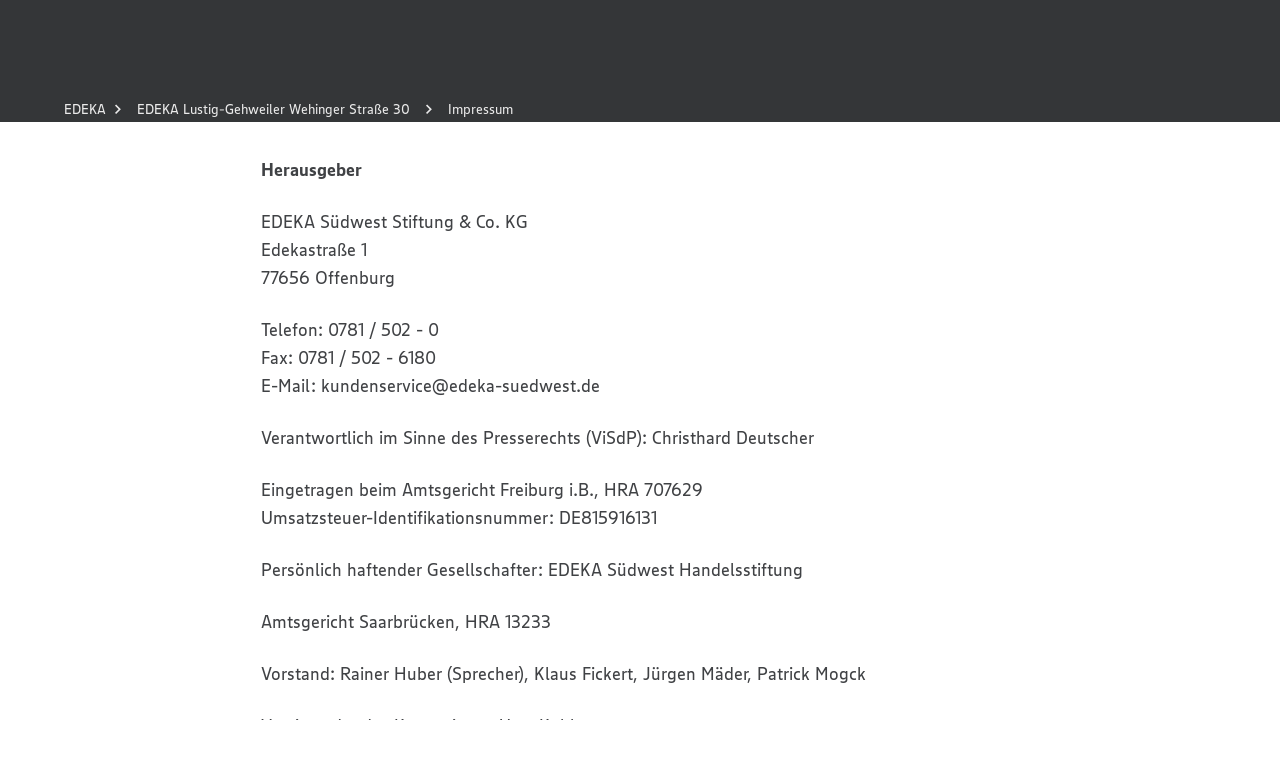

--- FILE ---
content_type: text/html; charset=utf-8
request_url: https://www.edeka.de/eh/s%C3%BCdwest/edeka-lustig-gehweiler-wehinger-stra%C3%9Fe-30/impressum.jsp
body_size: 72666
content:
<!DOCTYPE html><html lang="de"><head><meta charSet="utf-8" data-next-head=""/><meta name="viewport" content="width=device-width" data-next-head=""/><meta name="created" content="Sun Feb 01 2026 02:03:46 GMT+0000 (Coordinated Universal Time)" data-next-head=""/><meta name="google-site-verification" content="bH1Y1JaoA-hFUAwRH15bskZz25ow1eYSu3-1I-M7eQw" data-next-head=""/><title data-next-head="">Impressum | EDEKA</title><meta name="description" content="Impressum" data-next-head=""/><link rel="canonical" href="https://www.edeka.de/eh/s%C3%BCdwest/edeka-lustig-gehweiler-wehinger-stra%C3%9Fe-30/impressum.jsp" data-next-head=""/><meta name="robots" content="index, follow" data-next-head=""/><meta property="og:title" content="Impressum | EDEKA" data-next-head=""/><meta property="og:type" content="website" data-next-head=""/><meta property="og:url" content="https://www.edeka.de/eh/s%C3%BCdwest/edeka-lustig-gehweiler-wehinger-stra%C3%9Fe-30/impressum.jsp" data-next-head=""/><meta name="format-detection" content="telephone=no" data-next-head=""/><meta property="og:description" content="Impressum" data-next-head=""/><link rel="icon" type="image/png" sizes="32x32" href="/edeka-ui-assets/favicon-32x32.png" data-next-head=""/><link rel="icon" type="image/png" sizes="16x16" href="/edeka-ui-assets/favicon-16x16.png" data-next-head=""/><link rel="shortcut icon" href="/edeka-ui-assets/favicon.ico" data-next-head=""/><meta name="twitter:card" content="summary" data-next-head=""/><meta name="twitter:title" content="Impressum | EDEKA" data-next-head=""/><meta name="twitter:description" content="Impressum" data-next-head=""/><meta property="fb:profile_id" content="105559876186522" data-next-head=""/><noscript data-n-css=""></noscript><script defer="" noModule="" src="/_next/static/chunks/polyfills-42372ed130431b0a.js"></script><script defer="" src="/_next/static/chunks/2807.7dd524cb29466490.js"></script><script src="/_next/static/chunks/webpack-3cda526babf20cf2.js" defer=""></script><script src="/_next/static/chunks/framework-00f2166bb43cb2c4.js" defer=""></script><script src="/_next/static/chunks/main-fb3efe1ea8b605d0.js" defer=""></script><script src="/_next/static/chunks/pages/_app-295abf24056de4db.js" defer=""></script><script src="/_next/static/chunks/pages/%5B%5B...slug%5D%5D-1c39381fdfaf9acf.js" defer=""></script><script src="/_next/static/e76fa9f5-f3f3-4b39-a210-24124e7a83f0/_buildManifest.js" defer=""></script><script src="/_next/static/e76fa9f5-f3f3-4b39-a210-24124e7a83f0/_ssgManifest.js" defer=""></script></head><body><link rel="preload" as="image" href="/edeka-ui-assets/images/claim.svg"/><link rel="preload" as="image" href="/edeka-ui-assets/images/app-store.svg"/><link rel="preload" as="image" href="/edeka-ui-assets/images/google-play.svg"/><div id="__next"><style data-emotion="css-global 1au3f3h">@font-face{font-family:"EDEKA Head";src:url('/edeka-ui-assets/fonts/EDEKAHeadWEB-Black.woff2') format('woff2'),url('/edeka-ui-assets/fonts/EDEKAHeadWEB-Black.woff') format('woff'),url('/edeka-ui-assets/fonts/EDEKAHeadWEB-Black.ttf') format('truetype'),url('/edeka-ui-assets/fonts/EDEKAHead-Black.otf') format('opentype');font-weight:900;font-style:normal;font-display:swap;}@font-face{font-family:"EDEKA Text";src:url('/edeka-ui-assets/fonts/EDEKATextWeb-Regular.woff2') format('woff2'),url('/edeka-ui-assets/fonts/EDEKATextWeb-Regular.woff') format('woff'),url('/edeka-ui-assets/fonts/EDEKATextOffc-Regular.ttf') format('truetype'),url('/edeka-ui-assets/fonts/EDEKAText-Regular.otf') format('opentype');font-weight:normal;font-style:normal;font-display:swap;}@font-face{font-family:"EDEKA Text";src:url('/edeka-ui-assets/fonts/EDEKATextWeb-Bold.woff2') format('woff2'),url('/edeka-ui-assets/fonts/EDEKATextWeb-Bold.woff') format('woff'),url('/edeka-ui-assets/fonts/EDEKATextOffc-Bold.ttf') format('truetype'),url('/edeka-ui-assets/fonts/EDEKAText-Bold.otf') format('opentype');font-weight:bold;font-style:normal;font-display:swap;}@font-face{font-family:"PAYBACK";src:url('/edeka-ui-assets/fonts/PAYBACK-Regular.ttf') format('truetype');font-weight:normal;font-style:normal;font-display:swap;}@font-face{font-family:"PAYBACK";src:url('/edeka-ui-assets/fonts/PAYBACK-Bold.ttf') format('truetype');font-weight:bold;font-style:normal;font-display:swap;}@font-face{font-family:"PAYBACK";src:url('/edeka-ui-assets/fonts/PAYBACK-Light.ttf') format('truetype');font-weight:lighter;font-style:normal;font-display:swap;}html{-webkit-font-smoothing:antialiased;-moz-osx-font-smoothing:grayscale;-webkit-text-size-adjust:100%;box-sizing:border-box;}*,*::before,*::after{box-sizing:inherit;}body{margin:0;font-family:"EDEKA Text","San Francisco",Roboto,"Liberation Sans",Helvetica,"Arial",sans-serif;color:#404245;}a{-webkit-text-decoration:none;text-decoration:none;}input{font-family:"EDEKA Text","San Francisco",Roboto,"Liberation Sans",Helvetica,"Arial",sans-serif;}</style><style data-emotion="css 1afp10f">.css-1afp10f{width:100%;overflow:hidden;}</style><div data-testid="eui-Box-container" class="css-1afp10f"><style data-emotion="css 1ey4kq1">.css-1ey4kq1{height:60px;background:#343638;}@media (min-width:700px){.css-1ey4kq1{min-height:96px;height:auto;}}</style><div class="css-1ey4kq1"><header><style data-emotion="css bl21yz">.css-bl21yz{position:fixed;top:0;left:0;z-index:910;width:100%;display:block;}@media (min-width:700px){.css-bl21yz{display:none;}}</style><div class="css-bl21yz"><style data-emotion="css 1jceaaw">.css-1jceaaw{position:relative;color:#ffffff;background-color:#343638;background-image:url('/edeka-ui-assets/images/bg-dark.jpg');-webkit-background-position:top left;background-position:top left;background-repeat:repeat;-webkit-background-size:400px 400px;background-size:400px 400px;}@media (-webkit-min-device-pixel-ratio: 2),(min-resolution: 192dpi){.css-1jceaaw{background-image:url('/edeka-ui-assets/images/bg-dark-hdpi.jpg');}}.css-1jceaaw:before{content:"";display:block;width:100%;height:96px;max-height:100%;background:linear-gradient(
            to bottom,
            rgba(0, 0, 0, 0) 0%,
            rgba(0, 0, 0, 0.55) 100%
          );position:absolute;left:0;bottom:0;}</style><div class="css-1jceaaw"><style data-emotion="css 79elbk">.css-79elbk{position:relative;}</style><div class="css-79elbk"><style data-emotion="css 1wqgc6z">.css-1wqgc6z{box-sizing:border-box;display:-webkit-box;display:-webkit-flex;display:-ms-flexbox;display:flex;-webkit-box-flex-wrap:wrap;-webkit-flex-wrap:wrap;-ms-flex-wrap:wrap;flex-wrap:wrap;width:100%;-webkit-box-pack:start;-ms-flex-pack:start;-webkit-justify-content:flex-start;justify-content:flex-start;-webkit-align-items:stretch;-webkit-box-align:stretch;-ms-flex-align:stretch;align-items:stretch;padding-left:16px;padding-right:16px;}@media (min-width:700px){.css-1wqgc6z{padding-left:24px;padding-right:24px;}}@media (min-width:980px){.css-1wqgc6z{padding-left:20px;padding-right:20px;}}@media (min-width:1280px){.css-1wqgc6z{padding-left:48px;padding-right:48px;}}</style><div class="css-1wqgc6z"><style data-emotion="css u5tk4k">.css-u5tk4k{position:relative;height:60px;}</style><style data-emotion="css hg4suf">.css-hg4suf{box-sizing:border-box;margin:0;-webkit-box-flex:0;-webkit-flex-grow:0;-ms-flex-positive:0;flex-grow:0;padding-left:8px;padding-right:8px;-webkit-flex-basis:0;-ms-flex-preferred-size:0;flex-basis:0;-webkit-box-flex:1;-webkit-flex-grow:1;-ms-flex-positive:1;flex-grow:1;max-width:100%;position:relative;height:60px;}@media (min-width:450px){.css-hg4suf{padding-left:8px;padding-right:8px;}}@media (min-width:700px){.css-hg4suf{padding-left:10px;padding-right:10px;}}@media (min-width:980px){.css-hg4suf{padding-left:12px;padding-right:12px;}}@media (min-width:1280px){.css-hg4suf{padding-left:16px;padding-right:16px;}}@media (min-width:1600px){.css-hg4suf{padding-left:16px;padding-right:16px;}}@media (min-width:1920px){.css-hg4suf{padding-left:16px;padding-right:16px;}}</style><div class="css-hg4suf"><style data-emotion="css runr9z">.css-runr9z{position:absolute;left:5px;top:10px;}</style><div class="css-runr9z"><style data-emotion="css 191nnj0">.css-191nnj0{height:40px;width:40px;position:relative;cursor:pointer;}</style><div data-testid="eui-Header-mobileBar-burgerButton" class="css-191nnj0"><style data-emotion="css c6srnm">.css-c6srnm{width:32px;height:3px;position:absolute;background:#ffffff;left:4px;top:10px;transform-origin:top left;}</style><div class="css-c6srnm" style="transform:rotate(0deg) translateY(0px)"></div><style data-emotion="css qv84nd">.css-qv84nd{width:32px;height:3px;position:absolute;background:#ffffff;left:4px;top:19px;transform-origin:center center;}</style><div class="css-qv84nd" style="transform:scaleX(1)"></div><style data-emotion="css qzmt60">.css-qzmt60{width:32px;height:3px;position:absolute;background:#ffffff;left:4px;top:28px;transform-origin:bottom left;}</style><div class="css-qzmt60" style="transform:rotate(0deg) translateY(0px)"></div></div></div><style data-emotion="css 1ja8l8u">.css-1ja8l8u{position:absolute;left:50%;top:50%;-webkit-transform:translate(-50%, -50%);-moz-transform:translate(-50%, -50%);-ms-transform:translate(-50%, -50%);transform:translate(-50%, -50%);}</style><div class="css-1ja8l8u"><style data-emotion="css az9hel">.css-az9hel{display:block;}.css-az9hel>img{display:block;width:150px;height:auto;}</style><a href="/" data-testid="eui-Header-mobileBar-claim" class="css-az9hel" aria-disabled="false"><img width="150" height="20" src="/edeka-ui-assets/images/claim.svg" alt="Wir lieben Lebensmittel"/></a></div></div></div></div></div></div><style data-emotion="css n5sovs">.css-n5sovs{position:fixed;top:0;left:0;height:100%;width:100%;overflow-x:hidden;overflow-y:scroll;-webkit-overflow-scrolling:touch;z-index:909;}</style><div class="css-n5sovs" style="transform:translateX(-100%)"><style data-emotion="css g34v2a">.css-g34v2a{min-height:100%;background:#404245;}</style><style data-emotion="css ci3rqs">.css-ci3rqs{position:relative;color:#ffffff;background-color:#343638;min-height:100%;background:#404245;}</style><div class="css-ci3rqs"><div class="css-79elbk"><div class="css-1wqgc6z"><style data-emotion="css 62zkno">.css-62zkno{padding-top:60px;padding-bottom:20px;}</style><style data-emotion="css 1eofzmj">.css-1eofzmj{box-sizing:border-box;margin:0;-webkit-box-flex:0;-webkit-flex-grow:0;-ms-flex-positive:0;flex-grow:0;padding-left:8px;padding-right:8px;-webkit-flex-basis:0;-ms-flex-preferred-size:0;flex-basis:0;-webkit-box-flex:1;-webkit-flex-grow:1;-ms-flex-positive:1;flex-grow:1;max-width:100%;padding-top:60px;padding-bottom:20px;}@media (min-width:450px){.css-1eofzmj{padding-left:8px;padding-right:8px;}}@media (min-width:700px){.css-1eofzmj{padding-left:10px;padding-right:10px;}}@media (min-width:980px){.css-1eofzmj{padding-left:12px;padding-right:12px;}}@media (min-width:1280px){.css-1eofzmj{padding-left:16px;padding-right:16px;}}@media (min-width:1600px){.css-1eofzmj{padding-left:16px;padding-right:16px;}}@media (min-width:1920px){.css-1eofzmj{padding-left:16px;padding-right:16px;}}</style><div class="css-1eofzmj"><style data-emotion="css qg7lep">.css-qg7lep{margin-top:24px;}@media (min-width:700px){.css-qg7lep{margin-top:32px;}}</style><div class="css-qg7lep"><style data-emotion="css 1kud7ao">.css-1kud7ao{margin-bottom:16px;position:relative;padding-right:40px;}@media (min-width:700px){.css-1kud7ao{margin-bottom:24px;}}</style><style data-emotion="css dmy4xv">.css-dmy4xv{display:block;margin:0;color:inherit;text-align:inherit;font-family:"EDEKA Head","San Francisco","Roboto Condensed","Liberation Sans Narrow","Helvetica Neue","Arial Narrow",sans-serif-condensed,sans-serif;font-weight:bold;line-height:1;font-size:20px;margin-bottom:16px;position:relative;padding-right:40px;}@media (min-width:980px){.css-dmy4xv{font-size:24px;}}@media (min-width:1600px){.css-dmy4xv{font-size:28px;}}@media (min-width:700px){.css-dmy4xv{margin-bottom:24px;}}</style><span class="css-dmy4xv">Mein Markt &amp; Angebote</span><style data-emotion="css k008qs">.css-k008qs{display:-webkit-box;display:-webkit-flex;display:-ms-flexbox;display:flex;}</style><div class="css-k008qs"><style data-emotion="css zubl8z">.css-zubl8z{width:50%;min-width:0;display:-webkit-inline-box;display:-webkit-inline-flex;display:-ms-inline-flexbox;display:inline-flex;-webkit-box-pack:center;-ms-flex-pack:center;-webkit-justify-content:center;justify-content:center;-webkit-align-items:center;-webkit-box-align:center;-ms-flex-align:center;align-items:center;height:36px;padding:0;margin:0;margin-right:8px;}</style><style data-emotion="css 1jy3eov">.css-1jy3eov{cursor:pointer;overflow:hidden;white-space:nowrap;text-overflow:ellipsis;-webkit-tap-highlight-color:transparent;-webkit-appearance:none;border-radius:0;outline:none;background:none;border:0;margin:0;padding:0;font-family:"EDEKA Head","San Francisco","Roboto Condensed","Liberation Sans Narrow","Helvetica Neue","Arial Narrow",sans-serif-condensed,sans-serif;font-weight:bold;line-height:1;text-transform:uppercase;font-size:16px;padding:9px 30px 11px 30px;height:auto;max-width:100%;white-space:normal;display:inline-block;text-align:center;-webkit-text-decoration:none;text-decoration:none;-webkit-transition:color 250ms ease-in-out,background-color 250ms ease-in-out,border-color 250ms ease-in-out;transition:color 250ms ease-in-out,background-color 250ms ease-in-out,border-color 250ms ease-in-out;color:#404245;background:#fce531;width:50%;min-width:0;display:-webkit-inline-box;display:-webkit-inline-flex;display:-ms-inline-flexbox;display:inline-flex;-webkit-box-pack:center;-ms-flex-pack:center;-webkit-justify-content:center;justify-content:center;-webkit-align-items:center;-webkit-box-align:center;-ms-flex-align:center;align-items:center;height:36px;padding:0;margin:0;margin-right:8px;}@media (min-width:980px){.css-1jy3eov{font-size:20px;}}.css-1jy3eov:hover{background:#FFFB00;}</style><a href="https://www.edeka.de/eh/angebote.jsp" class="css-1jy3eov" aria-disabled="false">Angebote entdecken</a><style data-emotion="css jcrwyi">.css-jcrwyi{width:50%;min-width:0;display:-webkit-inline-box;display:-webkit-inline-flex;display:-ms-inline-flexbox;display:inline-flex;-webkit-box-pack:center;-ms-flex-pack:center;-webkit-justify-content:center;justify-content:center;-webkit-align-items:center;-webkit-box-align:center;-ms-flex-align:center;align-items:center;height:36px;padding:0;margin:0;margin-left:8px;}</style><style data-emotion="css x6sage">.css-x6sage{cursor:pointer;overflow:hidden;white-space:nowrap;text-overflow:ellipsis;-webkit-tap-highlight-color:transparent;-webkit-appearance:none;border-radius:0;outline:none;background:none;border:0;margin:0;padding:0;font-family:"EDEKA Head","San Francisco","Roboto Condensed","Liberation Sans Narrow","Helvetica Neue","Arial Narrow",sans-serif-condensed,sans-serif;font-weight:bold;line-height:1;text-transform:uppercase;font-size:16px;padding:9px 30px 11px 30px;height:auto;max-width:100%;white-space:normal;display:inline-block;text-align:center;-webkit-text-decoration:none;text-decoration:none;-webkit-transition:color 250ms ease-in-out,background-color 250ms ease-in-out,border-color 250ms ease-in-out;transition:color 250ms ease-in-out,background-color 250ms ease-in-out,border-color 250ms ease-in-out;color:#fce531;background:transparent;border-color:#fce531;padding:7px 30px 9px 30px;border:2px solid;width:50%;min-width:0;display:-webkit-inline-box;display:-webkit-inline-flex;display:-ms-inline-flexbox;display:inline-flex;-webkit-box-pack:center;-ms-flex-pack:center;-webkit-justify-content:center;justify-content:center;-webkit-align-items:center;-webkit-box-align:center;-ms-flex-align:center;align-items:center;height:36px;padding:0;margin:0;margin-left:8px;}@media (min-width:980px){.css-x6sage{font-size:20px;}}.css-x6sage:hover{color:#ffffff;border-color:#ffffff;}</style><a href="/marktsuche.jsp" class="css-x6sage" aria-disabled="false">Markt wählen</a></div></div><style data-emotion="css 1dz4lnu">.css-1dz4lnu{margin-top:24px;margin-bottom:32px;}@media (min-width:700px){.css-1dz4lnu{margin-top:32px;}}</style><div class="css-1dz4lnu"><style data-emotion="css 15l261a">.css-15l261a{border-top:1px solid #999999;}</style><nav class="css-15l261a"><style data-emotion="css 14m29r0">.css-14m29r0{list-style-type:none;margin:0;padding:0;}</style><ul class="css-14m29r0"><style data-emotion="css 1v5kgyg">.css-1v5kgyg{margin:0;padding:0;border-bottom:1px solid #999999;}.css-1v5kgyg{padding:15px 0;}</style><li class="css-1v5kgyg"><style data-emotion="css nt1zfs">.css-nt1zfs{cursor:pointer;overflow:hidden;white-space:nowrap;text-overflow:ellipsis;-webkit-tap-highlight-color:transparent;-webkit-appearance:none;border-radius:0;outline:none;background:none;border:0;margin:0;padding:0;font-family:"EDEKA Head","San Francisco","Roboto Condensed","Liberation Sans Narrow","Helvetica Neue","Arial Narrow",sans-serif-condensed,sans-serif;font-weight:bold;line-height:1;text-transform:uppercase;font-size:16px;display:-webkit-box;display:-webkit-flex;display:-ms-flexbox;display:flex;-webkit-box-pack:justify;-webkit-justify-content:space-between;justify-content:space-between;-webkit-align-items:center;-webkit-box-align:center;-ms-flex-align:center;align-items:center;color:#ffffff;-webkit-transition:color 250ms ease-in-out;transition:color 250ms ease-in-out;width:100%;text-transform:inherit;}@media (min-width:980px){.css-nt1zfs{font-size:20px;}}.css-nt1zfs:hover{color:#fce531;}</style><button data-testid="eui-Header-navItem-1" class="css-nt1zfs" type="button">Rezepte<style data-emotion="css 7nnfkh">.css-7nnfkh{display:inline-block;fill:currentColor;width:32px;height:32px;}</style><svg xmlns="http://www.w3.org/2000/svg" xmlns:xlink="http://www.w3.org/1999/xlink" viewBox="0 0 32 32" class="css-7nnfkh"><defs><path id="icon-global-core-arrow-right_svg__a" d="M16.95 16.364 12 11.414 13.414 10l6.364 6.364-6.364 6.364L12 21.314z"></path></defs><use xlink:href="#icon-global-core-arrow-right_svg__a" fill-rule="evenodd"></use></svg></button></li><li class="css-1v5kgyg"><button data-testid="eui-Header-navItem-2" class="css-nt1zfs" type="button">Ernährung<svg xmlns="http://www.w3.org/2000/svg" xmlns:xlink="http://www.w3.org/1999/xlink" viewBox="0 0 32 32" class="css-7nnfkh"><defs><path id="icon-global-core-arrow-right_svg__a" d="M16.95 16.364 12 11.414 13.414 10l6.364 6.364-6.364 6.364L12 21.314z"></path></defs><use xlink:href="#icon-global-core-arrow-right_svg__a" fill-rule="evenodd"></use></svg></button></li></ul></nav></div><ul class="css-14m29r0"><style data-emotion="css 9fsidu">.css-9fsidu{margin:0;padding:0;margin-bottom:11px;}</style><li class="css-9fsidu"><style data-emotion="css y8aj3r">.css-y8aj3r{padding:0;}</style><style data-emotion="css 112jdef">.css-112jdef{cursor:pointer;overflow:hidden;white-space:nowrap;text-overflow:ellipsis;-webkit-tap-highlight-color:transparent;-webkit-appearance:none;border-radius:0;outline:none;background:none;border:0;margin:0;padding:0;font-family:"EDEKA Text","San Francisco",Roboto,"Liberation Sans",Helvetica,"Arial",sans-serif;font-size:14px;padding:8px 0;display:-webkit-inline-box;display:-webkit-inline-flex;display:-ms-inline-flexbox;display:inline-flex;justify-contents:center;-webkit-align-items:center;-webkit-box-align:center;-ms-flex-align:center;align-items:center;color:#ffffff;-webkit-transition:color 250ms ease-in-out;transition:color 250ms ease-in-out;padding:0;}@media (min-width:980px){.css-112jdef{font-size:16px;}}.css-112jdef:hover{color:#fce531;}</style><a title="Unsere Marken" class="css-112jdef" aria-disabled="false" href="/suedwest/unsere-marken/index.jsp">Unsere Marken<svg xmlns="http://www.w3.org/2000/svg" xmlns:xlink="http://www.w3.org/1999/xlink" viewBox="0 0 32 32" class="css-7nnfkh"><defs><path id="icon-global-core-arrow-right_svg__a" d="M16.95 16.364 12 11.414 13.414 10l6.364 6.364-6.364 6.364L12 21.314z"></path></defs><use xlink:href="#icon-global-core-arrow-right_svg__a" fill-rule="evenodd"></use></svg></a></li><li class="css-9fsidu"><a title="Gewinnspiele" class="css-112jdef" aria-disabled="false" href="/suedwest/gewinnspiel/index.jsp">Gewinnspiele<svg xmlns="http://www.w3.org/2000/svg" xmlns:xlink="http://www.w3.org/1999/xlink" viewBox="0 0 32 32" class="css-7nnfkh"><defs><path id="icon-global-core-arrow-right_svg__a" d="M16.95 16.364 12 11.414 13.414 10l6.364 6.364-6.364 6.364L12 21.314z"></path></defs><use xlink:href="#icon-global-core-arrow-right_svg__a" fill-rule="evenodd"></use></svg></a></li><li class="css-9fsidu"><a title="Nachhaltigkeit" class="css-112jdef" aria-disabled="false" href="/nachhaltigkeit.jsp">Nachhaltigkeit<svg xmlns="http://www.w3.org/2000/svg" xmlns:xlink="http://www.w3.org/1999/xlink" viewBox="0 0 32 32" class="css-7nnfkh"><defs><path id="icon-global-core-arrow-right_svg__a" d="M16.95 16.364 12 11.414 13.414 10l6.364 6.364-6.364 6.364L12 21.314z"></path></defs><use xlink:href="#icon-global-core-arrow-right_svg__a" fill-rule="evenodd"></use></svg></a></li><li class="css-9fsidu"><a href="https://verbund.edeka/südwest/karriere/" title="Jobs bei EDEKA" class="css-112jdef" aria-disabled="false">Jobs bei EDEKA<svg xmlns="http://www.w3.org/2000/svg" xmlns:xlink="http://www.w3.org/1999/xlink" viewBox="0 0 32 32" class="css-7nnfkh"><defs><path id="icon-global-core-arrow-right_svg__a" d="M16.95 16.364 12 11.414 13.414 10l6.364 6.364-6.364 6.364L12 21.314z"></path></defs><use xlink:href="#icon-global-core-arrow-right_svg__a" fill-rule="evenodd"></use></svg></a></li><li><a style="display:flex" href="/services/bonusprogramme/payback.jsp"><img alt="PAYBACK Logo" loading="lazy" width="54" height="20" decoding="async" data-nimg="1" class="h-auto" style="color:transparent" src="/edeka-ui-assets/images/payback_logo.svg"/></a></li></ul></div></div></div></div></div><style data-emotion="css c976wy">.css-c976wy{position:fixed;top:0;left:0;width:100%;height:100%;z-index:909;}</style><div data-testid="eui-Header-flyoutItem-0" class="css-c976wy" style="transform:translateX(100%);box-shadow:0 0 200px rgba(0, 0, 0, 0)"><style data-emotion="css 1628t42">.css-1628t42{padding-top:60px;height:100%;overflow-y:scroll;background:#404245;}</style><style data-emotion="css ov44jh">.css-ov44jh{position:relative;color:#ffffff;background-color:#343638;padding-top:60px;height:100%;overflow-y:scroll;background:#404245;}</style><div class="css-ov44jh"><div class="css-79elbk"><div class="css-1wqgc6z"><style data-emotion="css ddh6ty">.css-ddh6ty{box-sizing:border-box;margin:0;-webkit-box-flex:0;-webkit-flex-grow:0;-ms-flex-positive:0;flex-grow:0;padding-left:8px;padding-right:8px;-webkit-flex-basis:0;-ms-flex-preferred-size:0;flex-basis:0;-webkit-box-flex:1;-webkit-flex-grow:1;-ms-flex-positive:1;flex-grow:1;max-width:100%;}@media (min-width:450px){.css-ddh6ty{padding-left:8px;padding-right:8px;}}@media (min-width:700px){.css-ddh6ty{padding-left:10px;padding-right:10px;}}@media (min-width:980px){.css-ddh6ty{padding-left:12px;padding-right:12px;}}@media (min-width:1280px){.css-ddh6ty{padding-left:16px;padding-right:16px;}}@media (min-width:1600px){.css-ddh6ty{padding-left:16px;padding-right:16px;}}@media (min-width:1920px){.css-ddh6ty{padding-left:16px;padding-right:16px;}}</style><div class="css-ddh6ty"><style data-emotion="css fhfqoo">.css-fhfqoo{border-bottom:1px solid #999999;padding:15 0;margin-bottom:10px;}</style><div class="css-fhfqoo"><style data-emotion="css 1a0fdmf">.css-1a0fdmf{margin-left:-10px;}</style><style data-emotion="css 1fijvsw">.css-1fijvsw{cursor:pointer;overflow:hidden;white-space:nowrap;text-overflow:ellipsis;-webkit-tap-highlight-color:transparent;-webkit-appearance:none;border-radius:0;outline:none;background:none;border:0;margin:0;padding:0;font-family:"EDEKA Text","San Francisco",Roboto,"Liberation Sans",Helvetica,"Arial",sans-serif;font-size:14px;padding:8px 0;display:-webkit-inline-box;display:-webkit-inline-flex;display:-ms-inline-flexbox;display:inline-flex;justify-contents:center;-webkit-align-items:center;-webkit-box-align:center;-ms-flex-align:center;align-items:center;color:#ffffff;-webkit-transition:color 250ms ease-in-out;transition:color 250ms ease-in-out;margin-left:-10px;}@media (min-width:980px){.css-1fijvsw{font-size:16px;}}.css-1fijvsw:hover{color:#fce531;}</style><button class="css-1fijvsw" type="button"><svg xmlns="http://www.w3.org/2000/svg" xmlns:xlink="http://www.w3.org/1999/xlink" viewBox="0 0 32 32" class="css-7nnfkh"><defs><path id="icon-global-core-arrow-left_svg__a" d="M16.95 16.364 12 11.414 13.414 10l6.364 6.364-6.364 6.364L12 21.314z"></path></defs><use xlink:href="#icon-global-core-arrow-left_svg__a" fill-rule="evenodd" transform="matrix(-1 0 0 1 31.778 0)"></use></svg>Rezepte</button></div></div></div><style data-emotion="css 1wq430v">.css-1wq430v{margin:0 auto;max-width:1600px;}</style><div class="css-1wq430v"><div class="css-1wqgc6z"><style data-emotion="css 1pbi7dg">.css-1pbi7dg{box-sizing:border-box;margin:0;-webkit-box-flex:0;-webkit-flex-grow:0;-ms-flex-positive:0;flex-grow:0;padding-left:8px;padding-right:8px;-webkit-flex-basis:100%;-ms-flex-preferred-size:100%;flex-basis:100%;-webkit-box-flex:0;-webkit-flex-grow:0;-ms-flex-positive:0;flex-grow:0;max-width:100%;}@media (min-width:450px){.css-1pbi7dg{padding-left:8px;padding-right:8px;}}@media (min-width:700px){.css-1pbi7dg{padding-left:10px;padding-right:10px;}}@media (min-width:980px){.css-1pbi7dg{padding-left:12px;padding-right:12px;}}@media (min-width:1280px){.css-1pbi7dg{padding-left:16px;padding-right:16px;}}@media (min-width:1600px){.css-1pbi7dg{padding-left:16px;padding-right:16px;}}@media (min-width:1920px){.css-1pbi7dg{padding-left:16px;padding-right:16px;}}@media (min-width:700px){.css-1pbi7dg{-webkit-flex-basis:50%;-ms-flex-preferred-size:50%;flex-basis:50%;-webkit-box-flex:0;-webkit-flex-grow:0;-ms-flex-positive:0;flex-grow:0;max-width:50%;}}@media (min-width:980px){.css-1pbi7dg{-webkit-flex-basis:58.333333%;-ms-flex-preferred-size:58.333333%;flex-basis:58.333333%;-webkit-box-flex:0;-webkit-flex-grow:0;-ms-flex-positive:0;flex-grow:0;max-width:58.333333%;}}</style><div class="css-1pbi7dg"><style data-emotion="css 10klw3m">.css-10klw3m{height:100%;}</style><style data-emotion="css 1474j56">.css-1474j56{box-sizing:border-box;display:-webkit-box;display:-webkit-flex;display:-ms-flexbox;display:flex;-webkit-box-flex-wrap:wrap;-webkit-flex-wrap:wrap;-ms-flex-wrap:wrap;flex-wrap:wrap;-webkit-box-pack:start;-ms-flex-pack:start;-webkit-justify-content:flex-start;justify-content:flex-start;-webkit-align-items:stretch;-webkit-box-align:stretch;-ms-flex-align:stretch;align-items:stretch;margin-left:-8px;margin-right:-8px;width:calc(100% + 16px);height:100%;}@media (min-width:700px){.css-1474j56{margin-left:-10px;margin-right:-10px;width:calc(100% + 20px);}}@media (min-width:980px){.css-1474j56{margin-left:-12px;margin-right:-12px;width:calc(100% + 24px);}}@media (min-width:1280px){.css-1474j56{margin-left:-16px;margin-right:-16px;width:calc(100% + 32px);}}</style><div class="css-1474j56"><style data-emotion="css 82yosu">.css-82yosu{box-sizing:border-box;margin:0;-webkit-box-flex:0;-webkit-flex-grow:0;-ms-flex-positive:0;flex-grow:0;padding-left:8px;padding-right:8px;-webkit-flex-basis:100%;-ms-flex-preferred-size:100%;flex-basis:100%;-webkit-box-flex:0;-webkit-flex-grow:0;-ms-flex-positive:0;flex-grow:0;max-width:100%;}@media (min-width:450px){.css-82yosu{padding-left:8px;padding-right:8px;}}@media (min-width:700px){.css-82yosu{padding-left:10px;padding-right:10px;}}@media (min-width:980px){.css-82yosu{padding-left:12px;padding-right:12px;}}@media (min-width:1280px){.css-82yosu{padding-left:16px;padding-right:16px;}}@media (min-width:1600px){.css-82yosu{padding-left:16px;padding-right:16px;}}@media (min-width:1920px){.css-82yosu{padding-left:16px;padding-right:16px;}}</style><div class="css-82yosu"><style data-emotion="css 1vt74u9">.css-1vt74u9{margin-top:16px;}@media (min-width:700px){.css-1vt74u9{margin-top:inherit;}}</style><style data-emotion="css 1eugl7p">.css-1eugl7p{display:block;margin:0;color:inherit;text-align:inherit;font-family:"EDEKA Head","San Francisco","Roboto Condensed","Liberation Sans Narrow","Helvetica Neue","Arial Narrow",sans-serif-condensed,sans-serif;font-weight:bold;line-height:1;font-size:20px;margin-bottom:8px;margin-top:16px;}@media (min-width:980px){.css-1eugl7p{font-size:24px;}}@media (min-width:1600px){.css-1eugl7p{font-size:28px;}}@media (min-width:700px){.css-1eugl7p{margin-bottom:16px;}}@media (min-width:700px){.css-1eugl7p{margin-top:inherit;}}</style><span class="css-1eugl7p">Rezepte</span></div><style data-emotion="css 1sz1r2x">.css-1sz1r2x{margin-bottom:8px;}@media (min-width:700px){.css-1sz1r2x{margin-bottom:inherit;}}</style><style data-emotion="css gzj1y1">.css-gzj1y1{box-sizing:border-box;margin:0;-webkit-box-flex:0;-webkit-flex-grow:0;-ms-flex-positive:0;flex-grow:0;padding-left:8px;padding-right:8px;-webkit-flex-basis:100%;-ms-flex-preferred-size:100%;flex-basis:100%;-webkit-box-flex:0;-webkit-flex-grow:0;-ms-flex-positive:0;flex-grow:0;max-width:100%;margin-bottom:8px;}@media (min-width:450px){.css-gzj1y1{padding-left:8px;padding-right:8px;}}@media (min-width:700px){.css-gzj1y1{padding-left:10px;padding-right:10px;}}@media (min-width:980px){.css-gzj1y1{padding-left:12px;padding-right:12px;}}@media (min-width:1280px){.css-gzj1y1{padding-left:16px;padding-right:16px;}}@media (min-width:1600px){.css-gzj1y1{padding-left:16px;padding-right:16px;}}@media (min-width:1920px){.css-gzj1y1{padding-left:16px;padding-right:16px;}}@media (min-width:980px){.css-gzj1y1{-webkit-flex-basis:42.857143%;-ms-flex-preferred-size:42.857143%;flex-basis:42.857143%;-webkit-box-flex:0;-webkit-flex-grow:0;-ms-flex-positive:0;flex-grow:0;max-width:42.857143%;}}@media (min-width:700px){.css-gzj1y1{margin-bottom:inherit;}}</style><div class="css-gzj1y1"><style data-emotion="css jqvyhx">.css-jqvyhx{height:175px;position:relative;overflow:hidden;}</style><div class="css-jqvyhx"><span style="box-sizing:border-box;display:block;overflow:hidden;width:initial;height:initial;background:none;opacity:1;border:0;margin:0;padding:0;position:absolute;top:0;left:0;bottom:0;right:0"><img alt="Kürbis-Risotto mit Rauke und Kürbiskernen" data-testid="eui-Header-flyoutRecipes-image" src="[data-uri]" decoding="async" data-nimg="fill" style="position:absolute;top:0;left:0;bottom:0;right:0;box-sizing:border-box;padding:0;border:none;margin:auto;display:block;width:0;height:0;min-width:100%;max-width:100%;min-height:100%;max-height:100%;object-fit:cover;object-position:center center"/><noscript><img alt="Kürbis-Risotto mit Rauke und Kürbiskernen" data-testid="eui-Header-flyoutRecipes-image" loading="lazy" decoding="async" data-nimg="fill" style="position:absolute;top:0;left:0;bottom:0;right:0;box-sizing:border-box;padding:0;border:none;margin:auto;display:block;width:0;height:0;min-width:100%;max-width:100%;min-height:100%;max-height:100%;object-fit:cover;object-position:center center" sizes="100vw" srcSet="https://www.edeka.de/media/01-rezeptbilder/rezeptbilder-i-p/rez-edeka-kuerbis-risotto-mit-rauke-und-kuerbiskernen-rezept-i-p-1-1.jpg?imwidth=160&amp;imdensity=1 160w, https://www.edeka.de/media/01-rezeptbilder/rezeptbilder-i-p/rez-edeka-kuerbis-risotto-mit-rauke-und-kuerbiskernen-rezept-i-p-1-1.jpg?imwidth=240&amp;imdensity=1 240w, https://www.edeka.de/media/01-rezeptbilder/rezeptbilder-i-p/rez-edeka-kuerbis-risotto-mit-rauke-und-kuerbiskernen-rezept-i-p-1-1.jpg?imwidth=320&amp;imdensity=1 320w, https://www.edeka.de/media/01-rezeptbilder/rezeptbilder-i-p/rez-edeka-kuerbis-risotto-mit-rauke-und-kuerbiskernen-rezept-i-p-1-1.jpg?imwidth=400&amp;imdensity=1 400w, https://www.edeka.de/media/01-rezeptbilder/rezeptbilder-i-p/rez-edeka-kuerbis-risotto-mit-rauke-und-kuerbiskernen-rezept-i-p-1-1.jpg?imwidth=520&amp;imdensity=1 520w, https://www.edeka.de/media/01-rezeptbilder/rezeptbilder-i-p/rez-edeka-kuerbis-risotto-mit-rauke-und-kuerbiskernen-rezept-i-p-1-1.jpg?imwidth=640&amp;imdensity=1 640w, https://www.edeka.de/media/01-rezeptbilder/rezeptbilder-i-p/rez-edeka-kuerbis-risotto-mit-rauke-und-kuerbiskernen-rezept-i-p-1-1.jpg?imwidth=760&amp;imdensity=1 760w, https://www.edeka.de/media/01-rezeptbilder/rezeptbilder-i-p/rez-edeka-kuerbis-risotto-mit-rauke-und-kuerbiskernen-rezept-i-p-1-1.jpg?imwidth=828&amp;imdensity=1 828w, https://www.edeka.de/media/01-rezeptbilder/rezeptbilder-i-p/rez-edeka-kuerbis-risotto-mit-rauke-und-kuerbiskernen-rezept-i-p-1-1.jpg?imwidth=1080&amp;imdensity=1 1080w, https://www.edeka.de/media/01-rezeptbilder/rezeptbilder-i-p/rez-edeka-kuerbis-risotto-mit-rauke-und-kuerbiskernen-rezept-i-p-1-1.jpg?imwidth=1200&amp;imdensity=1 1200w, https://www.edeka.de/media/01-rezeptbilder/rezeptbilder-i-p/rez-edeka-kuerbis-risotto-mit-rauke-und-kuerbiskernen-rezept-i-p-1-1.jpg?imwidth=1600&amp;imdensity=1 1600w, https://www.edeka.de/media/01-rezeptbilder/rezeptbilder-i-p/rez-edeka-kuerbis-risotto-mit-rauke-und-kuerbiskernen-rezept-i-p-1-1.jpg?imwidth=1920&amp;imdensity=1 1920w" src="https://www.edeka.de/media/01-rezeptbilder/rezeptbilder-i-p/rez-edeka-kuerbis-risotto-mit-rauke-und-kuerbiskernen-rezept-i-p-1-1.jpg?imwidth=1920&amp;imdensity=1"/></noscript></span></div><style data-emotion="css 11wsteu">.css-11wsteu{min-height:300px;position:relative;overflow:hidden;}</style><div class="css-11wsteu"><span style="box-sizing:border-box;display:block;overflow:hidden;width:initial;height:initial;background:none;opacity:1;border:0;margin:0;padding:0;position:absolute;top:0;left:0;bottom:0;right:0"><img alt="Kürbis-Risotto mit Rauke und Kürbiskernen" data-testid="eui-Header-flyoutRecipes-image" src="[data-uri]" decoding="async" data-nimg="fill" style="position:absolute;top:0;left:0;bottom:0;right:0;box-sizing:border-box;padding:0;border:none;margin:auto;display:block;width:0;height:0;min-width:100%;max-width:100%;min-height:100%;max-height:100%;object-fit:contain;object-position:center top"/><noscript><img alt="Kürbis-Risotto mit Rauke und Kürbiskernen" data-testid="eui-Header-flyoutRecipes-image" loading="lazy" decoding="async" data-nimg="fill" style="position:absolute;top:0;left:0;bottom:0;right:0;box-sizing:border-box;padding:0;border:none;margin:auto;display:block;width:0;height:0;min-width:100%;max-width:100%;min-height:100%;max-height:100%;object-fit:contain;object-position:center top" sizes="100vw" srcSet="https://www.edeka.de/media/01-rezeptbilder/rezeptbilder-i-p/rez-edeka-kuerbis-risotto-mit-rauke-und-kuerbiskernen-rezept-i-p-1-1.jpg?imwidth=160&amp;imdensity=1 160w, https://www.edeka.de/media/01-rezeptbilder/rezeptbilder-i-p/rez-edeka-kuerbis-risotto-mit-rauke-und-kuerbiskernen-rezept-i-p-1-1.jpg?imwidth=240&amp;imdensity=1 240w, https://www.edeka.de/media/01-rezeptbilder/rezeptbilder-i-p/rez-edeka-kuerbis-risotto-mit-rauke-und-kuerbiskernen-rezept-i-p-1-1.jpg?imwidth=320&amp;imdensity=1 320w, https://www.edeka.de/media/01-rezeptbilder/rezeptbilder-i-p/rez-edeka-kuerbis-risotto-mit-rauke-und-kuerbiskernen-rezept-i-p-1-1.jpg?imwidth=400&amp;imdensity=1 400w, https://www.edeka.de/media/01-rezeptbilder/rezeptbilder-i-p/rez-edeka-kuerbis-risotto-mit-rauke-und-kuerbiskernen-rezept-i-p-1-1.jpg?imwidth=520&amp;imdensity=1 520w, https://www.edeka.de/media/01-rezeptbilder/rezeptbilder-i-p/rez-edeka-kuerbis-risotto-mit-rauke-und-kuerbiskernen-rezept-i-p-1-1.jpg?imwidth=640&amp;imdensity=1 640w, https://www.edeka.de/media/01-rezeptbilder/rezeptbilder-i-p/rez-edeka-kuerbis-risotto-mit-rauke-und-kuerbiskernen-rezept-i-p-1-1.jpg?imwidth=760&amp;imdensity=1 760w, https://www.edeka.de/media/01-rezeptbilder/rezeptbilder-i-p/rez-edeka-kuerbis-risotto-mit-rauke-und-kuerbiskernen-rezept-i-p-1-1.jpg?imwidth=828&amp;imdensity=1 828w, https://www.edeka.de/media/01-rezeptbilder/rezeptbilder-i-p/rez-edeka-kuerbis-risotto-mit-rauke-und-kuerbiskernen-rezept-i-p-1-1.jpg?imwidth=1080&amp;imdensity=1 1080w, https://www.edeka.de/media/01-rezeptbilder/rezeptbilder-i-p/rez-edeka-kuerbis-risotto-mit-rauke-und-kuerbiskernen-rezept-i-p-1-1.jpg?imwidth=1200&amp;imdensity=1 1200w, https://www.edeka.de/media/01-rezeptbilder/rezeptbilder-i-p/rez-edeka-kuerbis-risotto-mit-rauke-und-kuerbiskernen-rezept-i-p-1-1.jpg?imwidth=1600&amp;imdensity=1 1600w, https://www.edeka.de/media/01-rezeptbilder/rezeptbilder-i-p/rez-edeka-kuerbis-risotto-mit-rauke-und-kuerbiskernen-rezept-i-p-1-1.jpg?imwidth=1920&amp;imdensity=1 1920w" src="https://www.edeka.de/media/01-rezeptbilder/rezeptbilder-i-p/rez-edeka-kuerbis-risotto-mit-rauke-und-kuerbiskernen-rezept-i-p-1-1.jpg?imwidth=1920&amp;imdensity=1"/></noscript></span></div></div><style data-emotion="css 190io0c">.css-190io0c{box-sizing:border-box;margin:0;-webkit-box-flex:0;-webkit-flex-grow:0;-ms-flex-positive:0;flex-grow:0;padding-left:8px;padding-right:8px;-webkit-flex-basis:100%;-ms-flex-preferred-size:100%;flex-basis:100%;-webkit-box-flex:0;-webkit-flex-grow:0;-ms-flex-positive:0;flex-grow:0;max-width:100%;}@media (min-width:450px){.css-190io0c{padding-left:8px;padding-right:8px;}}@media (min-width:700px){.css-190io0c{padding-left:10px;padding-right:10px;}}@media (min-width:980px){.css-190io0c{padding-left:12px;padding-right:12px;}}@media (min-width:1280px){.css-190io0c{padding-left:16px;padding-right:16px;}}@media (min-width:1600px){.css-190io0c{padding-left:16px;padding-right:16px;}}@media (min-width:1920px){.css-190io0c{padding-left:16px;padding-right:16px;}}@media (min-width:980px){.css-190io0c{-webkit-flex-basis:57.142857%;-ms-flex-preferred-size:57.142857%;flex-basis:57.142857%;-webkit-box-flex:0;-webkit-flex-grow:0;-ms-flex-positive:0;flex-grow:0;max-width:57.142857%;}}</style><div class="css-190io0c"><style data-emotion="css 1mrwlz5">.css-1mrwlz5{display:block;margin:0;color:inherit;text-align:inherit;font-family:"EDEKA Head","San Francisco","Roboto Condensed","Liberation Sans Narrow","Helvetica Neue","Arial Narrow",sans-serif-condensed,sans-serif;font-weight:bold;line-height:1;font-size:20px;margin-bottom:8px;}@media (min-width:980px){.css-1mrwlz5{font-size:24px;}}@media (min-width:1600px){.css-1mrwlz5{font-size:28px;}}@media (min-width:700px){.css-1mrwlz5{margin-bottom:16px;}}</style><span class="css-1mrwlz5">Rezepte</span><style data-emotion="css 1p86g9e">.css-1p86g9e{margin-bottom:24px;}@media (min-width:700px){.css-1p86g9e{margin-bottom:32px;}}</style><style data-emotion="css hhjxsw">.css-hhjxsw{display:block;margin:0;color:inherit;text-align:inherit;white-space:pre-line;font-family:"EDEKA Text","San Francisco",Roboto,"Liberation Sans",Helvetica,"Arial",sans-serif;font-size:14px;line-height:1.4285714285714286;margin-bottom:24px;}@media (min-width:980px){.css-hhjxsw{font-size:16px;line-height:1.5;}}@media (min-width:1600px){.css-hhjxsw{font-size:18px;line-height:1.5555555555555556;}}.css-hhjxsw strong,.css-hhjxsw em,.css-hhjxsw b{font-family:inherit;font-weight:bold;}.css-hhjxsw u{-webkit-text-decoration:underline;text-decoration:underline;}.css-hhjxsw i{font-style:italic;}.css-hhjxsw a{-webkit-text-decoration:none;text-decoration:none;}.css-hhjxsw a:hover{-webkit-text-decoration:underline;text-decoration:underline;}.css-hhjxsw a{color:#fce531;}.css-hhjxsw a:hover,.css-hhjxsw a:active{color:#FFFB00;}@media (min-width:700px){.css-hhjxsw{margin-bottom:32px;}}</style><p class="css-hhjxsw">Entdecke unsere regionalen und saisonalen Rezeptideen.</p><style data-emotion="css 98eebv">.css-98eebv{margin:8px 0 16px 0;width:100%;}@media (min-width:700px){.css-98eebv{margin:inherit;width:inherit;}}</style><style data-emotion="css 1bawer4">.css-1bawer4{cursor:pointer;overflow:hidden;white-space:nowrap;text-overflow:ellipsis;-webkit-tap-highlight-color:transparent;-webkit-appearance:none;border-radius:0;outline:none;background:none;border:0;margin:0;padding:0;font-family:"EDEKA Head","San Francisco","Roboto Condensed","Liberation Sans Narrow","Helvetica Neue","Arial Narrow",sans-serif-condensed,sans-serif;font-weight:bold;line-height:1;text-transform:uppercase;font-size:16px;padding:9px 30px 11px 30px;height:auto;max-width:100%;white-space:normal;display:inline-block;text-align:center;-webkit-text-decoration:none;text-decoration:none;-webkit-transition:color 250ms ease-in-out,background-color 250ms ease-in-out,border-color 250ms ease-in-out;transition:color 250ms ease-in-out,background-color 250ms ease-in-out,border-color 250ms ease-in-out;color:#404245;background:#fce531;margin:8px 0 16px 0;width:100%;}@media (min-width:980px){.css-1bawer4{font-size:20px;}}.css-1bawer4:hover{background:#FFFB00;}@media (min-width:700px){.css-1bawer4{margin:inherit;width:inherit;}}</style><a href="https://www.edeka.de/rezeptwelt/rezepte/" class="css-1bawer4" aria-disabled="false">Rezepte entdecken</a></div></div></div><style data-emotion="css nlrhcm">.css-nlrhcm{box-sizing:border-box;margin:0;-webkit-box-flex:0;-webkit-flex-grow:0;-ms-flex-positive:0;flex-grow:0;padding-left:8px;padding-right:8px;-webkit-flex-basis:100%;-ms-flex-preferred-size:100%;flex-basis:100%;-webkit-box-flex:0;-webkit-flex-grow:0;-ms-flex-positive:0;flex-grow:0;max-width:100%;}@media (min-width:450px){.css-nlrhcm{padding-left:8px;padding-right:8px;}}@media (min-width:700px){.css-nlrhcm{padding-left:10px;padding-right:10px;}}@media (min-width:980px){.css-nlrhcm{padding-left:12px;padding-right:12px;}}@media (min-width:1280px){.css-nlrhcm{padding-left:16px;padding-right:16px;}}@media (min-width:1600px){.css-nlrhcm{padding-left:16px;padding-right:16px;}}@media (min-width:1920px){.css-nlrhcm{padding-left:16px;padding-right:16px;}}@media (min-width:700px){.css-nlrhcm{-webkit-flex-basis:50%;-ms-flex-preferred-size:50%;flex-basis:50%;-webkit-box-flex:0;-webkit-flex-grow:0;-ms-flex-positive:0;flex-grow:0;max-width:50%;}}@media (min-width:980px){.css-nlrhcm{-webkit-flex-basis:41.666667%;-ms-flex-preferred-size:41.666667%;flex-basis:41.666667%;-webkit-box-flex:0;-webkit-flex-grow:0;-ms-flex-positive:0;flex-grow:0;max-width:41.666667%;}}</style><div class="css-nlrhcm"><div class="css-1474j56"><div class="css-82yosu"><span class="css-1eugl7p">Rezeptsammlungen</span></div><style data-emotion="css 3gtvjy">.css-3gtvjy{box-sizing:border-box;margin:0;-webkit-box-flex:0;-webkit-flex-grow:0;-ms-flex-positive:0;flex-grow:0;padding-left:8px;padding-right:8px;-webkit-flex-basis:0;-ms-flex-preferred-size:0;flex-basis:0;-webkit-box-flex:1;-webkit-flex-grow:1;-ms-flex-positive:1;flex-grow:1;max-width:100%;}@media (min-width:450px){.css-3gtvjy{padding-left:8px;padding-right:8px;}}@media (min-width:700px){.css-3gtvjy{padding-left:10px;padding-right:10px;}}@media (min-width:980px){.css-3gtvjy{padding-left:12px;padding-right:12px;}}@media (min-width:1280px){.css-3gtvjy{padding-left:16px;padding-right:16px;}}@media (min-width:1600px){.css-3gtvjy{padding-left:16px;padding-right:16px;}}@media (min-width:1920px){.css-3gtvjy{padding-left:16px;padding-right:16px;}}@media (min-width:980px){.css-3gtvjy{-webkit-flex-basis:20%;-ms-flex-preferred-size:20%;flex-basis:20%;-webkit-box-flex:0;-webkit-flex-grow:0;-ms-flex-positive:0;flex-grow:0;max-width:20%;}}</style><div class="css-3gtvjy"><style data-emotion="css nt1m3p">.css-nt1m3p{width:1px;height:100%;background-color:#999999;margin:auto;}</style><div class="css-nt1m3p"></div></div><style data-emotion="css 8hrjdr">.css-8hrjdr{box-sizing:border-box;margin:0;-webkit-box-flex:0;-webkit-flex-grow:0;-ms-flex-positive:0;flex-grow:0;padding-left:8px;padding-right:8px;-webkit-flex-basis:100%;-ms-flex-preferred-size:100%;flex-basis:100%;-webkit-box-flex:0;-webkit-flex-grow:0;-ms-flex-positive:0;flex-grow:0;max-width:100%;}@media (min-width:450px){.css-8hrjdr{padding-left:8px;padding-right:8px;}}@media (min-width:700px){.css-8hrjdr{padding-left:10px;padding-right:10px;}}@media (min-width:980px){.css-8hrjdr{padding-left:12px;padding-right:12px;}}@media (min-width:1280px){.css-8hrjdr{padding-left:16px;padding-right:16px;}}@media (min-width:1600px){.css-8hrjdr{padding-left:16px;padding-right:16px;}}@media (min-width:1920px){.css-8hrjdr{padding-left:16px;padding-right:16px;}}@media (min-width:980px){.css-8hrjdr{-webkit-flex-basis:80%;-ms-flex-preferred-size:80%;flex-basis:80%;-webkit-box-flex:0;-webkit-flex-grow:0;-ms-flex-positive:0;flex-grow:0;max-width:80%;}}</style><div class="css-8hrjdr"><span class="css-1mrwlz5">Rezeptsammlungen</span><p class="css-hhjxsw">Alle Themen rund ums Kochen, Backen, Einladen und Genießen auf einen Blick. </p><style data-emotion="css 1ly0o2v">.css-1ly0o2v{cursor:pointer;overflow:hidden;white-space:nowrap;text-overflow:ellipsis;-webkit-tap-highlight-color:transparent;-webkit-appearance:none;border-radius:0;outline:none;background:none;border:0;margin:0;padding:0;font-family:"EDEKA Head","San Francisco","Roboto Condensed","Liberation Sans Narrow","Helvetica Neue","Arial Narrow",sans-serif-condensed,sans-serif;font-weight:bold;line-height:1;text-transform:uppercase;font-size:16px;padding:9px 30px 11px 30px;height:auto;max-width:100%;white-space:normal;display:inline-block;text-align:center;-webkit-text-decoration:none;text-decoration:none;-webkit-transition:color 250ms ease-in-out,background-color 250ms ease-in-out,border-color 250ms ease-in-out;transition:color 250ms ease-in-out,background-color 250ms ease-in-out,border-color 250ms ease-in-out;color:#fce531;background:transparent;border-color:#fce531;padding:7px 30px 9px 30px;border:2px solid;margin:8px 0 16px 0;width:100%;}@media (min-width:980px){.css-1ly0o2v{font-size:20px;}}.css-1ly0o2v:hover{color:#ffffff;border-color:#ffffff;}@media (min-width:700px){.css-1ly0o2v{margin:inherit;width:inherit;}}</style><a class="css-1ly0o2v" aria-disabled="false" href="/ernaehrung/genussthemen/genussthemen-uebersicht/index.jsp">Alle Genussthemen</a></div></div></div></div></div></div></div></div><div data-testid="eui-Header-flyoutItem-1" class="css-c976wy" style="transform:translateX(100%);box-shadow:0 0 200px rgba(0, 0, 0, 0)"><div class="css-ov44jh"><div class="css-79elbk"><div class="css-1wqgc6z"><div class="css-ddh6ty"><div class="css-fhfqoo"><button class="css-1fijvsw" type="button"><svg xmlns="http://www.w3.org/2000/svg" xmlns:xlink="http://www.w3.org/1999/xlink" viewBox="0 0 32 32" class="css-7nnfkh"><defs><path id="icon-global-core-arrow-left_svg__a" d="M16.95 16.364 12 11.414 13.414 10l6.364 6.364-6.364 6.364L12 21.314z"></path></defs><use xlink:href="#icon-global-core-arrow-left_svg__a" fill-rule="evenodd" transform="matrix(-1 0 0 1 31.778 0)"></use></svg>Ernährung</button></div></div></div><div class="css-1wq430v"><div class="css-1wqgc6z"><style data-emotion="css 1xi5lb4">.css-1xi5lb4{box-sizing:border-box;margin:0;-webkit-box-flex:0;-webkit-flex-grow:0;-ms-flex-positive:0;flex-grow:0;padding-left:8px;padding-right:8px;-webkit-flex-basis:100%;-ms-flex-preferred-size:100%;flex-basis:100%;-webkit-box-flex:0;-webkit-flex-grow:0;-ms-flex-positive:0;flex-grow:0;max-width:100%;}@media (min-width:450px){.css-1xi5lb4{padding-left:8px;padding-right:8px;}}@media (min-width:700px){.css-1xi5lb4{padding-left:10px;padding-right:10px;}}@media (min-width:980px){.css-1xi5lb4{padding-left:12px;padding-right:12px;}}@media (min-width:1280px){.css-1xi5lb4{padding-left:16px;padding-right:16px;}}@media (min-width:1600px){.css-1xi5lb4{padding-left:16px;padding-right:16px;}}@media (min-width:1920px){.css-1xi5lb4{padding-left:16px;padding-right:16px;}}@media (min-width:980px){.css-1xi5lb4{-webkit-flex-basis:33.333333%;-ms-flex-preferred-size:33.333333%;flex-basis:33.333333%;-webkit-box-flex:0;-webkit-flex-grow:0;-ms-flex-positive:0;flex-grow:0;max-width:33.333333%;}}</style><div class="css-1xi5lb4"><style data-emotion="css 1ks48mp">@media (min-width:700px){.css-1ks48mp{padding-bottom:20px;margin-bottom:20px;}}@media (min-width:980px){.css-1ks48mp{padding-bottom:inherit;margin-bottom:inherit;}}@media (min-width:700px){.css-1ks48mp{border-bottom:1px solid #999999;}}@media (min-width:980px){.css-1ks48mp{border-bottom:inherit;}}</style><style data-emotion="css wl1qok">.css-wl1qok{box-sizing:border-box;display:-webkit-box;display:-webkit-flex;display:-ms-flexbox;display:flex;-webkit-box-flex-wrap:wrap;-webkit-flex-wrap:wrap;-ms-flex-wrap:wrap;flex-wrap:wrap;-webkit-box-pack:start;-ms-flex-pack:start;-webkit-justify-content:flex-start;justify-content:flex-start;-webkit-align-items:stretch;-webkit-box-align:stretch;-ms-flex-align:stretch;align-items:stretch;margin-left:-8px;margin-right:-8px;width:calc(100% + 16px);}@media (min-width:700px){.css-wl1qok{margin-left:-10px;margin-right:-10px;width:calc(100% + 20px);}}@media (min-width:980px){.css-wl1qok{margin-left:-12px;margin-right:-12px;width:calc(100% + 24px);}}@media (min-width:1280px){.css-wl1qok{margin-left:-16px;margin-right:-16px;width:calc(100% + 32px);}}@media (min-width:700px){.css-wl1qok{padding-bottom:20px;margin-bottom:20px;}}@media (min-width:980px){.css-wl1qok{padding-bottom:inherit;margin-bottom:inherit;}}@media (min-width:700px){.css-wl1qok{border-bottom:1px solid #999999;}}@media (min-width:980px){.css-wl1qok{border-bottom:inherit;}}</style><div class="css-wl1qok"><style data-emotion="css ji8r3v">.css-ji8r3v{box-sizing:border-box;margin:0;-webkit-box-flex:0;-webkit-flex-grow:0;-ms-flex-positive:0;flex-grow:0;padding-left:8px;padding-right:8px;-webkit-flex-basis:100%;-ms-flex-preferred-size:100%;flex-basis:100%;-webkit-box-flex:0;-webkit-flex-grow:0;-ms-flex-positive:0;flex-grow:0;max-width:100%;}@media (min-width:450px){.css-ji8r3v{padding-left:8px;padding-right:8px;}}@media (min-width:700px){.css-ji8r3v{padding-left:10px;padding-right:10px;}}@media (min-width:980px){.css-ji8r3v{padding-left:12px;padding-right:12px;}}@media (min-width:1280px){.css-ji8r3v{padding-left:16px;padding-right:16px;}}@media (min-width:1600px){.css-ji8r3v{padding-left:16px;padding-right:16px;}}@media (min-width:1920px){.css-ji8r3v{padding-left:16px;padding-right:16px;}}@media (min-width:700px){.css-ji8r3v{-webkit-flex-basis:50%;-ms-flex-preferred-size:50%;flex-basis:50%;-webkit-box-flex:0;-webkit-flex-grow:0;-ms-flex-positive:0;flex-grow:0;max-width:50%;}}@media (min-width:980px){.css-ji8r3v{-webkit-flex-basis:100%;-ms-flex-preferred-size:100%;flex-basis:100%;-webkit-box-flex:0;-webkit-flex-grow:0;-ms-flex-positive:0;flex-grow:0;max-width:100%;}}</style><div class="css-ji8r3v"><span class="css-1eugl7p">Ernährungsthemen &amp; Drogerie</span><style data-emotion="css h8ql27">.css-h8ql27{margin-bottom:16px;min-height:56px;}@media (min-width:700px){.css-h8ql27{margin-bottom:24px;}}</style><style data-emotion="css 1vlmz8x">.css-1vlmz8x{display:block;margin:0;color:inherit;text-align:inherit;white-space:pre-line;font-family:"EDEKA Text","San Francisco",Roboto,"Liberation Sans",Helvetica,"Arial",sans-serif;font-size:14px;line-height:1.4285714285714286;margin-bottom:16px;min-height:56px;}@media (min-width:980px){.css-1vlmz8x{font-size:16px;line-height:1.5;}}@media (min-width:1600px){.css-1vlmz8x{font-size:18px;line-height:1.5555555555555556;}}.css-1vlmz8x strong,.css-1vlmz8x em,.css-1vlmz8x b{font-family:inherit;font-weight:bold;}.css-1vlmz8x u{-webkit-text-decoration:underline;text-decoration:underline;}.css-1vlmz8x i{font-style:italic;}.css-1vlmz8x a{-webkit-text-decoration:none;text-decoration:none;}.css-1vlmz8x a:hover{-webkit-text-decoration:underline;text-decoration:underline;}.css-1vlmz8x a{color:#fce531;}.css-1vlmz8x a:hover,.css-1vlmz8x a:active{color:#FFFB00;}@media (min-width:700px){.css-1vlmz8x{margin-bottom:24px;}}</style><p class="css-1vlmz8x">Erfahre, was du für eine ausgewogene und bewusste Ernährung beachten solltest.</p><style data-emotion="css 13cngfz">.css-13cngfz{margin-bottom:16px;width:100%;}@media (min-width:700px){.css-13cngfz{margin-bottom:24px;}}@media (min-width:700px){.css-13cngfz{width:inherit;}}</style><style data-emotion="css rq3j49">.css-rq3j49{cursor:pointer;overflow:hidden;white-space:nowrap;text-overflow:ellipsis;-webkit-tap-highlight-color:transparent;-webkit-appearance:none;border-radius:0;outline:none;background:none;border:0;margin:0;padding:0;font-family:"EDEKA Head","San Francisco","Roboto Condensed","Liberation Sans Narrow","Helvetica Neue","Arial Narrow",sans-serif-condensed,sans-serif;font-weight:bold;line-height:1;text-transform:uppercase;font-size:16px;padding:9px 30px 11px 30px;height:auto;max-width:100%;white-space:normal;display:inline-block;text-align:center;-webkit-text-decoration:none;text-decoration:none;-webkit-transition:color 250ms ease-in-out,background-color 250ms ease-in-out,border-color 250ms ease-in-out;transition:color 250ms ease-in-out,background-color 250ms ease-in-out,border-color 250ms ease-in-out;color:#404245;background:#fce531;margin-bottom:16px;width:100%;}@media (min-width:980px){.css-rq3j49{font-size:20px;}}.css-rq3j49:hover{background:#FFFB00;}@media (min-width:700px){.css-rq3j49{margin-bottom:24px;}}@media (min-width:700px){.css-rq3j49{width:inherit;}}</style><a href="/ernaehrung/bewusste-ernaehrung-mit-edeka.jsp" class="css-rq3j49" aria-disabled="false">Bewusste Ernährung</a></div><div class="css-ji8r3v"><style data-emotion="css 1dzfrfm">.css-1dzfrfm{padding-bottom:16px;}@media (min-width:700px){.css-1dzfrfm{padding-bottom:inherit;}}</style><style data-emotion="css 1hgxauy">.css-1hgxauy{list-style-type:none;margin:0;padding:0;padding-bottom:16px;}@media (min-width:700px){.css-1hgxauy{padding-bottom:inherit;}}</style><ul class="css-1hgxauy"><style data-emotion="css 13vf0az">.css-13vf0az{margin:0;padding:0;margin-bottom:8px;}</style><li class="css-13vf0az"><style data-emotion="css 16fsz3g">.css-16fsz3g{padding:0 0 3px 0;}</style><style data-emotion="css 1peha2t">.css-1peha2t{cursor:pointer;overflow:hidden;white-space:nowrap;text-overflow:ellipsis;-webkit-tap-highlight-color:transparent;-webkit-appearance:none;border-radius:0;outline:none;background:none;border:0;margin:0;padding:0;font-family:"EDEKA Text","San Francisco",Roboto,"Liberation Sans",Helvetica,"Arial",sans-serif;font-size:14px;padding:8px 0;display:-webkit-inline-box;display:-webkit-inline-flex;display:-ms-inline-flexbox;display:inline-flex;justify-contents:center;-webkit-align-items:center;-webkit-box-align:center;-ms-flex-align:center;align-items:center;color:#ffffff;-webkit-transition:color 250ms ease-in-out;transition:color 250ms ease-in-out;padding:0 0 3px 0;}@media (min-width:980px){.css-1peha2t{font-size:16px;}}.css-1peha2t:hover{color:#fce531;}</style><a title="Nährstoffe" class="css-1peha2t" aria-disabled="false" href="/ernaehrung/bewusste-ernaehrung/vitalstoffe/naehrstoffe-und-ihre-funktion.jsp">Nährstoffe<svg xmlns="http://www.w3.org/2000/svg" xmlns:xlink="http://www.w3.org/1999/xlink" viewBox="0 0 32 32" class="css-7nnfkh"><defs><path id="icon-global-core-arrow-right_svg__a" d="M16.95 16.364 12 11.414 13.414 10l6.364 6.364-6.364 6.364L12 21.314z"></path></defs><use xlink:href="#icon-global-core-arrow-right_svg__a" fill-rule="evenodd"></use></svg></a></li><li class="css-13vf0az"><a title="Abnehmen" class="css-1peha2t" aria-disabled="false" href="/ernaehrung/spezielle-ernaehrung/abnehmen/index.jsp">Abnehmen<svg xmlns="http://www.w3.org/2000/svg" xmlns:xlink="http://www.w3.org/1999/xlink" viewBox="0 0 32 32" class="css-7nnfkh"><defs><path id="icon-global-core-arrow-right_svg__a" d="M16.95 16.364 12 11.414 13.414 10l6.364 6.364-6.364 6.364L12 21.314z"></path></defs><use xlink:href="#icon-global-core-arrow-right_svg__a" fill-rule="evenodd"></use></svg></a></li><li class="css-13vf0az"><a title="Unverträglichkeiten" class="css-1peha2t" aria-disabled="false" href="/ernaehrung/spezielle-ernaehrung/unvertraeglichkeiten-krankheiten/index.jsp">Unverträglichkeiten<svg xmlns="http://www.w3.org/2000/svg" xmlns:xlink="http://www.w3.org/1999/xlink" viewBox="0 0 32 32" class="css-7nnfkh"><defs><path id="icon-global-core-arrow-right_svg__a" d="M16.95 16.364 12 11.414 13.414 10l6.364 6.364-6.364 6.364L12 21.314z"></path></defs><use xlink:href="#icon-global-core-arrow-right_svg__a" fill-rule="evenodd"></use></svg></a></li><li class="css-13vf0az"><a href="/ernaehrung/tests-und-rechner/bmi-koerpergewicht-pruefen/index.jsp" title="BMI-Rechner" class="css-1peha2t" aria-disabled="false">BMI-Rechner<svg xmlns="http://www.w3.org/2000/svg" xmlns:xlink="http://www.w3.org/1999/xlink" viewBox="0 0 32 32" class="css-7nnfkh"><defs><path id="icon-global-core-arrow-right_svg__a" d="M16.95 16.364 12 11.414 13.414 10l6.364 6.364-6.364 6.364L12 21.314z"></path></defs><use xlink:href="#icon-global-core-arrow-right_svg__a" fill-rule="evenodd"></use></svg></a></li><li class="css-13vf0az"><a title="EDEKA Drogerie" class="css-1peha2t" aria-disabled="false" href="/ernaehrung/beauty/drogerie.jsp">EDEKA Drogerie<svg xmlns="http://www.w3.org/2000/svg" xmlns:xlink="http://www.w3.org/1999/xlink" viewBox="0 0 32 32" class="css-7nnfkh"><defs><path id="icon-global-core-arrow-right_svg__a" d="M16.95 16.364 12 11.414 13.414 10l6.364 6.364-6.364 6.364L12 21.314z"></path></defs><use xlink:href="#icon-global-core-arrow-right_svg__a" fill-rule="evenodd"></use></svg></a></li></ul></div></div></div><div class="css-1xi5lb4"><div class="css-wl1qok"><div class="css-ji8r3v"><span class="css-1eugl7p">Ernährungsformen &amp; -konzepte</span><p class="css-1vlmz8x">Hier findest du alles über unsere Ernährungsformen, ihre Alternativen und verschiedene Trends.</p><a class="css-rq3j49" aria-disabled="false" href="/ernaehrung/bewusste-ernaehrung/ernaehrungsformen/ernaehrungsformen.jsp">Alles zu Ernährungsformen</a></div><div class="css-ji8r3v"><ul class="css-1hgxauy"><li class="css-13vf0az"><a title="Vegetarisch" class="css-1peha2t" aria-disabled="false" href="/ernaehrung/bewusste-ernaehrung/ernaehrungsformen/vegetarisch.jsp">Vegetarisch<svg xmlns="http://www.w3.org/2000/svg" xmlns:xlink="http://www.w3.org/1999/xlink" viewBox="0 0 32 32" class="css-7nnfkh"><defs><path id="icon-global-core-arrow-right_svg__a" d="M16.95 16.364 12 11.414 13.414 10l6.364 6.364-6.364 6.364L12 21.314z"></path></defs><use xlink:href="#icon-global-core-arrow-right_svg__a" fill-rule="evenodd"></use></svg></a></li><li class="css-13vf0az"><a title="Vegan" class="css-1peha2t" aria-disabled="false" href="/ernaehrung/spezielle-ernaehrung/vegane-ernaehrung/index.jsp">Vegan<svg xmlns="http://www.w3.org/2000/svg" xmlns:xlink="http://www.w3.org/1999/xlink" viewBox="0 0 32 32" class="css-7nnfkh"><defs><path id="icon-global-core-arrow-right_svg__a" d="M16.95 16.364 12 11.414 13.414 10l6.364 6.364-6.364 6.364L12 21.314z"></path></defs><use xlink:href="#icon-global-core-arrow-right_svg__a" fill-rule="evenodd"></use></svg></a></li><li class="css-13vf0az"><a href="/ernaehrung/weitere-ernaehrungsformen-uebersicht.jsp" title="Weitere Ernährungsformen" class="css-1peha2t" aria-disabled="false">Weitere Ernährungsformen<svg xmlns="http://www.w3.org/2000/svg" xmlns:xlink="http://www.w3.org/1999/xlink" viewBox="0 0 32 32" class="css-7nnfkh"><defs><path id="icon-global-core-arrow-right_svg__a" d="M16.95 16.364 12 11.414 13.414 10l6.364 6.364-6.364 6.364L12 21.314z"></path></defs><use xlink:href="#icon-global-core-arrow-right_svg__a" fill-rule="evenodd"></use></svg></a></li><li class="css-13vf0az"><a title="Familie" class="css-1peha2t" aria-disabled="false" href="/ernaehrung/ernaehrungsformen/familie/familie.jsp">Familie<svg xmlns="http://www.w3.org/2000/svg" xmlns:xlink="http://www.w3.org/1999/xlink" viewBox="0 0 32 32" class="css-7nnfkh"><defs><path id="icon-global-core-arrow-right_svg__a" d="M16.95 16.364 12 11.414 13.414 10l6.364 6.364-6.364 6.364L12 21.314z"></path></defs><use xlink:href="#icon-global-core-arrow-right_svg__a" fill-rule="evenodd"></use></svg></a></li><li class="css-13vf0az"><a title="Ernährungspyramide" class="css-1peha2t" aria-disabled="false" href="/ernaehrung/bewusste-ernaehrung/edeka-ernaehrungskonzepte/edeka-ernaehrungspyramide/index.jsp">Ernährungspyramide<svg xmlns="http://www.w3.org/2000/svg" xmlns:xlink="http://www.w3.org/1999/xlink" viewBox="0 0 32 32" class="css-7nnfkh"><defs><path id="icon-global-core-arrow-right_svg__a" d="M16.95 16.364 12 11.414 13.414 10l6.364 6.364-6.364 6.364L12 21.314z"></path></defs><use xlink:href="#icon-global-core-arrow-right_svg__a" fill-rule="evenodd"></use></svg></a></li></ul></div></div></div><div class="css-1xi5lb4"><style data-emotion="css 18nxvd9">@media (min-width:700px){.css-18nxvd9{padding-bottom:20px;margin-bottom:20px;}}@media (min-width:980px){.css-18nxvd9{padding-bottom:inherit;margin-bottom:inherit;}}</style><style data-emotion="css 8s6kwj">.css-8s6kwj{box-sizing:border-box;display:-webkit-box;display:-webkit-flex;display:-ms-flexbox;display:flex;-webkit-box-flex-wrap:wrap;-webkit-flex-wrap:wrap;-ms-flex-wrap:wrap;flex-wrap:wrap;-webkit-box-pack:start;-ms-flex-pack:start;-webkit-justify-content:flex-start;justify-content:flex-start;-webkit-align-items:stretch;-webkit-box-align:stretch;-ms-flex-align:stretch;align-items:stretch;margin-left:-8px;margin-right:-8px;width:calc(100% + 16px);}@media (min-width:700px){.css-8s6kwj{margin-left:-10px;margin-right:-10px;width:calc(100% + 20px);}}@media (min-width:980px){.css-8s6kwj{margin-left:-12px;margin-right:-12px;width:calc(100% + 24px);}}@media (min-width:1280px){.css-8s6kwj{margin-left:-16px;margin-right:-16px;width:calc(100% + 32px);}}@media (min-width:700px){.css-8s6kwj{padding-bottom:20px;margin-bottom:20px;}}@media (min-width:980px){.css-8s6kwj{padding-bottom:inherit;margin-bottom:inherit;}}</style><div class="css-8s6kwj"><div class="css-ji8r3v"><span class="css-1eugl7p">Lebensmittelwissen</span><p class="css-1vlmz8x">Von A wie Artischocke bis Z wie Zander – erfahre alles über unsere große Liebe zu Lebensmittel.</p><a class="css-rq3j49" aria-disabled="false" href="/ernaehrung/lebensmittelwissen/lebensmittelwissen.jsp">Alle Lebensmittel</a></div><div class="css-ji8r3v"><ul class="css-1hgxauy"><li class="css-13vf0az"><a title="Trends &amp; Superfoods" class="css-1peha2t" aria-disabled="false" href="/ernaehrung/lebensmittelwissen/superfoods-und-trends.jsp">Trends &amp; Superfoods<svg xmlns="http://www.w3.org/2000/svg" xmlns:xlink="http://www.w3.org/1999/xlink" viewBox="0 0 32 32" class="css-7nnfkh"><defs><path id="icon-global-core-arrow-right_svg__a" d="M16.95 16.364 12 11.414 13.414 10l6.364 6.364-6.364 6.364L12 21.314z"></path></defs><use xlink:href="#icon-global-core-arrow-right_svg__a" fill-rule="evenodd"></use></svg></a></li><li class="css-13vf0az"><a title="Ersatzprodukte" class="css-1peha2t" aria-disabled="false" href="/ernaehrung/lebensmittelwissen/ersatzprodukte.jsp">Ersatzprodukte<svg xmlns="http://www.w3.org/2000/svg" xmlns:xlink="http://www.w3.org/1999/xlink" viewBox="0 0 32 32" class="css-7nnfkh"><defs><path id="icon-global-core-arrow-right_svg__a" d="M16.95 16.364 12 11.414 13.414 10l6.364 6.364-6.364 6.364L12 21.314z"></path></defs><use xlink:href="#icon-global-core-arrow-right_svg__a" fill-rule="evenodd"></use></svg></a></li><li class="css-13vf0az"><a title="Küchen 1x1" class="css-1peha2t" aria-disabled="false" href="/ernaehrung/lebensmittelwissen/kuechen-1x1.jsp">Küchen 1x1<svg xmlns="http://www.w3.org/2000/svg" xmlns:xlink="http://www.w3.org/1999/xlink" viewBox="0 0 32 32" class="css-7nnfkh"><defs><path id="icon-global-core-arrow-right_svg__a" d="M16.95 16.364 12 11.414 13.414 10l6.364 6.364-6.364 6.364L12 21.314z"></path></defs><use xlink:href="#icon-global-core-arrow-right_svg__a" fill-rule="evenodd"></use></svg></a></li><li class="css-13vf0az"><a href="https://www.edeka.de/wissen/tipps-und-tricks/" title="Tipps &amp; Tricks" class="css-1peha2t" aria-disabled="false">Tipps &amp; Tricks<svg xmlns="http://www.w3.org/2000/svg" xmlns:xlink="http://www.w3.org/1999/xlink" viewBox="0 0 32 32" class="css-7nnfkh"><defs><path id="icon-global-core-arrow-right_svg__a" d="M16.95 16.364 12 11.414 13.414 10l6.364 6.364-6.364 6.364L12 21.314z"></path></defs><use xlink:href="#icon-global-core-arrow-right_svg__a" fill-rule="evenodd"></use></svg></a></li><li class="css-13vf0az"><a href="https://www.edeka.de/wissen/kuechenwissen/lebensmittellexikon/" title="Warenkunde" class="css-1peha2t" aria-disabled="false">Warenkunde<svg xmlns="http://www.w3.org/2000/svg" xmlns:xlink="http://www.w3.org/1999/xlink" viewBox="0 0 32 32" class="css-7nnfkh"><defs><path id="icon-global-core-arrow-right_svg__a" d="M16.95 16.364 12 11.414 13.414 10l6.364 6.364-6.364 6.364L12 21.314z"></path></defs><use xlink:href="#icon-global-core-arrow-right_svg__a" fill-rule="evenodd"></use></svg></a></li></ul></div></div></div></div></div></div></div></div></header></div><style data-emotion="css o172n5">.css-o172n5{background:#343638;color:#eaeaea;}@media (min-width:700px){.css-o172n5{position:absolute;z-index:11;width:100%;}}</style><div class="css-o172n5"><div class="css-1wq430v"><style data-emotion="css glczon">.css-glczon{overflow-y:hidden;-webkit-user-select:none;-moz-user-select:none;-ms-user-select:none;user-select:none;}@media (min-width:700px){.css-glczon{overflow:hidden;-webkit-user-select:inherit;-moz-user-select:inherit;-ms-user-select:inherit;user-select:inherit;}}</style><style data-emotion="css 1efynoj">.css-1efynoj{box-sizing:border-box;display:-webkit-box;display:-webkit-flex;display:-ms-flexbox;display:flex;-webkit-box-flex-wrap:wrap;-webkit-flex-wrap:wrap;-ms-flex-wrap:wrap;flex-wrap:wrap;width:100%;-webkit-box-pack:start;-ms-flex-pack:start;-webkit-justify-content:flex-start;justify-content:flex-start;-webkit-align-items:stretch;-webkit-box-align:stretch;-ms-flex-align:stretch;align-items:stretch;padding-left:16px;padding-right:16px;overflow-y:hidden;-webkit-user-select:none;-moz-user-select:none;-ms-user-select:none;user-select:none;}@media (min-width:700px){.css-1efynoj{padding-left:24px;padding-right:24px;}}@media (min-width:980px){.css-1efynoj{padding-left:20px;padding-right:20px;}}@media (min-width:1280px){.css-1efynoj{padding-left:48px;padding-right:48px;}}@media (min-width:700px){.css-1efynoj{overflow:hidden;-webkit-user-select:inherit;-moz-user-select:inherit;-ms-user-select:inherit;user-select:inherit;}}</style><nav class="css-1efynoj"><style data-emotion="css iu1euh">.css-iu1euh{display:-webkit-box;display:-webkit-flex;display:-ms-flexbox;display:flex;height:26px;}</style><style data-emotion="css zrcpm0">.css-zrcpm0{box-sizing:border-box;margin:0;-webkit-box-flex:0;-webkit-flex-grow:0;-ms-flex-positive:0;flex-grow:0;padding-left:8px;padding-right:8px;-webkit-flex-basis:0;-ms-flex-preferred-size:0;flex-basis:0;-webkit-box-flex:1;-webkit-flex-grow:1;-ms-flex-positive:1;flex-grow:1;max-width:100%;display:-webkit-box;display:-webkit-flex;display:-ms-flexbox;display:flex;height:26px;}@media (min-width:450px){.css-zrcpm0{padding-left:8px;padding-right:8px;}}@media (min-width:700px){.css-zrcpm0{padding-left:10px;padding-right:10px;}}@media (min-width:980px){.css-zrcpm0{padding-left:12px;padding-right:12px;}}@media (min-width:1280px){.css-zrcpm0{padding-left:16px;padding-right:16px;}}@media (min-width:1600px){.css-zrcpm0{padding-left:16px;padding-right:16px;}}@media (min-width:1920px){.css-zrcpm0{padding-left:16px;padding-right:16px;}}</style><ul class="css-zrcpm0"><style data-emotion="css 16weqxf">.css-16weqxf{margin:0;padding:0;margin-right:7px;display:-webkit-box;display:-webkit-flex;display:-ms-flexbox;display:flex;-webkit-align-items:center;-webkit-box-align:center;-ms-flex-align:center;align-items:center;}</style><li class="css-16weqxf"><style data-emotion="css 1wmgecp">.css-1wmgecp{display:-webkit-inline-box;display:-webkit-inline-flex;display:-ms-inline-flexbox;display:inline-flex;line-height:1;white-space:nowrap;color:#eaeaea;-webkit-text-decoration:none;text-decoration:none;-webkit-transition:color 250ms ease-in-out;transition:color 250ms ease-in-out;padding-top:4px;padding-bottom:4px;}.css-1wmgecp{font-size:14px;}@media (min-width:1600px){.css-1wmgecp{font-size:16px;}}.css-1wmgecp+svg{margin-left:7px;}.css-1wmgecp{display:-webkit-inline-box;display:-webkit-inline-flex;display:-ms-inline-flexbox;display:inline-flex;line-height:1;white-space:nowrap;}.css-1wmgecp{font-size:14px;}@media (min-width:1600px){.css-1wmgecp{font-size:16px;}}.css-1wmgecp+svg{margin-left:7px;}.css-1wmgecp:hover,.css-1wmgecp:active{color:#fce531;}@media (min-width:700px){.css-1wmgecp{padding-top:8px;padding-bottom:8px;}}</style><a title="EDEKA" data-testid="eui-Breadcrumb-navItem-0" class="css-1wmgecp" aria-disabled="false" href="/index.jsp">EDEKA</a><style data-emotion="css 1ixff2z">.css-1ixff2z{display:inline-block;fill:currentColor;width:24px;height:24px;}</style><svg xmlns="http://www.w3.org/2000/svg" xmlns:xlink="http://www.w3.org/1999/xlink" viewBox="0 0 32 32" class="css-1ixff2z"><defs><path id="icon-global-core-arrow-right_svg__a" d="M16.95 16.364 12 11.414 13.414 10l6.364 6.364-6.364 6.364L12 21.314z"></path></defs><use xlink:href="#icon-global-core-arrow-right_svg__a" fill-rule="evenodd"></use></svg></li><li class="css-16weqxf"><a title="EDEKA Lustig-Gehweiler Wehinger Straße 30" data-testid="eui-Breadcrumb-navItem-1" class="css-1wmgecp" aria-disabled="false" href="/eh/s%C3%BCdwest/edeka-lustig-gehweiler-wehinger-stra%C3%9Fe-30/index.jsp">EDEKA Lustig-Gehweiler Wehinger Straße 30</a><svg xmlns="http://www.w3.org/2000/svg" xmlns:xlink="http://www.w3.org/1999/xlink" viewBox="0 0 32 32" class="css-1ixff2z"><defs><path id="icon-global-core-arrow-right_svg__a" d="M16.95 16.364 12 11.414 13.414 10l6.364 6.364-6.364 6.364L12 21.314z"></path></defs><use xlink:href="#icon-global-core-arrow-right_svg__a" fill-rule="evenodd"></use></svg></li><li class="css-16weqxf"><style data-emotion="css 1660s8q">.css-1660s8q{display:-webkit-inline-box;display:-webkit-inline-flex;display:-ms-inline-flexbox;display:inline-flex;line-height:1;white-space:nowrap;padding-top:4px;padding-bottom:4px;}.css-1660s8q{font-size:14px;}@media (min-width:1600px){.css-1660s8q{font-size:16px;}}.css-1660s8q+svg{margin-left:7px;}@media (min-width:700px){.css-1660s8q{padding-top:8px;padding-bottom:8px;}}</style><span title="Impressum" data-testid="eui-Breadcrumb-navItem-2" class="css-1660s8q" role="button" aria-disabled="false">Impressum</span></li></ul></nav></div></div><script type="application/ld+json">{"@context":"http://schema.org","@type":"BreadcrumbList","itemListElement":[{"@type":"ListItem","position":0,"item":{"@id":"/index.jsp","name":"EDEKA"}},{"@type":"ListItem","position":1,"item":{"@id":"/eh/südwest/edeka-lustig-gehweiler-wehinger-straße-30/index.jsp","name":"EDEKA Lustig-Gehweiler Wehinger Straße 30"}},{"@type":"ListItem","position":2,"item":{"name":"Impressum"}}]}</script><style data-emotion="css 1amwdnw">.css-1amwdnw{position:relative;color:#404245;padding-top:48px;padding-bottom:48px;}[data-spacing-control="bright"]+.css-1amwdnw{padding-top:0;}@media (min-width:700px){.css-1amwdnw{padding-top:60px;padding-bottom:60px;}}</style><div data-spacing-control="bright" class="css-1amwdnw"><div class="css-79elbk"><div class="css-1wq430v"><style data-emotion="css 2asumz">.css-2asumz{box-sizing:border-box;display:-webkit-box;display:-webkit-flex;display:-ms-flexbox;display:flex;-webkit-box-flex-wrap:wrap;-webkit-flex-wrap:wrap;-ms-flex-wrap:wrap;flex-wrap:wrap;width:100%;-webkit-box-pack:center;-ms-flex-pack:center;-webkit-justify-content:center;justify-content:center;-webkit-align-items:stretch;-webkit-box-align:stretch;-ms-flex-align:stretch;align-items:stretch;padding-left:16px;padding-right:16px;}@media (min-width:700px){.css-2asumz{padding-left:24px;padding-right:24px;}}@media (min-width:980px){.css-2asumz{padding-left:20px;padding-right:20px;}}@media (min-width:1280px){.css-2asumz{padding-left:48px;padding-right:48px;}}</style><div class="css-2asumz"><style data-emotion="css 9j1ary">.css-9j1ary{box-sizing:border-box;margin:0;-webkit-box-flex:0;-webkit-flex-grow:0;-ms-flex-positive:0;flex-grow:0;padding-left:8px;padding-right:8px;-webkit-flex-basis:0;-ms-flex-preferred-size:0;flex-basis:0;-webkit-box-flex:1;-webkit-flex-grow:1;-ms-flex-positive:1;flex-grow:1;max-width:100%;}@media (min-width:450px){.css-9j1ary{padding-left:8px;padding-right:8px;}}@media (min-width:700px){.css-9j1ary{padding-left:10px;padding-right:10px;}}@media (min-width:980px){.css-9j1ary{padding-left:12px;padding-right:12px;}}@media (min-width:1280px){.css-9j1ary{padding-left:16px;padding-right:16px;}}@media (min-width:1600px){.css-9j1ary{padding-left:16px;padding-right:16px;}}@media (min-width:1920px){.css-9j1ary{padding-left:16px;padding-right:16px;}}@media (min-width:700px){.css-9j1ary{-webkit-flex-basis:83.333333%;-ms-flex-preferred-size:83.333333%;flex-basis:83.333333%;-webkit-box-flex:0;-webkit-flex-grow:0;-ms-flex-positive:0;flex-grow:0;max-width:83.333333%;}}@media (min-width:980px){.css-9j1ary{-webkit-flex-basis:66.666667%;-ms-flex-preferred-size:66.666667%;flex-basis:66.666667%;-webkit-box-flex:0;-webkit-flex-grow:0;-ms-flex-positive:0;flex-grow:0;max-width:66.666667%;}}</style><div class="css-9j1ary"><style data-emotion="css 15s44xx">.css-15s44xx{display:block;margin:0;color:inherit;font-size:16px;line-height:1.5;}@media (min-width:980px){.css-15s44xx{font-size:18px;line-height:1.5555555555555556;}}@media (min-width:1600px){.css-15s44xx{font-size:22px;line-height:1.4545454545454546;}}.css-15s44xx strong,.css-15s44xx em,.css-15s44xx b{font-family:inherit;font-weight:bold;}.css-15s44xx u{-webkit-text-decoration:underline;text-decoration:underline;}.css-15s44xx i{font-style:italic;}.css-15s44xx a{-webkit-text-decoration:none;text-decoration:none;}.css-15s44xx a:hover{-webkit-text-decoration:underline;text-decoration:underline;}.css-15s44xx h1,.css-15s44xx h2,.css-15s44xx h3,.css-15s44xx h4,.css-15s44xx h5,.css-15s44xx h6{font-family:"EDEKA Head","San Francisco","Roboto Condensed","Liberation Sans Narrow","Helvetica Neue","Arial Narrow",sans-serif-condensed,sans-serif;font-weight:bold;line-height:1;}.css-15s44xx h1{font-size:32px;}@media (min-width:980px){.css-15s44xx h1{font-size:60px;}}.css-15s44xx h2{font-size:32px;}@media (min-width:980px){.css-15s44xx h2{font-size:40px;}}.css-15s44xx h3{font-size:20px;}@media (min-width:980px){.css-15s44xx h3{font-size:24px;}}@media (min-width:1600px){.css-15s44xx h3{font-size:28px;}}.css-15s44xx h4,.css-15s44xx h5,.css-15s44xx h6{font-size:18px;}@media (min-width:980px){.css-15s44xx h4,.css-15s44xx h5,.css-15s44xx h6{font-size:20px;}}@media (min-width:1600px){.css-15s44xx h4,.css-15s44xx h5,.css-15s44xx h6{font-size:24px;}}.css-15s44xx a{color:#1b66b3;}.css-15s44xx a:hover,.css-15s44xx a:active{color:#2181E3;}.css-15s44xx>*{margin:0;}.css-15s44xx div+h1{margin-top:32px;}@media (min-width:700px){.css-15s44xx div+h1{margin-top:48px;}}.css-15s44xx div+h2{margin-top:24px;}@media (min-width:700px){.css-15s44xx div+h2{margin-top:32px;}}.css-15s44xx div+div,.css-15s44xx div+h3,.css-15s44xx div+ol,.css-15s44xx div+ul,.css-15s44xx div+p{margin-top:16px;}@media (min-width:700px){.css-15s44xx div+div,.css-15s44xx div+h3,.css-15s44xx div+ol,.css-15s44xx div+ul,.css-15s44xx div+p{margin-top:24px;}}.css-15s44xx div+h4,.css-15s44xx div+h5,.css-15s44xx div+h6{margin-top:8px;}@media (min-width:700px){.css-15s44xx div+h4,.css-15s44xx div+h5,.css-15s44xx div+h6{margin-top:16px;}}.css-15s44xx h1{margin-bottom:24px;}@media (min-width:700px){.css-15s44xx h1{margin-bottom:32px;}}.css-15s44xx h2{margin-bottom:16px;}@media (min-width:700px){.css-15s44xx h2{margin-bottom:24px;}}.css-15s44xx h3{margin-bottom:8px;}@media (min-width:700px){.css-15s44xx h3{margin-bottom:16px;}}.css-15s44xx h4,.css-15s44xx h5,.css-15s44xx h6{margin-bottom:4px;}@media (min-width:700px){.css-15s44xx h4,.css-15s44xx h5,.css-15s44xx h6{margin-bottom:8px;}}.css-15s44xx ol{display:table;padding:0;counter-reset:ol-counter;}.css-15s44xx ol li{display:table-row;counter-increment:ol-counter;}.css-15s44xx ol li:before{display:table-cell;content:counter(ol-counter) ".";padding-right:4px;}@media (min-width:700px){.css-15s44xx ol li:before{padding-right:8px;}}.css-15s44xx ul{display:table;padding:0;}.css-15s44xx ul li{display:table-row;}.css-15s44xx ul li:before{display:table-cell;content:"\2022";padding-right:8px;}@media (min-width:700px){.css-15s44xx ul li:before{padding-right:16px;}}.css-15s44xx table{border-spacing:inherit;}.css-15s44xx table th{text-align:left;}</style><div data-preview-id="#undefined" class="css-15s44xx"><div class="css-15s44xx"><div><strong>Herausgeber</strong></div><div>EDEKA Südwest Stiftung &amp; Co. KG<br/>Edekastraße 1<br/>77656 Offenburg</div><div>Telefon: 0781 / 502 - 0<br/>Fax: 0781 / 502 - 6180<br/>E-Mail: kundenservice@edeka-suedwest.de</div><div>Verantwortlich im Sinne des Presserechts (ViSdP): Christhard Deutscher</div><div>Eingetragen beim Amtsgericht Freiburg i.B., HRA 707629<br/>Umsatzsteuer-Identifikationsnummer: DE815916131</div><div>Persönlich haftender Gesellschafter: EDEKA Südwest Handelsstiftung</div><div>Amtsgericht Saarbrücken, HRA 13233</div><div>Vorstand: Rainer Huber (Sprecher), Klaus Fickert, Jürgen Mäder, Patrick Mogck</div><div>Vorsitzender des Kuratoriums: Uwe Kohler</div></div></div></div></div></div></div></div><div data-spacing-control="bright" class="css-1amwdnw"><div class="css-79elbk"><div class="css-1wq430v"><div class="css-2asumz"><div class="css-9j1ary"><div data-preview-id="#undefined" class="css-15s44xx"><div class="css-15s44xx"><div><strong>Hinweise</strong></div><div>Der Herausgeber bemüht sich im Rahmen des Zumutbaren, auf dieser Website richtige und vollständige Informationen zur Verfügung zu stellen. Der Herausgeber übernimmt jedoch keine Haftung oder Garantie für die Aktualität, Richtigkeit und Vollständigkeit der auf dieser Website bereitgestellten Informationen. Dies gilt auch für alle Verbindungen (&quot;Links&quot;), auf die diese Website direkt oder indirekt verweist. Der Herausgeber ist für den Inhalt von Seiten, die mit einem solchen Link erreicht werden, nicht verantwortlich. Der Herausgeber behält sich das Recht vor, ohne vorherige Ankündigung Änderungen oder Ergänzungen der bereitgestellten Informationen vorzunehmen.</div><div>Der Inhalt dieser Website ist urheberrechtlich geschützt. Der Herausgeber gewährt Ihnen jedoch das Recht, den auf dieser Website bereitgestellten Text ganz oder ausschnittsweise zu speichern und zu vervielfältigen. Aus Gründen des Urheberrechts ist allerdings die Speicherung und Vervielfältigung von Bildmaterial oder Grafiken aus dieser Website nicht gestattet.</div><div><strong>Unterrichtung über die Speicherung personenbezogener Daten</strong></div><div><i>Speicherung von personenbezogenen Daten</i><br/>Alle umfangreichen Angaben zum Thema Datenschutz finden Sie <a role="button" aria-disabled="false">hier.</a></div><div><i>Cookies</i><br/>Auf verschiedenen Seiten verwenden wir sogenannte Cookies, die dazu dienen, unser Angebot nutzerfreundlicher zu machen. Cookies sind kleine Informationseinheiten, die auf Ihrem Rechner abgelegt werden und die Ihr Browser sich merkt. Sie beschleunigen das Navigieren auf unserer Website und erlauben, die Häufigkeit der Seitenaufrufe sowie die allgemeine Navigation zu messen. Sie werden nicht mit Ihren übrigen persönlichen Daten zusammengeführt. Die meisten der von uns verwendeten Cookies werden automatisch beim Verlassen der Website von Ihrer Festplatte gelöscht. Sie können Cookies jederzeit ablehnen, sofern Ihr Browser dies zulässt. Allerdings weisen wir Sie darauf hin, dass Sie bei der Ablehnung funktionsbezogener Cookies die Website evtl. nur unter erschwerten Bedingungen nutzen können.</div><div><strong>Hinweis zum Verbraucherstreitbeilegungsgesetz</strong></div><div>Gemäß § 36 Verbraucherstreitbeilegungsgesetz (VSBG) weisen wir darauf hin, dass die oben genannten Herausgeber nicht an einem Streitbeilegungsverfahren vor einer Verbraucherschlichtungsstelle teilnehmen und hierzu auch nicht verpflichtet sind. </div></div></div></div></div></div></div></div><footer><style data-emotion="css zwjvzd">.css-zwjvzd{position:relative;color:#ffffff;background-color:#343638;background-image:url('/edeka-ui-assets/images/bg-dark.jpg');-webkit-background-position:top left;background-position:top left;background-repeat:repeat;-webkit-background-size:400px 400px;background-size:400px 400px;padding-top:48px;padding-bottom:48px;}[data-spacing-control="dark"]+.css-zwjvzd{margin-top:48px;}@media (min-width:700px){[data-spacing-control="dark"]+.css-zwjvzd{margin-top:60px;}}@media (-webkit-min-device-pixel-ratio: 2),(min-resolution: 192dpi){.css-zwjvzd{background-image:url('/edeka-ui-assets/images/bg-dark-hdpi.jpg');}}.css-zwjvzd:before{content:"";display:block;width:100%;height:96px;max-height:100%;background:linear-gradient(
            to top,
            rgba(0, 0, 0, 0) 0%,
            rgba(0, 0, 0, 0.55) 100%
          );position:absolute;left:0;top:0;}@media (min-width:700px){.css-zwjvzd{padding-top:60px;padding-bottom:60px;}}</style><div data-spacing-control="dark" class="css-zwjvzd"><div class="css-79elbk"><div class="css-1wq430v"><div class="css-1wqgc6z"><style data-emotion="css ep3thh">.css-ep3thh{box-sizing:border-box;margin:0;-webkit-box-flex:0;-webkit-flex-grow:0;-ms-flex-positive:0;flex-grow:0;padding-left:8px;padding-right:8px;-webkit-flex-basis:100%;-ms-flex-preferred-size:100%;flex-basis:100%;-webkit-box-flex:0;-webkit-flex-grow:0;-ms-flex-positive:0;flex-grow:0;max-width:100%;}@media (min-width:450px){.css-ep3thh{padding-left:8px;padding-right:8px;}}@media (min-width:700px){.css-ep3thh{padding-left:10px;padding-right:10px;}}@media (min-width:980px){.css-ep3thh{padding-left:12px;padding-right:12px;}}@media (min-width:1280px){.css-ep3thh{padding-left:16px;padding-right:16px;}}@media (min-width:1600px){.css-ep3thh{padding-left:16px;padding-right:16px;}}@media (min-width:1920px){.css-ep3thh{padding-left:16px;padding-right:16px;}}@media (min-width:700px){.css-ep3thh{-webkit-flex-basis:50%;-ms-flex-preferred-size:50%;flex-basis:50%;-webkit-box-flex:0;-webkit-flex-grow:0;-ms-flex-positive:0;flex-grow:0;max-width:50%;}}@media (min-width:980px){.css-ep3thh{-webkit-flex-basis:33.333333%;-ms-flex-preferred-size:33.333333%;flex-basis:33.333333%;-webkit-box-flex:0;-webkit-flex-grow:0;-ms-flex-positive:0;flex-grow:0;max-width:33.333333%;}}</style><div class="css-ep3thh"><div><style data-emotion="css 1hyztup">.css-1hyztup{margin-bottom:32px;}@media (min-width:700px){.css-1hyztup{margin-right:33.3333%;}}@media (min-width:980px){.css-1hyztup{margin-right:0;}}@media (min-width:700px){.css-1hyztup{margin-bottom:48px;}}</style><div class="css-1hyztup"><style data-emotion="css 9338yg">.css-9338yg:not(:last-of-type){margin-bottom:8px;}@media (min-width:700px){.css-9338yg:not(:last-of-type){margin-bottom:16px;}}</style><div class="css-9338yg"><style data-emotion="css kbn7if">.css-kbn7if{color:white;}</style><a href="/modulseiten/fragen-und-antworten/fragen_und_antworten.jsp" title="Häufige Fragen" class="css-kbn7if"><style data-emotion="css 6wxh20">.css-6wxh20{cursor:pointer;overflow:hidden;white-space:nowrap;text-overflow:ellipsis;-webkit-tap-highlight-color:transparent;-webkit-appearance:none;border-radius:0;outline:none;background:none;border:0;margin:0;padding:0;font-family:"EDEKA Head","San Francisco","Roboto Condensed","Liberation Sans Narrow","Helvetica Neue","Arial Narrow",sans-serif-condensed,sans-serif;font-weight:bold;line-height:1;text-transform:uppercase;font-size:16px;display:-webkit-box;display:-webkit-flex;display:-ms-flexbox;display:flex;-webkit-align-items:center;-webkit-box-align:center;-ms-flex-align:center;align-items:center;-webkit-flex-direction:row;-ms-flex-direction:row;flex-direction:row;color:#ffffff;}@media (min-width:980px){.css-6wxh20{font-size:20px;}}.css-6wxh20:visited,.css-6wxh20:active{color:#ffffff;}</style><button class="css-6wxh20" type="button"><style data-emotion="css 575b9n">.css-575b9n{-webkit-transition:background-color 250ms ease-in-out;transition:background-color 250ms ease-in-out;margin-right:16px;}@media (min-width:700px){.css-575b9n{margin-right:24px;}}</style><style data-emotion="css 1v0ujpb">.css-1v0ujpb{display:-webkit-box;display:-webkit-flex;display:-ms-flexbox;display:flex;-webkit-align-items:center;-webkit-box-align:center;-ms-flex-align:center;align-items:center;-webkit-box-pack:center;-ms-flex-pack:center;-webkit-justify-content:center;justify-content:center;-webkit-box-flex:0;-webkit-flex-grow:0;-ms-flex-positive:0;flex-grow:0;-webkit-flex-shrink:0;-ms-flex-negative:0;flex-shrink:0;position:relative;border-radius:50%;background-color:#fce531;width:44px;height:44px;-webkit-transition:background-color 250ms ease-in-out;transition:background-color 250ms ease-in-out;margin-right:16px;}@media (min-width:700px){.css-1v0ujpb{margin-right:24px;}}</style><div class="css-1v0ujpb"><style data-emotion="css opha4l">.css-opha4l{display:inline-block;fill:#404245;width:32px;height:32px;}</style><svg xmlns="http://www.w3.org/2000/svg" viewBox="0 0 32 32" class="css-opha4l"><g fill-rule="evenodd"><path fill-rule="nonzero" d="M11.907 22.899c-.236 1.884-1.33 3.234-2.904 4.005-.624.306-1.287.492-1.803.527-.357.025-.622-.005-.872-.196a.826.826 0 0 1-.195-1.11.951.951 0 0 1 .268-.275c.561-.658.863-1.469.942-2.324.02-.222.024-.437.014-.627h-1.51A1.856 1.856 0 0 1 4 21.034V5.864C4 4.839 4.824 4 5.847 4h21.306C28.176 4 29 4.838 29 5.865v15.169a1.856 1.856 0 0 1-1.847 1.865H11.907Zm-1.515-.781c0-.432.35-.782.781-.782h15.98a.294.294 0 0 0 .285-.302V5.864c0-.17-.13-.301-.285-.301H5.847a.294.294 0 0 0-.285.302v15.169c0 .17.13.302.285.302h2.13c1.158 0 1.221 2.242.448 4.11 1.215-.636 1.967-1.723 1.967-3.328Z"></path><path d="M15.601 18.276c0 .4.329.724.733.724a.729.729 0 0 0 .734-.724.73.73 0 0 0-.734-.725.729.729 0 0 0-.733.725zM20 11.03c0-1.98-1.65-3.622-3.666-3.622-2.015 0-3.665 1.641-3.665 3.622 0 .4.328.725.733.725a.729.729 0 0 0 .733-.725c0-1.183.996-2.173 2.2-2.173 1.203 0 2.199.99 2.199 2.173 0 1.298-.973 2.266-2.143 2.176a.73.73 0 0 0-.79.722v1.449c0 .4.329.724.733.724a.729.729 0 0 0 .734-.724v-.756c1.673-.26 2.932-1.755 2.932-3.59z"></path></g></svg></div>Häufige Fragen</button></a></div><div class="css-9338yg"><a href="/kontaktformular.jsp" title="Kontakt" class="css-kbn7if"><button class="css-6wxh20" type="button"><div class="css-1v0ujpb"><svg xmlns="http://www.w3.org/2000/svg" data-name="Ebene 1" viewBox="0 0 32 32" class="css-opha4l"><g data-name="UI/Icon/Icon-Email-White"><g data-name="Email icon 24x24"><path d="M25 25H7a3 3 0 0 1-3-3V10a3 3 0 0 1 3-3h18a3 3 0 0 1 3 3v12a3 3 0 0 1-3 3ZM7 9a1 1 0 0 0-1 1v12a1 1 0 0 0 1 1h18a1 1 0 0 0 1-1V10a1 1 0 0 0-1-1Z"></path><path d="M16 18.31a3 3 0 0 1-2-.77l-8.67-7.8a1 1 0 0 1 1.34-1.48l8.66 7.8a1 1 0 0 0 1.34 0l8.66-7.8a1 1 0 0 1 1.34 1.49L18 17.54a3 3 0 0 1-2 .77Z"></path><path d="M26 24a1 1 0 0 1-.73-.32l-6.5-7a1 1 0 1 1 1.46-1.36l6.5 7A1 1 0 0 1 26 24ZM6 24a1 1 0 0 1-.73-1.68l6.5-7a1 1 0 1 1 1.47 1.36l-6.5 7A1 1 0 0 1 6 24Z"></path></g></g></svg></div>Kontakt</button></a></div><div class="css-9338yg"><a href="tel:0800 3335211" title="Kontakt" class="css-kbn7if"><button class="css-6wxh20" type="button"><div class="css-1v0ujpb"><svg xmlns="http://www.w3.org/2000/svg" data-name="Ebene 1" viewBox="0 0 32 32" class="css-opha4l"><g data-name="UI/Icon/Icon-Telefon-White"><g data-name="Mobile icon 24x24"><path d="M21 28h-9a3 3 0 0 1-3-3V7a3 3 0 0 1 3-3h9a3 3 0 0 1 3 3v18a3 3 0 0 1-3 3ZM12 6a1 1 0 0 0-1 1v18a1 1 0 0 0 1 1h9a1 1 0 0 0 1-1V7a1 1 0 0 0-1-1Z"></path><path d="M16.5 22a1.5 1.5 0 1 1-1.5 1.5 1.5 1.5 0 0 1 1.5-1.5ZM18 10h-3a1 1 0 0 1 0-2h3a1 1 0 0 1 0 2Z"></path></g></g></svg></div>0800 3335211</button></a><style data-emotion="css e3wpln">.css-e3wpln{margin-left:60px;}@media (min-width:700px){.css-e3wpln{margin-left:68px;}}</style><div class="css-e3wpln"><style data-emotion="css 1xhmcmf">.css-1xhmcmf{display:block;margin:0;color:inherit;text-align:inherit;white-space:pre-line;font-family:"EDEKA Text","San Francisco",Roboto,"Liberation Sans",Helvetica,"Arial",sans-serif;font-size:14px;line-height:1.2857142857142858;}@media (min-width:980px){.css-1xhmcmf{font-size:14px;line-height:1.4285714285714286;}}@media (min-width:1600px){.css-1xhmcmf{font-size:16px;line-height:1.5;}}.css-1xhmcmf strong,.css-1xhmcmf em,.css-1xhmcmf b{font-family:inherit;font-weight:bold;}.css-1xhmcmf u{-webkit-text-decoration:underline;text-decoration:underline;}.css-1xhmcmf i{font-style:italic;}.css-1xhmcmf a{-webkit-text-decoration:none;text-decoration:none;}.css-1xhmcmf a:hover{-webkit-text-decoration:underline;text-decoration:underline;}.css-1xhmcmf a{color:#fce531;}.css-1xhmcmf a:hover,.css-1xhmcmf a:active{color:#FFFB00;}</style><p class="css-1xhmcmf">Mo-Sa, 8-20 Uhr, kostenfrei aus dem dt. Fest- und Mobilfunknetz</p></div></div></div></div></div><style data-emotion="css 1b6n4o1">.css-1b6n4o1{display:-webkit-box;display:-webkit-flex;display:-ms-flexbox;display:flex;-webkit-flex-direction:column;-ms-flex-direction:column;flex-direction:column;-webkit-box-pack:justify;-webkit-justify-content:space-between;justify-content:space-between;}</style><style data-emotion="css ewai15">.css-ewai15{box-sizing:border-box;margin:0;-webkit-box-flex:0;-webkit-flex-grow:0;-ms-flex-positive:0;flex-grow:0;padding-left:8px;padding-right:8px;-webkit-flex-basis:100%;-ms-flex-preferred-size:100%;flex-basis:100%;-webkit-box-flex:0;-webkit-flex-grow:0;-ms-flex-positive:0;flex-grow:0;max-width:100%;display:-webkit-box;display:-webkit-flex;display:-ms-flexbox;display:flex;-webkit-flex-direction:column;-ms-flex-direction:column;flex-direction:column;-webkit-box-pack:justify;-webkit-justify-content:space-between;justify-content:space-between;}@media (min-width:450px){.css-ewai15{padding-left:8px;padding-right:8px;}}@media (min-width:700px){.css-ewai15{padding-left:10px;padding-right:10px;}}@media (min-width:980px){.css-ewai15{padding-left:12px;padding-right:12px;}}@media (min-width:1280px){.css-ewai15{padding-left:16px;padding-right:16px;}}@media (min-width:1600px){.css-ewai15{padding-left:16px;padding-right:16px;}}@media (min-width:1920px){.css-ewai15{padding-left:16px;padding-right:16px;}}@media (min-width:700px){.css-ewai15{-webkit-flex-basis:50%;-ms-flex-preferred-size:50%;flex-basis:50%;-webkit-box-flex:0;-webkit-flex-grow:0;-ms-flex-positive:0;flex-grow:0;max-width:50%;}}@media (min-width:980px){.css-ewai15{-webkit-flex-basis:66.666667%;-ms-flex-preferred-size:66.666667%;flex-basis:66.666667%;-webkit-box-flex:0;-webkit-flex-grow:0;-ms-flex-positive:0;flex-grow:0;max-width:66.666667%;}}</style><div class="css-ewai15"><style data-emotion="css c9rz18">.css-c9rz18{display:-webkit-box;display:-webkit-flex;display:-ms-flexbox;display:flex;-webkit-flex-direction:column;-ms-flex-direction:column;flex-direction:column;margin:0 0 1rem 0;}@media (min-width:700px){.css-c9rz18{-webkit-box-pack:center;-ms-flex-pack:center;-webkit-justify-content:center;justify-content:center;}}@media (min-width:980px){.css-c9rz18{-webkit-flex-direction:row;-ms-flex-direction:row;flex-direction:row;-webkit-box-pack:justify;-webkit-justify-content:space-between;justify-content:space-between;}}</style><div class="css-c9rz18"><style data-emotion="css 1t0fweu">.css-1t0fweu{display:-webkit-box;display:-webkit-flex;display:-ms-flexbox;display:flex;-webkit-box-pack:left;-ms-flex-pack:left;-webkit-justify-content:left;justify-content:left;margin-bottom:32px;}@media (min-width:700px){.css-1t0fweu{margin-bottom:48px;}}</style><div class="css-1t0fweu"><style data-emotion="css 1r7on04">.css-1r7on04{margin-right:16px;height:44px;}</style><a href="https://www.facebook.com/EDEKASW" title="EDEKA auf Facebook" class="css-1r7on04"><style data-emotion="css jp4prn">.css-jp4prn{display:-webkit-box;display:-webkit-flex;display:-ms-flexbox;display:flex;-webkit-align-items:center;-webkit-box-align:center;-ms-flex-align:center;align-items:center;-webkit-box-pack:center;-ms-flex-pack:center;-webkit-justify-content:center;justify-content:center;-webkit-box-flex:0;-webkit-flex-grow:0;-ms-flex-positive:0;flex-grow:0;-webkit-flex-shrink:0;-ms-flex-negative:0;flex-shrink:0;position:relative;border-radius:50%;background-color:#fce531;width:44px;height:44px;}</style><div class="css-jp4prn"><svg xmlns="http://www.w3.org/2000/svg" viewBox="0 0 32 32" class="css-opha4l"><path fill-rule="evenodd" d="M21.997 8.17h-3.713c-.437 0-.926.594-.926 1.383v2.75H22v3.923h-4.642V28h-4.385V16.226H9v-3.92h3.973V10c0-3.31 2.239-6 5.311-6h3.713v4.17Z"></path></svg></div></a><a href="https://www.pinterest.de/edeka/" title="EDEKA auf Pinterest" class="css-1r7on04"><div class="css-jp4prn"><svg xmlns="http://www.w3.org/2000/svg" xmlns:xlink="http://www.w3.org/1999/xlink" viewBox="0 0 32 32" class="css-opha4l"><defs><path id="icon-global-core-social-pinterest_svg__a" d="M16.031 5C10.027 5 7 9.305 7 12.894c0 2.173.823 4.107 2.588 4.828.29.118.548.004.632-.317.059-.221.197-.781.258-1.014.085-.317.052-.428-.181-.704-.51-.6-.835-1.378-.835-2.478 0-3.194 2.39-6.052 6.222-6.052 3.394 0 5.258 2.073 5.258 4.842 0 3.644-1.612 6.719-4.006 6.719-1.322 0-2.312-1.093-1.995-2.434.38-1.601 1.116-3.329 1.116-4.484 0-1.035-.555-1.897-1.704-1.897-1.352 0-2.437 1.398-2.437 3.27 0 1.193.403 2 .403 2l-1.626 6.886c-.482 2.044-.072 4.549-.038 4.802.021.15.214.186.3.072.125-.163 1.735-2.15 2.282-4.135.155-.562.889-3.473.889-3.473.44.837 1.722 1.575 3.087 1.575 4.062 0 6.818-3.704 6.818-8.66 0-3.75-3.175-7.24-8-7.24"></path></defs><use xlink:href="#icon-global-core-social-pinterest_svg__a" fill-rule="evenodd"></use></svg></div></a><a href="https://www.instagram.com/edekasuedwest/" title="EDEKA auf Instagram" class="css-1r7on04"><div class="css-jp4prn"><svg xmlns="http://www.w3.org/2000/svg" viewBox="0 0 32 32" class="css-opha4l"><path d="M15.814 4c-3.209 0-3.611.013-4.871.071-1.258.057-2.116.257-2.868.55a5.79 5.79 0 0 0-2.092 1.362A5.79 5.79 0 0 0 4.62 8.075c-.292.752-.491 1.61-.549 2.868-.057 1.26-.07 1.662-.07 4.87 0 3.209.013 3.61.07 4.87.058 1.258.257 2.117.55 2.869a5.79 5.79 0 0 0 1.362 2.092 5.79 5.79 0 0 0 2.092 1.363c.752.292 1.61.491 2.868.549 1.26.057 1.662.07 4.87.07 3.209 0 3.611-.013 4.871-.07 1.258-.058 2.116-.257 2.868-.55a5.791 5.791 0 0 0 2.092-1.362 5.792 5.792 0 0 0 1.363-2.092c.292-.752.492-1.61.549-2.868.057-1.26.071-1.662.071-4.87 0-3.209-.014-3.611-.071-4.871-.057-1.258-.257-2.116-.55-2.868a5.791 5.791 0 0 0-1.362-2.092 5.791 5.791 0 0 0-2.092-1.363c-.752-.292-1.61-.492-2.868-.549-1.26-.058-1.662-.071-4.87-.071m0 2.128c3.154 0 3.527.012 4.773.07 1.152.052 1.777.244 2.194.406.551.214.945.47 1.358.884.414.413.67.807.884 1.358.162.416.354 1.042.407 2.194.056 1.245.068 1.619.068 4.773 0 3.155-.012 3.528-.068 4.774-.053 1.152-.245 1.777-.407 2.194a3.66 3.66 0 0 1-.884 1.358 3.66 3.66 0 0 1-1.358.884c-.417.161-1.042.354-2.194.406-1.245.057-1.619.07-4.773.07-3.155 0-3.529-.013-4.774-.07-1.152-.052-1.777-.245-2.194-.406a3.661 3.661 0 0 1-1.358-.884 3.662 3.662 0 0 1-.884-1.358c-.161-.417-.354-1.042-.407-2.194-.056-1.246-.068-1.62-.068-4.774s.012-3.528.068-4.773c.053-1.152.246-1.778.407-2.194a3.66 3.66 0 0 1 .884-1.358c.413-.414.807-.67 1.358-.884.417-.162 1.042-.354 2.194-.407 1.246-.057 1.62-.069 4.774-.069m0 3.619a6.066 6.066 0 1 0 0 12.133 6.066 6.066 0 0 0 0-12.133m0 10.004a3.938 3.938 0 1 1 0-7.875 3.938 3.938 0 0 1 0 7.875m7.723-10.244a1.418 1.418 0 1 1-2.835 0 1.418 1.418 0 0 1 2.835 0"></path></svg></div></a><a href="https://www.youtube.com/channel/UC4U21wzihiCvS3-SyIvoeEA" title="EDEKA auf YouTube" class="css-1r7on04"><div class="css-jp4prn"><svg xmlns="http://www.w3.org/2000/svg" viewBox="0 0 32 32" class="css-opha4l"><path d="M28.482 21.694c-.374 1.632-1.71 2.85-3.34 3.034-2.42.272-4.399.328-8.688.326-4.28.002-6.268-.054-8.691-.326-1.63-.183-2.965-1.402-3.338-3.034-.233-1.017-.352-2.112-.398-3.424A58.413 58.413 0 0 1 4 16.027c0-2.782.074-4.117.43-5.667.372-1.632 1.709-2.851 3.337-3.035 2.423-.272 4.413-.327 8.69-.325 4.279-.002 6.268.053 8.69.325 1.63.184 2.967 1.403 3.34 3.034.232 1.016.35 2.109.395 3.42.022.622.026 1.116.026 2.204 0 2.856-.072 4.164-.426 5.711Zm-1.95-.446c.31-1.35.376-2.561.376-5.221v-.044a56.99 56.99 0 0 0-.025-2.135c-.041-1.195-.146-2.169-.346-3.043-.185-.811-.836-1.405-1.613-1.492-2.323-.261-4.261-.315-8.467-.313-4.204-.002-6.142.052-8.466.313-.776.087-1.427.68-1.612 1.493-.31 1.354-.379 2.59-.379 5.22 0 1.084.004 1.572.026 2.173.042 1.196.147 2.173.348 3.05.186.81.836 1.404 1.612 1.491 2.324.262 4.262.316 8.468.314 4.216.002 6.143-.052 8.465-.314.776-.087 1.428-.68 1.614-1.492ZM13 11.5l8 4.22-8 4.26V11.5Z"></path></svg></div></a><a href="https://www.youtube.com/channel/UCh_8CJ9ngABMbrzm9M3gjFA" title="yumtamtam auf YouTube" class="css-1r7on04"><div class="css-jp4prn"><svg xmlns="http://www.w3.org/2000/svg" viewBox="0 0 32 32" class="css-opha4l"><g fill-rule="evenodd"><path d="m8.299 3.042-.08.1-.281.46-.08.14-.25.47-.09.128-.31.441-.088.13-.251.48-.07.07-.062-.02-.069-.09-.269-.43-.09-.14-.26-.46-.08-.13-.3-.45-.08-.13-.29-.5-.04-.029-.109-.01-.58-.03-.161-.01H3.07l-.06.04-.01.049.03.09.289.48.081.14.299.47.08.14.7 1.06.08.14.29.48.09.14.32.449.09.141.27.48.07.07.02.09-.04.54.01.16.041.54.01.16v1.23l.02.099.039.03 1.17.04h.66l.09-.02.04-.04.028-.08-.009-.14-.04-.42v-.16l.04-.54.01-.159-.04-.54v-.81l.04-.081.33-.459.101-.131.32-.46.1-.14.31-.458.089-.14.28-.491.09-.13.34-.46.1-.13.72-1.06.06-.089.01-.04-.05-.02-.12-.02-.57-.04h-.16l-.58.03h-.16l-.5-.03-.11-.01-.08.02zm.26.38-.01-.03.05-.01.03.02v.02l-.02.01h-.03l-.02-.01zm.16.08-.04-.07.07-.01.06.04v.03l-.01.02-.08-.01zm.27 0 .008-.04.011-.01h.01l.029.02v.04h-.039l-.02-.01zm-4.33.04-.01-.08.05.01.04.03.01.03-.01.04h-.05l-.03-.03zm-.38-.01.03-.04.03.01.01.03-.02.04.02.02v.02l-.02.01-.05-.09zm5.58 0 .009-.02.02-.01h.02v.05l-.01.01h-.02l-.02-.03zm-.53.13.09-.12.129.05-.11.02-.03.06-.06.02-.02-.03zm-.77-.07v-.03l.06-.02.04.05-.02.05-.08-.05zm.459.239-.1-.16.02-.06.09-.009.06.05.01.3-.08-.121zm.14-.19-.01-.03h.03l.02.01v.041h-.02l-.02-.02zm-.52.13.1-.06v-.04l.111-.06-.03.08-.06.04-.111.17-.01-.13zm1.181-.13.02.011v.03l-.04.05h-.111l.131-.09zm-1.332.09.082-.069-.02.07-.041.03-.02-.03zm-.269 0-.009-.02v-.03h.02l.04.03-.02.03-.03-.01zm-.16.12.011-.06.08-.03.03.04-.02.05-.04.03-.04.02-.02-.05zm-3.679-.03v-.05h.02l.029.04-.01.03H4.39l-.01-.02zm4.119-.039.02.01.02.03-.03.05-.06.029.05-.119zm.671.09.049-.031h.05l-.009.081-.031.03h-.05l-.009-.08zm-.93.06.06-.031.019-.04.04-.02.09.18-.17-.06-.04.06v-.09zM3.929 3.9v-.02l.02-.02h.04l-.009.03-.021.021h-.01l-.02-.011zm4.85.112.11-.02-.01-.092.07-.02-.06.171-.11-.04zm.579-.061.01-.04.05-.021.011.04v.03l-.02.031-.051-.04zm-4.828.05-.01-.05.01-.03.04-.01.039.03.01.04-.02.03-.04.01-.03-.02zm-.49.04.07-.08.03-.02.04.04-.04.05-.051.02-.05-.01zm.64-.04v-.02l.02-.02h.029l-.02.05H4.7l-.019-.01zm3.828.02.03-.05.03.01.01.02-.01.03-.02.02h-.03l-.01-.03zm-3.549.55-.23-.43.1-.06v-.04l.09-.05.029.11.081.09-.02.04-.05.02-.05-.03-.05.04-.01.05.2.29-.09-.03zm3.229-.34-.05-.21.02-.02h.03l.021.04.13.06.008.06-.019.06-.06.01-.04.03-.04-.03zm-3.13-.19.021-.04h.05l.021.07-.031.06-.06-.09zm3.75.19.08-.04.08-.12.071.02.008.07-.008.01v.02l-.1.08-.13-.04zm.26-.12.02-.02h.06l.021.03-.04.17h-.031l-.03-.18zm-1.33.49-.049-.02.088-.08.032-.162.18-.128-.01-.04.03-.03.05.02v.05l.05.03.04.07-.13.039v.04l.06.1-.02.02-.03.01-.05-.04-.02-.05h-.06l-.05.04-.02.06.01.031-.01.03.16.18h.07l.05.04.058-.01.111.188.04-.118-.04-.11.2-.09.2.12.02.068-.04.15.11.242.03-.07-.04-.171.03-.09.13.19.06-.05.16.02-.12.09v.01l-.01.01.05.06v.07h-.04l-.04-.03-.05.06-.079.03-.09-.01-.13.15-.01-.01v.02l-.01.02-.111-.08-.02-.309.03.02.02.04.061.03.07-.07-.05-.101-.2-.04-.01.07-.06.03-.11-.02-.11-.09.02-.03-.09-.03-.01-.1-.18-.109-.04.03-.06.01-.06-.02-.14.07-.06-.06.21-.11.068.02-.04-.1zm.73-.18-.01-.1.02-.041-.03-.039-.04-.02-.01-.04.03-.03.08.02v.179l.04.06.01.08-.02.011h-.01l-.06-.08zm-3.959-.15-.04-.1.03-.02.02.03v.04l.06.059-.07-.01zm4.11-.05.029-.04.06.01.011.02v.01l-.05.02-.05-.02zm-3.39.118-.04-.048.011-.04.04-.02.05.049.019.08-.08-.02zm3.34 0 .079-.048h.071v.119l.09.08.04.11.119.08.16-.08.041-.06.09-.039-.07.24-.12-.04-.051.04-.239-.09-.02.04.02.05-.03.03-.051-.01-.05-.13.09-.11-.048-.06-.061.019-.06-.14zm-.36.031v-.05l.049-.009.03.039.04.02h.06l.04.04-.03.03-.059.01-.13-.08zm-3.12.29.02-.029.17-.079.01-.021v-.02l.07-.042.04-.068-.02-.041.02-.049.11.07.01.029-.01.02-.03-.01-.04.02-.01.04-.02.021.01.02-.01.01.02.04v.04h.01v-.05l.02-.03.05.08-.06.05-.35.02-.01-.02zm3.85-.15-.03-.07.168-.08h.08v.08l-.089.1-.13-.03zm-3.97-.11.02-.03h.03l.02.03-.05.01-.02-.01zm-.19.08-.03-.05.03-.03.03.02.05.132-.08.038v-.11zm-.42.03.05-.07.04-.03.02.05h-.041l-.03.14-.039-.09zm.791-.03v-.02l.01-.02.03-.01.02.01.01.03-.05.02-.02-.01zm-.531.11v-.038l.04-.032.01.041-.029.04-.021-.01zm3.6 0v-.019l.039-.03.03.011.03.028-.01.04-.03.011-.06-.04zm-3.23.18v-.12l.06.041-.03.07.03.01.02.02.12.04.04-.05.05-.01v.06l-.06.04.01.059-.029.05V5l-.01.02.05.06.069-.01-.01-.08.05-.05.01.09.07.03.07-.03V5l-.06-.07.05-.07.05.04.02.06.04.01.09-.02.041.09.04.03-.082.141v.1l.13-.05.01-.04.101-.04.04.04-.04.08v.109l.05.09.1.02.12-.03v.01l-.11.08v.06l.03.05-.21.04.02.06-.02.06-.07.01-.07-.07-.039-.01-.02-.02h-.061l-.07-.01-.03.08-.23.22h-.06l-.01-.08.03-.02.02-.09.1-.02.09-.09v-.02l.01-.01-.07-.16.2.14.05-.02v-.05l.07.04h.04l.021-.04v-.01l-.031-.06.02-.04-.02-.04v-.04l-.13-.1-.06.04-.06-.02-.02-.06h-.05l-.03.03.039.05-.01.05H5.4l-.12-.19-.06-.029-.04.03v-.01l-.01-.01-.23.059-.03.06-.15-.07-.02-.04.01-.04h.02l.01.01.01-.049-.03-.03v-.12l.11-.051-.01-.11.05.06.01.13.08.06v.03l.09.01.02-.06h-.05l-.03-.03.05-.05-.02-.02h-.04l-.03-.02-.01-.03.03-.02.12.02.071.06-.01-.06.03-.05-.03-.04-.04.03H5.1v-.03l-.031-.02h-.05l-.03-.04zm-.25.01-.01-.019.16-.09-.03.11-.09.01-.03-.01zm.64.02-.01-.05-.02-.07.11.04.04.08-.05.05-.07-.05zm.18-.03h.08l-.09.06.01-.06zm3.26.06v-.02l.019-.02.03.01.01.021-.01.01-.06.02.01-.02zm-2.98.19-.14-.199.15.038.02.142.04.048.01.072-.1.06h-.05l.07-.161zm-1.18-.14.03-.04.02.03-.01.04-.04.02v-.05zm2.949.09-.02-.03.03-.03.061-.05.07.02-.011.03-.08.08-.05-.02zm-.23-.04.06-.02.03.03-.13.06.04-.07zm.54-.01.04.01.01.04-.03.02.06.2-.189-.06-.04.04-.04-.009-.01-.06.019-.062.04-.03.05.021.09-.11zm-.289.19.14.21.05-.05h.08l.039.06-.03.17-.01.01.05.14h.1l.09.05.26.09.03.06-.089.05-.031-.02-.109.02-.071-.09-.13-.06-.02.01h-.02l-.139.14.06-.27-.06-.05-.042.03.01-.09-.029-.05h-.05v.01l-.05.06h-.06l-.03.04-.04.02-.039.18.07.05.01.07-.05.05.01.05.05.02.029-.06.06-.02.03.06-.139.22-.01.08.03.01.02.02h-.01v.02l.09.07.04.11.12.04-.03.23-.05.01-.01-.02v-.03l-.05.02-.02.05-.13.052-.1-.08-.11.06.04-.082.12-.08.04-.109.03-.011-.04-.109-.06.01.02.05-.02.049-.08-.028v.118l-.03.02-.03-.02-.04-.139.03-.1-.051.04-.07-.01-.03.05-.069-.02-.03-.04.05-.04.08.05.06-.04.06.01.02-.01h.03l.04-.08-.05-.07h-.011l-.059.05-.08-.03.09-.05-.01-.09-.06-.06-.08.099-.1-.01.02-.07.06-.049-.01-.05-.07-.08.08-.09.01-.05h.25l.04-.03-.11-.11h-.051l-.09-.09.02-.06.221-.04.08-.1-.03-.12-.09-.11.01-.01.13.091.11-.1zm-.48.22.01-.06.14-.13.08.16-.04.06-.11.01-.08-.04zm1.169-.06.01-.049.03-.01.03.01.02.04-.01.04-.02.02h-.03l-.03-.05zm-3.289.15.02-.02.12-.03.04-.08.03.07-.01.09.02.05.06.03.05-.01.05.02-.079.04-.14-.01-.02-.02-.01-.1-.101.01-.03-.04zm1.06-.1.089-.02-.04.09-.1.01.05-.08zm1.92.25-.03-.06.019-.07.071-.04.04-.08.11.08.08.18.13.02.009-.01.01.01v-.01l.05.01.03.04.02-.02.09.03-.01.01.04.04.01.06h-.01l-.01.01-.03-.04-.01-.05-.05.05-.1-.01-.07-.07h-.08l-.09-.06L8.2 5.5l-.05-.03-.03.04.02.04-.06.04-.07-.02zm-2.44-.01-.08-.01-.03-.04.009-.02.11-.03.021.08.09-.01.05.09-.17-.06zm2.14.31-.07-.07.08-.06-.061-.09.07-.09.05.29-.03.05h-.02l-.02-.03zm-.83-.07.14-.08.03-.07.07-.04.07.02v.01l.06.09h-.19l-.06.12-.09.13-.03-.18zM5.15 5.74l-.04-.04-.01-.06.07.04.05-.01.039.03-.02.06-.05.04-.029-.01-.01-.03.01-.01h-.01v-.01zm.18-.028.01-.052.02-.01.02.02.009.042-.03.028-.029-.028zm.858.038-.02-.038v-.011l.02-.01.04.03v.05l-.04-.02zm.102.08v-.04l.019-.02.09.06v.05l-.03.01-.08-.06zm-.23.23-.052-.05.03-.03.06-.01-.13-.11v-.05l.07-.04.09.01.03.05-.06.14.04.04v.06l-.079-.01zm1.898-.12v-.03l.04-.04.05.02-.029.05-.05.02-.01-.02zm-2.34.01.03-.05.062-.02.04.04-.01.02-.03.01-.03.03-.041.01-.02-.04zm2.23.179v-.08l-.039-.109.09.06.05.15-.021.039-.1.06.07.102-.03.04h-.04l-.09-.12H7.64l.209-.142zM5.93 6.07v-.01l-.09-.09.09.01.04.08v.02l.07.08-.229-.04-.1-.03-.051.099-.08-.119.13-.02.16.06.06-.04zm2.14.059-.03-.059.02-.05.069-.01.06.03v.04l-.03.02v.01h-.01l-.02.07-.07.04.011-.091zM6.26 6.07l.01-.06.04.05v.05l-.02.01h-.01l-.02-.05zm.63-.01.11.069-.08.02-.03-.089zm-1.52.14-.01-.02.05-.051.059-.02-.03.08-.05.02-.018-.009zm.79-.02-.01-.02.019-.02h.02l.02.01v.03l-.01.009h-.02l-.02-.01zm.76.09.06-.07.08.03-.01.1-.12.09-.01-.15zm-1.15.08-.01-.09.02-.05.04-.01.05.03-.009.17-.09-.05zm.22-.02v-.05l.02-.02.03.01.02.05-.03.05-.04-.04zm.73.04.06-.09.08.04.01.03-.01.03.2.3-.03.02h-.04l-.02-.04-.15-.11-.01.01-.19-.07-.02.03h-.01v.01l-.02.02-.08.04.05-.2.03-.03.02.01.01.03.04.03h.059l.01.01.022-.02h.019l.07-.06h-.01l-.04.02-.05-.01zm-.989.16-.06-.08-.011-.08.151.12.008.03-.029.04-.059-.03zm.458-.1h.102v.02l-.01.02H6.23l-.04-.04zm.9.3h.08v-.22l.05.03.03.05-.03.02-.01.03.02.06-.03.05-.06.04-.07.01.02-.07zm-1.008-.16-.02-.04.008-.02h.03l.01.01.011.04-.02.019-.02-.01zm-.111.33.01-.07-.16-.111.02-.02h.021l.03-.07h.058l.07.07-.02.112.01.019.041.06-.01.06-.02.01h-.01l-.04-.06zm.49 0 .02-.141.11-.11-.04.24-.04.041-.05-.03zm.26-.16.01-.05.04-.02.04.03-.01.04-.02.019-.03.01-.03-.03zm.42.16.129-.01.07.11-.02.02-.18-.12zm-.38.09.01-.04.06.06-.02.01h-.03l-.02-.03zm.66.04L7.44 7l.05-.01.04.03-.06.02-.05-.01zm-.44.11.05-.15.1.05-.07.05-.02.09-.05.01-.01-.05zm.39.04-.01-.02.04-.02.02.029-.01.03H7.4l-.03-.019zm-.18-.03.029-.01h.02l.02.01v.01l-.03.03-.02-.01h-.03l.01-.03zm-.82.1.04-.07.07-.03-.02.13-.05.01-.04-.04zm1.02.109.07-.06-.03.11-.1.031-.061-.01.021-.061.05.04.05-.05zm-.36.221.04-.04V7.5l-.01-.05.06.06-.05.11h-.04v-.04zm-.341.02.042-.02h.019l.01.02-.022.03h-.029l-.02-.03zm.09.159.01-.09.09.01.01.05-.028.04-.041.02-.04-.03zm-.379.16.02-.09.04-.02.04.03-.02.08-.04.02-.04-.02zm.42.101.01-.06.03-.01.02.02-.02.05-.02.01-.02-.01zm.35.06v-.06L7.25 8l.05.03.04.04-.08-.01-.05.03-.04-.01zm-.68.1.02-.04.04-.01.02-.05.02.01-.02.11-.05.02-.03-.04zm-.23.02-.01-.051h.02l.02.01.02.03-.03.021-.02-.01zm.27.168V8.35l.029-.03h.031l.02.021v.028l-.03.02h-.04l-.01-.02zm.41.02-.02-.029.06-.019.02.01-.01.05h-.03l-.02-.011zm.42.08.01-.02h.02l.02.02-.02.021h-.03v-.02zm-1.08.351L6.27 8.8l.02-.03.05-.01.04-.1.06-.04.02.02-.03.05-.05.03-.04.11H6.3l-.02-.01zm-.15-.15.01-.02h.039l.01.02-.02.02-.04-.02zm.9.18-.11-.02v-.02l.169-.07v.04l.032.04-.062.06-.029-.03zm-.2-.049-.01-.04.02-.02.06.03.01.04-.04.02-.04-.03zm.62-.04.03-.01.03.01-.03.02-.03-.02zm-1.35.25.05-.021.05.02-.06.03-.01.05-.04.01-.05-.08.02-.02h.03v.01h.01zm1.08.15.02-.02.03-.01.02.02v.04l-.01.02-.03.02-.03-.07zm-.621.02h.011v.04l-.011.01v.01l-.01.01.01-.07zm.75.37.03-.101-.02-.06.09.05v.09l-.01.01v.01l-.04.02-.05-.02zm-1.11-.111v-.03l.051.01.04.03-.05.01-.04-.02zm.65.01.03-.02.041.02h.02l.04.01.03.04v.01l-.01.02-.04-.01-.02-.03h-.02l-.01-.01h-.04l-.02-.03zm.24.19-.01-.05h.042l.048.02v.039l-.03.03-.05-.04zm-.259.15.05.02.03.02-.01.03-.03-.01-.02-.03h-.07l.05-.03zm3.868-6.228-.12.08L8.04 7.4l-.042.15v2.888l-.08.082H6.329l-.08.069v.14l.05.1.12.03.48.03h.16l1.12-.06.11-.021.019-.1.031-.53v-.158l-.021-.63v-.16l-.03-.54v-.16l.01-.839.01-.1.05-.09.31-.51.09-.14.33-.47.09-.14.36-.58.09-.13.26-.319.1-.12.41-.59.259-.46.09-.13.17-.19.06-.08.012-.02-.032-.05-.11-.02-.15.01zm-4.828.07.85 1.4.08.008.08-.11.02-.128-.06-.13-.27-.46-.08-.14-.26-.4-.08-.09-.14-.01-.09-.01-.05.07zM5.9 5.73h.01v-.01H5.9v.01zm3.176 5.915h-.74l-.751.01h-.16l-.58-.01-.741.05h-.16l-.59-.05h-.16l-.581.04h-.16l-.37-.03h-.78l-.1.02-.062.03-.04.07-.029.13-.01.16.03.38v.15l-.02.301.01.16v.07l.02.101.04.06.06.039.11.02.08.01h.7l.23-.01.17-.01.172.01.269.02h.18l.322-.02h.148l.1.02.03.08v.14l.021.59v.76l.01.162.041.6v.16l-.011.59v.16l-.01.6v.75l-.01.162-.03.42v.17l.02.11.06.03.121.01.45.03h.158l.452-.03.17.01.25.03.19.01.13-.02.05-.05.03-.12-.009-.16-.05-.45-.01-.152.02-.59v-.92l-.02-.59.01-.16.04-.6.01-.161-.04-.6v-.16l.04-.591.01-.13.04-.06.098-.03.071-.01h.15l.252.02h.16l.46-.03.16.01.85.03h.16l.12-.02.059-.05.032-.07.019-.12.01-.08.01-.16-.01-.3.01-.151.02-.319-.01-.151v-.07l-.02-.12-.05-.07-.07-.04-.12-.02-.08-.01-.721-.01-.33.02zm-.521.219.031-.04.04-.02.03.01.02.03-.01.04-.04.012-.071-.032zm.18.02v-.02l.02-.02.02.02v.04h-.02l-.02-.02zm-1.24-.02.06-.01.04.03v.04l-.1-.06zm-.3.1-.01-.08.04-.02.16.04-.08.122h-.05l-.06-.061zm.66.631-.04-.08.01-.12h.03l-.02-.07.06-.05-.01-.17-.07-.05-.019-.05-.11-.06.02-.07.17.1.01.04h.009l.01-.03.031-.03v-.05l.089.03.12-.05.171.05.02-.02.03.009.01.04-.03.031v.04l-.03.06-.02-.01-.03-.039-.04-.02-.02.02-.01.049-.03.03h-.02l-.02-.02v-.05l.03-.03-.03-.04-.052-.02-.05.01-.009.03h-.03l-.02.29.03.03-.07.16.03.01.12-.11.152.09.009.19-.15.09-.11.17.049-.01.1-.1.08-.02-.07.171.06.02.061.109-.12-.04v.01h-.021l-.01.06-.05.031-.02-.03.01-.031-.07-.01-.09-.11-.15-.009-.01-.02v.01h-.03l.01-.11.19-.15.01.03-.02.03v.05l.08.02.05-.07-.07-.16-.05.02-.04-.02zm-.77-.671-.01-.02v-.008l.02-.012h.02l.01.02v.02l-.01.011-.03-.011zm-.33 0 .11.05.069-.01.112.062v-.01l.05-.02.07.09h.01l.05.04.099.01.07-.07.03-.11h.01v.13l.11.019-.07.19.06.011.03.06-.02.05-.13.05-.08.099.11.36-.03.05-.07-.04v-.03l-.069-.06.04-.09-.032-.049v-.06l-.02-.02-.16-.03.212-.091.009-.05-.04-.02.07-.04.01-.03-.02-.04h-.069l-.031-.04h-.04l-.03-.03-.14.06v.07l-.04.04-.05-.01-.03.03.01.04h.05l.041.02-.031.05-.21.01-.02.021-.03.01v.04l.04.01.03.04-.1.03v.02l-.05.08v.03l.03.05v.01l-.13.08h-.04l-.03-.02.01-.02.02-.01-.04-.02h-.04l-.092-.06.01-.1-.089-.05.07-.01.111.05.08-.03.03.01v-.01l-.02-.04.008-.02-.04.01-.008-.06h-.03l-.05.05-.03-.01v-.03l.07-.09.08-.031-.05-.01-.02-.05h-.05l.01.04-.02.05-.031-.02-.03.01-.03.04-.04.01-.1-.06.06-.02.04.05.14-.1v-.1l.05.03v.06l.101.1.05-.01.04-.04.01-.03-.07-.02-.01-.06.07.03.06-.04.01-.07h-.01l-.01-.01-.08.01-.04-.08.06-.02.06.02.03-.06h.01l.01-.05h.02l.03-.04.009.05.07-.01.11.16.041.01.03-.06v-.04l-.06-.06-.03.031-.06-.05-.03-.08-.23.02.11-.102zm2.341.06v-.02l.02-.019.02.01v.02l.01.02-.02.02-.03-.03zm-.67.152-.04-.01v-.04l.119-.13h.02l.02.029-.02.03v.07l.02.04-.03.03-.059.02-.03-.039zm-2.331-.12.108-.06.03.009v.02l-.008.02v.041l.03.04v.009l.018.01v.011h.041l.03.02v-.01l-.05-.05h.09l.01.07-.04.029-.111.26h-.028l.01-.21-.022-.02-.029-.15h-.05l-.03-.04zm2.51-.031.12.04-.08.14-.04-.15h-.05l.05-.03zm.66.05.01-.03h.12l.031.111-.04-.021-.02-.04h-.06l-.04-.02zm-1.63 0 .01-.03h.04l.06.03.01.05-.02.01-.04-.02h-.05l-.01-.04zm1.35 0h.02l.041.03-.019.051h-.042v-.08zm.13.07.02-.059.041.049v.05l-.02.02h-.02l-.02-.06zm-2.582 0 .051-.059.01.049-.01.05-.05-.04zm2.313-.03.01-.02h.041l.049.03h-.1v-.01zm-3.152.041.019-.04.05.01.052.06-.051.01h-.051l-.02-.04zm3.031-.011.101-.02.01.02-.01.02-.05.011-.05-.031zm-2.78.031.01-.041.069-.01.07.031-.059.049-.061.01-.03-.039zm-1.002.02.01-.02.02-.01h.02v.01l-.01.02-.02.009h-.01l-.01-.01zm3.363.13v-.06l.01-.01-.01-.051.03-.029.03.029-.01.06.03.05-.01.05h-.03l-.04-.04zm-.742-.09.082-.05.04.019.01.04h.04l.04.02.03-.01.01.031-.01.03-.041-.02-.099.14-.05-.161h-.04l-.012-.04zm-.58.03v-.02l.022-.031.04-.01-.01.05-.03.02-.021-.01zm-.549.03-.071-.021.09-.07h.08l.01.07-.029.02h-.01l-.03.02-.04-.02zm2.462-.081.088.04.032-.02.08.051-.06.02-.052-.031h-.17l.082-.06zm-3.713.06.01-.03.04-.01.04.01.02.03-.02.03h-.07l-.02-.03zm3.471-.01.012-.02h.05l.008.02-.009.021h-.05l-.01-.02zm-.269.13.1-.06.019-.04-.01-.03.02-.02h.03l.021.02.01.04-.12.08-.02.06-.05.04h-.02l.02-.09zm-2.311-.09.01-.03.019-.01.02.01.01.05-.03.01-.03-.03zm-.26-.019.02.04v.048l-.05.032.01.05.03.04.329-.021-.07.06-.45-.03v-.11l-.03-.02v-.089l.17.02.04-.02zm2.35.08v-.05l.01-.02.04.01.012.029-.011.03-.03.02-.02-.02zm1.831.02-.6-.07.621.03.051.02v.02l-.021.01-.051-.01zm-.76-.04v-.02l.03-.01h.01l.01.01v.029l-.03.02-.02-.029zm.911.02.012-.031h.018l.01.011.02.009-.04.03-.02-.02zm-1.05-.011.049-.009.04.05v.069l-.2.14.11-.25zM5 12.376l-.029-.03.029-.03.031.01.02.03h.02l.02.01v.02L5 12.376zm.943-.01.01-.02h.03l-.011.05-.01.01-.02-.04zm2.65.04-.009-.04h.049l.01.06-.01.01-.04-.03zm-1.39-.03h.09l-.17.17h-.05l.02-.12.08.03.03-.08zm-2.351.04-.01-.03.01-.01h.02l.02.01.01.03-.01.02h-.02l-.02-.02zm3.953-.03.06.06.05-.05.05.04-.141.03-.02-.08zm-.35.14-.04-.04.069-.1.069.03.031.04-.081.07-.01.09-.049.07v.12l.13.07.119.04-.2.06-.02-.09-.05-.02-.049-.2-.04.01-.02.031h-.03l-.02-.04.06-.09.12.01.01-.06zm-2.983-.1v-.02l.02-.02.02.03v.02h-.02l-.02-.01zm3.742.06v-.01l.02-.03.01.02v.03l-.02.01-.01-.02zm-3.832.06-.03-.03.02-.03.04-.02.04.01.01.03-.01.04-.03.01-.04-.01zm3.321.06-.03-.11.06.04h.111l.02.051-.04.04h-.02l-.1-.02zm-1.27.02-.02-.049.03-.05.05-.021.06.03.07-.01v.111l-.09.13.04.04.01.06h.01v.01l.02.04-.01.03.02.01.02.069h-.01l-.01.04-.03.03h-.01l-.01-.01.01-.03.03-.03-.06-.01-.03-.07.01-.08-.04-.11.05-.09v-.05h-.04l-.02.03-.05-.02zm-1.57-.07.04-.02.119.03-.01.08-.04-.04-.049-.01h-.05l-.01-.04zm-.691.01.01-.02h.02l.03.02-.01.021h-.02l-.03-.021zm3.853.05.04-.039.048.02.02.03-.029.03-.03.01-.049-.05zm-2.903.151-.01-.08.02-.09.07.08-.05.1-.03-.01zm.901-.09.05-.07v.08l-.01.02.03-.01.01.02v.09l-.01.01.041-.01.04.04.01.06-.02.02-.041-.01v-.01l-.07.02-.049-.03.069-.03.02-.05-.02.02-.03-.02v-.08l-.05.06h-.03l-.08-.04-.04.09h-.01l-.011.01v-.01h-.02l-.03-.02-.01-.05.03-.05.03-.01-.04-.08.19.08.051-.04zm1.73.04.112-.1h.02l.03.04-.01.03-.132.05-.02-.02zm-1.02-.04.02-.03.031-.02.03.01-.01.06-.06.01-.01-.03zm-2.202.01v-.03l.03-.01.031.03.08-.02-.05.05-.09-.02zm3.053.12-.041-.09.031-.05.09.04.07.08-.051.04-.099-.02zm-4.043-.09.02-.04.03-.01.02.01-.01.05-.03.02-.03-.03zm.36.02v-.03l.02-.02.02.04v.02h-.02l-.02-.01zm2.243-.02v-.02l.059.01.01.04h-.04l-.029-.03zm-1.241.03-.011-.04.04.01.02.03v.02h-.02l-.029-.02zm3.201.04-.01-.02.01-.03.03-.01.04.02-.05.05-.02-.01zm-2.881-.01.018-.04.03.02v.03l-.03.01-.018-.02zm2.031 0h.01l.02-.01.02.01.01.02-.02.02-.04-.04zm-2.503.16-.04-.12.05.01-.019.04.1.09-.09-.02zm-.539-.03-.03-.03v-.04l.05-.01.03.06-.05.08v-.06zm.96-.06.01-.01h.02l.029.07-.059-.06zm-.24.04v-.02l.04-.02.05.03-.04.02h-.04l-.01-.01zm.35.1v-.05l.03-.01.02.01.01.03-.02.03h-.02l-.02-.01zm.46 0-.03-.05.06.01.04.04-.01.02h-.02l-.04-.02zm.03.14-.32-.031.07-.03.01-.02v-.02l.06-.059.09.02-.109.07.04.05.17-.011.11.05-.11.091-.01-.11zm.21.04-.09-.11v-.08l.04.03.021.04.051.03.199-.08-.05.08.04.11-.01.03h-.039l-.042-.09-.088.05-.031-.01zm-.87.061v-.011l-.01-.01.03-.1.109-.021-.04.17-.05.02-.039-.048zm.49-.011.03.011v.029l-.17.13-.01-.04-.04-.04.011-.05.04-.04.11.02.03-.02zm-.3.03v-.03h.06l.01.04-.03.041-.04-.05zm.69.11.012-.059.04-.041.04.01.018.05.072.03.01-.04.069-.009v.02l-.03.029h-.05l-.05.03-.07-.01-.03.01-.03-.02zm-.299-.09.01-.01.04.01.03.031.01.029-.03.01-.071.12.011-.19zm.19.16-.01-.06.01-.06.049.06-.01.05-.02.02-.019-.01zm-.581-.04.03.04-.03.03-.061-.02-.059.03-.04-.01-.01-.01.05-.06h.049l.021.01.05-.01zm-.02.4-.01-.04-.031-.01-.01-.15.091-.06.03-.06.12-.03.03.02.03.06h.14l.06.03-.02.03-.04.01-.05.06-.02.08.04.02-.079.16v-.109l.01-.021v-.01l-.05-.07-.13-.01-.041-.05h-.01l-.01.01-.01.05.05.08-.01.031-.05.01-.03-.03zm.84-.32.052-.01.029.04-.02.04h-.1l.04-.07zm-.39.15.08-.13.05.01.06.06v.08l-.039.02-.15-.04zm-.039.059.03-.05.02.061-.03.04h-.031l.011-.051zm.33.202-.091-.161.021-.041h.061l.12.122v-.01h.02l-.15.13.02-.04zm-.18-.13-.01-.011.01-.02h.04l.04.02-.04.02-.04-.01zm.36.029-.02-.03.01-.01h.02l.02.01.01.02v.02h-.02l-.02-.01zm-.53.21-.02-.17h.01l.01-.009.04-.01.04-.05h.02l.01.029-.01.031.02.05h.06l.02-.02.07.02-.02.05-.18.089-.07-.01zm-.311-.03.02-.11.1-.03.05.03-.14.17-.03-.06zm.5.09.04-.05.21-.05.032-.04.03-.01.06-.06.06.02.02.081-.051.05.011.03-.011.06h-.01l-.01.05-.04.04-.04-.03-.01-.05-.08-.04-.08.04v.09l-.03.059-.06.02-.03-.03-.01-.05.01-.11h-.01v-.02zm-.71-.03-.01-.07.04-.03.059.011.05.04.011.05-.1.02-.05-.02zm.34 0 .01-.03.03-.01.01.01v.03l.04.041h.15l.06.08.03.08-.03.08-.08.03-.019-.011v-.04l-.1-.14-.04.02-.1-.02-.04.05-.1.01-.011.05.03.04-.04.08-.09.03.06-.09-.08.01-.01.01h-.01l-.04-.02-.03-.13h.01l.08-.11.059.02.071-.02.05.061.13-.11zm.562.2v-.05l.019-.03h.05l.021.03v.05l-.031.04h-.04l-.02-.04zm.228.04-.008-.02.03-.09.019.01.01.02v.03l-.01.01.01.01-.03.04-.02-.01zm.16.11-.01-.03.051-.11.04.01-.01.03-.01.06-.04.05-.02-.01zm-.879-.07.01-.01v-.02l-.01-.02.02-.02.03.01.069.151.16.01.03.06-.03.05-.06.03-.11.23-.15.01-.009.059-.04.04v.02l.01.02.048.02.09-.06.042.04.01.07-.06.051-.1.01-.09.06h-.01V15.1l-.071-.01-.06.02-.02.05.27.18.06.1-.029.109-.1-.11-.15-.03v.08l.049.07h.05l.05.03h.03l.01.02-.02.03h-.03l-.019-.03-.151-.02-.03-.04h-.05l-.04-.02.03-.08.11-.08-.061-.149.011-.04-.06.06v.029l-.02.01-.03-.04v-.1l-.05-.049-.01-.08.06-.092.05-.03h.049l.011-.039-.011-.04-.22.04v.02l-.01.01-.029-.05.02-.11.05-.03v-.01l.2-.16.03-.07.06-.05.221.27.05-.04-.13-.311.03-.02.05.01v-.01zm.62-.01.02-.01.01-.01h.01l.01.02-.03.02-.02-.02zm-.32.63v-.1l-.041-.039.04-.04v-.02l.03-.03.1-.01-.039-.12-.021-.02v-.12l.04-.07.14.04.091.1.08.01v-.04l.04-.08.04-.01.01.04-.02.04.01.05-.08.05-.05-.02h-.04l-.01.04.04.03.01.05.07.05-.02.13-.04.03-.02-.05.01-.06h-.07l-.04.02-.01.05.04.03-.03.03-.06.019-.01.011h-.01l.01.05.081.06-.08.04-.04.06-.031.32.05.03v.01l.05-.08h.01l.03-.17.03.07-.009.07.03.06.079.01-.119.06v.05l-.04.04-.07-.03-.041-.07-.1-.03-.02.02-.09-.02.01-.12.12.07-.02-.24-.09-.02-.03-.04V15.1h.01l-.01-.01h-.01l-.01.01h-.03l-.01.01.02.02.01.03-.051.069-.1-.1-.069.031.018-.06.101-.03.11-.191.04.04h.08zm-.041-.36.03.07-.03.06-.02.01h-.02l.04-.14zm.521.33.05-.039.05-.011v.04l-.04.02-.06-.01zm-.069.202.008-.03.04.019h.011v.021l-.059-.01zm-.731.199.03-.069.04.06.06.02.07.03-.07.04-.13-.081zm.77.09.01-.02.02-.01.03.01v.04l-.01.02-.05-.04zm-.85.491.02-.03.03-.01.06-.06.01-.08-.04-.02.07-.16v.14l.05.07.13.02.04.05.01-.01h.01l.02-.06-.061-.07.02-.031.04-.02.081.091.01.14-.1.06-.03.07-.07.02v.009l-.01.01.11.12-.03.05-.1-.05h-.07v.101l.12.04.019.04v.01l-.01.011h-.039l-.06-.05-.03.01-.02.04-.1.069-.06-.03-.01.02v.05l.03.041-.03.07.03.07h.01l.01.01.05-.01.06.26.049.06-.03.13-.04.03.01.05-.049.029-.03.19-.13.05v.05l-.03.051-.031-.101-.111-.03-.028.1-.051.031-.01.06.04.01.01.03-.03.03h-.04l-.03-.02.01-.17-.05.03-.05-.04.1-.021.119-.189.141.1.09.01.04-.03.011-.13-.04-.03-.02-.051-.14-.09-.011-.05.04-.039.091-.011v-.07h.01v-.01h-.01v.01l-.06-.04.07-.16-.01-.04-.04-.03-.08.03-.021-.06.04-.05-.01-.08.111-.11-.091-.06.171-.121.07.03.15-.15-.08-.098h-.13l-.06-.031zm.24-.3v-.031h.02l.02.01.01.02-.02.02-.03-.02zm-.472.06.031-.021.02.01-.01.05-.031.011h-.018l.008-.05zm.141.08.01-.03.03-.01v.05l-.01.02-.03-.03zm-.32.19.04-.08-.02-.03.05-.09.02.07-.03.05v.169l-.06-.088zm1.021-.12-.02-.04.06-.03h.05l.05.03.01.06-.04.04-.11-.06zm-.781.32-.03-.21.03-.06h.07l.1.049.01.08.02.02v.03h-.03l-.029-.02-.05.01-.021.04.01.031-.04.06-.04-.03zm.62-.08.08-.13.052-.03.04.06-.021.1-.1.039-.05-.04zm.031.12.191.059-.021.01h-.03l-.02.061-.049.04-.021.05-.05.01-.02-.06.03-.16h-.01v-.01zm-.892.15-.009-.03v-.01l.02-.01.03.02.01.02-.01.02-.04-.01zm1.133.1.04-.03.05.01v.02l-.011.02-.04.03h-.05l-.02-.01-.05.01-.03-.04.04-.03.04.02h.03zm-.562.13v-.03l.03-.01.07-.12-.01.19-.019.02-.071-.05zm-.56-.13v-.01l.01-.02.08.07h-.07l-.02-.04zm.12.01.04-.02.04.01.01.01-.01.01-.04.01-.04-.02zm.58.19v-.02l.181-.13.04.08-.01.05-.03.04-.18-.02zm.271-.02.02-.04.05.06-.01.02h-.06v-.04zm.15.12.01-.12.06-.01.03.04.01.01-.04.11-.109.03.04-.06zm-1.141.22v-.03l.14-.09.02-.13.08.08-.12.13-.07.051h-.03l-.02-.011zm.74-.04-.01-.019.03-.031.06.01-.01.05-.07-.01zm.402.15-.05-.06.05-.05.019.15-.09.02.07-.06zm-.362.13.04-.05.04.02.01.04-.01.03-.03.03-.05-.07zm.24.01-.008-.02.009-.02.02-.009h.02v.02l-.02.039-.02-.01zm.31.071v-.02l.031-.02.02.02-.02.04-.03-.02zm-.339.09.04-.041v-.06l.03.04.01.05-.03.05h-.05v-.04zm-.991-.07.01-.02.01-.011h.03v.02l-.01.02-.02.01h-.02v-.02zm1.37.02.02-.03h.031l.01.01h.01l.01.01-.02.019h-.02l-.02.01-.02-.02zm-.68.139.01-.04-.01-.05.04-.03.02.02v.03l.01.07-.06.021-.01-.021zm-.21.13-.03-.039.071-.03.04.01.019.04-.02.02-.039.01-.04-.01zm.47.052.012-.06.03-.01.02.019-.01.05-.02.01-.031-.01zm.11.208v-.02l.111-.139.02.03.041.03v.04l-.021.04-.04-.01-.06.02-.019.02-.032-.011zm-.679-.099-.01-.02.04-.02h.09l.15-.01-.071.07-.08-.03-.04.07-.079-.06zm-.35.07.099-.01-.11.08.02.03v.01l-.049.01.04-.12zm.229.23-.01-.03.02-.02h.02l.03-.02v-.04l.03-.06.06-.04h.01l.01.009-.11.2-.04.011-.02-.01zm.211-.13.01-.04.04-.031v.05l-.02.031h-.02l-.01-.01zm-.361-.01v-.02l.02-.01.03.02v.01l-.02.01h-.02l-.01-.01zm1.311.12.01-.01v-.01l.02-.02.03.01.02.04-.03.05-.03-.02-.01-.02v-.01h-.01v-.01zm-1-.03.02-.01.048.1-.068.09v-.18zm-.232.01.031-.02.02.01v.02l-.02.03-.04.01.009-.05zm-.138.13-.01-.05.058-.05.072.01.118.211-.238-.12zm1.06-.019.03-.011h.04l-.04.021-.03-.01zm-1.051.189-.02-.049.02-.02h.04l.04-.02.049.02-.049.04-.01.029.01.011-.03.02h-.01l-.04-.031zm.8.09-.01-.019v-.02l.02-.02h.02l.011.02-.02.05-.02-.01zm.451.03.01-.03h.04l.02-.019h.03v-.011l.01.02v.03l.01.021-.03-.021-.01.01-.02-.01-.03.03-.03-.02zm-1.13.08v-.02l.1.03-.052.02-.048-.03zm-1.942-4.873-.07.08.03.15.06.1.11.04h.21l.3-.06.16-.009.41.01.031-.08v-.151l-.081-.08h-1.16zm2.893.37-.04.01.03.04.01.08.04-.02.02-.1-.01-.01h-.05zm-.822.97-.03.03-.01-.01.01.021v.02l.05.01.051-.08h-.04l-.021-.021-.01.03zm-.08.131.01-.01v-.04l-.041-.03h-.028l-.012-.01.07.09zm.761.44h.01l-.01-.01v.01zm-.502.792h.022l-.01-.051-.02-.05.008.1zm-.009.51h-.009v.019l.06.02.02-.06-.05-.01-.02.03zm.041.13.01.01-.01.02v.01l-.01.01V17l.02.01v.02l.04-.05-.01-.04v-.031l-.04.02zm13.581-5.248-.08.02-.059.05-.04.07-.021.13v.161l.04.37v.16l-.04.53-.01.16.04.531-.01.16-.03.53v.16l.03.54.01.161-.01.53v.16l.02.53v1.542l-.02.31v.231l.02.1.021.07.059.06.12.019h.23l.48-.04.161-.009.39.03.16-.01.26-.03.07-.02.04-.06.02-.13.01-.17.011-.161-.01-.3v-.15l.01-.621v-.16l-.02-.63v-.16l-.041-.631v-.16l.03-.63.02-.11.06-.02.13.13.52.58.1.12.371.49.5.6.11.08.12.03.111.021h.08l.07-.03.09-.08.4-.5.61-.73.42-.482.1-.14.072-.09h.06l.06.04.02.12v.78l-.04.623v.159l.03.63v.941l-.02.34.01.15.01.141.01.1.04.05.07.02.37.05.18.01h.249l.171.009.4.03h.16l.15-.01.111-.02.059-.049.05-.08.011-.11.01-.081-.01-.15-.04-.31-.01-.16.02-.53v-.16l.04-.532v-.16l-.03-.53v-.16l.04-.53v-.16l-.04-.54v-.16l-.01-.53v-.161l.01-.53v-.16l-.02-.53.01-.161.04-.45.01-.121-.02-.08-.061-.05-.069-.02-.12-.02-.17-.01-.3.02h-.16l-.47-.01-.532-.03-.13-.01-.1.05-.081.08-.08.11-.26.32-.099.13-.351.391-.099.13-.322.391-.1.14-.299.4-.09.1-.09.05h-.101l-.088-.05-.101-.11-.31-.39-.102-.14-.328-.392-.101-.129-.29-.41-.1-.13-.35-.391-.101-.11-.11-.05h-.13l-.38-.01-.15.01-.17.02-.31.03h-.16l-.22-.05-.17-.02-.13.01zm6.405.391.01-.03h.04l.01.04-.01.03-.01.01-.04-.05zm-.22.07v-.02l.02-.01.028.02v.03h-.019l-.03-.02zm-5.623.03v-.04l.04.02v.03h-.031l-.01-.01zm5.312.13-.039-.08.049.03h.04l.03.02-.02.05-.06-.02zm-4.662-.03-.01-.05.06.01.009.02-.01.02-.03.01-.02-.01zm-.56-.03.018-.02.02.01.02.05-.02.08-.039-.12zm5.813.07-.01-.02.01-.02.06.01v.02l-.03.02-.03-.01zm-5.344.06.01-.04.06.02.02.04-.02.03h-.06l-.01-.05zm-.18-.03h.03v.02l-.01.01h-.04l.02-.03zm5.434.14.06-.07h.04l.01.04-.03.02-.03-.01-.02.02-.02.01-.01-.01zm-5.595-.02-.01-.01v-.01l.03-.02.02.01v.03l-.02.01-.02-.01zm5.844.08-.02-.01.071-.1.07.03.029.049-.08.05-.019.091-.06.07v.12l.23.111-.19.059-.02-.1-.04-.02-.04-.2-.041.01-.018.03h-.031l-.02-.04-.01.021-.03.02h-.04l-.01-.03.04-.06h.04l.02.03.059-.072.05.012.06.01.022-.061h-.011l-.01-.02zm-.5-.08.01-.02.02-.01h.02l.01.02-.01.02-.02.01h-.02l-.01-.02zm-5.243.07.01-.07.05-.03h.11l.12.06-.2.06-.05.02-.04-.04zm-.4 0 .07-.09.01.04-.01.04.04.09-.03.011-.08-.092zm.8-.01.02-.04.02-.01.13.07v.01l-.01.01-.05-.01h-.09l-.02-.03zm.44.22-.03-.14-.04-.04-.01-.08.17.11-.05.08.01.05-.12.17.031.02h.04l.02.02-.02.05h-.11l-.071-.09-.05.03v.05l-.131.01-.02-.07.01-.05.1.02.272-.14zm-.22-.06.01-.15.062.02.058.09-.05.09-.06.01-.02-.06zm-.18.02-.04-.05-.04-.04.03-.04h.06l.01.01h.01l.04.1-.06.09-.01-.07zm-.16-.04-.069-.01v-.07l.12.09-.051.07v-.08zm4.882.04-.018-.03.008-.04.032-.02h.04l.01.03-.01.04-.03.031-.032-.01zm-5.101.1-.03-.08-.031-.02-.02-.09.06.04.01.05.11.13-.1-.03zm-.251-.16.04-.03.03.011.009.009-.02.05-.07.02.01-.06zm5.094.071.07-.07.029.02-.01.029-.05.01-.01.03-.02.04-.01-.059zm-.262-.05.12.04-.04.039-.019-.04-.13.02.07-.06zm-4.391.37-.02-.07-.041-.04.021-.02h.02l.078-.08-.01-.021.01-.089.041-.05h.02l.02.02v.07l-.051.07.09.199.05.01.061-.02.06.01v.03l-.07.03-.08-.02-.03-.02-.06.04h-.04l-.01-.02v.01l-.06-.04zm.73-.09.18-.061-.02-.059.039-.12.02.039v.04l.03.041.072-.021.049.021v.03l-.03.019.04.12-.03.08.09.12h-.01v.01h.01l.02.021-.09.07-.06-.02-.03.01-.161-.04.021-.03h.04l.04-.04-.04-.07-.08.01-.082.14v.01h-.008l.049.02.02.06-.04.08-.1.06-.018-.02-.04.07-.08-.02-.081.07-.041.05.011.08-.03.05.03.12-.071.04-.03-.191.02-.04v-.01l-.1.02-.011.02-.03-.04-.01-.048-.118-.061-.07-.16-.04.1-.05.03-.05-.01-.02-.06.099-.16.03.05.01-.02.05.01.03-.03h.02l-.03-.06-.16-.01-.01-.02.01-.03h.04l.07-.09h.05l.039.029v.06h.021l.03.05v-.029l.05-.02v-.01l.02-.02.01-.041.04-.02.02.02-.01.06-.05.04h-.01l-.03.041-.03-.01.01.12-.02.04h.02l.04-.02h.05l.01.02-.01.03-.03.03h-.05l-.01.05.02.04.04.03h.03l.02.01.172-.08.068-.13.17-.05-.05-.04-.13-.01-.03-.171.09-.07h.012l.04-.06h.058l.11.06.2-.03-.04-.04h-.14l-.07-.05zm-1.241-.17.03-.04h.02l-.01.05-.01.01h-.03v-.02zm.14.05v-.05l.05-.02.029.03-.06.05-.02-.01zm5.314-.03v-.02l.02-.011.029.01v.03h-.04l-.009-.01zm-5.235.04.05.039.011.03-.01.01h-.02l-.031-.08zm4.574.039.03-.03h.01l.01.01-.01.04-.05.02.01-.04zm-4.152.01.029-.04h.02v.05l-.02.03-.03-.04zm.529.01-.008-.02.008-.02h.03v.06l-.03-.02zm3.884.31.3-.34.08.07.04-.01.078.05-.029.04-.06.03-.03.04h.021l-.01.05-.022-.01h-.01v.02l-.04-.01-.058.07.02-.09h.01l-.021-.01.021-.06-.1-.02-.19.271v-.09zm-4.754-.28.01-.02.02-.01.04.03.01.06-.08-.06zm4.624.02-.011-.01.01-.02.03-.01.04.02-.03.031-.04-.01zm.64.07.01-.059.01-.03.028-.012.012.032-.03.03.01.08-.04-.041zm.8.1.01-.06v-.01l.01-.01-.01-.04.03-.02.03.03-.02.04v.01l.03.06-.01.04h-.03l-.04-.04zm-1.4-.06.108-.04.032-.04.029.02-.01.04-.09.08-.07-.06zm-4.674.01.01-.06.03-.01.02.01-.01.03.131-.03-.032.07-.058.06.04.04-.06-.02-.04-.08h-.012l-.019-.01zm-.201 0-.03-.04.01-.02.02-.01.04.03.02.06-.06-.02zm4.533 0 .05-.01.04.01v.01l-.009.01-.04.01-.041-.03zm.16.02.02-.02.141.12h-.11l-.05-.1zm-4.623.04v-.02l.01-.01.02-.01.02.01v.02l-.03.02-.02-.01zm6.075.091-.01-.03.01-.041.04-.02.029.02.011.04-.011.031-.03.01-.039-.01zm-.74-.01.048-.08h.051l.02.05-.05.03h-.01l-.02.01-.04-.01zm-.29-.01v-.02l-.011-.01H26l.009.03-.01.02-.03-.02zm-.601-.02.079.08.092-.05-.031.07-.11.05-.03.09-.03.01.03.09.019-.01h.032l-.02-.04.03-.04.048.03.01-.09.031-.02.02.02.03.11-.04.08-.01.01h-.02l-.04.06.04.06.06-.04.06.029-.08.04v.07l.05.052h.01l.06-.082.078.02-.018.062-.05.029v.04l.05.08-.08.1-.191-.01-.038.02.079.1h.04l.04.02.03.04-.02.059-.18.031-.06.07.01.101.07.09-.01.01-.11-.08-.082.07-.108-.17-.051.04-.06-.01-.03-.05.04-.142.01-.009-.04-.11-.35-.14-.02-.04.07-.039.02.01.09-.01.05.08.111.058.02-.009h.01l.119-.11-.06.22.04.04.041-.02-.021.08.021.03.04.009.05-.049h.05l.02-.03.04-.01.05-.15-.06-.04v-.06l.04-.039-.01-.04-.04-.02-.03.049-.041.011-.02-.05.121-.171.01-.06-.04-.03.01-.01-.07-.07-.03-.09-.06-.03h-.01l-.02-.01.02-.15.02-.03.04-.01.01.02v.02l.16-.09zm-4.403.16.009-.06.021-.01-.021-.01-.01-.03v-.03l.041-.02.05.06.01.04h-.02l.01.02-.04.05-.031.01-.02-.02zm1.28.339-.02-.069-.05-.05.08-.06.16-.03.01-.05.032-.04v-.01l.009-.01.01-.04.04-.01-.01-.02.04-.06h.01l.039-.02.04.01.01.01-.01.01-.07.01.02.02.01.03-.03.07-.068.04-.062.11-.099.02-.03.03.02.03.03-.01.02.05-.03.06-.05.01-.05-.031zm-.63-.369-.02-.03.02-.03.03-.01.03.02v.02l-.04.04-.02-.01zm4.743.09.06-.09v-.05l.04-.01.02.04-.03.12-.09-.01zm-.7.11-.04-.03-.02-.04.03-.02.01-.03-.01-.04.02-.04.11-.04-.03.06h-.06l-.01.18.06.02.018.03-.047.02-.061-.03.03-.04zm.59-.2.02-.03h.04l-.01.03-.03.02h-.02v-.02zm-4.102.06v-.02l.01-.02.04-.02.03.02.01.03-.01.02-.04.01-.04-.02zm-1.41 0-.012-.02.021-.03.03-.01.02.03v.03l-.03.01-.03-.01zm5.373.01.029-.06h.04l.03.03-.03.06-.06.04-.009-.07zm-5.534 0 .04-.05.04.01-.02.06-.051.05-.01-.07zm6.024-.03.04-.01.019.01v.03l-.06-.03zm-.65.03.009-.03H26l.018.02-.01.02-.02.01-.04-.02zm-.051.299-.01-.03.01-.03-.14-.249.02-.01h.03l.13.13h.02l.01-.01.06.05.081.02.029-.04h.05l-.019.13-.031.02-.02-.01v-.02l-.03-.03h-.049l-.011-.01-.02.01H26l-.032.03-.03.01v.01h.01l.031-.02.039.01-.06.07-.06-.031zm1.46-.259.09.01v.04l-.03.06.012.1-.032.02h-.049l-.02-.05h-.06l-.04.03.01.32-.05-.07.032-.24.008-.2.11.02.02-.04zm-4.961.34.208-.32.05-.01.021.08-.02.02-.01.09-.09.03-.02.06-.05.04v.03l.08.14-.2-.1-.05.02.01.05-.07-.03-.041.01-.01.04h.01v.01l.03.04-.01.05.03.03v.04l.132.07.06-.04.049.011.03.04h.04l.029-.031-.04-.04-.01-.05.061-.01.14.16h.029l.03.02.03-.03.011.01.081-.05.1-.01.02-.02.01-.04.02-.02.14.04.03.031v.04l-.021.009-.02-.01.01.04.03.03.02.11-.1.06.03.1-.06-.049v-.05l-.03-.062-.08-.048v-.031l-.09.01-.009.049.049-.01.03.03-.04.051.091.03.008.031-.019.02h-.119l-.07-.05.02.05-.02.05.029.04-.03.05-.04.01-.01-.05.04-.05-.01-.05.02-.05-.01-.02.01-.021-.05-.05-.07.03h.01l.02.06-.04.06-.02-.08-.08-.02-.06.04.01.01v.01l.06.06-.03.081-.05-.03-.03-.06-.12.03-.05-.08-.04-.02.06-.191-.02-.04-.11.06-.01.04-.08.05-.05-.03.009-.18-.06-.08-.2.04v-.01l.09-.08-.01-.059-.04-.04.202-.07-.032-.051.01-.07.061-.01.11.06h.01l.01.01.121-.01zm-1.502-.081.01-.23.28.26.1-.068.02.079-.01.09-.14-.06-.12-.16h-.061l-.02.01.03.139-.09-.06zm5.814-.16-.01-.02.03-.03.03.011.01.03-.01.02h-.03l-.02-.01zm-5.974.07-.02-.06.03-.06.07.05.029.08-.049.02-.06-.03zm5.503-.07v-.03l.17.02-.08.06-.09-.05zm.62.08.141-.02v-.05l.04-.03.019.041.01.05.021.02-.01.03-.021.01-.01-.02h-.04l-.04.03-.009-.01-.05.1h.009v-.011l.02-.03.04-.01-.01.09h-.07l-.02-.02v-.02l-.25-.12v-.019l.21.01.02-.02zm-6.504-.049.03-.05.03.01.051.1-.03.05h-.041l-.04-.11zm5.224-.02.05.02-.04.02-.06-.01.05-.03zm-.531.35-.04-.13.01-.03.09-.041-.05-.08.03-.04.031.01.059.1.09.01-.18.1-.01.062.03.04v.049l-.06-.05zm.681-.141.02-.08.1-.07v.12l-.05.06-.07-.03zm-3.852.061-.01-.05.02-.03-.03-.07-.03-.02.01-.03.03-.01.01.04.17-.01-.08.14.02.03-.02.04-.09-.03zm-1.292-.04-.01-.07.15-.1v.06l.061.12-.02.06h-.1l-.081-.07zm2.122 0 .01-.06.04-.04h.029l.011.05.05.029.02.061-.07-.03-.05.02-.04-.03zm2.102.07v-.03l.03-.02h.01l.019-.06.05-.02-.01.07.02.04-.01.05h-.059l-.05-.03zm-4.353-.07.03-.06.03.1-.02.01h-.02l-.02-.05zm6.953.04-.028-.05.018-.04h.081l.031.029.03-.02.039.01-.02.13-.03-.029-.11.07-.01-.1zm-4.832-.03.029-.031.03.03v.041l-.019.01-.04-.05zm-.85.03.02-.05.03.01.04.08-.02.04-.03.01-.04-.09zm-.231-.03.07.01.02.03-.01.02-.15.01.07-.07zm5.464.14.05-.1.059.09-.01.07-.07.02-.029-.08zm-1.18-.09.058-.01.021.07-.08-.06zm-4.994.05.059-.05.07.04.01.07.05.07v.01l.01.02.12.08.44-.13.05.03-.04.09-.039.01-.07.08-.11-.05-.14.03-.03.03-.04.19-.1-.25-.07-.01-.022.04-.038-.08-.051-.02-.04.02-.009.09-.05.03.01.05-.031.04h-.01l.071.18h.09l.039.051-.01.07.04.03.051-.01-.011-.07.04-.051.062.04.04.32h.049v.01l.26.09.06-.03h.02l.1.2-.04.041-.02-.01-.01-.02-.03.04.01.05-.08.11-.13-.01-.05.11-.02-.09.06-.13-.03-.11.02-.03-.09-.06h-.01l-.04.04.05.03.01.05-.08.02.06.09-.01.04-.04.009-.11-.098-.03-.1-.021.07-.06.018v.06l-.07.02-.04-.02.02-.06h.09l.02-.06.061-.029.01-.02.03-.01-.01-.09-.09-.031-.031.08-.07.021.042-.101-.051-.07-.09-.01v.01l-.01.02.01.1-.09.04-.03-.069.02-.071-.13-.07v-.16l.2-.13.009-.05-.15-.03-.089.03-.07-.02-.021-.07.16-.16.012-.119-.222-.121v-.01l.16-.01.031-.06v-.07l.23.091.02-.071zm.36-.04.05.02-.01.05-.06.03-.07-.01-.01-.07.02-.01.03.01.05-.02zm1.51.05.13-.01.03.02.02.09.092-.03.03.04-.012.02-.11.05-.029.08-.06-.19-.06-.02-.05.011-.041-.011.06-.05zm2.252.08.031-.04.04-.01.01.02-.04.05-.041-.02zm-2.63-.05.07.031h.169l.03.029-.01.02h-.02l-.07.04-.03-.07-.08.03-.06-.08zm.299.01.01.01h.009v.011l-.03-.021h.01zm3.712.07-.01-.02.01-.02.05-.02.06.02-.06.05-.05-.01zm-.52.06.069-.1.01.15-.11.05-.029.06-.06.03-.05-.02v-.01l-.04-.03-.01-.05.16.01.06-.09zm-.641-.04.03-.04h.01l.01.03.06.06-.07.04.05.07-.07.08-.02-.24zm-3.41.04-.01-.05.01-.01.019-.01.02.11-.04-.04zm2.711.071-.031-.042v-.048h.02l.02.029v.04l.05-.04.07.01.05.06.121.04.04.1.04.02.03-.02-.02-.03.049-.03.06.01.021.06-.021.05-.06.03-.04.06-.08-.07-.019-.1-.04-.05-.161-.03-.02-.03-.02.01-.059-.029zm2.911.028.01-.04.04-.02.05.01.02.05-.02.02-.03-.008-.04.009-.03-.02zm-.3-.05.06.041H27l.04-.04zm-5.112.192-.032-.101-.04-.03.09-.02.06-.01.03.04-.011.09-.059.05-.038-.02zm-1.682-.09.089-.071.11.05-.1.06-.1-.04zm.78.22-.1-.02.03-.091-.09-.04v-.12l.2.22.01.06-.02.01-.03-.02zm3.403-.2.019-.02.08.078.01.232-.01.02-.03-.01-.01-.04-.04-.03-.07.06.03.07.17.05.01-.05.05-.03.08.02.091.09-.011.01v.01l.07.029v.08l.14.1.08-.03.05.02.05-.03.061-.02.05.05-.18.08-.032-.02h-.019l.03.08.03.02-.07.071-.04.12-.139.1v.03l-.02.02-.04-.02-.01-.04-.03-.021-.01-.04-.02-.019.02-.02.05.01.04-.02v-.03l-.04-.04v-.05l.01-.01h.03l.04.03.009.04h.05l.04-.03.02-.04-.01-.03.01-.021-.04-.09-.218-.11-.082-.15-.02.02-.02.07.03.09-.17.07-.159-.11-.01-.06.04-.119-.07-.2-.031.05.02.14-.03.079-.09-.16-.06.031-.12-.02.07-.03.01-.02.02-.011v-.02h.01l-.04-.05.01-.06h.03l.02.03.05-.05.07-.02.07.02.06-.09.05-.03.011.01v-.02zm1.83.058.03-.03h.02l-.01.06-.04.01v-.04zm-5.003.06v-.02l.01-.049.05-.01v.05l-.03.04-.03-.01zm.2.102-.05-.03-.02-.051.05-.05.069-.01.032.03-.01.04h-.01l.02.081-.041.07-.04-.08zm5.134-.131-.08.18.02.05.07.051h-.08l-.101-.08v-.03l.04-.08-.08-.041v-.041l.03-.01.1.041.08-.04zm-4.313.31-.03-.12-.05-.04-.01-.06.029-.05.092-.031-.041.151.16.171-.15-.02zm4.974-.13.04-.08.04-.02.04.01.019.04-.09.13-.049-.08zm-3.915-.03.01-.04.032-.03v.05l-.021.03h-.01l-.01-.01zm1.263.02-.021-.029.021-.03.02-.02.02.01.019.04-.01.04-.049-.01zm.83-.01.03-.04.09-.01.06.05-.01.041-.12.1-.05-.14zm-4.152.09-.04-.06-.09-.07h.1l.13.101.01.03-.052.11.101.039.01.03-.01.03-.03.01-.13-.04-.09.05.09-.23zm1.7-.049.01.03.02.02.05-.01.03.03.02.12-.06-.04.021-.06-.171-.04.08-.05zm-2.671.31.069-.14-.02-.08.04-.07.071-.01v.01h.06l.04.03-.16.11.02.13v.149l-.12-.13zm4.633-.08-.011-.031.03-.01-.05-.169.16.06.03-.03.04.01v.05l-.05.069-.05-.02-.02.03-.04.02-.01.03-.029-.01zm-1.721-.18.1-.02.018.02-.138.11.02-.11zm.28.06-.01-.05.07.05-.03.02-.03-.02zm-.841.08-.04-.07.04-.05.069.03.04.11-.11-.02zm4.303-.051.08-.04.08.031-.07.049-.09-.04zm-4.443-.02.05-.02v.06l-.08.01.03-.05zm4.622.29.011-.06.04-.05-.06-.16h.04l.052-.03.047.021.022.1-.08.07.01.019-.01.01v.05l-.04.04h-.01l-.022-.01zm-3.521-.12.01-.01h.03v-.13l.05.07-.07.11-.02-.04zm-.64-.12h.03l.01.02-.01.03-.151.1v.04l-.092.11.02.04-.008.05-.11-.05-.02-.03.01-.01h.03l.03-.03.009-.05h.011l-.011-.02.011-.01-.03-.07h-.01l.01.04-.01.04-.06-.07.04-.06h.03l.03.02.24-.09zm.44.06.009-.04.02-.01.01.01.01.04-.03.03-.02-.03zm1.69.06v-.03l.04-.02.03-.04.04.02.02.03-.08.06-.05-.02zm.231-.03.04-.04.06-.01-.03.05-.05.02-.02-.02zm-2.032.11-.059-.11.07-.05-.011.05.06.09-.02.04-.04-.02zm-.02.16v-.05l-.219-.24.09.02.199.27.07.09-.09.072v.04l-.06.058-.029-.03-.02-.068-.09-.072.02-.04.04-.03.05.02.04-.04zm.902-.24v-.03h.029l.02-.01v.02l-.029.03-.02-.01zm.069.12.01-.03-.01-.04.02-.02.05.01.03.11-.08.09.04.04.05-.01.04.12-.069.041h-.05v-.11l-.071-.07-.02-.091-.1-.07-.02.01h-.02l-.09.05-.11.08.07-.2.09.04.05-.02.15.07h.04zm-1.32 0-.01-.02.01-.02.02-.01.029.01v.04l-.03.01-.019-.01zm4.042.12-.03-.08.02-.04H27l.04.09-.03.041-.03-.011zm-3.872-.1.02-.02h.039l-.02.04h-.03l-.01-.02zm3.712.05v-.04l.02-.01h.01l.02.04-.03.04-.02-.03zm.48.03-.03-.06.17.03.02.02-.01.041h-.06l-.09-.03zm-2.673-.049h.03l.041.03v.02l-.03.019h-.03l-.01-.069zm-1.02.1v-.05l-.058-.04h.059l.03.049.02.04-.02.02-.03-.02zm.3.27.08-.19-.06-.01.01-.06.07-.08.112.029.02.06-.081.04h.02l-.04.041-.01.04-.032.03-.019-.02.01.13-.02.02h-.02l-.04-.03zm-1.03-.26-.02-.07.071.01.05.04-.01.04-.03.03-.06-.05zm-2.421-.051h.12l-.05.06-.07-.06zm3.992.3-.01-.039.02-.1-.04-.12.02-.01h.01l.05.07v.08l-.02.04.05.049.01.03-.02.02h-.03l-.04-.02zm-3.852-.14.01-.1.08-.01.039.081-.018.06-.022.079-.089-.11zm3.932-.05v-.01l.02-.009.051-.01.049.04v.01l.01.01.04.01v.05h-.04l-.03-.04h-.01l-.019-.01h-.04l-.031-.04zm2.572.11v-.048l.04.019.02.03-.02.02-.04-.02zm-4.053-.009.021-.04.07.07-.021.04-.049.01-.021-.08zm3.872.02.03-.04h.02l.02.01-.01.05-.05.03-.01-.05zm-3.37.01.019-.04.03-.01.03.01.02.04-.01.04-.04.01-.05-.05zm.469.1-.01-.06.01-.011v-.009l.08-.06.1.04-.13.12-.05-.02zm2.551-.05-.019-.07.04-.01.05.03.01.05-.03.05-.05-.05zm-3.122-.03.01-.02v-.02l.02-.01.02.03-.02.029h-.01l-.02-.009zm-2.462.18.071-.05-.13-.17.11.02-.01.029.01.04.04.03.01.06-.08.11-.021-.07zm3.303-.171-.01-.009v-.01l.04-.02.05.02-.04.03-.04-.011zm-3.802-.03.09-.01.02.02.01.03.328.142-.009.029-.038.02-.042-.01-.179-.02-.02.03h-.1l-.08.039-.01.06-.04.041-.07-.14.01-.04.019-.01.02.02.05.01.041-.04h.03v-.03h.02v-.05l.03-.04h-.02l-.02.04-.04.02v-.11zm4.212.21-.07-.07-.05-.01.021-.1.08-.03.029.03.03.17-.009.021-.03-.01zm-.94-.09v-.02l.02-.009.02.02v.04h-.02l-.02-.03zm.38.02.08.031-.09.02.01.07-.07.009.01-.01h-.03l.02-.039.02-.01.01.01.04-.08zm.25.07-.01-.02.03-.039h.021l.008.03-.03.04-.02-.01zm-.701-.028.02-.022.022.011.019.03-.01.03-.02.01h-.031v-.06zm.801.009.14.06.01-.03.02-.02v.069l-.11.07-.06-.15zm-.671.03.042-.02.029.01.01.02v.03l-.04.03h-.05l.009-.07zm-2.401.03v-.02l.04-.03h.049l-.03.05-.05.019-.01-.02zm2.53.2.012-.24.13.24-.02.04-.072.01-.05-.05zm-2.83-.13.11-.08.11.06v.03l-.22-.01zm3.203-.051v.112l-.08.04v.02l-.01.009-.09.05.18-.231zm-.841.081-.02-.04.01-.041h.04l.04.05-.01.031-.03.02-.03-.02zm.93 0 .021-.04.049-.03-.04.09h-.02l-.01-.02zm-3.512.39.06-.05-.03-.4.07.09-.021.41-.01.14-.13-.009-.039.05h-.11l.01-.27.11-.02.03.06h.06zm3.802-.36.02-.04.03-.02.04-.02.01.05-.018.04-.032.02h-.03l-.02-.03zm-4.023-.04.01-.02.03-.01.031.01.01.03-.01.02-.03.01h-.03l-.01-.04zm3.043.1-.021-.03.021-.03-.021-.02v-.02l.01-.01.061.07-.01.05-.04-.01zm-3.222.01.03-.08.07.06.01.08-.04.03h-.05l-.02-.09zm6.604-.029.01-.031.02-.01.02.01.01.02-.01.02-.02.01-.03-.019zm-2.712 0 .041-.031v.01l.008.021-.019.029-.05.02.02-.049zm.23.029v-.02h.04l.01.02v.02h-.02l-.03-.02zm-.77.06-.01-.029.02-.031v-.01h.02l.01.01v.01h.01v.021h-.01v.01l-.02.03h-.01l-.01-.01zm-2.792.09.02-.15.11.01-.05.05-.02.13-.04.01-.02-.05zm6.363-.09.03-.029.021.01v.02l-.01.02h-.03l-.01-.02zm-3.1-.029.06.05-.01.02-.05.01-.01-.021-.031.01-.03-.019-.01-.02.061-.03.01.01.01-.01zm-3.504.05v-.03l.04.01.032.02-.042.02-.03-.02zm.451.03.04-.021h.02l.01.02-.03.04-.05.01.01-.05zm5.834.039v-.04l.02-.01h.02l.01.02-.01.03-.03.01-.01-.01zm-3.133 0v-.03l.02-.01.03.02v.03h-.02l-.01.01-.02-.02zm-.389-.02v-.02h.05v.03l-.02.01-.03-.02zm.59.04v-.02l.01-.02.06.01.03.06h-.059l-.042-.03zm.14.06v-.019l.02-.01.04.019v.02l-.02.01-.04-.02zm2.201.02.03-.039.011.009h.02l-.06.09v-.06zm-4.953-.02-.01.11-.15.05.01-.07.05.03.1-.12zm2.252.09v-.03l.04-.03h.08l-.111.07-.01-.01zm-3.322.05.01-.06.02-.01.01-.02.05-.02.009.05v.07l-.059.031-.04-.04zm3.551.01.09-.01.031-.04.051-.02.009.02-.069.1-.112-.05zm-.3.031.01-.021h.021l.02.021-.03.03h-.02v-.03zm-2.55.16.029-.041-.01-.05-.01-.04.06.05-.03.111-.04.01v-.04zm-.332.08.04-.03h.02l.01.03-.01.02-.028.01-.032-.03zm.12.15-.01-.05.01-.04.04-.02.041.01.02.039-.02.05-.04.031-.041-.02zm5.654.11-.019-.03-.04-.02-.01-.05.05-.03h.06l.01.02-.01.04h-.011l.01.06-.028.05-.012-.04zm-5.213.12-.01-.06.06-.03.11.059h-.08l-.04.04-.04-.01zm5.574-.01v-.021l.01-.02.01-.01.02.01v.02l-.01.02-.02.01-.01-.01zm-5.934.02.01-.061.02-.01.02.01v.03l-.03.04-.02-.01zm-.49.06.01-.04.03-.02.05.01.01.05-.04.09-.06-.09zm6.353.18-.02-.06-.089-.05-.02-.03.01-.04.02-.02h.02l.02.02.01.07.03.01.06.05.03.08-.01.01h-.02l-.041-.04zm-5.403-.08.05-.03h.02l.01.02-.01.03-.03.01-.04-.03zm-.56.14v-.04l.05-.02v-.06l.03.01-.01.11-.041.03-.03-.03zm5.574.07.02-.019h.05v.059h-.03l-.04-.04zm.23.39-.02-.019.02-.03.02-.01.01.01.1.03.01.02-.13.099h-.03l.02-.1zm.37.04-.01-.009h.01l.02-.01.01.01-.03.02v-.011zm-.52.43-.01-.02v-.02l.01-.02.08-.02.03.02-.01.02v.02l-.03.02h-.03l-.02.01-.02-.01zm.71.05.05.02.04.031-.01.03-.03-.01-.02-.03h-.08l.05-.04zm-.841.39-.01-.009.05-.149-.02-.06.04-.081.011.02.02.01-.02.08.01.02-.01.11h.01l.04.05-.03.02-.091-.01zm.27-.07.042-.1-.022-.07.15.07.01.1-.02.02-.079.021-.08-.04zm.851 0v-.04l.09.021.01.05-.04.03-.06-.06zm.65-5.993v6.725l-.08.079h-1.55l-.07.09.02.121.03.06.07.03.11.02.22.01.15.01.34-.02.61.04h.25l.132-.03.059-.04.03-.07.02-.12.021-.26.01-.171-.01-.09v-.17l-.04-.53v-.16l.019-.531v-.85l-.04-.53v-.86l-.01-.53v-.853l.03-.53.012-.16.038-.34v-.21l-.02-.11-.06-.05-.08-.03-.12-.01-.09.07zm-1.66.32.01-.01-.01.01zm-2.172 1.911-.01-.019.01.02zm-2.202.8v3.694l-.08.079h-1.6l-.06.1.02.13.05.06.08.041.13.01.7.03.852-.06.128-.02.09-.06.04-.13v-.07l.01-.161-.02-.299-.009-.161.03-.54v-.161l-.03-.53v-.16l-.02-.53.01-.15.03-.14.01-.14.01-.08-.01-.17-.05-.18-.02-.081-.08-.15-.16-.19-.051.02zm3.463.041-1.281 1.512-.07.079-.09.03h-.07l-.019.04.06.04.11.05.1.02.109.03.09.01.06-.03.082-.08.388-.51.101-.12.42-.48.068-.07.022-.091v-.38l-.01-.1-.07.05zM20.276 3l-.13.01-.081.02-.059.049-.04.07-.02.131v.16l.04.37v.16l-.04.531-.011.16.04.53-.01.16-.03.531v.16l.03.54.01.16-.01.53v.16l.02.53v1.542l-.02.31v.23l.02.1.021.071.059.06.12.02h.23l.48-.04.161-.01.39.03.16-.01.26-.03.07-.02.04-.06.02-.13.011-.171.01-.16-.01-.3v-.15l.01-.621v-.16l-.02-.63v-.16l-.04-.63v-.161l.03-.63.02-.11.059-.02.13.13.52.58.1.121.371.488.5.602.11.08.12.03.111.02h.08l.07-.03.09-.08.4-.5.61-.73.421-.48.1-.142.07-.089h.06l.06.04.02.12v.78l-.04.621v.16l.03.63v.941l-.02.34.01.15.01.14.01.1.04.05.07.021.37.05.181.01h.249l.172.01.399.03h.16l.15-.01.111-.02.06-.05.049-.08.011-.11.01-.08-.01-.15-.04-.31-.01-.161.02-.53v-.16l.04-.531v-.16l-.03-.53v-.161l.04-.53v-.16l-.04-.54v-.16l-.01-.53v-.16l.01-.53v-.16l-.02-.531.01-.16.04-.45.01-.121-.02-.08-.06-.05-.07-.02-.12-.02-.17-.01-.3.019h-.162l-.469-.009-.531-.03-.13-.01-.1.049-.08.08-.08.111-.26.32-.1.13-.351.391-.098.13-.323.39-.1.14-.299.4-.09.101-.09.05h-.101l-.088-.05-.1-.11-.312-.392-.1-.139-.33-.39-.1-.13-.29-.41-.1-.131-.35-.39-.101-.11-.11-.05h-.13l-.38-.01-.15.01-.17.02-.31.03h-.16l-.22-.05-.17-.02zm6.273.4.01-.03h.041l.01.04-.01.03-.01.01-.04-.05zm-.22.07v-.02l.021-.01.028.021v.03h-.019l-.03-.02zm-5.622.03v-.039l.04.02v.029h-.03l-.01-.01zm5.312.13-.04-.08.05.03h.04l.03.02-.019.05-.061-.02zm-4.662-.03-.01-.05.06.01.009.02-.01.02-.03.01-.019-.01zm-.56-.03.019-.02.02.01.02.05-.02.08-.04-.12zm5.813.07-.01-.02.01-.02.06.01v.02l-.03.02-.03-.01zm-5.343.06.01-.04.059.02.021.04-.021.03h-.06l-.01-.05zm-.181-.03h.03v.02l-.01.01h-.04l.02-.03zm5.434.14.06-.07h.04l.01.04-.03.02-.032-.01-.019.02-.02.01-.01-.01zm-5.595-.02-.01-.01v-.01l.03-.02.02.01v.03l-.02.01-.02-.01zm5.845.08-.02-.01.07-.1.07.03.029.05-.08.05-.019.091-.06.07v.12l.23.11-.19.06-.02-.1-.04-.02-.04-.2-.041.01-.018.03h-.03l-.021-.04-.01.02-.03.02h-.04l-.01-.03.039-.06h.04L26.6 4l.059-.07.05.01.06.01.022-.06h-.011l-.01-.02zm-.501-.08.01-.02.02-.01h.02l.01.02-.01.02-.02.01h-.02l-.01-.02zm-5.244.07.01-.07.05-.03h.11l.121.06-.2.06-.05.02-.041-.04zm-.4 0 .07-.09.012.04-.011.04.04.092-.029.009-.081-.09zm.801-.01.02-.04.02-.01.13.07v.01l-.01.01-.05-.01h-.09l-.02-.03zm.44.22-.03-.139-.04-.04-.01-.08.17.11-.05.08.01.05-.12.17.031.02h.04l.02.02-.02.05h-.11l-.071-.09-.05.03V4.3l-.13.011-.02-.07.01-.05.1.02.27-.14zm-.22-.06.01-.15.06.02.06.09-.05.09-.06.01-.02-.06zm-.18.02-.04-.049-.04-.04.03-.04h.06l.01.01h.01l.04.1-.06.09-.01-.07zm-.16-.039-.069-.01v-.07l.12.09-.05.07v-.08zm4.882.04L26.17 4l.008-.04.032-.02h.04l.01.03-.01.04-.03.03-.032-.01zm-5.102.1-.03-.08-.031-.02-.018-.09.058.04.01.05.111.13-.1-.03zm-.25-.16.04-.03.03.01.009.01-.02.05-.07.02.01-.06zm5.092.07.072-.07.03.02-.011.03-.05.01-.01.03-.02.04-.01-.06zm-.26-.05.12.04-.04.04-.018-.04-.13.02.068-.06zm-4.391.369-.02-.07-.041-.04.021-.02h.02l.079-.08-.01-.02.01-.089.04-.05h.02l.02.02v.07l-.051.07.09.2.05.009.061-.02.06.01v.03l-.07.03-.08-.02-.03-.02-.06.04h-.04l-.01-.02v.01l-.06-.04zm.73-.09.18-.06-.02-.06.039-.12.02.04v.041l.03.04.07-.02.05.02v.03l-.03.02.042.12-.032.08.092.12h-.011v.01h.01l.02.02-.09.07-.06-.02-.032.01-.16-.04.022-.03h.04l.04-.04-.04-.071-.08.01-.082.141v.01h-.008l.049.02.02.06-.04.08-.1.06-.018-.02-.04.07-.08-.02-.081.07-.041.05.01.08-.03.05.03.12-.07.04-.03-.19.02-.04V5.01l-.1.021-.01.02-.03-.041-.01-.049-.12-.06-.07-.16-.039.1-.05.03-.052-.01-.019-.06.1-.16.03.05.01-.02.05.011.03-.03h.021l-.032-.06-.159-.01-.01-.021.01-.03h.04l.07-.09h.05l.039.03v.06h.021l.03.05v-.03l.05-.02v-.01l.02-.02.01-.04.04-.02.02.02-.01.06-.05.04h-.01l-.03.04-.03-.01.01.12-.02.04h.02l.04-.02h.05l.01.02-.01.03-.03.03h-.05l-.01.05.02.04.04.03h.03l.02.01.17-.08.07-.13.17-.049-.05-.04-.13-.01-.029-.172.09-.07h.01l.04-.058h.059l.11.058.2-.03-.04-.04h-.14l-.069-.05zm-1.241-.17.03-.04h.02l-.01.051-.01.01h-.03V4.1zm.14.05V4.1l.05-.02.03.031-.06.05-.02-.01zm5.314-.03V4.1l.02-.01.029.01v.03h-.04l-.009-.01zm-5.235.04.05.04.01.03-.01.011h-.02l-.03-.08zm4.574.04.03-.029h.01l.01.01-.01.04-.05.02.01-.04zm-4.152.01.03-.039h.018v.05l-.019.03-.03-.04zm.529.01-.008-.02.008-.019h.03v.06l-.03-.02zm3.884.31.3-.34.08.07.04-.01.078.05-.029.04-.06.03-.03.04h.021l-.01.05-.022-.01h-.01v.02l-.04-.01-.058.07.02-.09h.01l-.021-.01.021-.06-.1-.02-.19.27v-.09zm-4.755-.28.01-.02.02-.01.04.03.012.061-.082-.06zm4.625.02-.011-.01.011-.019.03-.01.039.02-.03.03-.039-.01zm.64.07.01-.06.01-.03.028-.009.012.03-.03.029.01.08-.04-.04zm.799.1.01-.06v-.01l.01-.01-.01-.04.03-.02.03.032-.02.038v.01l.03.06-.01.04h-.03l-.04-.04zm-1.4-.06.11-.04.03-.04.03.02-.01.04-.09.08-.07-.06zm-4.673.01.01-.058.03-.012.02.012-.01.028.131-.028-.031.068-.06.06.04.041-.06-.02-.04-.08h-.012l-.018-.01zm-.2 0-.03-.04.01-.018.02-.012.04.03.019.06-.06-.02zm4.532 0 .051-.01.04.01v.01l-.01.01-.039.01-.042-.03zm.16.02.021-.02.14.121h-.11l-.05-.1zm-4.623.04v-.02l.01-.01.02-.01.02.01v.02l-.03.02-.02-.01zM27 4.54l-.01-.029.01-.04.04-.02.03.02.01.04-.01.03-.03.01-.04-.01zm-.74-.01.048-.08h.051l.02.051-.05.03h-.01l-.02.01-.04-.01zm-.29-.009v-.02l-.011-.01h.04l.01.03-.01.02-.03-.02zm-.601-.02.08.08.09-.05-.03.07-.11.05-.03.09-.03.01.03.09.02-.01h.03l-.02-.04.031-.04.049.03.01-.09.03-.02.02.02.03.11-.04.08-.01.009h-.02l-.04.06.04.06.06-.039.06.03-.08.04v.07l.05.05h.01l.06-.08.078.02-.018.06-.05.03v.04l.05.08-.08.1-.19-.01-.04.02.08.1h.04l.04.02.03.04-.02.06-.18.03-.06.071.008.1.072.09-.01.01-.11-.08-.082.07-.108-.17-.05.04-.06-.01-.03-.05.04-.141.01-.01-.04-.11-.352-.14-.019-.04.07-.04.02.011.09-.01.05.079.112.06.019-.01h.01l.119-.11-.06.22.04.04.041-.02-.021.08.021.03.04.01.05-.05h.05l.02-.03.04-.01.05-.15-.061-.04v-.06l.04-.04-.01-.04-.04-.019-.03.05-.04.01-.02-.051.12-.17.01-.06-.04-.031.01-.01-.07-.07-.03-.09-.06-.03h-.01l-.019-.008.02-.15.02-.031.04-.01.01.02v.02l.16-.09zm-4.403.16.009-.06.021-.01-.021-.01-.01-.03v-.03l.042-.02.05.06.008.04h-.02l.011.02-.04.05-.03.011-.02-.02zm1.28.34-.02-.07-.05-.05.08-.06.16-.03.01-.05.032-.04v-.01l.01-.009.01-.04.039-.01-.01-.02.04-.061h.01l.039-.02.04.01.01.01-.01.01-.07.01.02.02.01.03-.03.07-.068.04-.061.11-.1.02-.03.029.02.032.03-.01.02.05-.03.06-.052.01-.05-.031zm-.63-.37-.02-.03.02-.03.03-.01.03.02v.02l-.04.04-.02-.01zm4.743.09.06-.09v-.05l.04-.01.02.04-.03.12-.09-.01zm-.7.11-.04-.03-.02-.04.03-.02.01-.03-.01-.04.02-.04.11-.04-.03.06h-.06l-.01.18.06.02.018.03-.047.02-.061-.03.03-.04zm.59-.2.02-.03h.04l-.01.03-.03.02h-.02v-.02zm-4.102.06v-.02l.01-.02.04-.02.03.02.01.031-.01.02-.04.008-.04-.019zm-1.41 0-.012-.02.022-.03.029-.01.02.03v.03l-.03.01-.03-.01zm5.373.01.029-.06h.04l.031.03-.032.06-.058.04-.01-.07zm-5.534 0 .04-.05.04.01-.02.06-.051.05-.01-.07zm6.024-.03.04-.01.019.01v.03l-.059-.03zm-.651.03.01-.03h.04l.02.02-.01.02-.02.01-.04-.02zm-.05.3-.01-.03.01-.03-.14-.25.02-.009h.03l.13.129h.02l.01-.01.06.05.081.02.029-.04h.05l-.019.13-.031.02-.02-.01V4.95l-.03-.028h-.05l-.01-.01-.02.01H26l-.03.028-.03.011v.01h.01l.03-.021.04.011-.06.07-.06-.03zm1.46-.26.091.01v.04l-.03.06.01.099-.03.021h-.05l-.02-.05h-.06l-.04.029.01.322-.05-.07.03-.24.01-.2.11.018.02-.038zm-4.962.34.21-.32.05-.01.02.08-.02.02-.01.09-.09.03-.02.06-.05.04v.03l.08.14-.2-.099-.05.02.01.049-.071-.03-.04.01-.01.04h.01v.01l.03.04-.01.051.03.03V5.4l.131.07.061-.04.049.01.03.04h.04l.03-.03-.04-.04-.01-.05.06-.01.14.16h.029l.03.02.03-.03.01.01.081-.05.101-.01.02-.02.01-.04.02-.02.14.04.03.03v.04l-.021.01-.02-.01.01.04.03.03.02.11-.1.061.03.1-.06-.05v-.05l-.03-.061-.079-.05v-.03l-.092.01-.009.05.05-.01.03.03-.04.05.091.031.008.03-.019.02h-.12l-.07-.05.02.05-.02.05.03.04-.03.05-.04.01-.01-.05.039-.05-.01-.05.02-.05-.01-.02.01-.02-.05-.051-.069.03h.01l.02.061-.04.06-.02-.08-.08-.02-.06.04.01.01v.01l.06.06-.03.08-.05-.03-.03-.06-.12.03-.05-.08-.04-.02.061-.19-.02-.04-.112.06-.01.04-.08.049-.05-.03.01-.18-.06-.08-.2.04V5.4l.09-.08-.01-.06-.04-.04.202-.069-.032-.05.01-.07.061-.01.109.059h.01l.011.01.12-.01zm-1.501-.08.01-.23.28.26.1-.07.02.08-.01.09-.14-.06-.121-.16h-.06l-.02.01.03.14-.09-.06zm5.814-.16-.01-.02.03-.03.03.01.01.03-.01.02h-.03l-.02-.01zm-5.974.07-.02-.06.03-.06.07.05.029.08-.049.02-.06-.03zm5.503-.07v-.03l.17.02-.08.059-.09-.05zm.621.08.14-.02v-.05l.04-.03.019.04.01.05.022.02-.01.03-.022.01-.01-.021h-.04l-.04.03-.008-.009-.051.1h.009v-.01l.02-.03.04-.01-.01.09h-.07l-.02-.02v-.02l-.25-.121v-.02l.21.01.021-.018zm-6.505-.05.03-.05.03.01.05.1-.03.05h-.04l-.04-.11zm5.224-.02.05.02-.04.019-.06-.01.05-.028zm-.531.351-.04-.131.01-.03.09-.04-.05-.08.03-.04.031.009.059.1.09.01-.18.101-.01.06.03.041v.05l-.06-.05zm.682-.141.019-.08.1-.07v.12l-.05.06-.07-.03zm-3.853.06-.01-.05.02-.03-.03-.07-.03-.021.01-.028.03-.01.01.038.17-.01-.08.141.02.03-.02.041-.09-.03zm-1.292-.04-.01-.071.15-.099v.06l.061.12-.02.061h-.1l-.081-.071zm2.122 0 .01-.06.04-.04h.029l.011.05.05.03.02.06-.07-.03-.05.02-.04-.03zm2.102.071v-.03l.03-.02h.01l.02-.062.049-.019-.01.07.02.04-.01.05h-.059l-.05-.029zm-4.354-.071.03-.06.031.1-.022.01h-.019l-.02-.05zm6.954.04-.028-.05.018-.04h.082l.03.03.03-.02.04.01-.021.13-.03-.029-.11.07-.01-.1zm-4.832-.03.03-.03.03.03v.04l-.02.011-.04-.05zm-.85.03.02-.05.03.01.04.08-.02.041-.03.009-.04-.09zm-.23-.03.07.01.018.03-.009.021-.15.01.07-.07zm5.464.14.048-.1.06.09-.01.07-.069.02-.03-.08zm-1.182-.089.06-.01.02.07-.08-.06zm-4.993.05.059-.05.07.04.01.07.05.07v.01l.01.02.121.08.44-.13.05.03-.04.09-.04.01-.07.08-.11-.051-.14.03-.03.03-.04.19-.101-.25-.07-.01-.02.04-.04-.08-.05-.02-.04.02-.009.09-.05.03.01.05-.03.04h-.01l.07.181h.09l.039.05-.009.07.04.03.05-.01-.01-.07.039-.05.06.04.04.32h.051v.01l.26.09.06-.03h.02l.1.2-.04.04-.02-.01-.01-.02-.03.04.01.05-.08.11-.13-.01-.05.11-.02-.09.06-.13-.03-.109.02-.03-.09-.06h-.01l-.04.04.05.03.01.048-.08.022.06.09-.01.039-.04.01-.111-.1-.028-.1-.022.07-.06.02v.06l-.07.02-.04-.02.02-.06h.09l.02-.06.062-.03.009-.02.029-.01-.01-.09-.09-.03-.03.08-.07.02.042-.1-.051-.07-.09-.01v.01l-.01.02.01.1-.09.04-.03-.07.02-.07-.13-.07v-.16l.2-.13.01-.05-.15-.03-.09.03-.07-.02-.021-.07.16-.16.012-.12-.222-.12v-.01l.16-.01.031-.06v-.07l.23.09.02-.07zm.36-.04.05.02-.01.05-.06.03-.07-.01-.011-.07.02-.01.03.01.052-.02zm1.511.05.129-.01.03.019.02.09.091-.029.03.04-.01.02-.11.05-.03.079-.06-.189-.06-.02-.05.01-.041-.01.061-.05zm2.25.08.032-.04.04-.01.01.02-.04.05-.041-.02zm-2.63-.05.07.03h.17l.03.03-.01.02h-.02l-.07.04-.03-.07-.08.03-.06-.08zm.3.01.01.01h.009v.01l-.03-.02h.01zm3.712.07-.01-.02.01-.02.051-.02.059.02-.059.05-.05-.01zm-.52.06.07-.1.01.15-.112.049-.028.06-.06.03-.05-.02v-.01l-.04-.03-.01-.05.16.01.06-.09zm-.64-.04.03-.04h.01l.009.03.06.06-.07.04.05.07-.07.08-.02-.24zm-3.413.04-.01-.05.01-.01.02-.01.021.11-.04-.04zm2.714.07-.032-.041v-.05h.02l.02.03v.04l.05-.04.07.01.05.06.12.04.04.1.041.02.03-.02-.02-.03.05-.03.06.01.02.06-.02.05-.06.03-.04.061-.08-.07-.021-.1-.04-.051-.16-.03-.02-.03-.02.01-.058-.03zm2.91.029.01-.04.04-.02.051.01.02.05-.02.02-.032-.01-.038.01-.03-.02zm-.3-.05.06.04H27l.04-.04zm-5.112.19-.032-.1-.04-.03.09-.02.061-.01.03.04-.012.09-.059.05-.038-.02zm-1.682-.09.09-.07.11.05-.1.06-.1-.04zm.779.221-.1-.02.03-.092-.09-.04v-.119l.2.22.01.061-.019.01-.031-.02zm3.405-.2.018-.021.08.08.01.23-.01.021-.03-.01-.01-.04-.04-.03-.07.06.03.07.17.05.01-.05.05-.03.08.02.091.09-.01.01v.01l.07.03v.079l.14.1.078-.029.051.02.05-.031.061-.02.05.05-.18.08-.032-.02h-.019l.03.082.03.02-.07.07-.04.12-.139.1v.029l-.02.02-.04-.02-.01-.04-.03-.02-.011-.04-.02-.02.02-.02.052.01.04-.02v-.03l-.04-.04v-.05l.009-.01h.03l.04.031.009.04h.05l.04-.03.02-.04-.01-.031.01-.02-.04-.09-.22-.11-.08-.15-.02.02-.02.07.03.09-.17.07-.159-.11-.01-.06.04-.12-.07-.2-.031.05.02.14-.03.08-.09-.16-.06.03-.12-.02.07-.03.01-.02.019-.01v-.02h.01l-.04-.05.01-.06h.03l.02.03.05-.05.071-.021.07.02.06-.09.05-.03.012.01v-.02zm1.83.059.03-.03h.018l-.009.06-.04.01V5.6zm-5.004.06v-.02l.01-.05.05-.01v.05l-.03.04-.03-.01zm.2.1-.05-.029-.02-.05.05-.052.07-.009.03.03-.01.04h-.01l.02.082-.04.07-.04-.081zm5.134-.13-.08.18.019.051.071.05h-.08l-.1-.08v-.03l.04-.08-.082-.04V5.64l.03-.01.102.04.08-.04zm-4.313.31-.031-.12-.05-.04-.01-.059.03-.05.09-.031-.04.151.16.17-.149-.02zm4.974-.13.04-.079.04-.02.04.01.02.04-.09.13-.05-.08zm-3.915-.03.01-.039.032-.03v.05l-.021.03h-.01l-.01-.01zm1.263.021-.021-.03.021-.03.02-.02.02.01.019.04-.01.04-.049-.01zm.831-.01.03-.04.089-.01.06.05-.01.04-.12.1-.049-.14zm-4.153.09-.04-.06-.09-.07h.1l.13.1.01.03-.051.11.1.04.01.03-.01.03-.03.01-.13-.04-.09.049.09-.229zm1.7-.05.01.03.02.02.05-.01.03.03.021.12-.061-.04.021-.06-.171-.04.08-.05zm-2.671.31.069-.14-.02-.08.04-.07.07-.01v.01h.061l.04.03-.162.11.022.13v.15l-.12-.13zm4.633-.08-.01-.03.03-.01-.051-.17.16.06.03-.03.04.01v.05l-.05.07-.05-.02-.02.03-.04.02-.01.03-.029-.01zm-1.721-.18.1-.02.018.02-.138.11.02-.11zm.28.06-.011-.05.07.05-.03.02-.029-.02zm-.841.08-.04-.07.04-.05.069.03.04.11-.109-.02zm4.304-.05.079-.04.08.03-.07.05-.09-.04zm-4.444-.02.05-.02v.06l-.08.01.03-.05zm4.622.29.01-.06.041-.05-.061-.16h.04l.052-.03.048.02.022.1-.082.07.012.02-.012.01v.05l-.04.04h-.01l-.02-.01zm-3.521-.12.01-.011h.03v-.129l.05.069-.07.11-.02-.039zm-.641-.12h.03l.01.02-.01.029-.151.1v.041l-.09.11.02.04-.01.05-.109-.05-.02-.03.01-.01h.03l.03-.03.009-.05h.011l-.011-.02.011-.01-.03-.07h-.01l.01.04-.01.04-.06-.07.04-.06h.03l.03.02.24-.09zm.44.06.01-.04.02-.01.01.01.01.04-.03.03-.02-.03zm1.692.06v-.03l.04-.02.029-.04.04.019.02.03-.08.06-.05-.019zm.23-.03.04-.041.06-.01-.03.05-.051.02-.02-.02zm-2.032.11-.059-.11.07-.05-.011.05.06.09-.02.04-.04-.02zm-.02.16v-.05l-.219-.24.09.02.199.27.07.09-.09.07v.04l-.06.06-.029-.03-.02-.07-.09-.07.02-.04.04-.03.05.02.04-.04zm.9-.24v-.03h.031l.02-.01v.02l-.029.03-.021-.01zm.07.12.01-.03-.01-.041.021-.02.05.01.03.11-.08.092.04.04.05-.01.04.12-.069.04h-.05v-.11l-.07-.071-.021-.09-.1-.07-.021.01h-.02l-.09.05-.108.08.069-.2.09.04.05-.021.15.071h.04zm-1.32 0-.01-.02.01-.02.02-.01.03.01v.04l-.03.01-.02-.01zm4.043.12-.03-.08.02-.04H27l.04.09-.03.04-.03-.01zm-3.872-.1.02-.02h.039l-.02.04h-.03l-.009-.02zm3.712.05v-.04l.02-.01h.01l.02.04-.03.04-.02-.03zm.48.03-.03-.06.171.03.02.02-.01.04h-.06l-.09-.03zm-2.673-.05h.03l.04.03v.02l-.029.02h-.03l-.01-.07zm-1.02.1v-.05l-.06-.04h.06l.031.05.02.04-.02.02-.03-.02zm.3.27.08-.19-.06-.01.01-.06.07-.08.11.03.02.06-.08.04h.02l-.04.04-.009.04-.031.03-.02-.02.01.13-.02.02h-.02l-.04-.03zm-1.03-.26-.021-.07.071.01.05.04-.01.04-.03.03-.06-.05zm-2.422-.05h.12l-.049.06-.071-.06zm3.993.3-.01-.04.02-.1-.04-.12.02-.01h.01l.05.07v.08l-.02.04.05.05.01.03-.02.02h-.03l-.04-.02zm-3.852-.14.01-.1.08-.01.04.08-.019.06-.021.08-.09-.11zm3.932-.05v-.01l.02-.01.051-.009.049.04v.01l.01.01.04.009v.05h-.04l-.03-.04h-.01l-.019-.01h-.04l-.031-.04zm2.572.11v-.05l.04.02.02.03-.02.02-.04-.02zm-4.053-.01.021-.04.07.07-.02.04-.05.01-.021-.08zm3.872.02.03-.04h.02l.021.01-.01.05-.05.03-.011-.05zm-3.371.01.019-.04.03-.01.031.01.02.04-.01.04-.04.01-.05-.05zm.47.1-.01-.06.01-.01v-.01l.08-.06.1.04-.13.12-.05-.02zm2.55-.05-.019-.07.04-.01.052.03.01.05-.032.05-.05-.05zm-3.12-.03.01-.02v-.02l.019-.01.021.03-.021.03h-.01l-.02-.01zm-2.463.18.071-.05-.13-.17.109.02-.01.03.01.04.04.03.01.06-.078.11-.022-.07zm3.303-.17-.01-.01v-.01l.04-.02.05.02-.04.03-.04-.01zm-3.803-.03.09-.01.021.02.01.03.328.14-.009.03-.038.02-.042-.01-.179-.02-.02.03h-.1l-.08.04-.011.06-.04.041-.07-.141.01-.04.02-.01.02.02.05.01.04-.04h.031v-.03h.02v-.05l.03-.04h-.02l-.02.04-.04.02v-.11zm4.212.21-.07-.07-.05-.01.022-.1.08-.03.029.03.03.17-.01.02-.03-.01zm-.939-.09v-.02l.02-.01.02.02v.04h-.02l-.02-.03zm.38.02.08.03-.09.02.01.07-.07.01.009-.01h-.03l.02-.04.02-.01.01.01.04-.08zm.25.07-.01-.02.03-.04h.022l.007.03-.029.04-.02-.01zm-.701-.03.02-.02.022.01.019.03-.01.03-.02.01h-.031v-.06zm.801.01.14.06.01-.03.02-.02v.07l-.11.07-.06-.15zm-.671.03.042-.02.03.01.01.02v.03l-.04.03h-.051l.009-.07zm-2.401.03v-.02l.04-.03h.05l-.03.05-.05.02-.01-.02zm2.53.2.012-.24.129.24-.02.041-.07.01-.05-.05zm-2.83-.13.111-.08.109.06v.03l-.22-.01zm3.203-.05v.11l-.08.04v.02l-.01.01-.091.05.18-.23zm-.842.08-.02-.04.01-.04h.041l.04.05-.01.03-.03.021-.031-.02zm.931 0 .022-.04.048-.03-.04.091h-.02l-.01-.02zm-3.512.39.06-.049-.03-.401.07.09-.021.41-.01.14-.13-.01-.039.051h-.11l.01-.27.11-.021.03.06h.06zm3.801-.36.022-.04.03-.02.039-.02.01.05-.02.04-.03.02h-.03l-.02-.03zm-4.022-.04.01-.02.031-.01.03.01.01.03-.01.021-.03.01h-.03l-.01-.04zm3.043.1-.021-.03.021-.03-.021-.019v-.02l.01-.01.061.07-.01.05-.04-.01zm-3.224.01.032-.079.07.059.01.081-.04.03h-.05l-.022-.09zm6.606-.03.01-.03.019-.01.02.01.01.02-.01.02-.02.01-.03-.02zm-2.712 0 .042-.03v.01l.007.02-.019.03-.05.02.02-.05zm.23.03v-.02h.04l.01.02v.02h-.02l-.03-.02zm-.77.061-.01-.03.02-.03v-.01h.02l.01.01v.01h.01v.02h-.01v.01l-.02.03h-.01l-.01-.01zm-2.792.09.018-.15.112.01-.05.05-.02.13-.042.01-.018-.05zm6.364-.09.03-.03.02.01v.02l-.01.02h-.03l-.01-.02zm-3.101-.03.06.05-.01.02-.05.01-.01-.02-.03.01-.03-.02-.01-.02.06-.03.01.01.01-.01zm-3.503.05v-.03l.04.01.03.02-.041.02-.03-.02zm.45.03.04-.02h.02l.01.02-.03.04-.05.01.01-.05zm5.834.04v-.04l.02-.01h.02l.01.02-.01.03-.03.01-.01-.01zm-3.133 0v-.03l.02-.01.031.02v.03h-.021l-.01.009-.02-.02zm-.389-.02v-.02h.05v.03l-.02.01-.03-.02zm.59.039v-.02l.01-.019.06.01.03.06h-.059l-.042-.031zm.14.06v-.02l.02-.008.04.018v.021l-.02.01-.04-.021zm2.202.02.029-.04.01.01h.02l-.06.09v-.06zm-4.954-.02-.01.11-.15.05.01-.07.05.03.1-.12zm2.252.09v-.03l.04-.03h.08l-.111.07-.01-.01zm-3.323.051.01-.06.021-.01.01-.02.05-.02.009.05v.07l-.059.03-.04-.04zm3.552.01.09-.01.031-.04.051-.02.01.02-.07.1-.112-.05zm-.3.03.01-.02h.021l.02.02-.03.03h-.02v-.03zm-2.55.16.029-.04-.01-.05-.01-.04.06.05-.029.11-.04.01v-.04zm-.332.08.04-.03h.02l.01.03-.01.02-.028.01-.032-.03zm.12.15-.01-.05.01-.04.04-.02.041.01.018.04-.018.05-.04.03-.041-.02zm5.654.11-.019-.03-.042-.02-.009-.049.051-.03h.06l.01.019-.01.04h-.011l.011.06-.03.05-.01-.04zm-5.213.12-.01-.06.06-.03.11.06h-.08l-.04.04-.04-.01zm5.574-.01v-.02l.01-.02.01-.01.02.01v.02l-.01.02-.02.01-.01-.01zm-5.934.02.01-.06.02-.01.02.01v.03l-.032.04-.018-.01zm-.49.06.01-.04.03-.02.05.01.01.05-.04.09-.06-.09zm6.353.181-.02-.06-.089-.05-.019-.031.01-.04.02-.02h.019l.02.02.01.07.03.01.06.05.03.08-.01.01h-.02l-.041-.039zm-5.403-.08.05-.03h.02l.01.02-.01.03-.03.01-.04-.03zm-.56.139v-.04l.05-.019v-.06l.029.01-.01.109-.04.03-.03-.03zm5.573.07.02-.02h.051v.06h-.032l-.04-.04zm.23.391-.019-.02.02-.03.02-.01.011.01.098.03.01.02-.13.1h-.029l.02-.1zm.37.04-.009-.01h.009l.02-.01.01.01-.03.02v-.01zm-.519.43-.01-.02v-.021l.01-.02.08-.02.03.02-.01.02v.021l-.03.02h-.03l-.02.01-.02-.01zm.71.05.05.02.04.03-.01.03-.03-.01-.02-.03h-.08l.05-.04zm-.841.39-.01-.01.05-.15-.02-.06.04-.08.01.02.02.011-.02.08.01.019-.01.11h.01l.041.05-.032.02-.089-.01zm.27-.07.042-.1-.021-.07.149.07.011.1-.02.02-.08.02-.08-.04zm.851 0v-.04l.09.02.01.05-.04.03-.06-.06zm.65-5.993v6.723l-.08.08h-1.55l-.07.091.018.12.032.06.07.03.11.02.22.01.15.01.34-.02.61.04h.251l.13-.03.06-.04.03-.07.02-.12.021-.26.01-.17-.01-.09v-.17l-.04-.53v-.161l.019-.53v-.852l-.04-.53v-.86l-.01-.53V5.06l.03-.53.012-.161.038-.34v-.21l-.02-.11-.06-.05-.08-.03-.121-.01-.09.07zm-1.66.32L26.6 4l-.01.01zm-2.172 1.911-.01-.02.01.02zm-2.202.8v3.692l-.079.08h-1.6l-.062.101.02.13.05.06.08.04.132.01.698.03.852-.06.13-.02.09-.06.04-.13v-.07l.01-.16-.02-.3-.01-.16.03-.54v-.161l-.03-.53v-.161l-.02-.53.01-.15.03-.14.01-.14.01-.08-.01-.17-.05-.18-.02-.08-.08-.151-.161-.19-.05.02zm3.463.04-1.281 1.511-.07.08-.09.03h-.07l-.02.04.061.04.11.05.1.02.109.03.09.01.06-.03.08-.08.39-.51.101-.12.42-.48.068-.07.022-.09v-.381l-.01-.1-.07.05zM17.163 18.7l-.01.01-.029.01-.019-.02v-.03l.058.01v.02zm-.164-.15-.028-.05.028-.07.068-.02.22.14H17zm.115-.23.01.02-.01.04-.028.02-.01-.04.019-.04h.02zm-5.204.05h-.02l-.02.01-.018-.04v-.03l.009-.02.049.04v.04zm5.454.04-.086-.17.02-.02.095.07-.029.12zm-.46-.06-.049.03-.019-.14.086-.06-.058.14.04.03zm.43-.26-.007.04-.02.01h-.02v-.05l.03-.05.018.05zm-5.262-.05-.02.01h-.018l-.02-.04h.048l.01.01v.02zm3.967-.11-2.632-.01-.105.07-.365.961-.038.11-.096.04h-1.49l-.086.06.01.12.086.08.134.03.212.05.145.01h.076l.739-.05.308-.01.153-.02.087-.06.048-.111.097-.27.056-.15.115-.37.049-.12.067-.04h.115l.711.02h.154l.575-.02h.155l.566.02h.154l.144.01.048-.06-.086-.22-.106-.07zm-4.274.02-.02.01-.028-.01-.01-.02.029-.03.029.01.009.02-.01.02zm5.474-.01v.09l-.115-.02-.01-.01.03-.05.22-.12-.03.11h-.095zm-4.907-.09-.04.01-.027-.021.009-.05h.058l.038.03.019.05-.057-.019zm4.87-.14.027.03v.03l-.028.03-.096-.021.058-.06.038-.01zm-5.428.09-.049.01-.008-.04.019-.02h.038l.01-.031.02-.01.01.01-.04.08zm-.21-.05h-.01l-.02-.01v-.03l.01-.01h.01l.01.01.009.03-.01.01zm5.012.01-.02-.02.02-.04.02-.01.02.04-.04.03zm-4.552-.09h.02l.018.02-.01.02-.038.02-.008-.02.018-.04zm5.599-.12.03.01.018.05-.019.03-.03-.01-.017-.02v-.04l.018-.02zm-5.916-.04.029-.04h.038l.02.03-.03.06-.039.01-.018-.03v-.03zm5.648.04-.049.05-.057-.11.019-.05.087.11zm-5.263-.021h-.04l-.028-.03.028-.07h.04l.028.03-.028.07zm-.095-.16v-.02l.017-.01h.02l.01.01v.02l-.02.01h-.018l-.01-.01zm.257.04.039-.02.02-.08.027.06-.037.05-.03.03-.029-.01.01-.03zm.346-.05-.124-.02.028-.04.029.04.116-.06-.049.08zm5.005.01-.048.02-.02-.04.01-.05-.02-.06.048.02.03.04v.07zm-.26-.039-.048-.011-.038-.04.02-.06h.038l.028.03v.081zm-.394-.151-.009-.03-.03.04.02.02v.02l-.01.01.01.02h.02l.019.02.009-.04.01-.03h-.01l-.029-.03zm.558.01-.04-.02v-.03l.03-.02.018.02-.008.05zm-1.076.22h-.03l-.009-.03.086-.15-.038-.14.115.04-.048.19-.076.09zm-1.815-.28-.02.01-.02-.01v-.02l.01-.02h.019l.011.01v.03zm-1.96 0-.02.04h-.01l-.017-.01v-.05l.047-.03v.05zm-.182-.04.038-.01.019.01v.02l-.038.02-.038-.01.019-.03zm5.35-.03h.02l.007.01v.05l-.018-.01h-.019l-.01-.03.02-.02zm-1-.02-.01.02v.02h-.008v.01l.009.01h.028l.03-.01v-.06l-.02.01h-.03zm-3.879.06-.01.01-.038-.03.018-.05h.038l-.008.07zm.143-.04v-.01l.01-.02.038-.01.039.03-.087.01zm.26.14-.01-.03.02-.02v-.07l-.02-.04.078-.03.028.03.037.01-.114.15h-.02zm-.068-.03-.105-.04.077-.13.028.14h.047l-.047.03zm-.47-.09-.03-.04v-.05l.02-.01h.019l.02.05-.03.05zm4.36-.08-.077.03-.02-.01.02-.06h.058l.019.04zm-2.89.02-.029.01-.01-.01.01-.05.028-.01.02.03-.02.03zm-.125.16-.038-.02-.01-.04h-.03l-.028-.02-.029.01-.019-.03.02-.02.028.02.096-.12.038.14.039.01.009.03-.076.04zm-2.343-.18.047-.05h.067l-.038.09h-.048l-.028-.04zm.526.09-.037-.01v-.04l.077-.1.077.04-.058.02-.059.09zm2.48-.13-.021.02-.018-.03v-.02l.009-.01.02.01.01.01v.02zm-1.787.02-.078-.04-.008.01h-.01l-.078-.04.058-.01.048.02.068-.01.077.02-.077.05zm4.551.04-.075.06.028-.09-.068-.03.02-.07.095.13zm-4.85-.09h-.038v-.03l.039-.01.047.01-.047.03zm-.567-.05.049.05h-.037l-.02-.03.008-.02zm1.316.03.01-.04h.039l.028.04-.008.05v.06l-.03.02-.029-.02.02-.04v-.03l-.03-.04zm.155.02.01-.06.027-.01.01.02v.05l-.01.01-.037-.01zm2.593-.02-.038-.02-.01-.02v-.02h.058l.048.03-.058.03zm-1.201-.02H15l-.038-.03.049-.01.038.02-.02.02zm-2.573-.04.105-.02.058.09-.01.02-.153-.09zm2.209.06h-.117l-.008-.11.048.06.087.03-.01.02zm1.651-.07.02-.04.048-.01.01.01v.02l-.04.02h-.038zm-2.881 0 .02-.05.037-.03h.02l.01.01-.03.07-.096.05-.009.07-.019.02-.03-.01-.017-.06.114-.07zm-.154-.08.03.02.01.04h-.04l-.018-.04.018-.02zm-1.248.45-.037.02-.04-.03-.047-.01.018-.05.057-.04.029-.11.087.02v.06l.047.02.049-.02.125-.31.018.09-.028.08-.182.33-.096-.05zm4.13-.42h-.029l-.02-.02v-.02l.01-.01h.028l.03.02v.02l-.02.01zm-1.71-.01-.04.02.012.25h-.03l-.028-.03.01-.24.029-.05.065.01-.018.04zm-1.344-.06.02.08-.06-.06-.047.04-.038-.04.125-.02zm-.97.03-.02-.01v-.03l.02-.02.039.02v.03l-.02.01h-.019zm-.106 0-.02.06-.038.01-.038-.02.068-.13.028.08zm2.65-.08-.018.009h-.02v-.02l.02-.019h.01l.009.01v.02zm2.565-.02h-.039l-.019-.03.01-.05.058.04.009.02-.02.02zm-4.053.01H13.1l-.02-.05.04-.04.105.03.029.09-.058-.03zm3.689.09-.01.02-.088-.01-.019-.03.02-.02.02-.151.077.191zm-2.806-.2v.03l-.018.03-.03.01-.019-.01.01-.051.029-.01h.028zm2.929.18-.028.03h-.029l-.009-.02.066-.181.04-.02.076.05v.11l-.116.03zm-2.536-.14-.027.01-.038-.01-.02-.031.02-.028h.028l.028.009.02.019-.01.03zm2.921-.08.067.04.02.12-.097.07.01-.08-.029-.07-.02-.04.05-.04zm-.808.06h.02l-.067-.09.029.05.018.04zm-3.417-.1.018.019-.096.091-.028-.01-.02-.03.01-.03.019-.01.097-.03zm.432 0-.02-.01-.01-.02.02-.01.038.03h-.01l-.018.01zm1.141-.03-.008-.03.008-.01h.02l.02.02v.03h-.02l-.02-.01zm-1.536-.01.049-.03.086.02.029.09-.03.04-.047-.02-.087-.1zm-1.257.05h.018v.02l.04.02.046-.01.01.01.02-.02h.01l.048-.06h-.01l-.03.02h-.038l.039-.08.066.02.012.06.19.219-.018.02h-.029l-.155-.1h-.019l-.008.01-.143-.029-.02.04-.05.01-.01-.13.031-.02zm5.224-.09h.057l.03-.02.02-.04.048-.01.018.03-.028.06-.078.02-.038.03-.038-.02.009-.05zm-4.918-.1.068.02v.08l-.038.03-.048.05-.02-.11.038-.07zm1.298.36-.106-.02-.01.06.038.03-.067.09-.057-.03-.028-.04.075-.061.01-.08.058-.068v-.111l-.105-.07h-.049l-.057-.04.172-.05.02.09.037.02.04.189.03-.01.017-.03.03.012.018.04-.066.08zm3.572-.431-.038.021-.02.19-.048.03-.047-.04-.029-.17h-.02v-.01l.202-.021zm-4.927.04-.03-.07.049.01.038.03-.057.03zm3.774.15V16.3l-.019-.02.01-.11.039.059v.071l.066.17-.096-.06zm-1.901.91-.144-.099-.01-.04-.047.06v.03h-.039l-.038-.02-.117.04-.133-.06-.02.02-.029-.01-.01-.04.03-.02v-.04l.029-.05.018.01.02.03.038.02.02-.02.01-.04.027-.03.04.03-.03.07.02.04.087.01.009-.02.03-.01.048-.17-.02-.04v-.05l-.019-.04.066-.14-.058.01-.075.08-.135-.09.01-.11.008-.01-.018-.05.037-.04.107-.041.106-.15h-.048l-.096.091-.069.02.07-.16-.05-.02-.048-.1.077.039h.02l.008-.01h.01l.02-.05.038-.02.02.02-.01.031.107.049.028.071.133.02v.01h.01v-.01h.058l.02-.04.038-.02v.01l.009.01-.039.05.039.02.02.07-.02.06.02.06-.03.1-.029.02-.009.05.03.01.018-.03.048.03.01.05-.038.04-.049.01-.047-.04-.059-.01.02-.091.086-.08.01-.029-.029-.1h-.01l-.009-.04.02-.03-.04-.02v.01l-.21.169v-.028l.019-.032v-.05l-.067-.019-.048.07.048.15.049-.03.037.03.03.07-.021.11h-.018l.018.07-.057.04v.03l-.01.02v.11l.067.04.01.05.096.06-.02.07zm2.171-1.26v.03l-.04-.02-.008-.04.018-.02.03.05zm-.154.01-.02.03h-.018l-.01-.01-.01-.04.02-.04.029.01.009.02v.03zm-3.188.101.028-.04-.047-.01v-.021l.019-.02.028.01-.047-.11.075.04.058.12-.01.031-.076.059.067.08-.01.01-.01.03h-.027l-.088-.09-.077.01.039-.06.078-.039zm4.005-.02-.068-.01.02-.171.048-.05.047.04.029.11-.076.08zm-3.785-.15v-.02l.01-.011h.018v.03l.039.02v.01l.174-.11-.106.22-.049.01-.037-.05.009-.02h-.01l-.01.06-.047.041v-.01h-.01l-.01-.011h-.01l.01-.03.02-.01-.04-.06.01-.04.05-.02h-.01zm-.078-.04-.038.009-.01-.01v-.02l.03-.04.039.01-.02.05zm-.815-.07.018-.061.049-.04.058.01v.01l.038.02.03.04-.154.03-.039.1-.047.12-.049-.15.096-.08zm4.274-.142v.02l-.01.021-.02-.009h-.018v-.032l.009-.009h.019l.02.01zm.394 2.023-.039-.01-.038.019.009.11-.028.06.028.06.03-.01.029.03-.049.06-.049-.01-.028-.029-.038-.14-.03.05-.066-.02.087-.06.018-.25.182.04.096-.03.03-.05-.058-.131-.268-.07-.03-.05.02-.06.076-.05-.029-.07-.077-.02-.018-.07.018-.11-.038-.04-.049-.01-.018.04-.047.03-.04-.05.01-.07-.048-.07.067-.16-.124-.02.115-.2.076.01.088-.22-.069-.02-.047-.05-.203.06.01.01v.009l.048.06.03.01v.03l-.03.02-.027-.01-.049.03v.05l.018.031-.007.07-.05-.011-.077-.09-.037-.18.057-.02.114-.01.068-.15-.019-.09h-.049v-.19l.05.13.085.06.136-.05.048.03h.008l.02-.01-.02-.06-.077-.05v-.04l.039-.04.068.051h.038l.068.14-.068.109v.081l-.058.049v.021l.067.06.087.01-.01.07-.114-.01-.068.04.038.1.086-.03.049.01.038.03v.029l-.038.01-.039-.02h-.038l-.028.02v.05l-.058.12h-.078v-.018l-.009-.01.028.099.049.02.01.09.058.06.009-.01h.009l.048-.03.173.23.077.04.029.08-.019.1.029.05-.039.05.067.19-.096.09-.01.031.019.049v.06l-.076-.09-.038.02zm.114-2.061.04.07-.03.049h-.124l-.03-.049.087-.07h.057zm-3.735.02-.01.03h-.03l-.028-.02.039-.041.02.011.009.02zm-.548.03.048-.09.068.239-.01.05-.038-.03-.058-.04.047-.06-.057-.07zm4.015-.201h.009l-.02-.02v.01l.011.01zm-3.275-.02.01.01v-.02l-.01.01zm3.265-.01v.01-.01zm-.336-.01-.049.07-.152-.02-.01-.09.066.05.145-.01zm-3.612-.03-.009-.01v.01h.01zm.404.17-.048-.08-.048-.02-.02.03.02.03-.039.04-.057-.01-.029-.05v-.05l.086-.11.087.05.087.14h.104l.01-.01h.05l.029.03.008-.02.106.05.01.05-.01.01h-.01l-.039-.06-.027.04h-.078l-.192-.06zm2.584-.27v.01l-.02.01h-.02l.107.05v-.02l-.018-.04-.049-.01zm-3.381-.01.078.13-.03.05-.076.02-.068-.03-.01-.04.106-.13zm.816-.01v-.04l.02-.01.057.03-.028.06h-.02l-.029-.04zm-.594 1.42.018-.07.096-.079.01-.09.02-.02-.04-.07v-.01l-.048.02.02.04-.01.04-.057-.02-.01.029.019.071-.018.02-.03-.01-.048-.11.01-.09-.039.04h-.047l-.02.04.039.02.028.04-.019.02v.03l.02.04-.058.09-.058.02.01-.07.068-.01-.03-.18h-.057l-.03-.031.039-.04.068.03.038-.039h.058l.009-.01h.02l.018-.07-.047-.06v.01l-.049.04-.057-.01.057-.06-.009-.071-.057-.039-.05.1h-.085l.01-.061.038-.05-.01-.04-.057-.06.048-.08v-.05l.191-.02.03-.04-.096-.07-.077-.01-.04-.04.01-.06.088-.01.076-.05.048-.09-.03-.09-.085-.08v-.01l.124.05.068-.09.134.16.039-.05.068-.01.037.05-.01.14-.008.01.056.11.367.06.028.04-.028.03.007.01-.018.02-.029.01-.028-.02-.077.03-.058-.08h-.057l-.06-.03-.027.02-.095.13.019-.23-.048-.03-.04.021v-.071l-.018-.04h-.048v.03l-.03.04-.048.01-.047.05h-.01l-.01.16.067.03.01.06-.028.04.018.04.04.01.018-.05.038-.02.03.05-.03.061.03-.021.019.021-.01.02h-.02l-.019-.02-.056.13.009.06.038.02v.02l.077.05.049.09.095.009v.201l-.038.01-.02-.021v-.01l-.028.021-.02.04-.087.06-.095-.06-.076.06zm4.35-1.5.019-.02h.019l.03.04-.01.02h-.04l-.019-.02v-.02zm-1.047-.04-.029.02h-.038v.06h-.02l.029.04.049-.01.009-.11zm-3.487-.05.04-.02h.009l.02.02-.087.06.018-.06zm.289.05.038-.03.039.01.019-.04.03-.02.01-.04h.028l.019.03-.03.02.078.16-.165-.02-.019.03h-.038l-.018-.05.009-.05zm-.067-.03-.038-.01-.02-.03.067-.07.049.01v.03l-.058.07zm4.206-.21v.02l-.047.01-.01-.02.019-.01h.038zm-3.266-.09v.03l-.047.02v-.02l.01-.011.008-.02h.03zm-.46-.11v.03l-.029.01-.049-.02v-.02l.02-.03h.029l.03.03zm3.679-.061.047-.03.02.021v.009l-.03.05-.058.02.02-.07zm-.615.11-.03.01-.01-.15.058.05v.07l-.018.02zm-3.17-.22-.01-.04.038-.01.03.031h.019l.01.01.048-.01.038.03-.02.029-.047.01-.106-.05zm.682-.11h.057l.01.06-.057.09-.106-.01-.029-.049.125-.09zm-.173.27-.039.011-.01.03.03.039-.02.03h-.047l-.049-.099.06-.11-.05-.04-.047.03-.058-.11.048-.05.057-.01.019.1.078.05.048.09.104.05.117-.09.028-.05.058-.04-.029.21-.096-.02-.038.03-.164-.05zm2.382 1.092.087-.13-.135-.131v-.03l-.03.08.01.031-.018.01-.039-.021-.01-.05-.028-.02v-.01l-.01-.02-.058-.03-.049-.08.049-.16.058-.03-.039-.08-.115.05-.077.09.01.01v.01l-.01.02-.047-.05-.02-.11.184-.47.316.169.038-.06-.258-.25.028-.04.047-.01v-.01l.01-.01-.01-.009v-.011l-.019-.02.01-.03h.03l.124.12h.01l.01-.01.143-.049.047.05-.056.4-.135.07-.01.12.02.04.057-.01.068-.09.056.02.04.06-.04.08-.104.05-.048.1v.01h-.01v-.01l-.077.02-.048.05v.05l.259.09.077-.03.096.08.009.12-.133-.06-.155.03.038.08.068.05.049-.02.057.01.029-.01.019.01.01.02-.01.02-.038.01-.03-.02-.144.05-.048-.03-.048.02h-.057l.01-.05-.01-.04zm-3.256-.932.049.01.009-.01-.049-.07-.018-.01h-.02l.067-.08v-.14l.125-.12-.01-.03.02-.03.038.01.096.11-.018.021-.088.03.01.04.039.03.019.04-.038.03-.038-.03-.02-.04-.058.01-.028.04-.01.05.01.02v.029l.058.081.23.06.114.13.01-.02v-.08l-.047-.08.154-.1.172.07.01.19.106.18.018-.06-.047-.13.009-.08.077.05.047.09.049-.05h.125l-.03.03-.027.01-.029.04v.03l.038.04.01.05-.03.01-.028-.02-.038.06-.058.03h-.078l-.086.15-.009.02-.096-.06-.058-.25.029.01.02.03.058.02.038-.07-.038-.07-.174-.01v.06l-.039.03h-.086l-.096-.07v-.01l.01-.01-.078-.02-.018-.07-.155-.08-.066.05-.058-.01-.038.04-.058.04-.058-.05.154-.11zm.74-.51v.01l-.029.03-.047-.01.028-.04h.038l.01.01zm-.24.05-.01-.04.02-.02.028-.01.048.05.067.22-.019.01h-.01l-.057-.05-.02-.09.01-.04-.057-.03zm2.112-.15.135.01.03.04-.04.05-.105.02-.039-.06.02-.06zm-2.285.18-.038-.06-.01-.07-.01-.06.038.01.02.03.056.03h.049l.02.04-.02.06-.049.01-.018.031-.038-.02zm1.7-.22-.519 1.39.058.07h.162l.116-.08.057-.169.06-.15.238-.65v-.14l-.116-.27h-.056zm-.933.01-.018.15h-.01l-.02.01-.008-.06-.03-.09.01-.02.076.01zm-.278.14.058-.04.048-.11.058.01.018.06-.009.01v.01l-.067.08-.106-.02zm3.074-.05.009-.1.028-.02.03.03v.05l.029.04-.059.09-.095.02.01.05.048.01.028.041.088.02.038.15-.02.04-.066-.11-.01.01-.058.019-.028.05.009.05.047.01-.009.04-.047.051v.01l-.01.01.019.05.105.02-.058.07.078.39.018.02.058.01-.018-.28.133.17.077-.02-.077.12-.009-.01.02.05-.02.06h-.077l-.068-.04-.106.01-.018.02-.096.03-.038-.13.152.02-.056-.17-.068-.06-.095.02-.049-.03v-.01h-.019l-.038.04.029.01.028.03-.028.09-.126-.06-.066.06v-.06l.086-.08.028-.24.059.02.068-.03-.04-.11-.057-.02.019-.051-.01-.03.02-.03.096-.06-.039-.06-.086-.05-.04-.08.01-.13.145-.02.134.06.077-.03-.02-.04zm-3.333-.08.018-.05h.02l.01.02v.02l-.01.02-.028.01-.01-.02zm3.188-.08h.02v.03l-.01.02-.01-.01h-.018l.018-.04zm-.874.38.02.02.029.01-.02.1-.067.06.02-.1-.077.04v.02l-.057-.01-.02-.04-.048-.03-.01-.04.04-.15.066-.01.058-.05.066.04.058-.08v-.05l.03-.03-.01-.04.027-.03.02.01.01.03.048.02.144-.07.154.12.009.1-.067.06h-.028l-.01-.03-.153-.1-.038.04-.107.02-.01.06-.086.06.01.05zm-2.478-.42.03-.02.087.14-.145-.03-.02.05-.018-.07.048-.03.018-.04zm3.16.02.01-.04.039-.02.029.01.028.05-.01.06-.037.01-.039-.02-.02-.05zm-2.707-.02-.039.02h-.009l-.01-.01.028-.04.049-.02v.01l.03-.02-.04.15-.087-.02.087-.03-.01-.04zm-.635-.05.03-.01.028.03-.01.04-.058.06-.018-.09.028-.03zm2.709-.02-.058.22-.057-.04-.029-.11.076-.08.068.01zm-2.401-.01h.02l.018.02-.019.05-.038.03.019-.1zm3.265-.03h.019l.03.04v.02h.01v.03l-.01.02h-.03l-.02-.02v-.02l.01-.01-.018-.03.009-.03zm-2.563.03.037-.03.02.07-.01.02-.03-.01-.017-.02v-.03zm2.669-.04h.037l.03.1-.02.07h-.028l-.02-.03v-.14zm-2.796 0h.04l.009.06-.028.03h-.039l-.01-.02-.01-.03.038-.04zm-.815-.01.018-.01.039.02-.01.03h-.029l-.018-.01v-.03zm2.487 1.831-.076.08-.126.04-.45-.03h-.606l-.135-.02-.105-.05-.03-.12.03-.15.249-.67.058-.15.26-.681.096-.1.105-.03.125.03.096.07.048.13.193.59.048.151.21.68.038.13-.028.1zm-2.247-1.86.048-.031-.01.06-.03.03-.017-.03.009-.03zm.183-.01v-.031l.076-.06-.01.06-.048.04-.018.08-.049.07-.019-.1.068-.06zm2.9.02.029.029.038-.04-.02-.1h-.009l-.01-.01-.047.02-.04.03.048.03.01.04zm-.289-.091.01.05-.057.1-.154.1-.047-.06-.04-.11.01-.01h.01l.038-.07v-.03l.03-.01.018.02.01.04.038.04.068-.05.066-.01zm-2.679-.02-.02.05-.067-.04v-.02l.049-.02.038.03zm.432-.01-.02.01-.029-.04h.04v.02l.009.01zm-.144-.03.048.04.038.24-.173-.21.02-.04.067-.03zm2.295-.02-.038.01-.01-.01v-.02l.029-.02h.049l-.03.04zm-.163 0-.01.05-.019.01h-.009l-.02-.06.02-.06.038.06zm.605-.08.049.07-.028.08.028.02.01.06-.02.01.02.05-.02.05h-.049l-.028-.05-.105-.01-.06.08.04.17-.048.04-.049-.01-.065-.17v.01l-.01-.01.019-.08.182-.15v-.04l.058-.11.076-.01zm-2.995.06-.04-.05.058-.02.048.03v.02l-.01.02h-.056zm.21-.03v-.03l.02-.02.028.02v.03h-.01l-.018.01-.02-.01zm1.642-.06.039.02-.02.05-.047-.01-.01.02-.02.01-.028.04-.048.01-.01-.02v-.02l.03-.05.114-.05zm-1.978 0 .037.02.01.02-.018.01h-.02l-.02-.01-.008-.02.02-.02zm2.94.03h.01l-.089.19v-.05l-.143-.12v-.05l.057-.02.154.06.01-.01zm-.885.1v-.08l.058-.06v-.01l.04-.01.047.01.047.05.202-.06-.067.15.02.08.047.01-.01.19-.048-.14-.077-.05-.133.04-.049-.03-.02.02.011.06.086.05-.01.04-.028.03-.077-.05h-.039l-.066-.14.066-.1zm.912-.18.02-.01h.028l.02.02v.02l-.01.01h-.038l-.02-.02v-.02zm-.46-.07.048-.02.086.04.038.07-.038.04h-.114l-.049.03.009-.05.02-.11zm-.529-.05v.05l-.038-.01-.028-.02v-.03l.048-.02.018.03zm-1.709-.02-.077.03-.028.05-.038.02-.02-.02.058-.11.105.03zm.087-.01.048-.03v.06l.028.04.058-.05.019.01.01.02-.04.04-.057.01v.01l-.048.02-.047-.02-.01-.03.029-.02.01-.06zm1.469.11-.039.04-.067-.04h-.01l-.01-.12.096-.071.03.19zm.211-.1.02-.05.115-.041.019-.03h.038l.01.03-.067.182-.039.019-.03-.03-.057-.02-.009-.06zm-1.508-.12h.02v.05h-.02l-.02-.021.02-.03zm2.354.07-.107.04.02-.081.048-.039.039.03v.05zm-.587-.02.01-.06.086.02.01.019-.02.03-.008.152-.078-.16zm.201-.08.078.03.01.07-.01.02h-.03l-.048-.12zm-2.42-.06.03-.02.02.02-.02.03h-.02l-.018-.01.009-.02zm2.71-.07.057-.04.018.02-.018.05-.047.01-.04.06-.067.01v.01h-.01l-.028.02h-.028l-.02-.07.02-.061.047-.01.048.04h.078l-.01-.04zm-1.009-.04.087.03v.03h-.03l-.01-.011.01.02v.03l-.018.021-.03-.01-.02-.05.02-.02-.048.009.04-.05zm-.779-.01h.01v.02l.02.01.009.02-.029.02v-.02l-.01-.02v-.03zm1.44.02-.018.08-.047.05-.059-.1-.316.11.085-.19.088-.02-.077.1v.009l.058.04.153-.09.133.011zm-1.555-.07h-.01l-.038-.05h.01l.02.02v.01l.018.02zm.758-.04.01-.02h.021l.009.01.01.03-.019.02h-.011l-.02-.01v-.03zm.635.02-.048-.01-.047-.04.066-.011.048.03-.02.031zm-2.065-.07.01-.01h.009l.03.05v.06l.057.07.01.04-.02.03-.02.009h-.027l-.01-.03.02-.03v-.029l-.069-.09.01-.07zm1.211.11-.04.04-.047-.01v-.11l-.03-.05.088.02.03.11zm.614-.11-.038.03-.01-.021v-.05l.029.01.019.03zm.49.04.039-.031.037-.08.068-.049-.01.09.087.09v.04l-.038.02-.077-.07-.067.079-.03.011-.048-.03-.077-.04-.037-.09.154.06zm-.528-.101-.038-.059.038-.01.047.01.02.04-.02.03-.047-.011zm-.048-.18.01.04-.02.05.028.06-.047-.02-.029-.05v-.06l.058-.02zm.259-.01.047.061v.08h-.066l-.03-.052.01-.058.039-.031zm-1.066-.01.03.01.008.04-.029.05-.028-.02-.02-.04.039-.04zm.912.08-.03-.04.03-.06h.058l.04.02-.06.071-.038.01zm.383-.2.03.01.028.09-.018.05-.03-.01-.017-.03h.007l-.037-.07.037-.04zm-.421-.04v-.08l.115.01.01.01-.019.05-.23.121.037-.1.087-.01zm-.087-.14.01-.05h.028l-.018.09-.02-.04zm-1.2.05.01-.03.115-.07.075.07-.007.02v.03l-.02.01-.01.02-.115-.02-.03.02-.028-.01-.01-.02.02-.02zm.942-.09.009-.02h.018l.02.01-.01.03-.028.02-.009-.01v-.03zm-.356-.11-.04.02-.027-.01.067-.01zm.844-.09h-.018l-.01-.01.01-.05.039-.02.009.04-.03.04zm-.268-.09.086.18-.018.01-.096-.07.028-.12zm4.399 6.955-.048-.17-.067-.16-.155-.301-.23-.47-.066-.14-.193-.5-.057-.14-.23-.48-.058-.142-.182-.499-.26-.63-.067-.14-.26-.46-.067-.14-.192-.502-.058-.14-.211-.49-.058-.14-.192-.49-.068-.14-.23-.472-.086-.139-.125-.07-.078-.01-.047.07 2.9 6.765-.038.09h-1.93l-.04.08.03.07.115.11.154.04h.086l.164.01h.768l.462.03.163-.01.24-.02.134-.02.067-.06.03-.08-.02-.11zm-5.197-7.055h.02l.019.02-.039.03-.009-.01.01-.04zm1.173-.03.02.04-.03.07-.067.02-.116-.04-.096-.101.289.011zm-.173-.15.009-.02.03-.01.02.02v.029l-.03.01-.03-.019v-.01zm2.603 6.975.144.01.221.02h.134l.124-.02.106-.051.068-.11-.03-.14-.193-.5-.257-.63-.068-.14-.23-.47-.298-.621-.057-.14-.193-.501-.058-.14-.211-.49-.057-.14-.212-.48-.058-.14-.173-.51-.057-.14-.21-.491-.058-.142-.241-.469-.058-.15-.134-.39-.048-.13-.106-.08-.163-.03-.442-.011h-.75l-.44.02-.144.03-.097.06-.047.111-.174.41-.057.15-.183.46-.067.16-.211.45-.067.161-.27.6-.345.821-.059.14-.257.56-.058.15-.222.54-.057.15-.25.561-.058.14-.24.56-.057.15-.135.311-.057.16-.02.08-.01.13.078.11.115.06.124-.01.597-.04h.154l.556.03.153.01.144-.06.106-.13.058-.16.22-.68.06-.12.075-.051.125-.02h.441l.145-.01h.144l.577.01.72.02h.153l.576.04.116.01.087.02.068.1.296.84.048.111.058.08.124.04.596-.04h.433zM11.721 3.057l-.133.03-.074.09-.03.16-.01.17v.17l.02.32v.93l-.032.609v.16l.022.61v.16l-.03.61.008.161.022.34.021.169.03.17.041.22.042.15.042.14.061.15.074.16.08.15.095.14.164.26.092.12.136.169.113.11.268.221.155.1.156.09.228.1.163.069.084.03.165.05.092.011.167.03.567.06.156.01.235.02h.477l.318-.02.156-.03.238-.04.155-.04.226-.081.155-.05.217-.1.134-.07.207-.118.134-.092.207-.16.134-.11.124-.13.103-.13.134-.2.074-.14.092-.208.051-.14.084-.21.04-.15.041-.23.03-.161.041-.239.023-.15.01-.23.01-.15-.02-.321-.032-.449.042-.62v-.16l.02-.61v-.16l-.03-.62v-.16l.01-.23v-.15l-.01-.299-.011-.121-.083-.07-.133-.03-.155-.01h-.166l-.413.03h-.165l-.527-.04h-.217l-.133.03-.093.08-.043.14v.251l.033.42.01.16.02.62v.159l-.02.61v.16l-.033.62v.16l.042.61-.009.16-.043.299-.03.16-.052.16-.073.15-.112.21-.104.12-.165.14-.134.08-.196.09-.155.04-.269.05h-.166l-.268-.02-.153-.04-.228-.08-.134-.08-.165-.17-.104-.12-.103-.23-.062-.15-.061-.22-.032-.159-.02-.25-.012-.16.012-.61v-.16l.03-.61v-.161l.01-.61v-.159l-.031-.61v-.16l.021-.39v-.149l-.01-.14-.032-.131-.082-.08-.134-.03-.237-.01-.155-.01-.34.01h-.166l-.393-.03-.34.02zm.557.61.012-.02.02-.01.011.01v.03l-.021.01h-.01l-.012-.02zm-.257.06.03-.019.011.009v.01l-.02.02h-.021v-.02zm.257.08v-.03h.032l.011.01v.02l-.021.01-.022-.01zm5.041.13.03-.04h.041l-.02.05-.042.05-.009-.06zm-4.617.161-.01-.04.022-.04.05.04.01.049-.031.01-.04-.019zm-.279.04.011-.04.041-.02.01.04-.03.029h-.01l-.022-.01zm-.133-.012v-.009l.02-.01.02.02.01.04-.05-.04zm.103.181.021-.03.02.01.032.06-.011.03h-.032l-.03-.07zm-.33.02v-.04l.123.03.021.04-.104-.02-.03.01-.01-.02zm.464 0 .02-.03.022.03v.03h-.022l-.02-.03zm-.31.28-.01-.08.052-.06v-.06l.03-.03h.01l.011.01v.039l-.032.04.052.132h-.03l-.04.029-.043-.02zm5.277-.01-.052-.02-.011-.05.052-.04h.062l.022.02-.022.03.022.07-.041.06-.032-.07zm-5.153 0 .062-.04.063.03-.063.03-.062-.02zm.495.1-.02-.04-.031-.01-.032-.03h.063l.082.06.011.03-.031.06.062.03v.03l-.02.01-.084-.03-.061.03.06-.14zm5.081.01v-.02l.009-.02.022-.01.021.01v.02l-.011.02-.02.01-.021-.01zm-5.783.05.073-.1.03.06-.02.07-.072.01-.011-.04zm5.732.24-.021-.06-.135-.08.02-.06.032-.01.03.02-.01.04.02.039.043.01.062.04.03.09-.02.011-.05-.04zm-4.854-.17.03-.01v.04l-.019.02h-.021l.01-.05zm-.64.16.042-.01.04.01-.03.029-.053-.03zm-.217-.01.03.01-.01.029-.03.021-.042-.01-.02-.04.02-.01.02.01.032-.01zm.785.13.04-.031h.052v.03l-.04.01-.052-.01zm-.537.07.011-.06.052-.01.02.05-.02.08-.063-.06zm-.113.21-.02-.25.04.05-.02.339h-.083l-.021.02h-.072l.01-.16.072-.01.011.041.083-.03zm-.166-.2.031.11-.01.03h-.062l-.02-.02-.02.02h-.031L12 5.267l.02-.05.022.02.082-.05zm.361.07.062-.01.022.04.206.08-.01.02-.022.01-.144-.02v.01l-.01.01-.114.02v.04l-.03.019-.042-.08v-.03h.02l.011.01h.032l.03-.019h.01v-.011l.031-.059h-.01l-.01.02-.032.02v-.07zm4.647.14.041-.02.032.01.01.05-.032.01-.05-.05zm-3.996 0 .063-.02-.063.05v-.03zm-.124 0 .072.04v.02h-.144l.072-.06zm-.35.07.01-.02h.03l.012.02-.022.02h-.02l-.01-.02zm.236.16.021-.091h.073l-.052.07v.04l-.02.01-.022-.03zm-.145-.041v-.029l.022.01h.01l.01.01-.02.019-.022-.01zm.29.01.021-.01h.01l.01.01-.02.03h-.032l.01-.03zm.177.08-.011.071-.093.02.01-.04.03.02.064-.07zm-.786.08-.01-.03.01-.03.02-.01.031.01.012.03-.012.03-.03.01-.02-.01zm-.104.111.022-.03-.011-.01v-.02l-.02-.02.01-.04h.02l.031.03v.05l-.01.01.01.03-.02.02-.032-.02zm5.443.109-.032-.039.01-.11-.02-.04.01-.03.114.07.052.1-.083.06-.05-.011zm-4.793-.09.022-.03-.01-.059.04.04-.02.07h-.02l-.012-.02zm-.546.02-.041-.01-.01-.04.031-.02.04.02v.091l-.02.01v-.05zm.165.37-.021-.04.063-.04.01-.07.041-.06v-.09l-.195-.08.154-.05.022.081.03.01.04.15.032-.01.01-.021h.031l.01.03-.01.02.041.04h.052l-.031.03-.052.011-.144-.04-.01.05.03.018-.05.082-.053-.02zm4.347-.24.03-.029v-.02l.01-.02-.019-.04.03-.03.031.02-.01.05.01.009v.07l-.03.04h-.042l-.01-.05zm-4.079-.06.03-.029.022.01.01.019v.02h-.02l-.042-.02zm-.794.11-.01-.03.01-.039.041-.03.031.069-.011.04-.041.01-.02-.02zm.412.07-.01-.05.022-.01.03.04-.01.02-.02.01-.012-.01zm5.814.031v-.04h.02l.02.01.01.019-.01.02-.02.01-.02-.019zm-.887.059-.032-.02.022-.03.05-.02.042.03-.011.04-.04.01-.031-.01zm-5.01.13.012-.07.03-.02.031.02.022.04-.022.041-.03.01-.042-.02zm5.598 0 .01-.039.02.04-.01.04-.02-.04zm-5.67.06-.02-.01.02-.029.032.01v.04h-.021l-.01-.01zm4.74.1-.053-.04.022-.049.185-.04-.03.11-.115.03-.01-.01zm-4.47.041.02-.05-.03-.04v-.03l.04.01.021.09-.03.02v.01h-.01l-.012.01v-.02zm5.266-.06.04-.01.011.01-.021.03-.041.01.011-.04zm-5.7.02h.093l.03.029h.114l.114.43-.042.08-.03-.24-.031-.09-.104-.02-.01.06-.052.02-.022-.01h-.019l-.042-.26zm.609.089-.01-.01h.133l.021.031-.083-.021h-.041l-.02.01v-.01zm-.743.03.04.02.031.14-.052-.02-.009-.02-.021-.01-.02-.07h-.01l.04-.04zm.67.14-.02-.04h.052l.02.03v.02l-.052-.01zm-.185.01.01-.04h.042l.042.1.05.03-.092.021-.052-.112zm-.187.101.022-.02.04.01-.051.04-.01-.03zm4.626.12.03-.03-.019-.08.05.05-.03.09-.03.01v-.04zm.796-.03-.022-.02.01-.04.042-.01.042.02v.02l-.011.02h-.01l-.01.05-.041.02v-.06zm-5.67.03v-.07l.042-.01.041.02.01.06-.041.07-.051-.07zm.548-.01.175-.05.011.03-.021.02-.072.05-.093-.05zm.258.01v-.03l.083.04-.043.01-.04-.02zm-.629.06v-.03l.03-.01.032.02-.011.02-.02.01h-.02l-.01-.01zm.352.079-.074-.03.01-.06.052.03.042.09-.042.07.022.02-.032.03-.052.01.074-.16zm.205.29.051-.07-.02-.02.01-.09-.072-.09-.01-.07.072.07.103-.03.082.07v.05l.042.02v-.01l.01-.01.042.02.01.04-.052.14-.104-.01-.164.12.01.01h-.051l.02.27-.042.04-.03-.03-.01-.06-.04.009-.032.032.02.048-.02.05-.072.01-.032.162.032.02.009.049.052.02.021.07h.041l.03-.03.021-.07.021.03.052-.03.051-.21.052.14h.02l.01.01.3-.07.012.01h.03l-.403.12-.083.09v.08l.03.05-.019.02-.01.03h-.072l-.052-.04-.061.08-.043.1-.123-.1-.125.06v-.01l-.009-.01.124-.21-.042-.14-.144-.09v-.05h.01l.083-.04.04.02.125-.05-.02-.04-.197-.07.01-.05-.032-.08.093-.08-.02-.05h-.01l.01-.06.083.02.01.08.022.02.061-.03.032-.05v-.01l-.052-.07h.07l.044.06.06-.04-.008-.08h-.022l-.01-.01-.063-.02-.03-.04-.073.01-.03-.04.03-.02h.062l.01.05.052.01.042.04v-.08l.073-.1h.029l.01.03-.01.03-.02.02v.03h.072v.05l-.03.03.04.02h.011zM12 7.238l.032-.12.05.02.011.05.155-.01.03.018.177-.058.03.009.012.02-.012.02-.226.15v.03l-.021.02h-.073l-.02-.08.04.01.022.02v.01l.01-.01-.041-.06h-.01l-.021-.02h-.011l-.041-.019-.042.01-.009.018h-.021L12 7.237zm5.99-.031.03-.03.01.02v.01l-.03.02-.01-.02zm-.733.07.01-.05.071-.05v.11l-.052.02-.03-.03zm.598.1.011-.05-.063-.089.042-.031h.021l.01.031-.021.02v.029l.052.07-.011.06h-.02l-.021-.04zm-5.577.06.043-.11.072.1-.022.08H12.3l-.022-.07zm4.989.01-.02-.04h.04l.022.01-.011.03-.012.01-.019-.01zm-.372.16.02-.02.03-.01.022-.02.01-.03h.031l.01.03-.031.02v.01l-.03.041h-.042l-.02-.021zm-4.657-.08.052.04-.042.02h-.062l.052-.06zm.785.09h.03l.011.05-.084.05.063.08v.029l-.031.04-.062.06-.083.021.02-.04.041-.03.022-.06-.114-.17.083.03.104-.06zm-.837.33v-.07l-.083-.09.083-.13.031.23.083.01.071.05-.03.03-.051.01v.01h-.064l-.04-.05zm.898.02v-.05l.042-.03.01-.04.01-.03.041.04v.07l.022.029-.01.03-.115-.02zm4.318.01-.022-.03v-.04l.032-.01.04-.071h.022l.009.011-.01.15-.071-.01zm-.681-.06-.011-.06.04-.02.063.06.05.01-.07.04-.072-.03zm.34.02-.022-.05.062.01.011.02v.02l-.033.01-.019-.01zm-4.4.19.073-.049-.042-.071.103-.051h.01l.011.05-.124.211-.03-.09zm.32-.13.02-.01.031.03.01.04h-.05l-.012-.06zm3.408.12.01-.02h.04l.032-.05v.05l-.031.03-.03.01-.021-.02zm-3.086-.01h.01l-.114.06.104-.06zm.06.04h.063l.05.03-.02.03-.092-.06zm3.923.12.023-.02v.03l-.033.02.01-.03zm-4.274.27.042-.03-.011-.17.073-.09.01.01h.01l.032.02.02.06-.104.01-.041.32-.031-.07-.093-.07.02-.09.053.1h.02zm-.103-.23.04-.04h.031l.022-.01.03.02-.009.02-.073.04v.01h-.03l-.01-.04zm-.733.02.072-.07.042.02.05.03-.08.08-.084-.06zm1.096.04-.011-.05.021-.03.04-.02.053.07-.032.05h-.03l-.041-.02zm4.273-.06.01-.01h.02v.02l-.02.02h-.01v-.03zm-4.038.1-.01-.03.01-.03.03.02.012.02-.011.02-.02.01-.01-.01zm2.933 0-.01-.03.041-.02.052.01-.052.05-.031-.01zm-3.076-.01.062.02.071.14-.052.03-.081-.19zm-.207.14-.01-.05.031-.03.052-.01.073.04.02.09-.166-.04zm.444.01v-.03l.01-.02h.022l.03.03-.011.02-.03.01-.021-.01zm-.928.09v-.03l.009-.01v-.05l.061-.05.052.03.01.05.052.09-.155.01-.03-.04zm.969.21.082-.01.032-.09-.032-.03v-.02l-.01-.01.072-.11v.02h.012l.072.09h.01v.07l-.124.18v.04l-.02.04v.07l-.073.029-.052-.05v-.08l-.042-.01-.031.04-.02.11-.113.061-.073-.02-.06.07v.04l-.023.03.023.04-.023.02-.04-.01-.01-.02-.176-.02-.052.01-.155-.18.01-.08.093-.05.03.01v.029l.135.151.042-.03.094.02.01-.01.02-.061h.032l.061-.04-.011-.02v-.03l-.03-.04.041-.08.073-.049-.041.09h.009l.05-.03h.011v-.01h.042l.02.03.03.01.022-.01.01-.02v-.02l-.01-.02.03-.05h.022l.022.02.009-.01zm.043-.2.009-.02v-.01l.02-.03.023-.01-.013.01.013.02-.043.06h-.01v-.02zm-.486 0-.02-.06.07.02.033.05-.01.02h-.023l-.05-.03zm.124-.05.052.01.04.03h-.051l-.041-.04zm-.445.02.041-.02.03.07-.02.07-.051-.02-.02-.05.02-.05zm.63.12.02-.07h.073l.01-.02.022-.01v.1l.04-.02.02.01v.01l-.008.02-.043.02-.02-.01h-.01v-.01l-.011.01-.072.02-.022-.05zm.268.47v-.01l.113-.09.012-.03-.073-.1.104-.1.135-.04.04-.06-.04-.02-.052-.07.02-.04.04.01.021.04.042.01.009.09-.061.08.042.02.164-.04.104.08.01.04h-.052l-.051-.03h-.011v.01l-.02.039v.05l.031.03.05-.02.012.07-.011.02v.03l.021.011.052-.071-.011.091.022.05.06-.02.155.04.033-.05h.01l-.01-.01v.01l-.073-.05h-.071l-.033-.03.011-.021.022-.01h.03l.05-.03.012-.07.071.11h.052l.042.03-.031.07-.063.052-.019.11.01.01-.01.089h-.114v-.01h-.011l.052-.05.021-.07-.135-.01-.061.04-.022.09-.03.02h-.032v.06l.062-.02.052.05-.114.088v.061l.011.02-.042-.01-.135-.32.011-.01h.021l.02-.01.032-.069-.084-.05-.05.02-.02-.05-.022-.01.032-.131-.125-.02-.062.02.022.06-.022.071.094.24-.103.11.03.099.031.03.052-.019.03-.11.124.049v.09l-.071.07.019.13h-.02v-.008l-.06.038-.022.06.093.15.02.05.041.03-.011.02-.07-.01-.115-.09h-.01l-.03-.03-.104-.02-.02-.019h-.01l-.063-.04v-.16l.042-.04-.022-.031-.041-.02-.134.18.022.01v.02h-.022l-.042-.02-.05-.089.03-.32-.03-.07.01-.081.33.05.011-.01.01-.06-.31-.12.01-.039.041-.03v-.02h-.01v-.01l-.03-.02v-.02l.03-.01.155.06.01-.01zm-.66-.51-.011-.02.011-.02.02-.01.02.01v.04l-.02.01-.02-.01zm-.538.01v-.03l-.01-.01.01-.02h.021l.022.04.009.04-.052-.02zm.867-.02.011.03-.021.03-.04.02-.146.08v.04l-.07.05-.043.08.032.05-.011.059-.083-.06h-.02l-.042-.02-.01-.03.01-.02.03.01.042-.03.01-.049.01-.01h.012l-.011-.02.011-.02-.032-.04v-.04h-.01l-.01.01h.01v.04l-.02.04-.062-.08.062-.06h.03l.032.02.329-.08zm2.974.11v-.02l.032-.03.03.01.01.03-.02.02-.031.01-.02-.02zm-3.717.31-.03-.111-.083-.03.196-.05.031-.059-.01-.05.01-.04.051.06v.14l-.031.019-.093.02.021.09-.03.03-.032-.02zm-.081-.28v-.03l.04-.03.103.05-.041.04-.102-.03zm.784-.01v-.03l.02-.01.01.01h.031l.02.03-.03.01-.021.01-.03-.02zm3.645.09.04-.1.115-.01-.136.13-.02-.02zm-2.582-.05.022-.05h.019l.011.01v.05l-.042.04-.01-.05zm1.528.01.104-.04v-.01h.01l.032.08-.042-.05v.01l-.021.02-.02.03-.063-.04zm1.302.189.052-.23.04.11.04.15-.028.03h-.074l-.03-.06zm-4.358-.23.04.062v.07l-.019.009h-.021v-.14zm.537.031.03-.02h.011l.01.01v.02l-.02.01h-.021l-.01-.02zm2.158.04.041-.05h.125l.052.1-.147-.01-.02.01h-.02l-.031-.05zm.568 0v-.04h.02l.041.05-.009.01-.011-.01h-.032v.01l-.009-.02zm1.291.02.022-.03.019.01.01.02-.02.03h-.01l-.02-.03zm-2.943-.01.021-.01h.02l.01.01-.01.03-.02.02-.011-.01h-.01v-.04zm1.601 0h.02l.01.01v.03h-.01l-.02-.04zm.743.04.03-.03h.042l.01.01v.02l-.031.01-.05-.01zm-1.404.14.01-.05-.01-.01v-.02l-.042-.03v-.04l.02-.01h.012l.05.03.031.12-.03.03-.04-.02zm-.992-.12v-.02l.01-.01-.01.049h-.01l.01-.02zm-1.279.029.02-.038.02.038v.03l-.01.02h-.03v-.05zm3.655.13-.03-.04-.022-.01-.01-.02-.125-.09h.104l.03.08.082-.02.022.1-.01.02-.041-.02zm-1.539-.04-.144-.01.082-.09.052.04v.01h.01v.01l.073.141v.01l-.01.01h-.01l-.053-.12zm1.869-.03v-.01l.01-.01.042-.01.03.02-.04.02-.042-.01zm-2.294.03.032-.05.06-.01.044.04-.01.06-.042.05-.042.011-.042-.1zm.754 0 .04-.05h.023l.01.02v.03l-.032.02-.04-.02zm.229-.04h.052l-.042.03h-.073l.063-.03zm.34.08v-.04l.021-.01.051.01v.04l-.021.03-.051-.03zm.454.071-.03-.01-.022-.04.012-.04h.03l.043.019.009.092-.042-.02zm-.278-.02.02-.02h.02v.04l-.01.01-.03-.03zm-.734.14-.072-.09.061-.06.052-.01.052.03.01.11.022.03v.03l-.125-.04zm-.527-.04-.072-.08.052-.04.115.02.04.09-.031.06-.104-.05zm.859-.03v-.05l.052-.01.009.08-.02.01-.041-.03zm1.29-.02.04.03-.123.06-.072-.06.133.01.022-.04zm-3.934.04.052-.02.019.02-.051.05-.052.01.032-.06zm3.22.01.083.05h.054l.04-.03.052-.01-.051.08.02.03v.049l.02.011.01.02.01-.01h.01v-.01h.012l.02-.02h.112l.041-.04-.02-.03.02-.03h.033l.03.03.01.04-.134.11.061.01v.06l-.071-.05h-.03l-.012-.01v.01h-.03l-.216.099v-.119l.009-.02v-.051l.011-.02-.052-.07-.052-.019-.113.09-.021.05-.04.029-.063.16-.03.01-.022.02-.063-.04-.029-.069-.072.01-.02.07-.167-.031-.04.03-.022.041.052.08-.052.02-.062-.01-.071.03-.135-.08-.021.07-.01.01-.01.03-.093-.021-.093-.129.032-.071-.165-.14-.103.08-.012.191-.03-.01-.084-.09-.082-.01-.022.039-.154-.06.135-.01.071-.05v-.13l.052-.04-.011-.009v-.01l-.061-.01-.073.06-.03-.02-.011-.04.063-.05.009-.03.156-.01.061.09.074.02.02.07.01.01h.01l.114-.1v-.01l.042.02v.02l-.011.01-.01.14.092-.01v-.08l.01-.021v-.02l.042-.029h.01l.01.04-.03.069.01.03.093.03.052.05-.011.07.072-.01.032-.04.071.01.063-.05v-.009l.01-.011-.031-.05.238-.12.052-.069.103-.01.071.03.041-.02.052.04.165-.1zm-3.087.08-.01-.02.02-.01.022.02v.02h-.01l-.022.01v-.02zm-.103.13.011-.05.051-.03.02.07-.01.06h-.04l-.032-.05zm-.402.1-.012-.021v-.04l-.04-.069.021-.05.155.07.02.029-.041.02h-.01l-.01.061-.083.02v-.02zm2.725-.1-.134-.03.082-.04h.104l.022.01-.022.079-.03.011-.022-.03zm-2.478.14-.04-.09.021-.05h.164l-.04.149-.031.03-.074-.04zm1.529-.1.01-.021.021-.01.03.021-.03.03h-.021l-.01-.02zm-1.363.13.01-.021.03-.03.042.01-.02.04-.041.02-.02-.02zm.794.38.28-.19.01-.07.114-.06.114.02-.104.11-.022.14.156-.05-.009-.05.03-.051v-.03l.021-.008h.02l.01.009v.029l-.03.02v.15l-.05.04.008.04-.02.05-.04-.029h-.044l-.101-.11-.302.07-.041-.03zm2.531-.27.052-.04h.02l.01.02-.02.03-.052.01-.01-.02zm-1.631.17.042-.17h.04l.041-.02.01-.02h.032l-.011.109.052.02.031-.009.02.02h.01l.01.01.033.01-.02.009-.115.06-.175-.02zm-2.087-.12-.062-.06.062-.03.114.02h.01l-.041.089-.083-.02zm2.716.11v-.04l.01-.02.031.04-.011.05-.03-.03zm.444.01.021-.03.092-.03.031.04-.01.02-.094.02-.04-.02zm-1.28.07-.022-.03.01-.02.053.009.02.02-.01.02-.01.01-.041-.01zm.866.019.043-.049.019.06-.03.04h-.032v-.051zm-.123.09v-.009h.01v-.02l.02-.02h.022l.01.02-.01.03-.022.01h-.02l-.01-.01zm-1.467.02.01-.039.042.03.063.01-.063.029-.052-.03zm1.209.06.062-.07.01.02v.02l.073.02.04-.01.083.03h.06l.023.04-.031.04-.32.01v.01h-.01l.01-.11zm-.588.06.061-.01.061.02h.166l-.082.06-.094-.04-.02.02-.092-.05zm-.95-6.547v3.348l.01.16.01.24.062.34.052.159.042.081.07.13.053.05.102.11.043-.03-.052-.17-.032-.27-.02-.34-.02-.609v-.162l.01-.508v-.16l-.031-.61v-.16l.02-.61.01-.16.031-.54v-.15l-.03-.11-.093-.07-.144-.03-.094.071zm-.218 5.158-.02.04v.01l.04.069h.01l.012.01.061-.069-.05-.01-.032-.04h-.01v-.01h-.01zm2.591.53-.03.02h-.03l.01.02.02.009h.011l.01-.01.02.01h.01l.022-.01v-.01l.02-.01-.063-.029v.01zm-.174.09-.011.019.033.02h.009v.01h.01l.011-.01v-.06l-.063-.009.011.03zm-.579.2.052-.012.051-.019v-.02l-.103.05zm.176 0h.01-.01zm-1.734.11.01.06-.022.01.043.02.01-.01h.02l.021-.01-.01-.01v-.01h-.01v-.011l-.01-.02v-.049l-.052.03zm-.031.13-.021.03h-.02l.06.009.012.011h.02l.052.01-.01-.021v-.01l-.03-.01-.012-.01v-.008h-.051z"></path><path d="M11.059 12.646v-.18l-.041-.15-.079-.071-.15-.029-.091.07v1.22l-.08.081H8.106l-.08.079v5.375l-.08.08H6.425l-.07.08v.079l.011.11.029.041.09.02.471.03.16-.011.45-.039h.171l.248.02.191.01.121-.02.04-.04.01-.111.009-.08-.009-.15-.02-.38-.011-.161v-.749l.011-.601v-.75l.01-.16.04-.601v-.16l-.011-.601v-.75l-.01-.13-.009-.089.07-.041.07-.01.15-.009.451.029.499.02.161.011.801.009h.25l.13-.03.079-.08.041-.13v-.06l.01-.15-.02-.33v-.171zM9.09 20.341h-.74l-.75.01h-.16l-.58-.01-.74.051h-.161l-.59-.05h-.16l-.58.04h-.161l-.37-.03h-.78l-.102.02-.06.03-.04.07-.03.13-.01.16.03.38v.15l-.02.3.01.16v.071l.02.1.04.06.06.04.111.02.08.01h.701l.228-.01.171-.01.17.01.27.021h.18l.322-.021h.148l.1.021.031.08v.14l.02.59v.76l.01.16.041.601v.16l-.01.59v.16l-.01.6v.75l-.01.161-.03.42v.17l.02.111.06.03.12.01.45.03h.16l.45-.03.17.01.25.03.19.01.13-.02.051-.05.03-.12-.01-.16-.05-.45-.01-.151.02-.591v-.92l-.02-.59.01-.16.04-.6.01-.16-.04-.602v-.16l.04-.59.01-.13.04-.06.1-.029.07-.01h.15l.25.02h.16l.46-.031.16.01.852.03h.16l.12-.019.058-.05.032-.07.019-.12.01-.082.01-.158-.01-.302.01-.15.02-.32-.01-.15v-.07l-.02-.12-.05-.07-.07-.04-.12-.02-.08-.01-.72-.01-.33.02zm-.521.22.03-.04.04-.02.03.01.02.03-.01.04-.04.011-.07-.03zm.18.02v-.02l.02-.02.02.02v.04h-.02l-.02-.02zm-1.24-.02.06-.01.04.03v.04l-.1-.06zm-.3.101-.01-.081.04-.02.159.04-.08.121h-.05l-.059-.06zm.66.63-.04-.08.01-.12h.03l-.02-.07.059-.05-.01-.17-.07-.05-.019-.05-.11-.06.02-.07.17.1.01.04h.009l.01-.03.031-.03v-.05l.09.03.12-.051.17.05.02-.02.03.01.011.041-.031.03v.04l-.03.06-.02-.01-.03-.04-.039-.02-.021.02-.01.05-.03.03h-.02l-.02-.02v-.05l.03-.03-.03-.04-.052-.02-.048.01-.01.03h-.03l-.02.29.03.03-.07.16.03.01.118-.11.153.09.01.191-.151.09-.11.17.05-.011.1-.1.08-.019-.07.17.06.02.06.109-.12-.04v.01h-.02l-.01.061-.05.029-.021-.029.01-.031-.069-.01-.09-.11-.15-.01-.01-.018v.009h-.03l.01-.11.189-.15.01.03-.02.03v.05l.08.02.05-.07-.07-.161-.05.02-.04-.02zm-.77-.67-.01-.02v-.01l.02-.011h.019l.01.02v.02l-.01.01-.03-.01zm-.33 0 .109.05.07-.01.11.06v-.01l.05-.02.07.09h.01l.05.04.101.011.069-.071.03-.11h.01v.13l.11.02-.07.19.06.01.03.06-.02.05-.13.05-.08.1.11.361-.03.049-.07-.04v-.03l-.069-.059.04-.09-.032-.05v-.06l-.019-.02-.16-.031.21-.09.011-.05-.042-.02.071-.04.01-.03-.02-.04H7.29l-.031-.04h-.04l-.03-.03-.14.06v.07l-.04.04-.05-.01-.03.03.01.04h.05l.041.02-.03.05-.212.01-.019.02-.03.01v.04l.04.01.03.04-.1.031v.02l-.05.08v.03l.029.05v.01l-.13.08h-.04l-.03-.02.011-.02.02-.01-.04-.021h-.04l-.09-.059.01-.1-.09-.05.07-.01.11.05.08-.03.03.01v-.01l-.02-.04.01-.02-.04.01-.01-.06h-.03l-.05.05-.03-.01v-.03l.07-.091.08-.03.03.03.05-.01.04-.04.01-.03-.07-.02-.01-.06.07.03.06-.04.01-.07h-.01l-.01-.01-.08.01-.04-.079.06-.02.06.02.03-.06h.01l.01-.05h.02l.03-.04.009.05.071-.01.11.16.04.01.03-.06v-.04l-.06-.06-.03.03-.06-.05-.03-.081-.23.02.11-.1zm2.34.06v-.02l.02-.02.02.01v.02l.01.02-.02.02-.03-.03zm-.67.151-.04-.011v-.04l.12-.13h.02l.02.03-.02.03v.07l.02.04-.03.03-.06.02-.03-.039zm-2.331-.12.109-.06.031.01v.019l-.01.02v.04l.03.04v.01l.02.01v.01h.04l.03.021v-.011l-.051-.049h.092l.01.07-.041.03-.11.26h-.031l.011-.21-.021-.02-.03-.15h-.05l-.029-.04zm2.51-.031.122.04-.082.14-.04-.15H8.57l.05-.03zm.66.05.011-.03h.121l.03.11-.04-.02-.02-.04h-.062l-.04-.02zm-1.63 0 .011-.03h.04l.06.03.01.05-.02.01-.04-.019h-.05l-.01-.04zm1.352 0h.019l.04.03-.019.05H9v-.08zm.13.07.019-.06.04.05v.05l-.02.02h-.02l-.02-.06zm-2.582 0 .05-.06.01.05-.01.05-.05-.04zm2.311-.029.01-.02h.041l.049.03h-.1v-.01zm-3.152.04.02-.04.05.01.05.06-.05.01h-.05l-.02-.04zm3.033-.01.1-.02.01.02-.01.019-.05.011-.05-.03zm-2.782.03.01-.04.069-.01.071.03-.06.05-.06.01-.03-.04zm-1.002.02.011-.02.018-.011h.022v.011l-.011.02-.02.01h-.009l-.01-.01zm3.363.13v-.06l.01-.01-.01-.05.03-.03.03.03-.01.06.03.05-.009.049h-.03l-.04-.04zm-.74-.09.08-.05.04.02.01.04h.04l.04.02.03-.01.01.03-.01.03-.04-.02-.1.139-.05-.16h-.04l-.01-.039zm-.58.03v-.02l.02-.03.04-.01-.01.05-.03.02-.02-.01zm-.55.03-.072-.02.09-.07h.08l.01.07-.03.02h-.01l-.03.02-.039-.02zm2.461-.08.09.04.03-.02.08.05-.06.02-.05-.03h-.171l.081-.06zm-3.712.06.01-.03.039-.01.04.01.02.03-.02.03h-.07l-.019-.03zm3.47-.01.012-.02h.048l.012.02-.012.02H8.68l-.012-.02zm-.269.13.1-.062.02-.038-.01-.03.02-.02h.03l.02.02.01.04-.12.08-.02.06-.05.039h-.02l.02-.09zm-2.311-.09.01-.03.02-.01.02.01.01.05-.03.008-.03-.028zm-.26-.02.02.04v.049l-.05.03.01.05.03.04.329-.02-.07.06-.45-.03v-.11l-.03-.02v-.09l.171.021.04-.02zm2.351.079v-.05l.01-.02.04.011.011.028-.011.03-.03.021-.02-.02zm1.831.02-.6-.07.62.03.051.02v.02l-.02.01-.05-.01zm-.76-.04v-.02l.029-.01h.01l.01.01v.03l-.03.02-.02-.03zm.91.02.01-.03h.02l.011.01.02.01-.04.03-.02-.02zm-1.05-.01.05-.01.04.05v.07l-.2.14.11-.25zm-4.093.06-.032-.03.032-.03.03.01.02.03h.02l.02.01v.02l-.09-.01zm1.402.06v-.1l.048.03v.06l.07.07-.05-.01-.02-.05H6.42l.009.04-.02.05-.03-.02-.03.01-.03.04-.04.01-.101-.06.061-.02.04.051.14-.1zm-.461-.07.01-.02h.03l-.01.05-.01.01-.02-.04zm2.652.04-.01-.04h.05l.008.06-.009.01-.04-.03zm-1.392-.03h.09l-.17.17h-.05l.02-.12.08.03.03-.08zm-2.351.04-.01-.03.01-.01h.02l.02.01.01.03-.01.02h-.02l-.02-.02zm3.953-.03.059.06.05-.05.05.04-.14.03-.02-.08zm-.35.14-.04-.04.069-.1.07.03.03.04-.08.07-.01.09-.05.07v.12l.13.07.12.04-.2.06-.02-.088-.05-.022-.049-.199-.041.01-.02.03H8.3l-.02-.04.06-.091.12.01.01-.06zm-2.983-.1v-.02l.02-.02.02.03v.02h-.02l-.02-.01zm3.742.06v-.01l.02-.03.01.02v.03l-.02.01-.01-.02zm-3.832.06-.03-.03.02-.03.04-.02.04.01.01.03-.01.04-.03.01-.04-.01zm3.321.06-.03-.11.062.041h.11l.019.049-.04.04h-.02l-.1-.02zm-1.27.02-.02-.05.03-.05.05-.02.06.031.072-.011v.11l-.092.13.04.04.011.06h.01v.01l.02.04-.01.032.02.009.02.07h-.01l-.01.04-.03.029h-.01l-.01-.01.01-.03.03-.03-.06-.01-.031-.068.01-.082-.04-.108.05-.09v-.052h-.04l-.02.03-.05-.02zm-1.57-.07.04-.019.119.028-.01.082-.04-.04-.049-.011h-.05l-.01-.04zm-.69.01.01-.02h.02l.029.02-.01.02h-.02l-.03-.02zm3.852.05.04-.04.05.02.019.03-.03.031-.029.01-.05-.05zm-2.903.15-.01-.08.02-.09.07.081-.05.1-.03-.01zm.901-.089.05-.07v.08l-.009.02.03-.01.01.02v.09l-.01.01.04-.01.04.04.01.06-.02.02-.041-.011v-.01l-.07.021-.049-.03.07-.03.02-.05-.02.02-.03-.02v-.08l-.051.06h-.03l-.08-.04-.04.09h-.01l-.01.01v-.01h-.021l-.03-.02-.01-.05.03-.05.03-.01-.04-.08.192.08.05-.04zm1.731.04.11-.1H8.9l.03.04-.01.03-.13.05-.02-.02zm-1.02-.04.02-.03.03-.02.03.01-.01.06-.06.01-.01-.03zm-2.202.01v-.03l.03-.01.03.03.08-.02-.05.05-.09-.02zm3.052.12-.04-.09.03-.05.09.04.07.08-.05.04-.1-.02zm-4.042-.09.02-.04.03-.01.02.01-.01.05-.03.02-.03-.03zm.36.02v-.03l.019-.02.02.04v.02h-.02l-.02-.01zm2.242-.02v-.02l.06.01.01.04h-.04l-.03-.03zm-1.24.03-.012-.04.04.01.02.03v.02h-.02l-.029-.02zm3.2.04-.01-.02.01-.03.03-.01.04.02-.05.05-.02-.01zm-2.881-.01.02-.04.03.02v.03l-.03.01-.02-.02zm2.031 0h.01l.02-.01.02.01.01.02-.02.02-.04-.04zm-2.501.16-.04-.12.05.01-.02.04.1.09-.09-.02zm-.54-.03-.03-.03v-.04l.049-.01.03.06-.05.08v-.06zm.96-.06.01-.01h.019l.031.07-.06-.06zm-.24.04v-.02l.04-.02.049.03-.04.02h-.04l-.01-.01zm.349.1v-.05l.03-.01.02.01.01.03-.018.03h-.02l-.022-.01zm.461 0-.03-.05.06.01.039.04-.01.02h-.02l-.039-.02zm.03.14-.32-.031.07-.03.01-.02v-.02l.06-.06.089.021-.109.07.04.049.17-.01.11.05-.11.091-.01-.11zm.21.04-.09-.11v-.081l.04.03.02.04.051.03.2-.079-.052.08.042.11-.01.03h-.04l-.04-.09-.09.05-.03-.01zm-.87.06v-.01l-.01-.01.03-.101.11-.02-.041.171-.05.02-.04-.05zm.49-.01.03.01v.03l-.17.13-.01-.04-.04-.04.01-.05.04-.04.11.02.03-.02zm-.3.03v-.03h.06l.01.04-.03.041-.04-.05zm.69.11.011-.059.04-.04.04.01.02.05.07.029.01-.04.069-.009v.02l-.03.029h-.05l-.05.03-.07-.009-.03.01-.03-.02zm-.3-.09.01-.01.04.01.03.031.01.03-.03.01-.071.118.011-.189zm.19.161-.01-.06.01-.06.05.06-.01.05-.02.02-.02-.01zm-.58-.04.03.04-.03.028-.06-.019-.06.03-.04-.01-.01-.01.05-.06h.05l.02.01.05-.01zm-.021.398-.01-.04-.03-.01-.009-.149.09-.06.03-.06.12-.03.03.02.03.06h.139l.06.03-.018.03-.042.01-.049.06-.02.08.04.02-.08.16v-.11l.01-.02v-.01l-.05-.07-.13-.01-.04-.05h-.01l-.01.01-.01.05.05.08-.01.03-.05.01-.031-.03zm.84-.318.052-.012.03.041-.02.04h-.1l.039-.07zm-.39.149.08-.13.05.01.06.06v.08l-.039.02-.15-.04zm-.039.06.03-.05.02.06-.03.04h-.031l.011-.05zm.33.2-.09-.16.02-.04h.061l.12.12v-.01h.018l-.148.13.02-.04zm-.18-.13-.01-.01.01-.02h.04l.04.02-.04.02-.04-.01zm.36.03-.02-.03.011-.01h.02l.02.01.009.02v.02h-.02l-.02-.01zm-.531.21-.02-.17h.01l.01-.01.042-.01.04-.05h.018l.01.03-.01.03.02.05h.06l.021-.02.07.02-.02.05-.18.09-.071-.01zm-.31-.029.022-.11.099-.031.05.03-.14.171-.03-.06zm.5.09.04-.05.21-.05.032-.04.03-.01.06-.06.06.02.02.081-.051.049.011.03-.011.059h-.01l-.01.05-.04.04-.04-.03-.01-.05-.08-.04-.08.04v.09l-.03.06-.06.02-.03-.03-.01-.05.01-.11h-.01v-.02zm-.71-.03-.01-.07.04-.03.06.01.05.04.011.05-.101.02-.05-.02zm.341 0 .01-.03.03-.01.01.01v.03l.04.04h.15l.06.079.03.081-.03.08-.08.029-.02-.01v-.04l-.1-.14-.04.02-.1-.02-.04.05-.1.01-.01.05.03.041-.041.08-.09.029.06-.09-.08.01-.01.01h-.01l-.04-.02-.029-.13h.01l.08-.11.06.02.07-.02.05.06.13-.109zm.56.2v-.05l.02-.031h.05l.021.03v.051l-.031.04h-.04l-.02-.04zm.23.04-.009-.02.03-.091.02.01.01.02v.03l-.01.011.01.01-.03.039-.022-.01zm.16.11-.01-.031.05-.11.04.01-.01.03-.01.06-.04.05-.02-.01zm-.88-.07.01-.01v-.021l-.01-.02.02-.02.03.01.069.15.162.01.029.06-.03.052-.06.03-.111.229-.15.01-.01.06-.04.04v.018l.011.022.05.02.09-.06.04.04.009.07-.059.05-.1.01-.09.061h-.01v-.01l-.07-.01-.061.02-.02.05.27.18.06.099-.029.11-.1-.11-.15-.03v.08l.05.07h.05l.05.03h.03l.01.02-.02.03h-.03l-.02-.03-.151-.02-.03-.04h-.05l-.04-.02.03-.08.111-.08-.06-.15.01-.04-.06.061v.03l-.02.01-.03-.04v-.1l-.05-.05-.01-.08.06-.091.05-.03h.05l.01-.04-.01-.04-.221.04v.02l-.01.01-.03-.05.02-.11.051-.03v-.01l.2-.16.029-.07.06-.051.221.271.05-.04-.13-.31.03-.02.05.008v-.009zm.62-.01.02-.011.01-.01h.01l.01.021-.03.018-.02-.018zm-.32.63v-.1l-.04-.04.04-.04v-.02l.03-.03.1-.01-.04-.12-.02-.02v-.12l.04-.07.14.04.09.1.08.01v-.04l.041-.082.04-.009.009.04-.02.04.01.052-.08.048-.05-.018H7.21l-.01.04.04.029.01.05.07.05-.022.13-.04.03-.019-.05.01-.06h-.07l-.04.02-.01.05.04.03-.03.03-.059.018-.01.012h-.01l.01.05.08.06-.08.04-.04.06-.03.32.05.03v.01l.05-.08h.01l.029-.17.03.07-.009.07.03.06.079.01-.119.06v.05l-.04.04-.07-.03-.04-.07-.1-.03-.021.02-.09-.02.01-.12.12.07-.02-.24-.09-.02-.03-.039v-.01h.01l-.01-.01h-.01l-.01.01h-.03l-.01.01.02.02.01.03-.051.07-.098-.1-.072.03.02-.06.1-.03.111-.192.04.04h.08zm-.04-.36.03.07-.03.06-.021.01h-.02l.04-.14zm.52.33.05-.04.05-.01v.04l-.04.018-.06-.009zm-.069.2.008-.03.042.02h.01v.02l-.06-.01zm-.731.2.03-.07.04.06.059.02.071.03-.071.04-.13-.08zm.77.091.011-.021.02-.01.029.01v.04l-.01.02-.05-.039zm-.85.49.02-.03.03-.01.06-.06.01-.08-.04-.02.07-.161v.14l.05.071.13.02.04.05.01-.01h.01l.02-.06-.061-.07.02-.03.041-.022.08.092.01.14-.1.059-.03.071-.07.02v.01l-.01.01.11.12-.03.05-.1-.05h-.07v.099l.12.04.019.041v.01l-.01.01h-.039l-.06-.05-.03.01-.02.04-.1.07-.06-.03-.01.02v.05l.03.041-.03.07.03.07h.01l.01.01.05-.01.06.26.049.06-.03.13-.039.03.01.05-.05.03-.03.19-.13.05v.05l-.03.05-.03-.1-.11-.031-.031.1-.05.031-.01.06.04.01.01.03-.03.03h-.04l-.029-.02.01-.171-.05.03-.05-.04.1-.02.12-.19.14.1.09.01.04-.03.01-.13-.04-.03-.02-.05-.14-.089-.01-.05.04-.04.09-.01v-.071h.01v-.01h-.01v.01l-.06-.04.07-.16-.01-.039-.04-.03-.08.03-.021-.06.04-.05-.008-.081.11-.11-.091-.06.17-.12.07.03.15-.15-.08-.1h-.13l-.06-.03zm.24-.301v-.03h.02l.02.01.01.02-.02.02-.03-.02zm-.47.06.03-.02.019.01-.01.05-.03.01h-.019l.01-.05zm.14.08.01-.03.03-.01v.051l-.01.02-.03-.03zm-.32.191.04-.08-.02-.03.05-.09.02.07-.03.05v.17l-.06-.09zm1.02-.12-.02-.04.06-.03h.05l.05.03.01.06-.04.04-.11-.06zm-.781.32-.03-.211.03-.059h.07l.1.05.01.08.021.02v.03h-.03l-.03-.02-.05.01-.02.04.01.03-.04.06-.041-.03zm.62-.08.08-.131.052-.028.04.06-.02.099-.1.04-.051-.04zm.031.12.191.06-.021.01h-.03l-.019.06-.05.04-.021.05-.05.01-.02-.06.03-.16h-.01v-.01zm-.89.15-.01-.03v-.01l.02-.01.03.02.01.02-.01.02-.04-.01zm1.13.1.04-.03.051.01v.02l-.011.02-.04.03h-.05l-.02-.01-.05.01-.03-.04.04-.03.04.02h.03zm-.56.13v-.03l.03-.01.07-.12-.01.19-.02.02-.07-.05zm-.56-.13v-.01l.01-.02.079.07h-.07l-.02-.04zm.12.01.04-.02.04.01.01.01-.01.01-.04.01-.04-.02zm.58.19v-.02l.18-.13.04.08-.01.05-.03.04-.18-.02zm.27-.02.02-.04.05.06-.01.02h-.06v-.04zm.15.12.011-.12.059-.01.03.041.01.01-.04.109-.109.03.04-.06zm-1.14.22v-.03l.14-.09.019-.13.08.08-.12.13-.069.05h-.03l-.02-.01zm.74-.04-.01-.02.029-.03.06.01-.01.05-.07-.01zm.4.152-.049-.062.05-.05.02.151-.091.02.07-.06zm-.36.128.04-.05.04.021.01.04-.01.03-.03.03-.05-.07zm.241.01-.01-.019.01-.02.02-.01h.02v.02l-.02.04-.02-.01zm.309.07v-.02l.03-.019.02.02-.02.04-.03-.02zm-.34.09.04-.04v-.06l.03.041.01.05-.03.05h-.05v-.041zm-.99-.069.01-.02.01-.01h.03v.019l-.01.021-.02.01h-.02v-.02zm1.37.02.02-.031h.03l.01.011h.01l.01.01-.02.02h-.02l-.02.01-.02-.02zm-.68.14.01-.041-.01-.05.04-.03.02.02v.03l.009.07-.059.02-.01-.02zm-.21.13-.03-.04.07-.03.04.01.02.04-.02.02-.04.01-.04-.01zm.47.05.011-.06.03-.01.02.02-.01.05-.02.01-.031-.01zm.11.21v-.02l.11-.14.02.03.041.03v.04l-.021.04-.04-.01-.06.02-.019.02-.03-.01zm-.68-.1-.01-.02.04-.02h.09l.15-.01-.07.07-.08-.03-.04.07-.08-.06zm-.35.07.1-.01-.11.08.02.03v.01l-.05.01.04-.12zm.23.23-.011-.031.02-.02h.02l.03-.018v-.041l.032-.06.058-.04h.01l.01.01-.11.2-.038.01-.02-.01zm.21-.13.01-.04.04-.03v.05l-.02.03h-.02l-.01-.01zm-.361-.01v-.02l.02-.01.03.02v.01l-.02.01h-.02l-.01-.01zm1.311.12.01-.011v-.01l.02-.02.03.01.02.041-.03.05-.03-.02-.01-.02v-.01h-.01v-.01zm-1-.03.02-.01.05.1-.07.09v-.18zm-.23.01.03-.02.019.01v.019l-.02.03-.039.01.01-.05zm-.14.13-.01-.05.06-.05.069.01.12.21-.239-.12zm1.06-.02.03-.01h.04l-.04.02-.03-.01zm-1.05.19-.02-.05.02-.02h.04l.04-.02.05.02-.05.04-.01.03.01.01-.031.02h-.01l-.039-.03zm.8.09-.01-.02v-.02l.02-.02h.02l.01.02-.02.05-.02-.01zm.45.03.01-.03h.04l.02-.02h.03v-.01l.01.02v.03l.01.02-.03-.02-.01.01-.02-.01-.03.03-.03-.02zm-1.13.08v-.019l.1.029-.05.02-.05-.03zm-1.942-4.873-.07.08.03.15.06.1.11.041h.21l.3-.06.161-.01.41.01.03-.081v-.15l-.08-.08H4.296zm2.893.371-.04.01.03.039.01.08.04-.02.02-.1-.01-.009h-.05zm-.821.97-.03.03-.01-.01.01.02v.02l.05.01.05-.08h-.04l-.02-.022-.01.032zm-.08.13.009-.01v-.04l-.04-.03h-.03l-.01-.01.07.09zm.76.44h.01l-.01-.01v.01zm-.5.791h.02l-.01-.05-.02-.05.01.1zm-.01.51h-.01v.02l.06.02.02-.06-.05-.01-.02.03zm.04.131.01.01-.01.02v.01l-.01.01v.02l.02.01v.02l.04-.05-.01-.04v-.03l-.04.02zM20.16 20.38l-.081.02-.06.049-.04.071-.02.129v.16l.04.37v.162l-.04.529-.01.16.04.532-.01.16-.03.53v.159l.03.541.01.16-.01.53v.16l.02.53v1.542l-.02.31v.23l.02.101.02.07.06.06.12.02h.232l.479-.04.16-.01.39.03.16-.01.26-.03.07-.02.04-.06.02-.13.011-.171.01-.16-.01-.3v-.15l.01-.621v-.16l-.02-.63v-.16l-.04-.63v-.161l.03-.63.02-.11.06-.02.13.13.52.58.1.12.37.49.502.6.11.08.118.03.111.022h.08l.07-.03.09-.081.401-.5.61-.731.421-.48.099-.14.07-.09h.06l.06.04.02.118v.783l-.04.62v.16l.032.63v.94l-.02.341.009.15.01.14.01.101.04.049.07.02.37.051.18.01h.25l.17.01.4.03h.16l.15-.01.111-.02.06-.05.049-.08.011-.11.01-.08-.01-.15-.04-.31-.01-.162.02-.53v-.16l.04-.531v-.16l-.03-.53v-.16l.04-.53v-.16l-.04-.541v-.16l-.01-.53v-.16l.01-.53v-.161l-.02-.53.01-.16.04-.45.01-.12-.02-.08-.06-.05-.07-.02-.12-.021-.17-.01-.3.02h-.16l-.47-.01-.53-.03-.132-.01-.1.05-.08.08-.08.11-.26.32-.1.13-.35.392-.1.129-.32.391-.101.14-.3.4-.089.101-.09.05h-.101l-.09-.05-.1-.11-.31-.392-.101-.139-.33-.391-.099-.129-.29-.411-.101-.13-.35-.39-.101-.111-.11-.049h-.13l-.38-.01-.15.01-.17.02-.31.029h-.16l-.219-.049-.17-.02-.13.01zm6.404.39.01-.03h.04l.01.04-.01.03-.01.01-.04-.05zm-.22.07v-.02l.02-.01.03.02v.03h-.02l-.03-.02zm-5.623.03v-.04l.04.02v.03h-.03l-.01-.01zm5.312.13-.038-.08.048.03h.04l.03.02-.019.05-.061-.02zm-4.663-.03-.01-.05.06.01.01.02-.01.02-.03.01-.02-.01zm-.56-.03.02-.02.02.01.02.05-.02.08-.04-.12zm5.814.07-.01-.02.01-.02.06.01V21l-.03.02-.03-.01zm-5.343.06.01-.04.059.02.02.04-.02.03h-.06l-.01-.05zm-.18-.03h.03v.02l-.01.01h-.04l.02-.03zm5.434.14.059-.07h.04l.01.04-.03.02-.03-.01-.02.02-.019.01-.01-.01zm-5.595-.02-.01-.01v-.01l.03-.02.02.01v.03l-.02.01-.02-.01zm5.844.08-.02-.01.07-.1.07.03.03.05-.08.05-.02.091-.06.069v.12l.23.11-.19.06-.02-.1-.04-.02-.04-.2-.039.01-.02.03h-.03l-.021-.04-.01.02-.03.02h-.04l-.01-.03.04-.06h.04l.02.03.061-.07.049.01.06.01.021-.06h-.011l-.01-.02zm-.499-.08.008-.02.021-.01h.019l.01.02-.01.02-.019.01h-.021l-.008-.02zm-5.245.07.011-.07.05-.03h.11l.12.06-.2.06-.05.02-.041-.04zm-.4 0 .07-.09.011.04-.011.039.04.091-.029.01-.08-.09zm.8-.011.02-.04.02-.009.13.07v.01l-.01.01-.05-.01h-.09l-.02-.031zm.44.221-.03-.14-.04-.04-.01-.08.17.11-.05.08.01.05-.12.17.031.02h.04l.02.02-.02.05h-.11l-.071-.09-.049.03v.05l-.132.01-.02-.07.011-.05.1.02.27-.14zm-.22-.06.01-.15.062.02.058.09-.05.09-.058.01-.022-.06zm-.18.02-.04-.049-.04-.04.03-.041h.06l.01.01h.01l.04.1-.06.09-.01-.07zm-.16-.039-.069-.01v-.071l.119.09-.05.07v-.079zm4.883.039-.019-.03.008-.04.032-.02h.04l.01.03-.01.04-.03.03-.031-.01zm-5.102.1-.03-.08-.031-.02-.02-.09.06.041.01.049.111.13-.1-.03zm-.251-.16.04-.03.03.01.01.01-.02.05-.07.02.01-.06zm5.094.07.07-.07.03.021-.011.03-.05.009-.009.03-.02.04-.01-.06zm-.261-.049.12.039-.04.04-.02-.04-.13.02.07-.059zm-4.392.369-.02-.07-.041-.04.021-.02h.02l.079-.08-.01-.02.01-.09.04-.049h.02l.02.02v.07l-.05.07.09.2.05.009.06-.02.061.01v.03l-.071.03-.08-.02-.03-.02-.06.04h-.04l-.01-.02v.01l-.06-.04zm.73-.09.18-.06-.02-.06.04-.12.02.04v.041l.03.04.071-.02.05.02v.029l-.03.02.04.12-.03.08.09.121h-.011v.01h.01l.02.02-.09.07-.06-.02-.028.01-.163-.04.021-.03h.04l.04-.041-.04-.07-.08.01-.08.141v.01h-.01l.05.02.02.06-.04.08-.101.06-.018-.02-.04.07-.08-.02-.081.07-.041.05.011.08-.03.05.03.12-.07.04-.03-.19.02-.04v-.01l-.1.02-.012.02-.03-.04-.01-.05-.118-.06-.07-.16-.04.1-.05.03-.05-.01-.02-.06.099-.16.03.05.01-.02.05.01.03-.03h.02l-.03-.06-.16-.01-.01-.02.01-.03h.04l.07-.091h.05l.04.03v.06h.02l.03.051v-.03l.05-.02v-.01l.02-.021.01-.04.04-.02.02.02-.01.061-.05.04h-.01l-.03.04-.03-.01.01.12-.02.04h.02l.04-.02h.05l.01.02-.01.03-.03.03h-.05l-.01.05.02.04.04.03h.03l.02.01.172-.08.069-.13.17-.05-.05-.04-.13-.01-.03-.17.09-.07h.01l.04-.06h.059l.11.06.2-.031-.04-.04h-.14l-.069-.05zm-1.241-.17.03-.04h.02l-.01.051-.01.01h-.03v-.02zm.14.05v-.05l.05-.02.03.031-.06.05-.02-.01zm5.314-.03v-.02l.02-.01.031.01v.03h-.042l-.009-.01zM21 21.53l.051.04.01.03-.01.01h-.02l-.03-.08zm4.573.04.03-.03h.01l.01.01-.01.04-.05.02.01-.04zm-4.152.01.03-.04h.02v.05l-.02.03-.03-.04zm.53.01-.01-.02.01-.02h.03v.06l-.03-.02zm3.883.31.3-.34.079.07.04-.01.08.05-.029.04-.06.03-.031.04h.021l-.01.05-.021-.01h-.01v.02l-.04-.01-.059.07.02-.09h.01l-.02-.01.02-.06-.1-.02-.19.27v-.09zm-4.753-.28.009-.02.021-.01.04.03.01.06-.08-.06zm4.623.02-.011-.01.011-.02.03-.01.039.02-.03.03-.039-.01zm.64.07.009-.06.011-.03.03-.01.01.03-.03.03.01.08-.04-.04zm.8.1.01-.06v-.01l.01-.01-.01-.04.03-.02.03.03-.019.04v.01l.03.06-.01.04h-.03l-.04-.04zm-1.4-.06.11-.04.03-.04.03.02-.01.04-.091.08-.07-.06zm-4.674.01.01-.06.031-.01.02.01-.01.03.13-.03-.031.07-.06.06.041.04-.06-.02-.04-.08h-.011l-.02-.01zm-.2 0-.03-.04.01-.02.02-.01.04.03.02.06-.06-.02zm4.533 0 .05-.01.04.01v.01l-.01.01-.039.01-.04-.03zm.16.02.021-.02.14.12h-.11l-.051-.1zm-4.623.04v-.02l.01-.01.02-.01.02.01v.02l-.03.02-.02-.01zm6.074.09-.01-.03.01-.04.04-.02.03.02.01.04-.01.03-.03.01-.04-.01zm-.74-.01.05-.08h.05l.02.05-.05.03h-.011l-.019.01-.04-.01zm-.29-.009v-.021l-.01-.01h.04l.01.031-.01.02-.03-.02zm-.601-.021.08.081.09-.05-.03.07-.11.05-.03.09-.03.01.03.09.02-.011h.03l-.02-.038.031-.041.05.03.009-.09.03-.02.02.02.031.11-.04.08-.01.009h-.021l-.04.06.04.06.06-.039.06.03-.08.04v.07l.05.051h.01l.06-.082.08.021-.02.061-.05.03v.04l.05.08-.08.099-.19-.01-.04.02.08.1h.04l.041.02.03.04-.02.06-.18.03-.06.071.01.1.07.089-.01.01-.11-.08-.083.07-.108-.17-.05.041-.06-.01-.03-.05.04-.141.01-.01-.04-.11-.35-.14-.02-.04.07-.04.02.011.09-.01.05.079.11.06.02-.01h.01l.119-.11-.06.22.04.04.041-.02-.021.08.021.03.04.01.05-.05h.05l.02-.03.04-.01.05-.15-.06-.04v-.06l.04-.04-.01-.04-.039-.02-.03.05-.042.01-.02-.05.121-.17.01-.06-.039-.031.009-.01-.07-.07-.03-.09-.06-.03h-.01l-.02-.01.02-.149.02-.03.04-.01.01.02v.02l.16-.091zm-4.403.16.01-.06.02-.009-.02-.01-.01-.03v-.03l.04-.021.05.06.01.04h-.02l.01.02-.04.05-.03.012-.02-.022zm1.28.34-.02-.07-.05-.05.08-.06.161-.028.01-.051.031-.04v-.01l.01-.01.008-.04.04-.01-.008-.02.04-.06h.008l.04-.02.042.01.009.01-.01.01-.07.01.02.02.009.03-.028.07-.07.04-.061.11-.1.02-.03.029.021.03.03-.009.02.05-.03.06-.05.01-.051-.03zm-.628-.37-.02-.03.02-.03.03-.01.029.02v.02l-.039.04-.02-.01zm4.742.09.06-.09v-.05l.04-.01.021.04-.03.12-.09-.01zm-.7.109-.04-.03-.02-.039.03-.02.01-.03-.01-.04.02-.04.11-.04-.03.06h-.06l-.01.179.06.021.02.03-.049.02-.061-.03.03-.041zm.59-.199.022-.03h.038l-.009.03-.029.02h-.021V22zm-4.102.06v-.02l.01-.02.04-.02.03.02.01.03-.01.02-.04.01-.04-.02zm-1.41 0-.012-.02.022-.03.029-.01.02.03v.03l-.03.01-.03-.01zm5.374.01.028-.06h.04l.031.03-.032.06-.058.04-.01-.07zm-5.535 0 .04-.05.04.01-.02.06-.051.05-.01-.07zm6.024-.03.04-.01.021.01v.03l-.061-.03zm-.65.03.01-.03h.04l.019.02-.01.02-.02.01-.039-.02zm-.05.3-.01-.03.01-.03-.141-.25.02-.01h.03l.13.13h.021l.01-.01.06.05.08.02.029-.041h.05l-.019.131-.031.02-.02-.01v-.021l-.029-.03h-.05l-.01-.009-.02.01h-.01l-.03.029-.03.011v.01h.01l.03-.021.039.011-.059.07-.06-.03zm1.46-.26.09.01v.04l-.03.06.01.099-.029.021h-.05l-.02-.05h-.06l-.041.029.01.322-.05-.07.032-.24.008-.201.11.02.02-.04zm-4.962.339.208-.319.051-.01.02.079-.02.021-.01.09-.09.03-.02.06-.05.04v.03l.08.14-.2-.1-.05.021.011.049-.071-.03-.04.01-.01.04h.01v.01l.03.04-.01.05.03.03v.04l.131.07.06-.04.05.01.03.04h.039l.03-.03-.04-.04-.01-.05.06-.01.14.16h.03l.03.019.03-.029.01.01.082-.05.098-.01.02-.02.012-.04.019-.02.139.04.03.03v.04l-.02.01-.02-.01.01.04.03.03.02.11-.1.06.032.1-.061-.05v-.05l-.03-.06-.081-.05v-.03l-.09.01-.008.05.05-.01.029.03-.04.05.09.031.008.03-.019.02h-.118l-.072-.05.02.05-.02.05.03.04-.03.049-.04.01-.01-.05.04-.05-.01-.049.02-.05-.01-.021.01-.02-.05-.05-.07.03h.01l.02.061-.04.06-.02-.081-.08-.02-.06.041.01.01v.01l.06.06-.03.08-.05-.03-.03-.06-.12.03-.05-.08-.039-.02.06-.19-.02-.04-.111.06-.01.04-.08.049-.05-.03.009-.18-.06-.08-.2.04v-.01l.09-.08-.01-.06-.04-.04.202-.07-.032-.05.01-.07.061-.01.11.059h.01l.01.011.121-.011zm-1.502-.08.01-.23.281.261.099-.07.02.08-.01.09-.14-.06-.119-.16h-.06l-.021.01.03.14-.09-.06zm5.814-.16-.01-.02.03-.028.03.009.01.029-.01.021h-.03l-.02-.01zm-5.974.071-.019-.06.03-.06.069.05.03.08-.05.02-.06-.03zm5.503-.07v-.03l.17.019-.08.06-.09-.05zm.621.08.14-.02v-.05l.04-.03.02.04.01.05.02.02-.01.03-.02.01-.01-.021h-.04l-.04.031-.01-.01-.05.1h.01v-.01l.02-.03.04-.01-.01.09h-.07l-.02-.02v-.02l-.25-.121v-.02l.21.01.02-.02zm-6.505-.05.031-.05.03.009.05.1-.03.051h-.04l-.04-.11zm5.224-.02.05.02-.04.019-.06-.01.05-.029zm-.53.35-.04-.13.01-.03.09-.04-.05-.08.028-.04.032.009.061.1.09.01-.183.101-.009.061.03.04v.05l-.059-.05zm.68-.14.02-.08.1-.07v.12l-.05.06-.07-.03zm-3.852.06-.01-.05.02-.03-.03-.07-.03-.021.01-.03.03-.009.01.039.17-.01-.08.14.02.031-.02.04-.09-.03zm-1.292-.041-.01-.07.15-.099v.06l.061.12-.02.06h-.1l-.081-.071zm2.122 0 .01-.059.04-.04h.03l.01.05.05.03.02.06-.07-.03-.05.02-.04-.031zm2.101.071v-.03l.03-.02h.01l.021-.06.049-.02-.01.07.021.04-.011.05h-.059l-.05-.03zm-4.352-.071.03-.059.03.1-.02.01h-.02l-.02-.051zm6.955.04-.03-.05.02-.039h.08l.029.03.03-.02.039.01-.02.13-.029-.03-.11.07-.01-.1zm-4.834-.029.03-.03.03.03v.04l-.02.01-.04-.05zm-.85.03.02-.05.03.009.04.082-.02.04-.03.009-.04-.09zm-.23-.03.07.01.02.03-.01.02-.151.011.07-.07zm5.464.14.05-.1.058.09-.009.07-.07.02-.03-.08zm-1.182-.09.06-.01.02.07-.08-.06zm-4.993.05.06-.05.07.04.01.07.05.07v.01l.01.02.121.08.439-.13.05.03-.04.09-.04.01-.07.08-.11-.05-.138.03-.032.03-.04.19-.1-.25-.07-.01-.02.04-.04-.08-.05-.02-.04.02-.01.09-.05.029.01.05-.03.04h-.009l.07.182h.088l.041.05-.01.07.04.03.05-.01-.01-.07.04-.05.06.039.04.321h.051v.009l.26.09.06-.029h.02l.1.2-.04.04-.021-.01-.01-.02-.03.04.01.05-.08.11-.13-.01-.05.11-.02-.09.06-.13-.03-.11.02-.03-.09-.06h-.008l-.042.04.05.03.01.05-.08.02.062.09-.01.04-.041.01-.11-.1-.03-.1-.02.07-.06.02v.06l-.072.02-.04-.02.02-.06h.091l.02-.06.06-.03.01-.02.03-.01-.009-.091-.091-.03-.03.08-.07.02.04-.1-.05-.07-.09-.01v.01l-.01.02.01.101-.09.04-.03-.07.02-.072-.13-.069v-.159l.201-.131.008-.05-.15-.03-.088.03-.07-.019-.02-.071.159-.16.01-.12-.22-.12v-.01l.16-.01.03-.06v-.07l.23.09.02-.07zm.36-.04.052.02-.01.05-.062.03-.07-.01-.01-.07.02-.009.031.01.05-.021zm1.511.05.13-.01.03.02.02.09.091-.029.03.04-.01.019-.11.05-.03.08-.06-.189-.06-.02-.05.01-.042-.01.061-.05zm2.252.08.03-.04.04-.01.01.02-.04.05-.04-.02zm-2.632-.05.07.03h.17l.03.03-.01.02h-.02l-.07.04-.03-.07-.08.03-.06-.08zm.3.01.01.01h.009v.01l-.028-.02h.009zm3.713.07-.011-.02.011-.019.049-.02.06.02-.06.05-.049-.01zm-.52.06.07-.099.01.15-.111.049-.03.059-.06.031-.05-.02v-.011l-.04-.029-.01-.05.16.01.06-.09zm-.64-.04.029-.04h.01l.011.03.059.06-.07.04.048.07-.068.08-.02-.24zm-3.412.04-.01-.05.01-.01.019-.01.02.11-.04-.04zm2.712.07-.032-.04v-.05h.02l.02.03v.04l.05-.04.07.01.051.06.12.04.04.1.04.02.03-.02-.02-.03.05-.031.06.011.02.06-.02.05-.06.03-.04.061-.08-.071-.02-.1-.04-.05-.161-.03-.02-.03-.02.01-.058-.03zm2.91.03.01-.04.041-.02.05.01.02.05-.02.02-.03-.01-.04.01-.03-.02zm-.3-.05.06.04h-.1l.04-.04zm-5.112.19-.03-.1-.041-.03.089-.02.061-.01.03.04-.01.09-.06.05-.04-.02zm-1.682-.09.09-.07.111.05-.102.06-.1-.04zm.78.221-.1-.021.03-.09-.09-.04v-.12l.2.22.01.06-.02.01-.03-.019zm3.404-.201.018-.02.08.08.01.23-.01.02-.03-.01-.01-.039-.04-.03-.07.06.03.07.17.05.01-.05.05-.03.08.02.09.09-.009.01v.01l.07.03v.079l.14.1.078-.029.051.02.05-.031.061-.02.051.05-.18.08-.033-.02h-.019l.03.08.031.02-.07.07-.04.12-.14.101v.03l-.02.02-.04-.02-.01-.04-.029-.02-.01-.04-.022-.02.022-.02.05.01.04-.02v-.03l-.04-.04v-.05l.009-.01h.03l.04.03.01.04h.05l.04-.03.02-.04-.01-.03.01-.02-.04-.09-.22-.11-.08-.15-.02.02-.02.07.03.09-.17.07-.161-.11-.01-.06.04-.12-.068-.2-.032.05.02.14-.03.08-.09-.16-.06.03-.12-.02.07-.03.01-.02.02-.01v-.02h.01l-.04-.05.01-.06h.03l.02.029.05-.05.07-.02.07.02.06-.09.05-.03.012.01v-.02zm1.83.06.03-.03h.02l-.01.06-.04.01v-.04zm-5.004.06v-.02l.01-.05.05-.01V23l-.03.04-.03-.01zm.2.1-.05-.029-.02-.05.05-.052.07-.01.03.03-.01.041h-.01l.02.08-.04.07-.04-.08zm5.134-.13-.08.18.021.05.069.05h-.08l-.1-.08v-.029l.04-.081-.08-.04v-.04l.029-.01.102.04.079-.04zm-4.313.31-.03-.12-.05-.04-.01-.06.03-.05.09-.03-.04.151.16.17-.15-.02zm4.974-.13.04-.079.04-.021.04.01.02.04-.09.13-.05-.08zm-3.913-.03.009-.039.031-.031v.05l-.021.031h-.01l-.01-.01zm1.261.021-.021-.03.021-.03.02-.021.02.011.02.04-.01.04-.05-.01zm.831-.01.03-.04.089-.01.06.05-.01.04-.12.099-.049-.139zm-4.153.09-.04-.06-.09-.07h.1l.13.1.01.03-.051.11.1.04.01.029-.01.03-.03.01-.13-.04-.089.05.09-.23zm1.701-.05.01.029.02.02.05-.01.03.032.02.118-.061-.04.022-.059-.171-.04.08-.05zm-2.672.31.069-.14-.02-.08.041-.07.07-.01v.01h.06l.04.03-.16.11.02.13v.15l-.12-.13zm4.632-.081-.009-.03.03-.01-.05-.17.16.06.029-.03.04.01v.05l-.05.07-.05-.019-.02.03-.04.019-.01.03-.03-.01zm-1.72-.18.1-.02.02.02-.14.111.02-.11zm.28.06-.01-.05.071.05-.032.02-.029-.02zm-.841.08-.04-.07.04-.048.069.028.04.11-.109-.02zm4.304-.05.079-.04.081.03-.071.05-.09-.04zm-4.444-.02.05-.02v.061l-.08.01.03-.05zm4.623.29.01-.059.04-.05-.06-.16h.04l.052-.03.05.02.019.099-.08.07.01.02-.01.01v.05l-.04.041h-.01l-.02-.011zm-3.522-.119.01-.011h.03v-.13l.05.07-.07.11-.02-.039zm-.64-.12h.03l.01.02-.01.029-.15.1v.04l-.091.11.02.04-.01.051-.11-.05-.02-.03.01-.011h.03l.03-.03.009-.05h.011l-.011-.02.011-.01-.03-.069h-.01l.01.04-.01.04-.06-.07.04-.06h.03l.03.02.241-.09zm.44.059.009-.04.021-.01.01.01.01.04-.031.03-.02-.03zm1.69.061v-.03l.04-.02.032-.04.037.019.022.03-.08.06-.05-.019zm.232-.03.04-.041.059-.01-.03.05-.05.02-.02-.02zm-2.033.11-.059-.11.07-.051-.011.05.06.091-.02.038-.04-.019zm-.02.16v-.05l-.218-.24.089.02.199.27.07.09-.09.07v.04l-.06.06-.029-.03-.021-.07-.09-.07.02-.04.042-.03.05.02.039-.04zm.902-.24v-.03h.03l.02-.01v.019l-.03.03-.02-.009zm.069.119.01-.03-.01-.04.02-.02.05.01.03.11-.08.09.04.041.05-.01.04.12-.07.04h-.05v-.11l-.07-.07-.02-.092-.1-.069-.019.01h-.021l-.09.05-.11.08.07-.2.09.04.05-.02.15.07h.04zm-1.32 0-.01-.02.01-.02.02-.01.03.01v.04l-.03.011-.02-.011zm4.042.12-.03-.08.02-.04h.03l.04.09-.03.04-.03-.01zm-3.872-.1.02-.02h.039l-.02.04h-.029l-.01-.02zm3.712.051v-.04l.02-.01h.01l.02.039-.03.04-.02-.029zm.48.03-.029-.062.17.032.02.02-.01.04h-.06l-.09-.03zm-2.671-.05h.03l.04.03v.02l-.03.02h-.03l-.01-.07zm-1.021.1v-.05l-.06-.041h.06l.03.05.02.041-.02.02-.03-.02zm.3.27.08-.19-.06-.01.01-.06.07-.08.11.03.021.06-.081.04h.021l-.04.04-.01.04-.031.03-.02-.02.01.13-.02.02h-.02l-.04-.03zm-1.03-.26-.02-.07.07.01.05.04-.01.04-.03.03-.06-.05zm-2.422-.05h.12l-.05.06-.07-.06zm3.992.3-.01-.04.02-.1-.04-.12.02-.01h.01l.05.07v.08l-.02.04.05.05.01.03-.02.02h-.03l-.04-.02zm-3.852-.14.01-.1.08-.01.04.08-.019.06-.021.08-.09-.11zm3.932-.05v-.01l.02-.01.051-.01.05.04v.01l.01.01.04.01v.05h-.04l-.03-.04h-.01l-.02-.01h-.04l-.031-.04zm2.573.11v-.05l.04.02.02.03-.02.02-.04-.02zm-4.054-.01.022-.04.068.07-.019.039-.05.011-.021-.08zm3.873.02.03-.04h.02l.02.01-.01.05-.05.029-.01-.049zm-3.371.01.02-.04.03-.01.03.01.018.04-.009.039-.04.011-.05-.05zm.47.1L24.021 24l.01-.01v-.01l.08-.06.1.041-.13.12-.05-.02zm2.552-.05-.02-.07.039-.01.05.03.01.05-.03.05-.05-.05zm-3.123-.03.01-.02v-.02l.02-.01.02.03-.02.03h-.01l-.02-.01zM21 24.16l.07-.05-.13-.17.111.02-.011.03.011.04.039.03.01.06-.08.11-.02-.07zm3.302-.17-.01-.01v-.01l.04-.02.05.02-.04.029-.04-.01zm-3.801-.03.089-.01.02.02.01.029.33.141-.01.03-.04.02-.04-.01-.18-.02-.02.03h-.1l-.08.04-.01.06-.04.041-.07-.141.01-.04.019-.01.021.02.051.01.04-.04h.029v-.03h.02v-.05l.03-.04h-.02l-.02.04-.04.02v-.11zm4.212.21-.07-.07-.051-.01.021-.1.08-.03.03.03.03.17-.01.02-.03-.01zm-.94-.09v-.02l.018-.01.022.02v.04h-.022l-.019-.03zm.38.02.08.03-.091.02.011.07-.071.01.011-.01h-.03l.019-.04.02-.01.01.01.041-.08zm.25.07-.01-.02.03-.04h.02l.008.03-.029.04-.02-.01zm-.7-.03.018-.02.022.01.019.03-.01.03-.02.01h-.029v-.06zm.8.01.14.06.01-.03.02-.02v.07l-.11.07-.06-.15zm-.671.03.04-.02.03.01.01.02v.03l-.04.03h-.05l.01-.07zm-2.402.03v-.02l.04-.03h.05l-.03.05-.05.02-.01-.02zm2.532.2.01-.24.13.24-.02.04-.07.01-.05-.05zm-2.832-.13.111-.08.109.06v.03l-.22-.01zm3.203-.05v.11l-.08.04v.02l-.01.01-.09.05.18-.23zm-.841.08-.02-.04.01-.04h.041l.04.05-.01.03-.03.021-.031-.02zm.93 0 .022-.04.048-.03-.04.091h-.02l-.01-.02zm-3.512.39.06-.049-.03-.401.07.09-.02.41-.01.14-.13-.01-.04.05h-.11l.01-.27.11-.02.03.06h.06zm3.803-.36.02-.04.03-.02.04-.02.01.05-.019.04-.032.02h-.03l-.02-.03zm-4.024-.04.01-.02.032-.01.03.01.009.03-.01.021-.029.01H20.7l-.01-.042zm3.044.1-.022-.03.022-.03-.022-.02v-.02l.01-.01.061.07-.01.05-.04-.01zm-3.222.01.03-.079.07.059.01.081-.041.03h-.05l-.02-.09zm6.604-.03.01-.03.02-.01.02.01.01.02-.01.02-.02.01-.03-.02zm-2.712 0 .04-.03v.01l.008.02-.019.03-.05.02.02-.05zm.23.03v-.02h.04l.01.02v.02h-.02l-.03-.02zm-.77.061-.01-.03.02-.03v-.01h.019l.01.01v.01h.01v.02h-.01v.01l-.021.03h-.008l-.01-.01zm-2.793.09.02-.15.111.01-.05.05-.02.13-.041.01-.02-.05zm6.364-.09.03-.03.02.01v.02l-.01.02h-.03l-.01-.02zm-3.101-.03.06.05-.01.02-.05.009-.01-.02-.03.01-.03-.02-.01-.019.06-.03.01.01.01-.01zm-3.503.05v-.031l.04.011.03.02-.04.02-.03-.02zm.45.029.04-.02h.02l.01.02-.03.04-.05.01.01-.05zm5.835.04v-.04l.02-.01h.02l.01.021-.01.03-.03.009-.01-.01zm-3.134 0v-.029l.02-.011.031.02v.03h-.02l-.01.01-.02-.02zm-.39-.02v-.02h.051v.03l-.02.01-.03-.02zm.59.04v-.02l.012-.02.06.01.029.06h-.059l-.042-.03zm.142.06v-.02l.02-.01.04.02v.021l-.02.01-.04-.021zm2.202.02.03-.04.01.01h.02l-.06.09v-.06zm-4.955-.02-.01.11-.15.05.01-.07.05.03.1-.12zm2.252.09v-.03l.04-.03h.08l-.11.07-.01-.01zm-3.321.051.01-.061.019-.01.01-.02.05-.02.009.05v.07l-.059.03-.04-.039zm3.551.01.09-.01.03-.04.051-.021.01.02-.07.1-.11-.05zm-.3.03.01-.02h.02l.02.02-.03.029h-.02v-.03zm-2.55.16.028-.04-.01-.05-.008-.041.058.05-.029.112-.04.01v-.04zm-.333.08.04-.03h.021l.01.03-.01.02-.03.01-.03-.03zm.121.15-.01-.05.01-.04.04-.02.04.01.02.04-.02.05-.04.03-.04-.02zm5.653.11-.019-.03-.04-.02-.01-.05.05-.03h.06l.01.02-.01.04h-.009l.01.06-.03.05-.012-.04zm-5.213.12-.01-.06.06-.03.11.06h-.08l-.04.04-.04-.01zm5.574-.01v-.02l.01-.02.01-.01.02.01v.02l-.01.02-.02.01-.01-.01zm-5.934.02.01-.06.02-.01.021.01v.03l-.031.04-.02-.01zm-.49.06.01-.04.03-.02.05.01.01.05-.04.09-.06-.09zm6.354.18-.02-.059-.09-.05-.019-.031.01-.04.02-.021h.019l.02.021.01.07.03.01.06.05.03.08-.01.01h-.02l-.04-.04zm-5.404-.08.05-.03h.02l.01.02-.01.031-.03.01-.04-.03zm-.56.14v-.04l.05-.02v-.059l.031.01-.011.109-.04.03-.03-.03zm5.575.07.02-.02h.049v.06h-.03l-.039-.04zm.228.391-.019-.02.02-.03.02-.01.011.01.098.03.01.02-.13.1h-.029l.02-.1zm.371.04-.009-.01h.01l.02-.01.01.01-.03.02v-.01zm-.52.43-.01-.021v-.02l.01-.02.08-.02.03.02-.01.02v.02l-.03.02h-.03l-.02.01-.02-.01zm.71.049.05.021.04.03-.009.03-.03-.01-.02-.03h-.08l.05-.041zm-.84.391-.01-.01.05-.15-.02-.06.04-.08.01.02.02.011-.02.08.01.018-.01.111h.01l.04.05-.03.02-.09-.01zm.27-.07.041-.1-.021-.07.15.07.01.1-.02.02-.08.02-.08-.04zm.85 0v-.04l.09.02.01.05-.039.03-.06-.06zm.65-5.994v6.724l-.08.08h-1.55l-.07.091.02.121.03.059.07.03.11.02.22.01.15.01.34-.02.611.04h.25l.131-.03.06-.041.03-.068.019-.12.021-.262.01-.17-.01-.089v-.17l-.04-.53v-.162l.019-.53v-.85l-.04-.53v-.861l-.009-.53v-.851l.03-.53.01-.161.04-.34v-.21l-.021-.11-.059-.05-.081-.03-.12-.01-.09.07zm-1.66.32.01-.01-.01.01zm-2.172 1.912-.01-.02.01.02zm-2.202.8v3.692l-.079.08h-1.6l-.06.101.02.13.048.059.082.04.129.01.7.031.852-.06.129-.021.09-.059.04-.13v-.071l.01-.16-.02-.299-.01-.16.03-.542v-.16l-.03-.53v-.16l-.02-.53.01-.15.03-.14.01-.14.01-.08-.01-.17-.05-.18-.02-.08-.08-.151-.16-.19-.05.02zm3.463.04-1.281 1.511-.07.08-.09.03h-.07l-.02.04.061.04.11.05.1.02.109.03.09.01.061-.03.08-.08.39-.51.1-.12.42-.481.07-.069.02-.09v-.381l-.01-.1-.07.05zm-11.35-3.74-.442.02-.144.031-.096.059-.047.11-.173.411-.059.15-.182.46-.067.16-.21.45-.068.16-.269.6-.346.822-.057.14-.26.561-.057.15-.223.54-.056.149-.25.562-.058.139-.24.56-.058.15-.133.312-.058.16-.02.08-.01.13.077.11.116.06.125-.01.596-.04h.153l.557.03.154.01.143-.06.106-.131.058-.16.22-.68.06-.12.075-.05.126-.02h.442l.143-.01h.144l.577.01.72.02h.154l.576.04.115.01.087.02.068.1.296.84.05.11.056.08.126.04.594-.04h.433l.145.011.22.02h.134l.124-.02.106-.05.067-.11-.028-.14-.192-.501-.26-.631-.067-.14-.23-.47-.297-.62-.058-.141-.193-.5-.058-.14-.21-.49-.057-.141-.212-.48-.059-.14-.171-.51-.058-.14-.211-.49-.058-.141-.24-.47-.059-.15-.133-.39-.049-.131-.105-.08-.164-.029-.442-.01h-.75zm.96.26v-.009l.01-.021.03-.01.02.021v.03l-.029.01-.03-.02zm-.018.232-.095-.1.287.01.02.039-.03.07-.067.02-.115-.04zm-.988-.022.007-.04h.02l.019.021-.039.03-.007-.01zm.776.181.03-.12.087.18-.02.01-.097-.07zm.27-.04.01-.05.038-.02.009.04-.028.04h-.02l-.01-.01zm-.884.11.066-.01-.037.02-.029-.01zm.423.13v-.029l.01-.021h.017l.02.01-.01.03-.028.02-.009-.01zm.259.01.01-.05h.028l-.019.09-.019-.04zm-1.21.09-.01-.02.02-.02.01-.03.114-.07.077.07-.01.02v.03l-.019.01-.01.02-.115-.02-.028.02-.03-.01zm1.21.06.086-.01v-.08l.115.01.01.01-.018.05-.231.12.038-.1zm.519.17-.02-.03h.01l-.039-.069.039-.04.028.01.03.09-.02.05-.028-.01zm-.424.02.028-.06h.06l.039.02-.06.071-.039.01-.028-.041zm-.901.04-.02-.04.038-.04.028.01.01.041-.029.049-.027-.02zm1.037.02.009-.06.038-.03.048.061v.08H15.4l-.028-.051zm-.241.05-.028-.05v-.06l.057-.02.01.04-.019.05.028.06-.048-.02zm.077.05-.038-.06.038-.01.047.01.02.041-.02.03-.047-.01zm.567.07.037-.08.068-.05-.01.09.087.09v.04l-.038.02-.076-.069-.068.08-.03.01-.047-.031-.078-.04-.038-.09.155.06.038-.03zm-.577 0v-.05l.029.01.02.03-.04.03-.01-.02zm-.653.131v-.111l-.028-.05.085.02.03.11-.04.04-.047-.009zm-1.085.08.02-.031v-.03l-.069-.09.01-.07.01-.01h.01l.03.05v.06l.056.07.01.042-.02.029-.019.009h-.028l-.01-.028zm1.978-.161-.047-.04.067-.01.048.03-.02.03-.048-.01zm-.585.02v-.029l.009-.021h.02l.01.01.008.03-.018.02h-.011l-.018-.01zm-.807-.04h.009l.02.02v.01l.018.02h-.01l-.037-.05zm1.249.07.086-.02-.077.1v.011l.059.04.153-.09.134.01-.02.08-.048.05-.058-.101-.316.11.087-.19zm-1.076.08-.01-.02v-.029h.01v.02l.019.01.009.019-.028.022v-.022zm1.787.04-.01-.04.057-.04.02.02-.02.052-.047.009-.04.06-.066.01v.01h-.01l-.029.02h-.028l-.02-.07.02-.06.047-.011.047.04h.079zm-1.019-.08.086.031v.03h-.03l-.007-.01.008.02v.029l-.018.021-.029-.01-.02-.05.02-.021-.05.011.04-.05zm-1.709.132.01-.02.027-.021.02.02-.02.03h-.018l-.019-.01zm2.43.038.075.03.01.07-.01.021h-.028l-.048-.121zm.298.061.047-.04.038.03v.05l-.106.04.02-.08zm-.5.02.01-.06.085.02.01.02-.019.03-.01.15-.076-.16zm-.193.15-.058-.02-.009-.06.018-.05.117-.04.019-.03h.038l.01.03-.067.18-.039.019-.03-.03zm-1.594-.17.02-.03h.018v.05h-.019l-.02-.02zm1.19.07.096-.07.03.19-.038.04-.067-.04h-.01l-.01-.12zm-1.372.12-.01-.03.03-.02.008-.06.049-.03v.06l.028.04.058-.05.019.01.01.02-.04.04-.056.01v.01l-.049.02-.047-.02zm-.222-.02.06-.11.104.03-.077.03-.028.05-.038.02-.02-.02zm1.836-.02-.03-.02v-.03l.05-.02.019.03v.05l-.039-.01zm.547.12.02-.11.047-.02.087.04.038.07-.038.04h-.115l-.049.03.01-.05zm.48-.02v-.02l.019-.01h.028l.02.02v.02l-.01.01h-.038l-.018-.02zm-.518 0-.068.15.02.08.048.01-.01.19-.049-.14-.077-.05-.133.04-.049-.03-.018.02.01.06.085.05-.009.04-.03.03-.076-.05h-.04l-.066-.14.066-.1v-.081l.06-.06v-.009l.039-.01.047.01.048.05.202-.06zm.412.2-.145-.121v-.05l.058-.019.154.06.01-.01h.01l-.087.19v-.05zm-1.028-.05v-.02l.03-.051.116-.05.037.02-.02.05-.047-.009-.009.02-.02.01-.028.04-.05.01-.01-.02zm-1.844-.08-.009-.02.02-.02.038.02.01.02-.02.009h-.02l-.019-.009zm.346.02v-.03l.02-.02.03.02v.03h-.012l-.019.01-.02-.01zm-.249-.02.057-.02.048.029v.02l-.01.02h-.056l-.039-.049zm2.699.38.019-.08.182-.149v-.04l.059-.111.075-.01.049.07-.028.08.028.02.009.06-.018.01.018.05-.018.05h-.049l-.03-.05-.103-.009-.06.08.04.169-.05.04-.047-.01-.066-.17v.01l-.01-.01zm-.326-.31.018-.061.039.061-.01.05-.019.01h-.01l-.018-.06zm.173 0v-.02l.027-.02h.049l-.029.04-.038.01-.009-.01zm-2.153.02h.04v.02l.008.01-.02.01-.028-.04zm-.182.07.019-.04.069-.03.046.04.038.24-.172-.21zm-.289-.02v-.02l.049-.02.038.03-.019.05-.068-.04zm2.518.2-.039-.11.01-.01h.01l.037-.069v-.031l.028-.01.02.02.01.04.039.04.067-.05.066-.009.01.05-.057.099-.155.1-.046-.06zm-2.43-.06.067-.06v-.03l.077-.06-.01.06-.049.04-.018.08-.048.07-.02-.1zm-.125-.02.009-.03.047-.03-.009.06-.029.03-.018-.03zm.864 1.901-.106-.05-.029-.12.03-.15.25-.671.056-.15.26-.68.095-.1.107-.03.125.03.096.07.047.13.193.591.048.15.21.68.039.13-.029.1-.075.08-.127.04-.451-.03h-.605l-.134-.02zm-1.095-1.87v-.031l.02-.01.038.021-.01.029h-.028l-.02-.01zm3.61.12v-.14h.04l.029.1-.02.069h-.029l-.02-.03zm-2.823-.07-.009-.031.039-.039h.038l.01.06-.03.028h-.038l-.01-.019zm2.718.03v-.02l.01-.01-.02-.031.01-.03h.019l.03.04v.02h.01v.03l-.01.02h-.03l-.02-.02zm-2.545-.012-.018-.019v-.03l.037-.03.02.07-.01.02-.029-.01zm1.566.142-.029-.111.076-.08.068.01-.058.22-.057-.04zm-2.286-.191h.02l.018.02-.019.05-.038.03.019-.1zm.374.02-.038.15-.086-.02.086-.03-.01-.04-.038.02h-.009l-.01-.01.03-.04.047-.02v.01l.028-.02zm-.71.04.029-.03.029-.01.028.03-.009.04-.059.06-.018-.09zm3.39.09-.02-.05.01-.04.039-.02.028.01.03.05-.01.06-.038.01-.039-.02zm-3.246 0 .047-.03.02-.04.029-.02.087.14-.145-.03-.02.05-.018-.07zm3.418-.03h.02v.03l-.01.02-.01-.01H16.4l.018-.04zm-.547 0 .155.12.009.1-.068.06h-.028l-.011-.03-.152-.1-.038.04-.107.02-.01.06-.086.06.01.05.019.02.029.011-.02.1-.066.06.018-.1-.076.04v.02l-.057-.01-.02-.04-.047-.03-.011-.04.04-.15.066-.01.058-.051.068.04.056-.08v-.05l.03-.03-.01-.04.029-.03.02.01.008.03.049.02.143-.07zm-2.64.08.019-.05h.019l.01.02v.02l-.01.02-.03.01-.009-.02zm3.351.12-.02-.04.01-.1.03-.02.029.03v.05l.028.04-.058.09-.096.02.01.052.048.009.03.04.085.02.039.15-.018.04-.068-.11-.01.01-.058.02-.028.05.009.05.048.009-.01.04-.047.05v.01l-.01.01.019.05.105.02-.057.071.077.39.02.02.056.01-.018-.279.134.17.076-.022-.076.12-.01-.009.02.05-.02.06h-.076l-.068-.04-.106.01-.019.02-.096.029-.038-.129.153.02-.057-.17-.068-.06-.095.02-.049-.03v-.01h-.019l-.038.04.028.01.03.03-.03.09-.123-.06-.068.06v-.06l.086-.08.028-.24.059.02.068-.03-.04-.11-.056-.02.018-.05-.01-.03.02-.03.096-.06-.038-.06-.086-.05-.039-.08.008-.13.146-.02.133.06.077-.031zm-2.871-.03-.03-.09.01-.02.078.01-.02.15h-.01l-.02.011-.008-.06zm-.22.04.056-.04.05-.11.056.01.02.06-.01.01v.01l-.066.081-.107-.021zm-.491.07-.039-.06-.009-.07-.01-.06.039.01.019.03.056.03h.05l.02.04-.02.06-.05.01-.018.031-.038-.021zm2.265-.12.02-.06.135.01.03.04-.039.05-.106.02-.04-.06zm-2.026.251-.019-.09.01-.041-.057-.03-.01-.04.02-.02.028-.01.049.051.067.22-.02.01h-.009l-.059-.05zm.098-.18.028-.04h.038l.01.009v.01l-.03.03-.046-.009zm-.625.32v-.14l.124-.12-.01-.03.02-.03.039.01.096.11-.02.02-.087.03.01.04.04.03.018.04-.038.03-.039-.03-.019-.04-.058.01-.028.04-.009.05.01.02v.03l.057.08.23.06.115.13.01-.02v-.081l-.048-.08.154-.1.173.07.009.191.105.18.02-.06-.048-.13.009-.08.078.05.047.09.048-.05h.125l-.028.03-.03.01-.029.04v.03l.039.04.01.05-.028.01-.03-.02-.038.06-.058.03h-.078l-.085.15v-.02l-.01.01.01.01-.01.02-.097-.06-.056-.25.028.01.02.03.058.02.038-.069-.038-.071-.173-.01v.06l-.04.03h-.086l-.096-.07v-.01l.01-.01-.076-.02-.02-.07-.155-.08-.065.049-.058-.01-.038.04-.059.041-.058-.05.155-.11.047.01.01-.01-.049-.07-.018-.01h-.02l.068-.08zm3.285.08-.26-.25.029-.04.047-.01v-.01l.01-.01-.01-.01v-.01l-.019-.02.01-.03h.03l.124.12h.01l.01-.01.143-.05.049.05-.058.4-.135.07-.01.12.02.04.057-.01.068-.09.058.02.038.06-.038.08-.106.05-.048.1v.01h-.01v-.01l-.078.02-.047.05v.05l.26.09.077-.03.095.08.01.121-.133-.06-.155.03.038.08.067.05.05-.02.056.01.029-.01.019.01.009.019-.01.021-.036.01-.03-.02-.144.05-.048-.03-.049.02h-.058l.01-.051-.01-.039.088-.13-.135-.131v-.03l-.028.08.01.03-.019.01-.04-.02-.01-.05-.028-.02v-.01l-.01-.02-.057-.03-.048-.08.048-.16.057-.03-.037-.08-.117.05-.077.09.01.01v.01l-.01.02-.047-.05-.02-.11.183-.47.317.17.039-.06zm-2.68-.3.048-.051.058-.01.019.1.077.051.047.09.106.05.116-.09.03-.05.056-.04-.029.21-.096-.02-.038.03-.164-.05-.038.01-.01.03.029.04-.02.03h-.047l-.049-.1.06-.11-.05-.04-.047.03-.059-.11zm.308.09-.028-.05.123-.091h.059l.009.061-.058.09-.105-.01zm-.587-.03-.01-.04.039-.01.029.03h.02l.01.01.047-.01.038.03-.019.03-.047.01-.107-.05zm3.783.11.05-.03.02.02v.01l-.03.05-.058.02.018-.07zm-.651-.03.056.05v.07l-.018.019-.028.01-.01-.149zm-3.103.11v-.02l.02-.03h.03l.028.03v.03l-.029.01-.05-.02zm.49.12.01-.01.008-.02h.03v.03l-.048.02v-.02zm3.256.07.019-.01h.038v.02l-.05.009-.007-.02zm-4.187.19-.02-.03.068-.07.047.01v.03l-.057.07-.038-.01zm.2-.02.03-.02.01-.04h.029l.019.03-.03.02.077.16-.164-.02-.018.03h-.038l-.02-.05.01-.049.038-.031.039.01.019-.04zm-.382.01.038-.02h.01l.018.02-.086.06.02-.06zm4.532.11v-.02l.019-.02h.02l.028.04-.009.02h-.04l-.018-.02zm-3.756.06v-.04l.02-.01.058.03-.03.06h-.018l-.03-.04zm-.566-.05.134.16.039-.05.068-.01.038.05-.009.14-.01.01.058.11.365.06.028.041-.028.03.009.01-.02.02-.028.01-.03-.02-.076.03-.058-.08h-.056l-.06-.03-.028.02-.095.13.019-.23-.049-.031-.038.02v-.071l-.02-.04h-.047v.031l-.028.04-.05.01-.046.05h-.01l-.01.161.066.03.01.06-.028.039.018.04.039.01.02-.05.038-.02.029.05-.029.06-.058.13.01.06.038.02v.021l.077.05.049.09.095.01v.2l-.038.01-.019-.02v-.011l-.03.021-.018.04-.088.06-.096-.06-.075.06.018-.07.097-.08.01-.09.018-.02-.037-.07v-.01l-.05.02.02.04-.01.04-.056-.02-.01.03.018.07-.018.02-.029-.01-.05-.11.012-.09-.04.04h-.047l-.018.04h-.059l-.03-.03.04-.04.067.03.038-.04h.058l.009-.01h.02l.018-.07-.047-.06v.01l-.049.04-.057-.01.057-.061-.009-.07-.056-.04-.049.1h-.088l.01-.06.039-.05-.01-.04-.057-.06.047-.08v-.05l.193-.02.029-.04-.096-.07-.077-.01-.04-.04.01-.06.089-.01.074-.05.049-.09-.03-.09-.085-.08v-.01l.125.05.067-.09zm-.346.23-.01-.04.107-.13.077.13-.028.05-.078.02-.068-.03zm.702.1-.03-.05v-.05l.087-.11.088.05.084.14h.107l.009-.01h.048l.03.03.009-.02.105.05.01.05-.01.01h-.01l-.038-.06-.028.04h-.078l-.192-.06-.046-.08-.049-.02-.02.03.02.03-.04.04-.056-.01zm3.198-.08-.01-.09.067.05.145-.01-.048.07-.154-.02zm-3.4.36-.057-.039.046-.06-.056-.07.047-.091.068.24-.01.051-.038-.031zm.412-.19.04-.04.019.01.01.02-.01.031h-.03l-.029-.02zm3.66.04.085-.07h.06l.039.07-.03.051h-.125l-.028-.05zm-.192.15.019-.01-.019-.06-.076-.05v-.039l.037-.04.068.05h.038l.066.14-.066.11v.08l-.056.05v.02l.065.06.087.01-.009.07-.115-.01-.068.04.04.1.084-.03.049.01.038.03v.03l-.038.01-.038-.02h-.039l-.028.02v.05l-.058.119h-.077v-.02l-.01-.01.03.1.047.02.01.09.058.06.01-.008h.008l.049-.032.171.232.078.04.03.08-.02.1.029.049-.039.05.068.19-.096.091-.01.03.02.05v.06l-.078-.09-.038.02-.039-.01-.038.02.01.11-.03.06.03.059.028-.01.03.03-.049.06-.048-.01-.028-.03-.038-.139-.03.05-.068-.02.088-.06.018-.25.184.04.095-.03.03-.05-.06-.13-.267-.07-.028-.05.018-.06.077-.05-.03-.07-.076-.02-.019-.07.02-.11-.04-.041-.048-.01-.019.04-.047.031-.039-.05.01-.071-.05-.07.069-.16-.125-.021.115-.199.077.01.086-.221-.066-.02-.05-.05-.2.06.01.01v.01l.046.06.03.01v.03l-.03.02-.028-.01-.047.031v.05l.019.03-.01.07-.05-.01-.076-.09-.036-.181.056-.02.116-.01.066-.15-.018-.089h-.048v-.19l.048.13.086.06.135-.05.047.029h.01zm-.221-.18.009-.01h.02l.02.01v.021l-.01.02-.02-.01h-.02v-.03zm-4.322.22.096-.079.02-.06.047-.04.058.01v.01l.04.02.027.04-.153.03-.039.1-.047.12-.049-.15zm.865-.009v-.02l.028-.04.04.01-.022.05-.038.01-.008-.01zm3.841.179.02-.17.048-.05.046.041.03.11-.076.079-.068-.01zm-3.476-.22-.106.22-.049.01-.037-.05.009-.02h-.01l-.01.06-.047.04v-.01h-.009l-.01-.01h-.01l.01-.03.02-.01-.04-.06.01-.04.049-.02h-.01v-.02l.01-.01h.018v.03l.038.02v.01l.174-.11zm-.48.06.077.04.056.12-.01.03-.076.06.068.08-.01.01-.01.031h-.029l-.087-.091-.077.01.039-.06.078-.04.028-.04-.047-.01v-.02l.019-.02.028.01-.047-.11zm3.323.09-.01-.04.018-.02.03.05v.03l-.038-.02zm-.164.02-.01-.04.02-.04.028.01.01.02v.03l-.02.03h-.018l-.01-.01zm-3.246 0 .019.02-.01.02h-.02l-.018-.02.029-.02zm.95.12.01-.01h.01l.019-.05.038-.02.02.02-.01.03.107.05.028.07.134.02v.01h.01v-.01h.057l.02-.04.038-.02v.01l.009.01-.039.05.039.021.019.07-.02.06.02.06-.028.1-.03.02-.009.05.03.01.018-.03.05.03.007.05-.038.04-.047.01-.048-.04-.058-.01.02-.09.086-.08.01-.03-.03-.1h-.009l-.01-.04.02-.03-.04-.02v.01l-.21.17v-.03l.02-.03v-.05l-.07-.02-.045.07.046.15.05-.03.037.03.028.07-.018.11h-.02l.02.07-.058.04v.03l-.01.021v.11l.068.04.01.05.095.059-.02.07-.143-.1-.01-.04-.047.06v.03h-.039l-.038-.02-.116.04-.134-.06-.02.02-.028-.01-.01-.04.029-.02v-.04l.03-.05.017.01.022.03.037.02.02-.02.008-.04.029-.029.04.03-.03.07.019.04.087.01.01-.02.028-.011.049-.17-.02-.04v-.05l-.018-.04.065-.141-.058.011-.075.08-.135-.091.01-.108.01-.012-.02-.048.038-.041.106-.04.105-.15h-.046l-.098.09-.067.02.067-.16-.047-.02-.049-.1.077.039h.02zm2.228.201v-.11l-.019-.021.01-.11.039.06v.07l.067.171-.097-.06zm-3.802-.221.048.01.039.03-.058.03-.03-.07zm4.753.05.202-.02-.038.02-.02.19-.047.03-.048-.039-.029-.17h-.02v-.01zm-3.668.07.173-.05.019.091.038.02.039.19.028-.01.02-.03.029.01.019.04-.068.08-.105-.02-.009.06.038.03-.067.09-.058-.03-.028-.041.075-.06.01-.079.058-.07v-.11l-.105-.07h-.048l-.058-.04zm-1.037.051.039-.07.066.02v.08l-.038.03-.048.05-.019-.11zm4.946.08.009-.05h.058l.029-.02.02-.04.047-.01.02.03-.03.06-.076.02-.038.03-.04-.02zm-5.061-.06.067.02.01.06.19.22-.018.02h-.029l-.153-.1h-.02l-.009.009-.144-.03-.02.04-.048.012-.008-.132.028-.019h.018v.02l.039.02.048-.01.01.01.019-.02h.01l.048-.06h-.01l-.028.02h-.038l.038-.08zm2.64.06-.01-.03.01-.01h.02l.02.02v.03h-.02l-.02-.01zm-1.45.09-.087-.1.049-.03.086.02.028.09-.028.04-.048-.02zm.29-.07-.012-.02.02-.01.038.03h-.009l-.02.01-.017-.01zm-.52.11-.02-.03.01-.03.02-.01.096-.03.018.02-.095.09-.028-.01zm4.333.09-.03-.07-.019-.04.049-.04.065.04.02.119-.096.07.01-.08zm-4.995.05.067-.01-.028-.18.037.02.028.04-.019.02v.03l.02.039-.058.09-.057.02.01-.07zm2.006-.12-.018-.03.018-.03h.03l.029.01.019.02-.01.03-.029.01-.04-.01zm2.536.149.067-.18.04-.019.075.05v.11l-.115.03-.03.03h-.029l-.008-.021zm-2.93-.13.01-.05.029-.009h.028v.03l-.018.029-.03.01-.019-.01zm2.776.15-.02-.029.02-.02.018-.15.079.19-.01.02-.087-.01zm.404-.14.01-.048.057.038.01.022-.02.019h-.039l-.018-.03zm-4.111-.01.038-.038.105.029.03.09-.058-.03h-.095l-.02-.051zm1.566.05.019-.02h.01l.009.01v.02l-.02.01h-.018v-.02zm-2.709.141.067-.131.03.081-.02.06-.039.01-.038-.02zm.182-.061v-.03l.02-.019.039.02v.029l-.02.011h-.019l-.02-.011zm.865 0 .125-.02.02.081-.058-.061-.049.04-.038-.04zm1.382.28.01-.24.029-.049.068.009-.02.04-.04.021.012.25h-.03l-.029-.03zm1.748-.25v-.019l.01-.011h.03l.028.02v.02l-.018.01h-.03l-.02-.02zm-2.775.202-.018-.061.115-.07.02-.05.037-.03h.019l.01.01-.03.07-.096.05-.009.07-.02.021-.028-.01zm-.076-.191.02-.02.028.02.01.04h-.039l-.019-.04zm-1.066.29.124-.31.018.09-.028.08-.182.33-.096-.05-.038.02-.039-.03-.047-.01.018-.05.058-.04.029-.109.087.02v.06l.046.02.05-.02zm4.14-.27.047-.01.01.01v.02l-.038.02h-.04l.02-.04zm-1.797 0 .047.06.088.03-.01.02h-.117l-.008-.11zm-2.084.05.105-.02.059.09-.01.02-.154-.09zm3.736.04-.01-.021v-.02h.059l.046.031-.057.03-.038-.02zm-1.23-.03.049-.01.038.019-.02.02h-.028l-.039-.029zm-1.325.07.01-.061.028-.009.01.02v.05l-.01.01-.038-.01zm-.144.09.019-.039v-.03l-.029-.041.01-.041h.038l.028.04-.009.052v.058l-.028.022-.03-.022zm-1.336-.12.01-.02.05.05h-.04l-.02-.03zm5.38.091-.069-.03.02-.072.096.13-.076.061.03-.089zm-4.841-.09.04-.012.045.012-.046.03h-.04v-.03zm.162.009.06-.01.047.02.066-.01.078.02-.078.051-.075-.04-.01.01h-.01l-.078-.041zm1.922.04v-.02l.01-.01.02.01.009.01v.02l-.02.021-.019-.03zm-2.479.13v-.04l.078-.1.077.041-.057.02-.06.09-.038-.01zm-.49-.08.05-.05h.066l-.037.09h-.05l-.028-.04zm5.264.02.02-.06h.057l.019.04-.076.03-.02-.01zm-2.833 0 .009-.05.03-.01.019.031-.018.028-.031.01-.009-.01zm-.096-.06.038.14.039.01.009.03-.076.04-.038-.02-.01-.04h-.03l-.028-.02-.028.01-.02-.03.02-.019.028.02.096-.12zm-1.365.08v-.049l.02-.01h.019l.02.049-.03.05-.029-.04zm.395.09.077-.13.03.14h.047l-.048.03-.106-.04zm.163.04.02-.02v-.07l-.02-.04.078-.03.028.03.038.01-.116.15h-.018l-.01-.03zm-.249-.12.01-.02.039-.01.037.03-.086.011v-.011zm-.192.03.02-.05h.038l-.01.07-.01.01-.038-.03zm4.907 0 .02-.019h.017l.01.01v.049l-.017-.01h-.02l-.01-.03zm-5.195.08v-.05l.048-.03v.05l-.02.04h-.01l-.018-.01zm-.154-.04.02-.03.036-.01.02.01v.02l-.038.02-.038-.01zm3.938.26.086-.15-.04-.14.116.04-.047.19-.077.09h-.03l-.008-.03zm-1.816-.25v-.02l.009-.02h.02l.01.01v.03l-.02.01-.02-.01zm2.89.04v-.03l.03-.02.019.02-.01.05-.039-.02zm-.172.15-.038-.04.02-.06h.038l.029.03v.08l-.049-.01zm.241.03.01-.05-.02-.06.049.02.028.04v.07l-.048.02-.019-.04zm-4.889-.07-.049.08-.124-.02.028-.04.029.04.116-.06zm-.403.16.01-.03.037-.02.02-.08.027.06-.038.05-.028.03-.028-.01zm-.25-.07v-.02l.019-.01h.02l.01.01v.02l-.02.01h-.02l-.01-.01zm.03.13.027-.07h.039l.028.03-.028.07h-.039l-.028-.03zm5.223-.01.02-.05.086.11-.049.05-.057-.11zm-5.542.052v-.032l.03-.04h.038l.02.03-.029.06-.04.011-.019-.03zm5.916.089-.018-.02v-.04l.018-.02.03.01.019.05-.02.03-.029-.01zm-5.618.08.02-.04h.02l.019.02-.01.02-.04.02-.01-.02zm4.552.03.02-.04.02-.01.019.04-.039.03-.02-.02zm-5.021 0v-.03l.009-.01h.009l.01.01.009.03-.01.01h-.01l-.017-.01zm5.57.04.057-.06.04-.01.027.03v.03l-.028.03-.097-.02zm-5.388-.01.019-.02h.038l.01-.03.019-.01.009.01-.038.08-.048.01-.01-.04zm.547.07.009-.05h.057l.039.03.02.05-.059-.02-.038.01-.028-.02zm4.86.169-.01-.01.029-.05.22-.12-.028.11h-.096v.09l-.116-.02zm-5.407-.06-.01-.02.029-.029.03.01.008.02-.009.02-.02.01-.028-.01zm.297.06h.049l.009.011v.02l-.02.01h-.019l-.02-.041zm5.272.08.03-.05.019.05-.01.04-.02.01h-.019v-.05zm-.45.151.085-.06-.056.14.038.03-.049.03-.019-.14zm.441 0 .02-.02.097.07-.03.12-.087-.17zm-5.426.1v-.03l.01-.02.048.04v.04h-.02l-.019.01-.019-.04zm5.224.02.02-.04h.018l.01.02-.01.04-.028.02-.01-.04zm-.105.14.03-.07.066-.02.22.14h-.287l-.03-.05zm.134.2v-.03l.058.01v.02l-.01.01-.029.01-.019-.02zm-.902-6.414 2.9 6.764-.039.09h-1.932l-.036.08.028.07.116.11.155.04h.084l.164.011h.768l.461.03.164-.01.24-.02.134-.02.067-.06.028-.08-.018-.11-.047-.17-.068-.16-.154-.3-.23-.471-.067-.14-.192-.501-.058-.14-.23-.48-.057-.14-.183-.5-.26-.63-.067-.141-.259-.46-.068-.14-.192-.502-.058-.139-.211-.49-.058-.14-.192-.491-.068-.139-.23-.471-.086-.14-.124-.07-.078-.01-.047.07zm.039 1.671-.039.03.047.03.01.04.028.031.04-.04-.02-.101h-.01l-.01-.01-.046.02zm-1.557.35-.519 1.391.058.071h.164l.115-.081.057-.17.058-.15.239-.65v-.14l-.115-.272h-.057zm1.2.961h-.038v.06h-.018l.027.04.049-.01.008-.109-.027.02zm-.116.13-.018.01h-.02l.107.05v-.02l-.02-.04-.049-.01v.01zm-2.996.09h.01l-.01-.01v.01zm3.957.05v-.01.01zm0 .01.01.01h.01l-.02-.02v.01zm-.163.98.02.042h.02l-.068-.09.028.049zm.288.512h-.028l-.01.02v.02h-.011v.01l.011.01h.03l.029-.01v-.061l-.02.01zm.06.15.017.02v.02l-.01.009.01.02h.018l.02.02.01-.04.01-.03h-.01l-.03-.03-.008-.03-.028.04zm-3.614.8-.364.96-.038.111-.096.04h-1.49l-.086.06.01.12.086.08.135.03.21.05.145.01h.078l.738-.05.308-.01.154-.02.086-.061.047-.11.098-.269.056-.15.116-.371.048-.12.068-.04h.114l.711.02h.153l.577-.02h.155l.566.02h.153l.144.011.048-.061-.087-.22-.105-.07-2.631-.01-.107.07z"></path><path d="M10.713 20.982v1.22l-.08.08H8.121l-.079.081v5.374l-.082.079H6.44l-.07.08v.08l.01.111.029.041.091.019.47.03.16-.011.45-.038h.17l.251.019.19.01.119-.02.041-.04.009-.111.011-.08-.011-.15-.019-.379-.01-.162v-.749l.01-.6v-.751l.01-.16.04-.601v-.16l-.01-.602v-.749l-.01-.13-.011-.089.07-.041.069-.009.153-.01.449.029.501.02.159.011.803.009h.248l.13-.03.081-.08.041-.131v-.059l.009-.15-.02-.33v-.171l.02-.34v-.18l-.04-.15-.081-.069-.149-.032zm8.415-17.271-.051-.06-.069-.03-.131-.019-.09.07v3.711l-.029.38-.01.15-.061.301-.03.16-.099.32-.051.15-.14.3-.18.301-.089.12-.04.06-.1.109-.06.07-.13.111-.19.17-.139.09-.212.13-.139.07-.06.04-.15.06-.08.029-.421.131-.298.06-.071.01-.16.03-.309.019h-.3l-.27-.009-.411-.029-.16-.021-.339-.06-.089-.01-.341-.099-.06-.032.011.032.209.118.119.051.151.04.169.04.081.011.169.029.08.019.151.021.069.02.161.019h.09l.29.022.129.01h.14l.61-.041.16-.03.07-.009.301-.06.419-.13.079-.031.151-.061.061-.038.139-.07.209-.132.14-.089.19-.171.131-.109.059-.07.101-.11.039-.06.092-.121.179-.301.14-.299.05-.15.1-.32.041-.16.038-.26.02-.17.011-.08v-.17l.01-.221v-.16l.01-.23v-.16l-.02-.62v-.921l.02-.38V3.841z"></path></g></svg></div></a></div><style data-emotion="css 1hkn144">.css-1hkn144{display:-webkit-box;display:-webkit-flex;display:-ms-flexbox;display:flex;gap:1rem;-webkit-box-pack:left;-ms-flex-pack:left;-webkit-justify-content:left;justify-content:left;-webkit-box-flex-wrap:wrap;-webkit-flex-wrap:wrap;-ms-flex-wrap:wrap;flex-wrap:wrap;margin-bottom:24px;}@media (min-width:980px){.css-1hkn144{-webkit-box-pack:end;-ms-flex-pack:end;-webkit-justify-content:flex-end;justify-content:flex-end;}}@media (min-width:700px){.css-1hkn144{margin-bottom:32px;}}</style><div class="css-1hkn144"><style data-emotion="css rgc8ni">.css-rgc8ni{-webkit-order:3;-ms-flex-order:3;order:3;}@media (min-width:700px){.css-rgc8ni{-webkit-order:0;-ms-flex-order:0;order:0;}}</style><a class="css-rgc8ni" style="display:flex" href="/services/bonusprogramme/payback.jsp"><img alt="PAYBACK Logo" loading="lazy" width="105" height="40" decoding="async" data-nimg="1" class="h-auto" style="color:transparent" src="/edeka-ui-assets/images/payback_logo.svg"/></a><style data-emotion="css ali80x">.css-ali80x{-webkit-order:1;-ms-flex-order:1;order:1;}</style><a target="_blank" rel="noopener noreferrer" href="https://apps.apple.com/de/app/edeka/id1272688648" class="css-ali80x" role="button" aria-disabled="false" title="Apple"><style data-emotion="css d1r9if">.css-d1r9if{display:block;width:134px;height:auto;}</style><img width="134" height="40" src="/edeka-ui-assets/images/app-store.svg" alt="Apple" class="css-d1r9if"/></a><style data-emotion="css 1451br9">.css-1451br9{-webkit-order:2;-ms-flex-order:2;order:2;}</style><a target="_blank" rel="noopener noreferrer" href="https://play.google.com/store/apps/details?id=de.edeka.genuss&amp;gl=DE" class="css-1451br9" role="button" aria-disabled="false" title="Google"><img width="134" height="40" src="/edeka-ui-assets/images/google-play.svg" alt="Google" class="css-d1r9if"/></a></div></div></div></div><div class="css-1wqgc6z"><div class="css-82yosu"><style data-emotion="css qsgf19">.css-qsgf19{margin-bottom:32px;}@media (min-width:700px){.css-qsgf19{margin-bottom:48px;}}</style><div class="css-qsgf19"><label for=""><style data-emotion="css 1p4cqpg">.css-1p4cqpg{margin-bottom:8px;}@media (min-width:700px){.css-1p4cqpg{margin-bottom:16px;}}</style><span class="css-1mrwlz5">Zum Newsletter anmelden</span></label><style data-emotion="css 1dpfm88">.css-1dpfm88{-webkit-flex-direction:column;-ms-flex-direction:column;flex-direction:column;display:-webkit-box;display:-webkit-flex;display:-ms-flexbox;display:flex;}@media (min-width:700px){.css-1dpfm88{-webkit-flex-direction:row;-ms-flex-direction:row;flex-direction:row;}}</style><form class="css-1dpfm88" action="/newsletter/anmelden.jsp" method="GET"><style data-emotion="css 1gw7cz9">.css-1gw7cz9{margin-bottom:24px;}@media (min-width:700px){.css-1gw7cz9{margin-bottom:0;margin-right:16px;}}</style><style data-emotion="css kohury">.css-kohury{padding:0;width:100%;outline:none;-webkit-appearance:none;-moz-appearance:none;-ms-appearance:none;appearance:none;-webkit-appearance:none;-moz-appearance:none;border:none;border-radius:0;font-size:16px;line-height:40px;padding-right:8px;padding-left:8px;margin-bottom:24px;}@media (min-width:700px){.css-kohury{padding-right:16px;}}@media (min-width:700px){.css-kohury{padding-left:16px;}}@media (min-width:700px){.css-kohury{margin-bottom:0;margin-right:16px;}}</style><input class="css-kohury" type="email" placeholder="E-Mail-Adresse" name="person.useremail"/><style data-emotion="css 1s60gc7">.css-1s60gc7{height:40px;padding:0;}</style><style data-emotion="css jdo688">.css-jdo688{cursor:pointer;overflow:hidden;white-space:nowrap;text-overflow:ellipsis;-webkit-tap-highlight-color:transparent;-webkit-appearance:none;border-radius:0;outline:none;background:none;border:0;margin:0;padding:0;font-family:"EDEKA Head","San Francisco","Roboto Condensed","Liberation Sans Narrow","Helvetica Neue","Arial Narrow",sans-serif-condensed,sans-serif;font-weight:bold;line-height:1;text-transform:uppercase;font-size:16px;padding:9px 30px 11px 30px;height:auto;max-width:100%;white-space:normal;display:inline-block;text-align:center;-webkit-text-decoration:none;text-decoration:none;-webkit-transition:color 250ms ease-in-out,background-color 250ms ease-in-out,border-color 250ms ease-in-out;transition:color 250ms ease-in-out,background-color 250ms ease-in-out,border-color 250ms ease-in-out;color:#404245;background:#fce531;height:40px;padding:0;}@media (min-width:980px){.css-jdo688{font-size:20px;}}.css-jdo688:hover{background:#FFFB00;}</style><button class="css-jdo688" type="button">Zur Anmeldung</button></form></div></div><div class="css-82yosu"><style data-emotion="css 7wbhtw">.css-7wbhtw{margin-bottom:16px;}@media (min-width:700px){.css-7wbhtw{margin-bottom:0;}}</style><style data-emotion="css 11a41db">.css-11a41db{list-style-type:none;margin:0;padding:0;margin-bottom:16px;}@media (min-width:700px){.css-11a41db{-webkit-column-count:3;column-count:3;-webkit-column-fill:balance;column-fill:balance;-webkit-column-gap:20px;column-gap:20px;}}@media (min-width:980px){.css-11a41db{-webkit-column-gap:24px;column-gap:24px;}}@media (min-width:1280px){.css-11a41db{-webkit-column-gap:32px;column-gap:32px;}}@media (min-width:700px){.css-11a41db{margin-bottom:0;}}</style><ul class="css-11a41db"><li class="css-13vf0az"><a title="EDEKA Services" class="css-1peha2t" aria-disabled="false" href="/suedwest/services/kategorieseite_service_1.jsp">EDEKA Services<svg xmlns="http://www.w3.org/2000/svg" xmlns:xlink="http://www.w3.org/1999/xlink" viewBox="0 0 32 32" class="css-7nnfkh"><defs><path id="icon-global-core-arrow-right_svg__a" d="M16.95 16.364 12 11.414 13.414 10l6.364 6.364-6.364 6.364L12 21.314z"></path></defs><use xlink:href="#icon-global-core-arrow-right_svg__a" fill-rule="evenodd"></use></svg></a></li><li class="css-13vf0az"><a title="EDEKA Produktsuche" class="css-1peha2t" aria-disabled="false" href="/unsere-marken/produkte/index.jsp">EDEKA Produktsuche<svg xmlns="http://www.w3.org/2000/svg" xmlns:xlink="http://www.w3.org/1999/xlink" viewBox="0 0 32 32" class="css-7nnfkh"><defs><path id="icon-global-core-arrow-right_svg__a" d="M16.95 16.364 12 11.414 13.414 10l6.364 6.364-6.364 6.364L12 21.314z"></path></defs><use xlink:href="#icon-global-core-arrow-right_svg__a" fill-rule="evenodd"></use></svg></a></li><li class="css-13vf0az"><a href="/services/edeka-app/herunterladen-vorteile-sichern/edeka_app.jsp" title="EDEKA App" class="css-1peha2t" aria-disabled="false">EDEKA App<svg xmlns="http://www.w3.org/2000/svg" xmlns:xlink="http://www.w3.org/1999/xlink" viewBox="0 0 32 32" class="css-7nnfkh"><defs><path id="icon-global-core-arrow-right_svg__a" d="M16.95 16.364 12 11.414 13.414 10l6.364 6.364-6.364 6.364L12 21.314z"></path></defs><use xlink:href="#icon-global-core-arrow-right_svg__a" fill-rule="evenodd"></use></svg></a></li><li class="css-13vf0az"><a href="/services/edeka-gutscheinkarte/mehr-zur-karte/verschenken.jsp" title="EDEKA Gutscheinkarte" class="css-1peha2t" aria-disabled="false">EDEKA Gutscheinkarte<svg xmlns="http://www.w3.org/2000/svg" xmlns:xlink="http://www.w3.org/1999/xlink" viewBox="0 0 32 32" class="css-7nnfkh"><defs><path id="icon-global-core-arrow-right_svg__a" d="M16.95 16.364 12 11.414 13.414 10l6.364 6.364-6.364 6.364L12 21.314z"></path></defs><use xlink:href="#icon-global-core-arrow-right_svg__a" fill-rule="evenodd"></use></svg></a></li><li class="css-13vf0az"><a title="EDEKA Eigenmarke" class="css-1peha2t" aria-disabled="false" href="/unsere-marken/edeka.jsp">EDEKA Eigenmarke<svg xmlns="http://www.w3.org/2000/svg" xmlns:xlink="http://www.w3.org/1999/xlink" viewBox="0 0 32 32" class="css-7nnfkh"><defs><path id="icon-global-core-arrow-right_svg__a" d="M16.95 16.364 12 11.414 13.414 10l6.364 6.364-6.364 6.364L12 21.314z"></path></defs><use xlink:href="#icon-global-core-arrow-right_svg__a" fill-rule="evenodd"></use></svg></a></li><li class="css-13vf0az"><a title="GUT&amp;GÜNSTIG" class="css-1peha2t" aria-disabled="false" href="/unsere-marken/gut-und-guenstig.jsp">GUT&amp;GÜNSTIG<svg xmlns="http://www.w3.org/2000/svg" xmlns:xlink="http://www.w3.org/1999/xlink" viewBox="0 0 32 32" class="css-7nnfkh"><defs><path id="icon-global-core-arrow-right_svg__a" d="M16.95 16.364 12 11.414 13.414 10l6.364 6.364-6.364 6.364L12 21.314z"></path></defs><use xlink:href="#icon-global-core-arrow-right_svg__a" fill-rule="evenodd"></use></svg></a></li><li class="css-13vf0az"><a href="/services/online-services/edeka-foto/edeka_online_fotoshop.jsp" title="EDEKA Foto" class="css-1peha2t" aria-disabled="false">EDEKA Foto<svg xmlns="http://www.w3.org/2000/svg" xmlns:xlink="http://www.w3.org/1999/xlink" viewBox="0 0 32 32" class="css-7nnfkh"><defs><path id="icon-global-core-arrow-right_svg__a" d="M16.95 16.364 12 11.414 13.414 10l6.364 6.364-6.364 6.364L12 21.314z"></path></defs><use xlink:href="#icon-global-core-arrow-right_svg__a" fill-rule="evenodd"></use></svg></a></li><li class="css-13vf0az"><a href="/services/online-services/mobilfunktarif/edeka-smart.jsp" title="EDEKA smart" class="css-1peha2t" aria-disabled="false">EDEKA smart<svg xmlns="http://www.w3.org/2000/svg" xmlns:xlink="http://www.w3.org/1999/xlink" viewBox="0 0 32 32" class="css-7nnfkh"><defs><path id="icon-global-core-arrow-right_svg__a" d="M16.95 16.364 12 11.414 13.414 10l6.364 6.364-6.364 6.364L12 21.314z"></path></defs><use xlink:href="#icon-global-core-arrow-right_svg__a" fill-rule="evenodd"></use></svg></a></li><li class="css-13vf0az"><a href="/rezepte/rezeptkategorien.jsp" title="Rezeptkategorien" class="css-1peha2t" aria-disabled="false">Rezeptkategorien<svg xmlns="http://www.w3.org/2000/svg" xmlns:xlink="http://www.w3.org/1999/xlink" viewBox="0 0 32 32" class="css-7nnfkh"><defs><path id="icon-global-core-arrow-right_svg__a" d="M16.95 16.364 12 11.414 13.414 10l6.364 6.364-6.364 6.364L12 21.314z"></path></defs><use xlink:href="#icon-global-core-arrow-right_svg__a" fill-rule="evenodd"></use></svg></a></li><li class="css-13vf0az"><a href="https://www.edeka.de/rezeptwelt/rezepte/suche/" title="Rezeptsuche" class="css-1peha2t" aria-disabled="false">Rezeptsuche<svg xmlns="http://www.w3.org/2000/svg" xmlns:xlink="http://www.w3.org/1999/xlink" viewBox="0 0 32 32" class="css-7nnfkh"><defs><path id="icon-global-core-arrow-right_svg__a" d="M16.95 16.364 12 11.414 13.414 10l6.364 6.364-6.364 6.364L12 21.314z"></path></defs><use xlink:href="#icon-global-core-arrow-right_svg__a" fill-rule="evenodd"></use></svg></a></li><li class="css-13vf0az"><a href="/ernaehrung/tests-und-rechner/bmi-koerpergewicht-pruefen/index.jsp" title="BMI-Rechner" class="css-1peha2t" aria-disabled="false">BMI-Rechner<svg xmlns="http://www.w3.org/2000/svg" xmlns:xlink="http://www.w3.org/1999/xlink" viewBox="0 0 32 32" class="css-7nnfkh"><defs><path id="icon-global-core-arrow-right_svg__a" d="M16.95 16.364 12 11.414 13.414 10l6.364 6.364-6.364 6.364L12 21.314z"></path></defs><use xlink:href="#icon-global-core-arrow-right_svg__a" fill-rule="evenodd"></use></svg></a></li><li class="css-13vf0az"><a href="/ernaehrung/tests-und-rechner/tagesbedarf-ermitteln/index.jsp" title="Tagesbedarf-Rechner" class="css-1peha2t" aria-disabled="false">Tagesbedarf-Rechner<svg xmlns="http://www.w3.org/2000/svg" xmlns:xlink="http://www.w3.org/1999/xlink" viewBox="0 0 32 32" class="css-7nnfkh"><defs><path id="icon-global-core-arrow-right_svg__a" d="M16.95 16.364 12 11.414 13.414 10l6.364 6.364-6.364 6.364L12 21.314z"></path></defs><use xlink:href="#icon-global-core-arrow-right_svg__a" fill-rule="evenodd"></use></svg></a></li></ul></div><div class="css-82yosu"><style data-emotion="css vqqk95">.css-vqqk95{background-color:#999999;height:1px;margin-top:24px;margin-bottom:8px;margin-bottom:24px;}@media (min-width:700px){.css-vqqk95{margin-top:32px;}}@media (min-width:700px){.css-vqqk95{margin-bottom:16px;}}@media (min-width:700px){.css-vqqk95{margin-bottom:32px;}}</style><div class="css-vqqk95"></div></div><style data-emotion="css 19jwsr5">.css-19jwsr5{display:-webkit-box;display:-webkit-flex;display:-ms-flexbox;display:flex;width:100%;-webkit-flex-direction:column;-ms-flex-direction:column;flex-direction:column;}@media (min-width:700px){.css-19jwsr5{-webkit-flex-direction:row;-ms-flex-direction:row;flex-direction:row;}}</style><div class="css-19jwsr5"><style data-emotion="css 1bl5xg7">.css-1bl5xg7{-webkit-flex:1;-ms-flex:1;flex:1;display:-webkit-box;display:-webkit-flex;display:-ms-flexbox;display:flex;-webkit-align-items:center;-webkit-box-align:center;-ms-flex-align:center;align-items:center;}@media (min-width:980px){.css-1bl5xg7{-webkit-flex:3;-ms-flex:3;flex:3;}}</style><div class="css-1bl5xg7"><style data-emotion="css 1z0a1hz">.css-1z0a1hz{width:100%;padding:0 8px;}@media (min-width:700px){.css-1z0a1hz{padding:0 10px;}}@media (min-width:1280px){.css-1z0a1hz{padding:0 16px;}}</style><style data-emotion="css 1bteqoc">.css-1bteqoc{display:block;width:100%;padding:0 8px;}.css-1bteqoc>img{display:block;width:100%;height:auto;}@media (min-width:700px){.css-1bteqoc{padding:0 10px;}}@media (min-width:1280px){.css-1bteqoc{padding:0 16px;}}</style><a title="Wir ♥ Lebensmittel" href="https://www.edeka.de" class="css-1bteqoc" aria-disabled="false"><img width="150" height="20" src="/edeka-ui-assets/images/claim.svg" alt="Wir lieben Lebensmittel" title="Wir ♥ Lebensmittel"/></a></div><div class="css-82yosu"><style data-emotion="css 1u65jcj">.css-1u65jcj{background-color:#999999;height:1px;margin-top:24px;margin-bottom:8px;}@media (min-width:700px){.css-1u65jcj{margin-top:32px;}}@media (min-width:700px){.css-1u65jcj{margin-bottom:16px;}}</style><div class="css-1u65jcj"></div></div><style data-emotion="css ogmzz3">.css-ogmzz3{-webkit-flex:2;-ms-flex:2;flex:2;display:-webkit-box;display:-webkit-flex;display:-ms-flexbox;display:flex;-webkit-box-flex-wrap:wrap;-webkit-flex-wrap:wrap;-ms-flex-wrap:wrap;flex-wrap:wrap;margin:0;padding:0;-webkit-box-pack:space-around;-ms-flex-pack:space-around;-webkit-justify-content:space-around;justify-content:space-around;}@media (min-width:700px){.css-ogmzz3{margin-left:8.333%;}}@media (min-width:980px){.css-ogmzz3{-webkit-flex:8;-ms-flex:8;flex:8;-webkit-box-pack:justify;-webkit-justify-content:space-between;justify-content:space-between;}}</style><ul class="css-ogmzz3"><style data-emotion="css lcml9f">.css-lcml9f{list-style:none;margin:auto 0;padding:8px 16px;}</style><li class="css-lcml9f"><style data-emotion="css 13i3kfv">.css-13i3kfv{display:block;font-size:14px;line-height:1;color:#ffffff;-webkit-text-decoration:none;text-decoration:none;-webkit-transition:color 250ms ease-in-out;transition:color 250ms ease-in-out;padding-top:4px;padding-bottom:4px;}.css-13i3kfv:hover,.css-13i3kfv:active{color:#fce531;}@media (min-width:700px){.css-13i3kfv{padding-top:8px;padding-bottom:8px;}}</style><a title="Impressum" class="css-13i3kfv" aria-disabled="false" href="/suedwest/impressum_edeka_suedwest.jsp">Impressum</a></li><li class="css-lcml9f"><a href="/modulseiten/datenschutzbestimmungen/datenschutzbestimmungen.jsp" title="Datenschutz" class="css-13i3kfv" aria-disabled="false">Datenschutz</a></li><li class="css-lcml9f"><a href="https://verbund.edeka/südwest/karriere" title="Karriere" class="css-13i3kfv" aria-disabled="false">Karriere</a></li><li class="css-lcml9f"><a href="https://karriere-edeka.de/" title="Ausbildung" class="css-13i3kfv" aria-disabled="false">Ausbildung</a></li><li class="css-lcml9f"><a href="https://verbund.edeka" title="EDEKA-Verbund" class="css-13i3kfv" aria-disabled="false">EDEKA-Verbund</a></li><li class="css-lcml9f"><a href="https://verbund.edeka/verantwortung/handlungsfelder/gesellschaft/menschenrechte/" title="Human Rights" class="css-13i3kfv" aria-disabled="false">Human Rights</a></li></ul></div></div></div></div></div></footer></div></div><script id="__NEXT_DATA__" type="application/json">{"props":{"pageProps":{"region":"sw","projectSettings":{"ps_marketsearch_link":"/marktsuche.jsp","ps_tz_link":"/angebote/angebote.jsp","ps_page_ekliste":""},"headerData":{"nb":{"pt_headerQuicklinkList":[{"id":"8279d540-d038-41a6-b828-4912558a1a3b","type":"Section","sectionType":"contentlink","previewId":"8279d540-d038-41a6-b828-4912558a1a3b.de_DE","data":{"href":"/nordbayern/unsere-marken/index.jsp","text":"Unsere Marken","targetBlank":false},"children":[]},{"id":"aa0368fc-424e-4d76-90bf-7d346cb18dd0","type":"Section","sectionType":"contentlink","previewId":"aa0368fc-424e-4d76-90bf-7d346cb18dd0.de_DE","data":{"href":"/nordbayern/gewinnspiel/index.jsp","text":"Gewinnspiele","targetBlank":false},"children":[]},{"id":"1c083fb0-a5c7-425b-84d0-8af539469da0","type":"Section","sectionType":"contentlink","previewId":"1c083fb0-a5c7-425b-84d0-8af539469da0.de_DE","data":{"href":"/nachhaltigkeit.jsp","text":"Nachhaltigkeit","targetBlank":false},"children":[]},{"id":"068a9da0-2f7d-4719-94af-d13c3fee2fd6","type":"Section","sectionType":"lt_contentlink_extern","previewId":"068a9da0-2f7d-4719-94af-d13c3fee2fd6.de_DE","data":{"href":"https://verbund.edeka/karriere","text":"Jobs bei EDEKA","targetBlank":false},"children":[]},{"id":"07872449-dffe-455a-9c5d-e401ce5ab509","type":"Section","sectionType":"contentlink","previewId":"07872449-dffe-455a-9c5d-e401ce5ab509.de_DE","data":{"href":"/nordbayern/unsere-region/uebersicht_unsere_region_3.jsp","text":"Unsere Region","targetBlank":false},"children":[]}],"st_market_button_link_1":{"template":"lt_extern","data":{"href":"https://www.edeka.de/eh/angebote.jsp","text":"Angebote entdecken","targetBlank":false},"meta":{}},"st_market_headline_1":"Angebote im Markt","st_market_headline_no_offers":"Aktuelle Angebote findest du direkt im Markt.","st_market_image_1":{"id":"722b4170-1a77-4e5e-9b46-7438066930bb","previewId":"722b4170-1a77-4e5e-9b46-7438066930bb.de_DE","meta":{"hideCookieBanner":false,"md_use_fingerprint":false,"meta_bild_alt":"Angebote im Prospekt bei EDEKA","meta_bild_title":"Angebote bei EDEKA","meta_comScore_enableTracking":true,"showMarktInfos":false,"showRegionOffers":false},"description":null,"resolutions":{"ORIGINAL":{"fileSize":330960,"extension":"jpg","mimeType":"image/jpeg","width":960,"height":960,"url":"edeka-zentrale/responsive/eh-teaser-angebote-navi-angebote.jpg","seoRoute":"/media/edeka-zentrale/responsive/eh-teaser-angebote-navi-angebote.jpg"}}},"st_market_subheadline_1":"Informiere dich über die Angebote der Woche in deinem EDEKA Markt.","st_market_subheadline_no_offers":null,"st_navigation_section":[{"id":"5f24e1cf-5638-441d-b867-c03273940187","type":"Section","sectionType":"st_resp_navigation_section","previewId":"5f24e1cf-5638-441d-b867-c03273940187.de_DE","data":{"st_button_link":{"template":"lt_intern","data":{"href":"/ernaehrung/bewusste-ernaehrung-mit-edeka.jsp","text":"Bewusste Ernährung","targetBlank":false},"meta":{}},"st_button_link_type":{"fsType":"Option","label":"primary","identifier":"primary"},"st_headline_link":{"template":"lt_intern","data":{"href":"/ernaehrung/bewusste-ernaehrung-mit-edeka.jsp","text":"Ernährungsthemen \u0026 Drogerie","targetBlank":false},"meta":{}},"st_links":[{"id":"26f86948-3bae-4628-bdce-bad863f1671b","type":"Section","sectionType":"lt_resp_reference","previewId":"26f86948-3bae-4628-bdce-bad863f1671b.de_DE","data":{"href":"/ernaehrung/bewusste-ernaehrung/vitalstoffe/naehrstoffe-und-ihre-funktion.jsp","text":"Nährstoffe","targetBlank":false,"type":"intern"},"children":[]},{"id":"fe2b466c-6e99-4d87-bf6d-989f76e2414d","type":"Section","sectionType":"lt_resp_reference","previewId":"fe2b466c-6e99-4d87-bf6d-989f76e2414d.de_DE","data":{"href":"/ernaehrung/spezielle-ernaehrung/abnehmen/index.jsp","text":"Abnehmen","targetBlank":false,"type":"intern"},"children":[]},{"id":"9d278766-1433-4780-92f3-069c536c425e","type":"Section","sectionType":"lt_resp_reference","previewId":"9d278766-1433-4780-92f3-069c536c425e.de_DE","data":{"href":"/ernaehrung/spezielle-ernaehrung/unvertraeglichkeiten-krankheiten/index.jsp","text":"Unverträglichkeiten","targetBlank":false,"type":"intern"},"children":[]},{"id":"d88e9b9f-08c5-4b6c-aac4-b510116a68bc","type":"Section","sectionType":"lt_resp_reference","previewId":"d88e9b9f-08c5-4b6c-aac4-b510116a68bc.de_DE","data":{"href":"/ernaehrung/tests-und-rechner/bmi-koerpergewicht-pruefen/index.jsp","text":"BMI-Rechner","targetBlank":false,"type":"intern"},"children":[]},{"id":"e43c5fdd-fc90-4a03-b796-250306cba606","type":"Section","sectionType":"lt_resp_reference","previewId":"e43c5fdd-fc90-4a03-b796-250306cba606.de_DE","data":{"href":"/ernaehrung/beauty/drogerie.jsp","text":"EDEKA Drogerie","targetBlank":false,"type":"intern"},"children":[]}],"st_subheadline":"Erfahre, was du für eine ausgewogene und bewusste Ernährung beachten solltest."},"children":[]},{"id":"213aeb6c-aab5-438a-b6c7-fcb9d4e0c06b","type":"Section","sectionType":"st_resp_navigation_section","previewId":"213aeb6c-aab5-438a-b6c7-fcb9d4e0c06b.de_DE","data":{"st_button_link":{"template":"lt_intern","data":{"href":"/ernaehrung/bewusste-ernaehrung/ernaehrungsformen/ernaehrungsformen.jsp","text":"Alles zu Ernährungsformen","targetBlank":false},"meta":{}},"st_button_link_type":{"fsType":"Option","label":"primary","identifier":"primary"},"st_headline_link":{"template":"lt_intern","data":{"href":"/ernaehrung/bewusste-ernaehrung/ernaehrungsformen/ernaehrungsformen.jsp","text":"Ernährungsformen \u0026 -konzepte","targetBlank":false},"meta":{}},"st_links":[{"id":"10f0fb78-b405-4624-b162-7c0368c0c636","type":"Section","sectionType":"lt_resp_reference","previewId":"10f0fb78-b405-4624-b162-7c0368c0c636.de_DE","data":{"href":"/ernaehrung/bewusste-ernaehrung/ernaehrungsformen/vegetarisch.jsp","text":"Vegetarisch","targetBlank":false,"type":"intern"},"children":[]},{"id":"c62a763d-f898-426a-b910-193401f88bc6","type":"Section","sectionType":"lt_resp_reference","previewId":"c62a763d-f898-426a-b910-193401f88bc6.de_DE","data":{"href":"/ernaehrung/spezielle-ernaehrung/vegane-ernaehrung/index.jsp","text":"Vegan","targetBlank":false,"type":"intern"},"children":[]},{"id":"50d8f59e-48f7-4cf9-9569-bcfb939ed852","type":"Section","sectionType":"lt_resp_reference","previewId":"50d8f59e-48f7-4cf9-9569-bcfb939ed852.de_DE","data":{"href":"/ernaehrung/weitere-ernaehrungsformen-uebersicht.jsp","text":"Weitere Ernährungsformen","targetBlank":false,"type":"intern"},"children":[]},{"id":"0c209db6-2ec4-4ad4-8cf5-da957df5b1d2","type":"Section","sectionType":"lt_resp_reference","previewId":"0c209db6-2ec4-4ad4-8cf5-da957df5b1d2.de_DE","data":{"href":"/ernaehrung/ernaehrungsformen/familie/familie.jsp","text":"Familie","targetBlank":false,"type":"intern"},"children":[]},{"id":"59ed1729-4684-4b95-bba9-4002bb58f0ba","type":"Section","sectionType":"lt_resp_reference","previewId":"59ed1729-4684-4b95-bba9-4002bb58f0ba.de_DE","data":{"href":"/ernaehrung/bewusste-ernaehrung/edeka-ernaehrungskonzepte/edeka-ernaehrungspyramide/index.jsp","text":"Ernährungspyramide","targetBlank":false,"type":"intern"},"children":[]}],"st_subheadline":"Hier findest du alles über unsere Ernährungsformen, ihre Alternativen und verschiedene Trends."},"children":[]},{"id":"94de2551-1c8d-4ce4-9712-2fefe2d9b1e2","type":"Section","sectionType":"st_resp_navigation_section","previewId":"94de2551-1c8d-4ce4-9712-2fefe2d9b1e2.de_DE","data":{"st_button_link":{"template":"lt_intern","data":{"href":"/ernaehrung/lebensmittelwissen/lebensmittelwissen.jsp","text":"Alle Lebensmittel","targetBlank":false},"meta":{}},"st_button_link_type":{"fsType":"Option","label":"primary","identifier":"primary"},"st_headline_link":{"template":"lt_intern","data":{"href":"/ernaehrung/lebensmittelwissen/lebensmittelwissen.jsp","text":"Lebensmittelwissen","targetBlank":false},"meta":{}},"st_links":[{"id":"a42abb86-c75e-4b20-8adc-cdbd6a4b5274","type":"Section","sectionType":"lt_resp_reference","previewId":"a42abb86-c75e-4b20-8adc-cdbd6a4b5274.de_DE","data":{"href":"/ernaehrung/lebensmittelwissen/superfoods-und-trends.jsp","text":"Trends \u0026 Superfoods","targetBlank":false,"type":"intern"},"children":[]},{"id":"7cef1dba-f5bf-4507-977c-589b592a4a26","type":"Section","sectionType":"lt_resp_reference","previewId":"7cef1dba-f5bf-4507-977c-589b592a4a26.de_DE","data":{"href":"/ernaehrung/lebensmittelwissen/ersatzprodukte.jsp","text":"Ersatzprodukte","targetBlank":false,"type":"intern"},"children":[]},{"id":"15423289-0a46-411e-a843-cc2bde60c1e4","type":"Section","sectionType":"lt_resp_reference","previewId":"15423289-0a46-411e-a843-cc2bde60c1e4.de_DE","data":{"href":"/ernaehrung/lebensmittelwissen/kuechen-1x1.jsp","text":"Küchen 1x1","targetBlank":false,"type":"intern"},"children":[]},{"id":"762dd311-be2f-4490-b095-8dfe79cd072c","type":"Section","sectionType":"lt_resp_reference","previewId":"762dd311-be2f-4490-b095-8dfe79cd072c.de_DE","data":{"href":"https://www.edeka.de/wissen/tipps-und-tricks/","text":"Tipps \u0026 Tricks","targetBlank":false,"type":"extern"},"children":[]},{"id":"e1c49123-22cf-48e8-ae3c-493cc1b92684","type":"Section","sectionType":"lt_resp_reference","previewId":"e1c49123-22cf-48e8-ae3c-493cc1b92684.de_DE","data":{"href":"https://www.edeka.de/wissen/kuechenwissen/lebensmittellexikon/","text":"Warenkunde","targetBlank":false,"type":"extern"},"children":[]}],"st_subheadline":"Von A wie Artischocke bis Z wie Zander – erfahre alles über unsere große Liebe zu Lebensmittel."},"children":[]}],"st_no_market_headline_1":"Angebote","st_no_market_subheadline_1":"Informiere dich über aktuelle Angebote. ","st_recipes_button_link_1":{"template":"lt_resp_reference","data":{"href":"https://www.edeka.de/rezeptwelt/rezepte/","text":"Rezepte entdecken","targetBlank":false,"type":"extern"},"meta":{}},"st_recipes_button_link_2":{"template":"lt_intern","data":{"href":"/ernaehrung/genussthemen/genussthemen-uebersicht/index.jsp","text":"Alle Genussthemen","targetBlank":false},"meta":{}},"st_recipes_headline_link_1":{"template":"lt_intern","data":{"href":"/rezepte/suche.jsp","text":"Rezepte","targetBlank":false},"meta":{}},"st_recipes_headline_link_2":{"template":"lt_intern","data":{"href":"/ernaehrung/genussthemen/genussthemen-uebersicht/index.jsp","text":"Rezeptsammlungen","targetBlank":false},"meta":{}},"st_recipes_image_1":{"id":"f57208a6-6566-4405-b5ff-2752c0fbed00","previewId":"f57208a6-6566-4405-b5ff-2752c0fbed00.de_DE","meta":{"hideCookieBanner":false,"md_use_fingerprint":false,"meta_bild_alt":"Kürbis-Risotto mit Rauke und Kürbiskernen","meta_bild_title":"Entdecken Sie unser Rezept für Kürbis-Risotto mit Rauke und Kürbiskernen","meta_comScore_enableTracking":true,"showMarktInfos":false,"showRegionOffers":false},"description":null,"resolutions":{"ORIGINAL":{"fileSize":349287,"extension":"jpg","mimeType":"image/jpeg","width":787,"height":787,"url":"01-rezeptbilder/rezeptbilder-i-p/rez-edeka-kuerbis-risotto-mit-rauke-und-kuerbiskernen-rezept-i-p-1-1.jpg","seoRoute":"/media/01-rezeptbilder/rezeptbilder-i-p/rez-edeka-kuerbis-risotto-mit-rauke-und-kuerbiskernen-rezept-i-p-1-1.jpg"}}},"st_recipes_subheadline_1":"Entdecke unsere regionalen und saisonalen Rezeptideen.","st_recipes_subheadline_2":"Alle Themen rund ums Kochen, Backen, Einladen und Genießen auf einen Blick. "},"hr":{"pt_headerQuicklinkList":[{"id":"700af91c-bd63-497f-9a97-726ac1276ed1","type":"Section","sectionType":"contentlink","previewId":"700af91c-bd63-497f-9a97-726ac1276ed1.de_DE","data":{"href":"/hessenring/unsere-marken/index.jsp","text":"Unsere Marken","targetBlank":false},"children":[]},{"id":"7b6895d9-1cb1-468d-b82e-a619f236ff85","type":"Section","sectionType":"contentlink","previewId":"7b6895d9-1cb1-468d-b82e-a619f236ff85.de_DE","data":{"href":"/hessenring/gewinnspiel/index.jsp","text":"Gewinnspiele","targetBlank":false},"children":[]},{"id":"8a7d30c4-373b-4c64-b193-ebd5c0658247","type":"Section","sectionType":"contentlink","previewId":"8a7d30c4-373b-4c64-b193-ebd5c0658247.de_DE","data":{"href":"/nachhaltigkeit.jsp","text":"Nachhaltigkeit","targetBlank":false},"children":[]},{"id":"617fadc2-0d27-4198-a7f8-398f7e346662","type":"Section","sectionType":"lt_contentlink_extern","previewId":"617fadc2-0d27-4198-a7f8-398f7e346662.de_DE","data":{"href":"https://verbund.edeka/karriere","text":"Jobs bei EDEKA","targetBlank":false},"children":[]},{"id":"0a343453-3d0a-4c05-9ba4-75d98fb02dd6","type":"Section","sectionType":"contentlink","previewId":"0a343453-3d0a-4c05-9ba4-75d98fb02dd6.de_DE","data":{"href":"/hessenring/homepage.jsp","text":"Hessenring - Unsere Region","targetBlank":false},"children":[]}],"st_market_button_link_1":{"template":"lt_extern","data":{"href":"https://www.edeka.de/eh/angebote.jsp","text":"Angebote entdecken","targetBlank":false},"meta":{}},"st_market_headline_1":"Angebote im Markt","st_market_headline_no_offers":"Aktuelle Angebote findest du direkt im Markt.","st_market_image_1":{"id":"722b4170-1a77-4e5e-9b46-7438066930bb","previewId":"722b4170-1a77-4e5e-9b46-7438066930bb.de_DE","meta":{"hideCookieBanner":false,"md_use_fingerprint":false,"meta_bild_alt":"Angebote im Prospekt bei EDEKA","meta_bild_title":"Angebote bei EDEKA","meta_comScore_enableTracking":true,"showMarktInfos":false,"showRegionOffers":false},"description":null,"resolutions":{"ORIGINAL":{"fileSize":330960,"extension":"jpg","mimeType":"image/jpeg","width":960,"height":960,"url":"edeka-zentrale/responsive/eh-teaser-angebote-navi-angebote.jpg","seoRoute":"/media/edeka-zentrale/responsive/eh-teaser-angebote-navi-angebote.jpg"}}},"st_market_subheadline_1":"Informiere dich über die Angebote der Woche in deinem EDEKA Markt.","st_market_subheadline_no_offers":null,"st_navigation_section":[{"id":"5f24e1cf-5638-441d-b867-c03273940187","type":"Section","sectionType":"st_resp_navigation_section","previewId":"5f24e1cf-5638-441d-b867-c03273940187.de_DE","data":{"st_button_link":{"template":"lt_intern","data":{"href":"/ernaehrung/bewusste-ernaehrung-mit-edeka.jsp","text":"Bewusste Ernährung","targetBlank":false},"meta":{}},"st_button_link_type":{"fsType":"Option","label":"primary","identifier":"primary"},"st_headline_link":{"template":"lt_intern","data":{"href":"/ernaehrung/bewusste-ernaehrung-mit-edeka.jsp","text":"Ernährungsthemen \u0026 Drogerie","targetBlank":false},"meta":{}},"st_links":[{"id":"26f86948-3bae-4628-bdce-bad863f1671b","type":"Section","sectionType":"lt_resp_reference","previewId":"26f86948-3bae-4628-bdce-bad863f1671b.de_DE","data":{"href":"/ernaehrung/bewusste-ernaehrung/vitalstoffe/naehrstoffe-und-ihre-funktion.jsp","text":"Nährstoffe","targetBlank":false,"type":"intern"},"children":[]},{"id":"fe2b466c-6e99-4d87-bf6d-989f76e2414d","type":"Section","sectionType":"lt_resp_reference","previewId":"fe2b466c-6e99-4d87-bf6d-989f76e2414d.de_DE","data":{"href":"/ernaehrung/spezielle-ernaehrung/abnehmen/index.jsp","text":"Abnehmen","targetBlank":false,"type":"intern"},"children":[]},{"id":"9d278766-1433-4780-92f3-069c536c425e","type":"Section","sectionType":"lt_resp_reference","previewId":"9d278766-1433-4780-92f3-069c536c425e.de_DE","data":{"href":"/ernaehrung/spezielle-ernaehrung/unvertraeglichkeiten-krankheiten/index.jsp","text":"Unverträglichkeiten","targetBlank":false,"type":"intern"},"children":[]},{"id":"d88e9b9f-08c5-4b6c-aac4-b510116a68bc","type":"Section","sectionType":"lt_resp_reference","previewId":"d88e9b9f-08c5-4b6c-aac4-b510116a68bc.de_DE","data":{"href":"/ernaehrung/tests-und-rechner/bmi-koerpergewicht-pruefen/index.jsp","text":"BMI-Rechner","targetBlank":false,"type":"intern"},"children":[]},{"id":"e43c5fdd-fc90-4a03-b796-250306cba606","type":"Section","sectionType":"lt_resp_reference","previewId":"e43c5fdd-fc90-4a03-b796-250306cba606.de_DE","data":{"href":"/ernaehrung/beauty/drogerie.jsp","text":"EDEKA Drogerie","targetBlank":false,"type":"intern"},"children":[]}],"st_subheadline":"Erfahre, was du für eine ausgewogene und bewusste Ernährung beachten solltest."},"children":[]},{"id":"213aeb6c-aab5-438a-b6c7-fcb9d4e0c06b","type":"Section","sectionType":"st_resp_navigation_section","previewId":"213aeb6c-aab5-438a-b6c7-fcb9d4e0c06b.de_DE","data":{"st_button_link":{"template":"lt_intern","data":{"href":"/ernaehrung/bewusste-ernaehrung/ernaehrungsformen/ernaehrungsformen.jsp","text":"Alles zu Ernährungsformen","targetBlank":false},"meta":{}},"st_button_link_type":{"fsType":"Option","label":"primary","identifier":"primary"},"st_headline_link":{"template":"lt_intern","data":{"href":"/ernaehrung/bewusste-ernaehrung/ernaehrungsformen/ernaehrungsformen.jsp","text":"Ernährungsformen \u0026 -konzepte","targetBlank":false},"meta":{}},"st_links":[{"id":"10f0fb78-b405-4624-b162-7c0368c0c636","type":"Section","sectionType":"lt_resp_reference","previewId":"10f0fb78-b405-4624-b162-7c0368c0c636.de_DE","data":{"href":"/ernaehrung/bewusste-ernaehrung/ernaehrungsformen/vegetarisch.jsp","text":"Vegetarisch","targetBlank":false,"type":"intern"},"children":[]},{"id":"c62a763d-f898-426a-b910-193401f88bc6","type":"Section","sectionType":"lt_resp_reference","previewId":"c62a763d-f898-426a-b910-193401f88bc6.de_DE","data":{"href":"/ernaehrung/spezielle-ernaehrung/vegane-ernaehrung/index.jsp","text":"Vegan","targetBlank":false,"type":"intern"},"children":[]},{"id":"50d8f59e-48f7-4cf9-9569-bcfb939ed852","type":"Section","sectionType":"lt_resp_reference","previewId":"50d8f59e-48f7-4cf9-9569-bcfb939ed852.de_DE","data":{"href":"/ernaehrung/weitere-ernaehrungsformen-uebersicht.jsp","text":"Weitere Ernährungsformen","targetBlank":false,"type":"intern"},"children":[]},{"id":"0c209db6-2ec4-4ad4-8cf5-da957df5b1d2","type":"Section","sectionType":"lt_resp_reference","previewId":"0c209db6-2ec4-4ad4-8cf5-da957df5b1d2.de_DE","data":{"href":"/ernaehrung/ernaehrungsformen/familie/familie.jsp","text":"Familie","targetBlank":false,"type":"intern"},"children":[]},{"id":"59ed1729-4684-4b95-bba9-4002bb58f0ba","type":"Section","sectionType":"lt_resp_reference","previewId":"59ed1729-4684-4b95-bba9-4002bb58f0ba.de_DE","data":{"href":"/ernaehrung/bewusste-ernaehrung/edeka-ernaehrungskonzepte/edeka-ernaehrungspyramide/index.jsp","text":"Ernährungspyramide","targetBlank":false,"type":"intern"},"children":[]}],"st_subheadline":"Hier findest du alles über unsere Ernährungsformen, ihre Alternativen und verschiedene Trends."},"children":[]},{"id":"94de2551-1c8d-4ce4-9712-2fefe2d9b1e2","type":"Section","sectionType":"st_resp_navigation_section","previewId":"94de2551-1c8d-4ce4-9712-2fefe2d9b1e2.de_DE","data":{"st_button_link":{"template":"lt_intern","data":{"href":"/ernaehrung/lebensmittelwissen/lebensmittelwissen.jsp","text":"Alle Lebensmittel","targetBlank":false},"meta":{}},"st_button_link_type":{"fsType":"Option","label":"primary","identifier":"primary"},"st_headline_link":{"template":"lt_intern","data":{"href":"/ernaehrung/lebensmittelwissen/lebensmittelwissen.jsp","text":"Lebensmittelwissen","targetBlank":false},"meta":{}},"st_links":[{"id":"a42abb86-c75e-4b20-8adc-cdbd6a4b5274","type":"Section","sectionType":"lt_resp_reference","previewId":"a42abb86-c75e-4b20-8adc-cdbd6a4b5274.de_DE","data":{"href":"/ernaehrung/lebensmittelwissen/superfoods-und-trends.jsp","text":"Trends \u0026 Superfoods","targetBlank":false,"type":"intern"},"children":[]},{"id":"7cef1dba-f5bf-4507-977c-589b592a4a26","type":"Section","sectionType":"lt_resp_reference","previewId":"7cef1dba-f5bf-4507-977c-589b592a4a26.de_DE","data":{"href":"/ernaehrung/lebensmittelwissen/ersatzprodukte.jsp","text":"Ersatzprodukte","targetBlank":false,"type":"intern"},"children":[]},{"id":"15423289-0a46-411e-a843-cc2bde60c1e4","type":"Section","sectionType":"lt_resp_reference","previewId":"15423289-0a46-411e-a843-cc2bde60c1e4.de_DE","data":{"href":"/ernaehrung/lebensmittelwissen/kuechen-1x1.jsp","text":"Küchen 1x1","targetBlank":false,"type":"intern"},"children":[]},{"id":"762dd311-be2f-4490-b095-8dfe79cd072c","type":"Section","sectionType":"lt_resp_reference","previewId":"762dd311-be2f-4490-b095-8dfe79cd072c.de_DE","data":{"href":"https://www.edeka.de/wissen/tipps-und-tricks/","text":"Tipps \u0026 Tricks","targetBlank":false,"type":"extern"},"children":[]},{"id":"e1c49123-22cf-48e8-ae3c-493cc1b92684","type":"Section","sectionType":"lt_resp_reference","previewId":"e1c49123-22cf-48e8-ae3c-493cc1b92684.de_DE","data":{"href":"https://www.edeka.de/wissen/kuechenwissen/lebensmittellexikon/","text":"Warenkunde","targetBlank":false,"type":"extern"},"children":[]}],"st_subheadline":"Von A wie Artischocke bis Z wie Zander – erfahre alles über unsere große Liebe zu Lebensmittel."},"children":[]}],"st_no_market_headline_1":"Angebote","st_no_market_subheadline_1":"Informiere dich über aktuelle Angebote. ","st_recipes_button_link_1":{"template":"lt_resp_reference","data":{"href":"https://www.edeka.de/rezeptwelt/rezepte/","text":"Rezepte entdecken","targetBlank":false,"type":"extern"},"meta":{}},"st_recipes_button_link_2":{"template":"lt_intern","data":{"href":"/ernaehrung/genussthemen/genussthemen-uebersicht/index.jsp","text":"Alle Genussthemen","targetBlank":false},"meta":{}},"st_recipes_headline_link_1":{"template":"lt_intern","data":{"href":"/rezepte/suche.jsp","text":"Rezepte","targetBlank":false},"meta":{}},"st_recipes_headline_link_2":{"template":"lt_intern","data":{"href":"/ernaehrung/genussthemen/genussthemen-uebersicht/index.jsp","text":"Rezeptsammlungen","targetBlank":false},"meta":{}},"st_recipes_image_1":{"id":"f57208a6-6566-4405-b5ff-2752c0fbed00","previewId":"f57208a6-6566-4405-b5ff-2752c0fbed00.de_DE","meta":{"hideCookieBanner":false,"md_use_fingerprint":false,"meta_bild_alt":"Kürbis-Risotto mit Rauke und Kürbiskernen","meta_bild_title":"Entdecken Sie unser Rezept für Kürbis-Risotto mit Rauke und Kürbiskernen","meta_comScore_enableTracking":true,"showMarktInfos":false,"showRegionOffers":false},"description":null,"resolutions":{"ORIGINAL":{"fileSize":349287,"extension":"jpg","mimeType":"image/jpeg","width":787,"height":787,"url":"01-rezeptbilder/rezeptbilder-i-p/rez-edeka-kuerbis-risotto-mit-rauke-und-kuerbiskernen-rezept-i-p-1-1.jpg","seoRoute":"/media/01-rezeptbilder/rezeptbilder-i-p/rez-edeka-kuerbis-risotto-mit-rauke-und-kuerbiskernen-rezept-i-p-1-1.jpg"}}},"st_recipes_subheadline_1":"Entdecke unsere regionalen und saisonalen Rezeptideen.","st_recipes_subheadline_2":"Alle Themen rund ums Kochen, Backen, Einladen und Genießen auf einen Blick. "},"mh":{"pt_headerQuicklinkList":[{"id":"723bdc65-e654-4fd0-80c1-ee3e6e897524","type":"Section","sectionType":"contentlink","previewId":"723bdc65-e654-4fd0-80c1-ee3e6e897524.de_DE","data":{"href":"/minden-hannover/unsere-marken/index.jsp","text":"Unsere Marken","targetBlank":false},"children":[]},{"id":"39dc61ce-dfaf-4af1-91be-2c2f130aadcd","type":"Section","sectionType":"contentlink","previewId":"39dc61ce-dfaf-4af1-91be-2c2f130aadcd.de_DE","data":{"href":"/minden-hannover/gewinnspiel/index.jsp","text":"Gewinnspiele","targetBlank":false},"children":[]},{"id":"accd1f72-59e4-4652-b6a1-5416c5f0a443","type":"Section","sectionType":"contentlink","previewId":"accd1f72-59e4-4652-b6a1-5416c5f0a443.de_DE","data":{"href":"/nachhaltigkeit.jsp","text":"Nachhaltigkeit","targetBlank":false},"children":[]},{"id":"af048b9f-c6bc-4014-b0ce-d0e7169b0d2f","type":"Section","sectionType":"lt_contentlink_extern","previewId":"af048b9f-c6bc-4014-b0ce-d0e7169b0d2f.de_DE","data":{"href":"https://verbund.edeka/karriere","text":"Jobs bei EDEKA","targetBlank":false},"children":[]},{"id":"0b4019e5-86de-4b25-a0e9-f212bc8b1240","type":"Section","sectionType":"contentlink","previewId":"0b4019e5-86de-4b25-a0e9-f212bc8b1240.de_DE","data":{"href":"/minden-hannover/unsere-region/die-region-minden-hannover/wir-ueber-uns/edeka-minden-hannover.jsp","text":"Region Minden-Hannover","targetBlank":false},"children":[]}],"st_market_button_link_1":{"template":"lt_extern","data":{"href":"https://www.edeka.de/eh/angebote.jsp","text":"Angebote entdecken","targetBlank":false},"meta":{}},"st_market_headline_1":"Angebote im Markt","st_market_headline_no_offers":"Aktuelle Angebote findest du direkt im Markt.","st_market_image_1":{"id":"722b4170-1a77-4e5e-9b46-7438066930bb","previewId":"722b4170-1a77-4e5e-9b46-7438066930bb.de_DE","meta":{"hideCookieBanner":false,"md_use_fingerprint":false,"meta_bild_alt":"Angebote im Prospekt bei EDEKA","meta_bild_title":"Angebote bei EDEKA","meta_comScore_enableTracking":true,"showMarktInfos":false,"showRegionOffers":false},"description":null,"resolutions":{"ORIGINAL":{"fileSize":330960,"extension":"jpg","mimeType":"image/jpeg","width":960,"height":960,"url":"edeka-zentrale/responsive/eh-teaser-angebote-navi-angebote.jpg","seoRoute":"/media/edeka-zentrale/responsive/eh-teaser-angebote-navi-angebote.jpg"}}},"st_market_subheadline_1":"Informiere dich über die Angebote der Woche in deinem EDEKA Markt.","st_market_subheadline_no_offers":null,"st_navigation_section":[{"id":"5f24e1cf-5638-441d-b867-c03273940187","type":"Section","sectionType":"st_resp_navigation_section","previewId":"5f24e1cf-5638-441d-b867-c03273940187.de_DE","data":{"st_button_link":{"template":"lt_intern","data":{"href":"/ernaehrung/bewusste-ernaehrung-mit-edeka.jsp","text":"Bewusste Ernährung","targetBlank":false},"meta":{}},"st_button_link_type":{"fsType":"Option","label":"primary","identifier":"primary"},"st_headline_link":{"template":"lt_intern","data":{"href":"/ernaehrung/bewusste-ernaehrung-mit-edeka.jsp","text":"Ernährungsthemen \u0026 Drogerie","targetBlank":false},"meta":{}},"st_links":[{"id":"26f86948-3bae-4628-bdce-bad863f1671b","type":"Section","sectionType":"lt_resp_reference","previewId":"26f86948-3bae-4628-bdce-bad863f1671b.de_DE","data":{"href":"/ernaehrung/bewusste-ernaehrung/vitalstoffe/naehrstoffe-und-ihre-funktion.jsp","text":"Nährstoffe","targetBlank":false,"type":"intern"},"children":[]},{"id":"fe2b466c-6e99-4d87-bf6d-989f76e2414d","type":"Section","sectionType":"lt_resp_reference","previewId":"fe2b466c-6e99-4d87-bf6d-989f76e2414d.de_DE","data":{"href":"/ernaehrung/spezielle-ernaehrung/abnehmen/index.jsp","text":"Abnehmen","targetBlank":false,"type":"intern"},"children":[]},{"id":"9d278766-1433-4780-92f3-069c536c425e","type":"Section","sectionType":"lt_resp_reference","previewId":"9d278766-1433-4780-92f3-069c536c425e.de_DE","data":{"href":"/ernaehrung/spezielle-ernaehrung/unvertraeglichkeiten-krankheiten/index.jsp","text":"Unverträglichkeiten","targetBlank":false,"type":"intern"},"children":[]},{"id":"d88e9b9f-08c5-4b6c-aac4-b510116a68bc","type":"Section","sectionType":"lt_resp_reference","previewId":"d88e9b9f-08c5-4b6c-aac4-b510116a68bc.de_DE","data":{"href":"/ernaehrung/tests-und-rechner/bmi-koerpergewicht-pruefen/index.jsp","text":"BMI-Rechner","targetBlank":false,"type":"intern"},"children":[]},{"id":"e43c5fdd-fc90-4a03-b796-250306cba606","type":"Section","sectionType":"lt_resp_reference","previewId":"e43c5fdd-fc90-4a03-b796-250306cba606.de_DE","data":{"href":"/ernaehrung/beauty/drogerie.jsp","text":"EDEKA Drogerie","targetBlank":false,"type":"intern"},"children":[]}],"st_subheadline":"Erfahre, was du für eine ausgewogene und bewusste Ernährung beachten solltest."},"children":[]},{"id":"213aeb6c-aab5-438a-b6c7-fcb9d4e0c06b","type":"Section","sectionType":"st_resp_navigation_section","previewId":"213aeb6c-aab5-438a-b6c7-fcb9d4e0c06b.de_DE","data":{"st_button_link":{"template":"lt_intern","data":{"href":"/ernaehrung/bewusste-ernaehrung/ernaehrungsformen/ernaehrungsformen.jsp","text":"Alles zu Ernährungsformen","targetBlank":false},"meta":{}},"st_button_link_type":{"fsType":"Option","label":"primary","identifier":"primary"},"st_headline_link":{"template":"lt_intern","data":{"href":"/ernaehrung/bewusste-ernaehrung/ernaehrungsformen/ernaehrungsformen.jsp","text":"Ernährungsformen \u0026 -konzepte","targetBlank":false},"meta":{}},"st_links":[{"id":"10f0fb78-b405-4624-b162-7c0368c0c636","type":"Section","sectionType":"lt_resp_reference","previewId":"10f0fb78-b405-4624-b162-7c0368c0c636.de_DE","data":{"href":"/ernaehrung/bewusste-ernaehrung/ernaehrungsformen/vegetarisch.jsp","text":"Vegetarisch","targetBlank":false,"type":"intern"},"children":[]},{"id":"c62a763d-f898-426a-b910-193401f88bc6","type":"Section","sectionType":"lt_resp_reference","previewId":"c62a763d-f898-426a-b910-193401f88bc6.de_DE","data":{"href":"/ernaehrung/spezielle-ernaehrung/vegane-ernaehrung/index.jsp","text":"Vegan","targetBlank":false,"type":"intern"},"children":[]},{"id":"50d8f59e-48f7-4cf9-9569-bcfb939ed852","type":"Section","sectionType":"lt_resp_reference","previewId":"50d8f59e-48f7-4cf9-9569-bcfb939ed852.de_DE","data":{"href":"/ernaehrung/weitere-ernaehrungsformen-uebersicht.jsp","text":"Weitere Ernährungsformen","targetBlank":false,"type":"intern"},"children":[]},{"id":"0c209db6-2ec4-4ad4-8cf5-da957df5b1d2","type":"Section","sectionType":"lt_resp_reference","previewId":"0c209db6-2ec4-4ad4-8cf5-da957df5b1d2.de_DE","data":{"href":"/ernaehrung/ernaehrungsformen/familie/familie.jsp","text":"Familie","targetBlank":false,"type":"intern"},"children":[]},{"id":"59ed1729-4684-4b95-bba9-4002bb58f0ba","type":"Section","sectionType":"lt_resp_reference","previewId":"59ed1729-4684-4b95-bba9-4002bb58f0ba.de_DE","data":{"href":"/ernaehrung/bewusste-ernaehrung/edeka-ernaehrungskonzepte/edeka-ernaehrungspyramide/index.jsp","text":"Ernährungspyramide","targetBlank":false,"type":"intern"},"children":[]}],"st_subheadline":"Hier findest du alles über unsere Ernährungsformen, ihre Alternativen und verschiedene Trends."},"children":[]},{"id":"94de2551-1c8d-4ce4-9712-2fefe2d9b1e2","type":"Section","sectionType":"st_resp_navigation_section","previewId":"94de2551-1c8d-4ce4-9712-2fefe2d9b1e2.de_DE","data":{"st_button_link":{"template":"lt_intern","data":{"href":"/ernaehrung/lebensmittelwissen/lebensmittelwissen.jsp","text":"Alle Lebensmittel","targetBlank":false},"meta":{}},"st_button_link_type":{"fsType":"Option","label":"primary","identifier":"primary"},"st_headline_link":{"template":"lt_intern","data":{"href":"/ernaehrung/lebensmittelwissen/lebensmittelwissen.jsp","text":"Lebensmittelwissen","targetBlank":false},"meta":{}},"st_links":[{"id":"a42abb86-c75e-4b20-8adc-cdbd6a4b5274","type":"Section","sectionType":"lt_resp_reference","previewId":"a42abb86-c75e-4b20-8adc-cdbd6a4b5274.de_DE","data":{"href":"/ernaehrung/lebensmittelwissen/superfoods-und-trends.jsp","text":"Trends \u0026 Superfoods","targetBlank":false,"type":"intern"},"children":[]},{"id":"7cef1dba-f5bf-4507-977c-589b592a4a26","type":"Section","sectionType":"lt_resp_reference","previewId":"7cef1dba-f5bf-4507-977c-589b592a4a26.de_DE","data":{"href":"/ernaehrung/lebensmittelwissen/ersatzprodukte.jsp","text":"Ersatzprodukte","targetBlank":false,"type":"intern"},"children":[]},{"id":"15423289-0a46-411e-a843-cc2bde60c1e4","type":"Section","sectionType":"lt_resp_reference","previewId":"15423289-0a46-411e-a843-cc2bde60c1e4.de_DE","data":{"href":"/ernaehrung/lebensmittelwissen/kuechen-1x1.jsp","text":"Küchen 1x1","targetBlank":false,"type":"intern"},"children":[]},{"id":"762dd311-be2f-4490-b095-8dfe79cd072c","type":"Section","sectionType":"lt_resp_reference","previewId":"762dd311-be2f-4490-b095-8dfe79cd072c.de_DE","data":{"href":"https://www.edeka.de/wissen/tipps-und-tricks/","text":"Tipps \u0026 Tricks","targetBlank":false,"type":"extern"},"children":[]},{"id":"e1c49123-22cf-48e8-ae3c-493cc1b92684","type":"Section","sectionType":"lt_resp_reference","previewId":"e1c49123-22cf-48e8-ae3c-493cc1b92684.de_DE","data":{"href":"https://www.edeka.de/wissen/kuechenwissen/lebensmittellexikon/","text":"Warenkunde","targetBlank":false,"type":"extern"},"children":[]}],"st_subheadline":"Von A wie Artischocke bis Z wie Zander – erfahre alles über unsere große Liebe zu Lebensmittel."},"children":[]}],"st_no_market_headline_1":"Angebote","st_no_market_subheadline_1":"Informiere dich über aktuelle Angebote. ","st_recipes_button_link_1":{"template":"lt_resp_reference","data":{"href":"https://www.edeka.de/rezeptwelt/rezepte/","text":"Rezepte entdecken","targetBlank":false,"type":"extern"},"meta":{}},"st_recipes_button_link_2":{"template":"lt_intern","data":{"href":"/ernaehrung/genussthemen/genussthemen-uebersicht/index.jsp","text":"Alle Genussthemen","targetBlank":false},"meta":{}},"st_recipes_headline_link_1":{"template":"lt_intern","data":{"href":"/rezepte/suche.jsp","text":"Rezepte","targetBlank":false},"meta":{}},"st_recipes_headline_link_2":{"template":"lt_intern","data":{"href":"/ernaehrung/genussthemen/genussthemen-uebersicht/index.jsp","text":"Rezeptsammlungen","targetBlank":false},"meta":{}},"st_recipes_image_1":{"id":"f57208a6-6566-4405-b5ff-2752c0fbed00","previewId":"f57208a6-6566-4405-b5ff-2752c0fbed00.de_DE","meta":{"hideCookieBanner":false,"md_use_fingerprint":false,"meta_bild_alt":"Kürbis-Risotto mit Rauke und Kürbiskernen","meta_bild_title":"Entdecken Sie unser Rezept für Kürbis-Risotto mit Rauke und Kürbiskernen","meta_comScore_enableTracking":true,"showMarktInfos":false,"showRegionOffers":false},"description":null,"resolutions":{"ORIGINAL":{"fileSize":349287,"extension":"jpg","mimeType":"image/jpeg","width":787,"height":787,"url":"01-rezeptbilder/rezeptbilder-i-p/rez-edeka-kuerbis-risotto-mit-rauke-und-kuerbiskernen-rezept-i-p-1-1.jpg","seoRoute":"/media/01-rezeptbilder/rezeptbilder-i-p/rez-edeka-kuerbis-risotto-mit-rauke-und-kuerbiskernen-rezept-i-p-1-1.jpg"}}},"st_recipes_subheadline_1":"Entdecke unsere regionalen und saisonalen Rezeptideen.","st_recipes_subheadline_2":"Alle Themen rund ums Kochen, Backen, Einladen und Genießen auf einen Blick. "},"sb":{"pt_headerQuicklinkList":[{"id":"9b6266b7-d9ff-4e1c-8a70-e9c85e9df12a","type":"Section","sectionType":"contentlink","previewId":"9b6266b7-d9ff-4e1c-8a70-e9c85e9df12a.de_DE","data":{"href":"/suedbayern/unsere-marken/index.jsp","text":"Unsere Marken","targetBlank":false},"children":[]},{"id":"7329c447-37f2-46ef-800e-d383416a1cb8","type":"Section","sectionType":"contentlink","previewId":"7329c447-37f2-46ef-800e-d383416a1cb8.de_DE","data":{"href":"/suedbayern/gewinnspiel/index.jsp","text":"Gewinnspiele","targetBlank":false},"children":[]},{"id":"c6d6655b-c8be-4f11-ad05-2b594cc811d6","type":"Section","sectionType":"contentlink","previewId":"c6d6655b-c8be-4f11-ad05-2b594cc811d6.de_DE","data":{"href":"/nachhaltigkeit.jsp","text":"Nachhaltigkeit","targetBlank":false},"children":[]},{"id":"32feb7be-0881-46ce-8b06-fe0a847c485a","type":"Section","sectionType":"lt_contentlink_extern","previewId":"32feb7be-0881-46ce-8b06-fe0a847c485a.de_DE","data":{"href":"https://verbund.edeka/karriere","text":"Jobs bei EDEKA","targetBlank":false},"children":[]}],"st_market_button_link_1":{"template":"lt_extern","data":{"href":"https://www.edeka.de/eh/angebote.jsp","text":"Angebote entdecken","targetBlank":false},"meta":{}},"st_market_headline_1":"Angebote im Markt","st_market_headline_no_offers":"Aktuelle Angebote findest du direkt im Markt.","st_market_image_1":{"id":"722b4170-1a77-4e5e-9b46-7438066930bb","previewId":"722b4170-1a77-4e5e-9b46-7438066930bb.de_DE","meta":{"hideCookieBanner":false,"md_use_fingerprint":false,"meta_bild_alt":"Angebote im Prospekt bei EDEKA","meta_bild_title":"Angebote bei EDEKA","meta_comScore_enableTracking":true,"showMarktInfos":false,"showRegionOffers":false},"description":null,"resolutions":{"ORIGINAL":{"fileSize":330960,"extension":"jpg","mimeType":"image/jpeg","width":960,"height":960,"url":"edeka-zentrale/responsive/eh-teaser-angebote-navi-angebote.jpg","seoRoute":"/media/edeka-zentrale/responsive/eh-teaser-angebote-navi-angebote.jpg"}}},"st_market_subheadline_1":"Informiere dich über die Angebote der Woche in deinem EDEKA Markt.","st_market_subheadline_no_offers":null,"st_navigation_section":[{"id":"5f24e1cf-5638-441d-b867-c03273940187","type":"Section","sectionType":"st_resp_navigation_section","previewId":"5f24e1cf-5638-441d-b867-c03273940187.de_DE","data":{"st_button_link":{"template":"lt_intern","data":{"href":"/ernaehrung/bewusste-ernaehrung-mit-edeka.jsp","text":"Bewusste Ernährung","targetBlank":false},"meta":{}},"st_button_link_type":{"fsType":"Option","label":"primary","identifier":"primary"},"st_headline_link":{"template":"lt_intern","data":{"href":"/ernaehrung/bewusste-ernaehrung-mit-edeka.jsp","text":"Ernährungsthemen \u0026 Drogerie","targetBlank":false},"meta":{}},"st_links":[{"id":"26f86948-3bae-4628-bdce-bad863f1671b","type":"Section","sectionType":"lt_resp_reference","previewId":"26f86948-3bae-4628-bdce-bad863f1671b.de_DE","data":{"href":"/ernaehrung/bewusste-ernaehrung/vitalstoffe/naehrstoffe-und-ihre-funktion.jsp","text":"Nährstoffe","targetBlank":false,"type":"intern"},"children":[]},{"id":"fe2b466c-6e99-4d87-bf6d-989f76e2414d","type":"Section","sectionType":"lt_resp_reference","previewId":"fe2b466c-6e99-4d87-bf6d-989f76e2414d.de_DE","data":{"href":"/ernaehrung/spezielle-ernaehrung/abnehmen/index.jsp","text":"Abnehmen","targetBlank":false,"type":"intern"},"children":[]},{"id":"9d278766-1433-4780-92f3-069c536c425e","type":"Section","sectionType":"lt_resp_reference","previewId":"9d278766-1433-4780-92f3-069c536c425e.de_DE","data":{"href":"/ernaehrung/spezielle-ernaehrung/unvertraeglichkeiten-krankheiten/index.jsp","text":"Unverträglichkeiten","targetBlank":false,"type":"intern"},"children":[]},{"id":"d88e9b9f-08c5-4b6c-aac4-b510116a68bc","type":"Section","sectionType":"lt_resp_reference","previewId":"d88e9b9f-08c5-4b6c-aac4-b510116a68bc.de_DE","data":{"href":"/ernaehrung/tests-und-rechner/bmi-koerpergewicht-pruefen/index.jsp","text":"BMI-Rechner","targetBlank":false,"type":"intern"},"children":[]},{"id":"e43c5fdd-fc90-4a03-b796-250306cba606","type":"Section","sectionType":"lt_resp_reference","previewId":"e43c5fdd-fc90-4a03-b796-250306cba606.de_DE","data":{"href":"/ernaehrung/beauty/drogerie.jsp","text":"EDEKA Drogerie","targetBlank":false,"type":"intern"},"children":[]}],"st_subheadline":"Erfahre, was du für eine ausgewogene und bewusste Ernährung beachten solltest."},"children":[]},{"id":"213aeb6c-aab5-438a-b6c7-fcb9d4e0c06b","type":"Section","sectionType":"st_resp_navigation_section","previewId":"213aeb6c-aab5-438a-b6c7-fcb9d4e0c06b.de_DE","data":{"st_button_link":{"template":"lt_intern","data":{"href":"/ernaehrung/bewusste-ernaehrung/ernaehrungsformen/ernaehrungsformen.jsp","text":"Alles zu Ernährungsformen","targetBlank":false},"meta":{}},"st_button_link_type":{"fsType":"Option","label":"primary","identifier":"primary"},"st_headline_link":{"template":"lt_intern","data":{"href":"/ernaehrung/bewusste-ernaehrung/ernaehrungsformen/ernaehrungsformen.jsp","text":"Ernährungsformen \u0026 -konzepte","targetBlank":false},"meta":{}},"st_links":[{"id":"10f0fb78-b405-4624-b162-7c0368c0c636","type":"Section","sectionType":"lt_resp_reference","previewId":"10f0fb78-b405-4624-b162-7c0368c0c636.de_DE","data":{"href":"/ernaehrung/bewusste-ernaehrung/ernaehrungsformen/vegetarisch.jsp","text":"Vegetarisch","targetBlank":false,"type":"intern"},"children":[]},{"id":"c62a763d-f898-426a-b910-193401f88bc6","type":"Section","sectionType":"lt_resp_reference","previewId":"c62a763d-f898-426a-b910-193401f88bc6.de_DE","data":{"href":"/ernaehrung/spezielle-ernaehrung/vegane-ernaehrung/index.jsp","text":"Vegan","targetBlank":false,"type":"intern"},"children":[]},{"id":"50d8f59e-48f7-4cf9-9569-bcfb939ed852","type":"Section","sectionType":"lt_resp_reference","previewId":"50d8f59e-48f7-4cf9-9569-bcfb939ed852.de_DE","data":{"href":"/ernaehrung/weitere-ernaehrungsformen-uebersicht.jsp","text":"Weitere Ernährungsformen","targetBlank":false,"type":"intern"},"children":[]},{"id":"0c209db6-2ec4-4ad4-8cf5-da957df5b1d2","type":"Section","sectionType":"lt_resp_reference","previewId":"0c209db6-2ec4-4ad4-8cf5-da957df5b1d2.de_DE","data":{"href":"/ernaehrung/ernaehrungsformen/familie/familie.jsp","text":"Familie","targetBlank":false,"type":"intern"},"children":[]},{"id":"59ed1729-4684-4b95-bba9-4002bb58f0ba","type":"Section","sectionType":"lt_resp_reference","previewId":"59ed1729-4684-4b95-bba9-4002bb58f0ba.de_DE","data":{"href":"/ernaehrung/bewusste-ernaehrung/edeka-ernaehrungskonzepte/edeka-ernaehrungspyramide/index.jsp","text":"Ernährungspyramide","targetBlank":false,"type":"intern"},"children":[]}],"st_subheadline":"Hier findest du alles über unsere Ernährungsformen, ihre Alternativen und verschiedene Trends."},"children":[]},{"id":"94de2551-1c8d-4ce4-9712-2fefe2d9b1e2","type":"Section","sectionType":"st_resp_navigation_section","previewId":"94de2551-1c8d-4ce4-9712-2fefe2d9b1e2.de_DE","data":{"st_button_link":{"template":"lt_intern","data":{"href":"/ernaehrung/lebensmittelwissen/lebensmittelwissen.jsp","text":"Alle Lebensmittel","targetBlank":false},"meta":{}},"st_button_link_type":{"fsType":"Option","label":"primary","identifier":"primary"},"st_headline_link":{"template":"lt_intern","data":{"href":"/ernaehrung/lebensmittelwissen/lebensmittelwissen.jsp","text":"Lebensmittelwissen","targetBlank":false},"meta":{}},"st_links":[{"id":"a42abb86-c75e-4b20-8adc-cdbd6a4b5274","type":"Section","sectionType":"lt_resp_reference","previewId":"a42abb86-c75e-4b20-8adc-cdbd6a4b5274.de_DE","data":{"href":"/ernaehrung/lebensmittelwissen/superfoods-und-trends.jsp","text":"Trends \u0026 Superfoods","targetBlank":false,"type":"intern"},"children":[]},{"id":"7cef1dba-f5bf-4507-977c-589b592a4a26","type":"Section","sectionType":"lt_resp_reference","previewId":"7cef1dba-f5bf-4507-977c-589b592a4a26.de_DE","data":{"href":"/ernaehrung/lebensmittelwissen/ersatzprodukte.jsp","text":"Ersatzprodukte","targetBlank":false,"type":"intern"},"children":[]},{"id":"15423289-0a46-411e-a843-cc2bde60c1e4","type":"Section","sectionType":"lt_resp_reference","previewId":"15423289-0a46-411e-a843-cc2bde60c1e4.de_DE","data":{"href":"/ernaehrung/lebensmittelwissen/kuechen-1x1.jsp","text":"Küchen 1x1","targetBlank":false,"type":"intern"},"children":[]},{"id":"762dd311-be2f-4490-b095-8dfe79cd072c","type":"Section","sectionType":"lt_resp_reference","previewId":"762dd311-be2f-4490-b095-8dfe79cd072c.de_DE","data":{"href":"https://www.edeka.de/wissen/tipps-und-tricks/","text":"Tipps \u0026 Tricks","targetBlank":false,"type":"extern"},"children":[]},{"id":"e1c49123-22cf-48e8-ae3c-493cc1b92684","type":"Section","sectionType":"lt_resp_reference","previewId":"e1c49123-22cf-48e8-ae3c-493cc1b92684.de_DE","data":{"href":"https://www.edeka.de/wissen/kuechenwissen/lebensmittellexikon/","text":"Warenkunde","targetBlank":false,"type":"extern"},"children":[]}],"st_subheadline":"Von A wie Artischocke bis Z wie Zander – erfahre alles über unsere große Liebe zu Lebensmittel."},"children":[]}],"st_no_market_headline_1":"Angebote","st_no_market_subheadline_1":"Informiere dich über aktuelle Angebote. ","st_recipes_button_link_1":{"template":"lt_resp_reference","data":{"href":"https://www.edeka.de/rezeptwelt/rezepte/","text":"Rezepte entdecken","targetBlank":false,"type":"extern"},"meta":{}},"st_recipes_button_link_2":{"template":"lt_intern","data":{"href":"/ernaehrung/genussthemen/genussthemen-uebersicht/index.jsp","text":"Alle Genussthemen","targetBlank":false},"meta":{}},"st_recipes_headline_link_1":{"template":"lt_intern","data":{"href":"/rezepte/suche.jsp","text":"Rezepte","targetBlank":false},"meta":{}},"st_recipes_headline_link_2":{"template":"lt_intern","data":{"href":"/ernaehrung/genussthemen/genussthemen-uebersicht/index.jsp","text":"Rezeptsammlungen","targetBlank":false},"meta":{}},"st_recipes_image_1":{"id":"f57208a6-6566-4405-b5ff-2752c0fbed00","previewId":"f57208a6-6566-4405-b5ff-2752c0fbed00.de_DE","meta":{"hideCookieBanner":false,"md_use_fingerprint":false,"meta_bild_alt":"Kürbis-Risotto mit Rauke und Kürbiskernen","meta_bild_title":"Entdecken Sie unser Rezept für Kürbis-Risotto mit Rauke und Kürbiskernen","meta_comScore_enableTracking":true,"showMarktInfos":false,"showRegionOffers":false},"description":null,"resolutions":{"ORIGINAL":{"fileSize":349287,"extension":"jpg","mimeType":"image/jpeg","width":787,"height":787,"url":"01-rezeptbilder/rezeptbilder-i-p/rez-edeka-kuerbis-risotto-mit-rauke-und-kuerbiskernen-rezept-i-p-1-1.jpg","seoRoute":"/media/01-rezeptbilder/rezeptbilder-i-p/rez-edeka-kuerbis-risotto-mit-rauke-und-kuerbiskernen-rezept-i-p-1-1.jpg"}}},"st_recipes_subheadline_1":"Entdecke unsere regionalen und saisonalen Rezeptideen.","st_recipes_subheadline_2":"Alle Themen rund ums Kochen, Backen, Einladen und Genießen auf einen Blick. "},"no":{"pt_headerQuicklinkList":[{"id":"3e751fff-a796-40e6-a24f-b2e5fd9bb7f8","type":"Section","sectionType":"contentlink","previewId":"3e751fff-a796-40e6-a24f-b2e5fd9bb7f8.de_DE","data":{"href":"/nachhaltigkeit.jsp","text":"Nachhaltigkeit","targetBlank":false},"children":[]},{"id":"0e3ba1c1-002c-46c5-978a-9c8a52f8f3b2","type":"Section","sectionType":"contentlink","previewId":"0e3ba1c1-002c-46c5-978a-9c8a52f8f3b2.de_DE","data":{"href":"/nord/unsere-marken/index.jsp","text":"Unsere Marken","targetBlank":false},"children":[]},{"id":"312c34f1-5570-4700-8ce2-fc57a97fae0a","type":"Section","sectionType":"contentlink","previewId":"312c34f1-5570-4700-8ce2-fc57a97fae0a.de_DE","data":{"href":"/nord/gewinnspiel/index.jsp","text":"Gewinnspiele","targetBlank":false},"children":[]},{"id":"21da458f-2859-4532-99e7-160c4e9a6772","type":"Section","sectionType":"lt_contentlink_extern","previewId":"21da458f-2859-4532-99e7-160c4e9a6772.de_DE","data":{"href":"https://verbund.edeka/nord/karriere/","text":"Jobs bei EDEKA","targetBlank":false},"children":[]},{"id":"4707940e-93e4-4532-bf8e-aa2af52f6fcb","type":"Section","sectionType":"contentlink","previewId":"4707940e-93e4-4532-bf8e-aa2af52f6fcb.de_DE","data":{"href":"/nord/frisches-aus-dem-norden/startseite_frisches_aus_dem_norden.jsp","text":"Aktuelle Themen","targetBlank":false},"children":[]}],"st_market_button_link_1":{"template":"lt_extern","data":{"href":"https://www.edeka.de/eh/angebote.jsp","text":"Angebote entdecken","targetBlank":false},"meta":{}},"st_market_headline_1":"Angebote im Markt","st_market_headline_no_offers":"Aktuelle Angebote findest du direkt im Markt.","st_market_image_1":{"id":"722b4170-1a77-4e5e-9b46-7438066930bb","previewId":"722b4170-1a77-4e5e-9b46-7438066930bb.de_DE","meta":{"hideCookieBanner":false,"md_use_fingerprint":false,"meta_bild_alt":"Angebote im Prospekt bei EDEKA","meta_bild_title":"Angebote bei EDEKA","meta_comScore_enableTracking":true,"showMarktInfos":false,"showRegionOffers":false},"description":null,"resolutions":{"ORIGINAL":{"fileSize":330960,"extension":"jpg","mimeType":"image/jpeg","width":960,"height":960,"url":"edeka-zentrale/responsive/eh-teaser-angebote-navi-angebote.jpg","seoRoute":"/media/edeka-zentrale/responsive/eh-teaser-angebote-navi-angebote.jpg"}}},"st_market_subheadline_1":"Informiere dich über die Angebote der Woche in deinem EDEKA Markt.","st_market_subheadline_no_offers":null,"st_navigation_section":[{"id":"5f24e1cf-5638-441d-b867-c03273940187","type":"Section","sectionType":"st_resp_navigation_section","previewId":"5f24e1cf-5638-441d-b867-c03273940187.de_DE","data":{"st_button_link":{"template":"lt_intern","data":{"href":"/ernaehrung/bewusste-ernaehrung-mit-edeka.jsp","text":"Bewusste Ernährung","targetBlank":false},"meta":{}},"st_button_link_type":{"fsType":"Option","label":"primary","identifier":"primary"},"st_headline_link":{"template":"lt_intern","data":{"href":"/ernaehrung/bewusste-ernaehrung-mit-edeka.jsp","text":"Ernährungsthemen \u0026 Drogerie","targetBlank":false},"meta":{}},"st_links":[{"id":"26f86948-3bae-4628-bdce-bad863f1671b","type":"Section","sectionType":"lt_resp_reference","previewId":"26f86948-3bae-4628-bdce-bad863f1671b.de_DE","data":{"href":"/ernaehrung/bewusste-ernaehrung/vitalstoffe/naehrstoffe-und-ihre-funktion.jsp","text":"Nährstoffe","targetBlank":false,"type":"intern"},"children":[]},{"id":"fe2b466c-6e99-4d87-bf6d-989f76e2414d","type":"Section","sectionType":"lt_resp_reference","previewId":"fe2b466c-6e99-4d87-bf6d-989f76e2414d.de_DE","data":{"href":"/ernaehrung/spezielle-ernaehrung/abnehmen/index.jsp","text":"Abnehmen","targetBlank":false,"type":"intern"},"children":[]},{"id":"9d278766-1433-4780-92f3-069c536c425e","type":"Section","sectionType":"lt_resp_reference","previewId":"9d278766-1433-4780-92f3-069c536c425e.de_DE","data":{"href":"/ernaehrung/spezielle-ernaehrung/unvertraeglichkeiten-krankheiten/index.jsp","text":"Unverträglichkeiten","targetBlank":false,"type":"intern"},"children":[]},{"id":"d88e9b9f-08c5-4b6c-aac4-b510116a68bc","type":"Section","sectionType":"lt_resp_reference","previewId":"d88e9b9f-08c5-4b6c-aac4-b510116a68bc.de_DE","data":{"href":"/ernaehrung/tests-und-rechner/bmi-koerpergewicht-pruefen/index.jsp","text":"BMI-Rechner","targetBlank":false,"type":"intern"},"children":[]},{"id":"e43c5fdd-fc90-4a03-b796-250306cba606","type":"Section","sectionType":"lt_resp_reference","previewId":"e43c5fdd-fc90-4a03-b796-250306cba606.de_DE","data":{"href":"/ernaehrung/beauty/drogerie.jsp","text":"EDEKA Drogerie","targetBlank":false,"type":"intern"},"children":[]}],"st_subheadline":"Erfahre, was du für eine ausgewogene und bewusste Ernährung beachten solltest."},"children":[]},{"id":"213aeb6c-aab5-438a-b6c7-fcb9d4e0c06b","type":"Section","sectionType":"st_resp_navigation_section","previewId":"213aeb6c-aab5-438a-b6c7-fcb9d4e0c06b.de_DE","data":{"st_button_link":{"template":"lt_intern","data":{"href":"/ernaehrung/bewusste-ernaehrung/ernaehrungsformen/ernaehrungsformen.jsp","text":"Alles zu Ernährungsformen","targetBlank":false},"meta":{}},"st_button_link_type":{"fsType":"Option","label":"primary","identifier":"primary"},"st_headline_link":{"template":"lt_intern","data":{"href":"/ernaehrung/bewusste-ernaehrung/ernaehrungsformen/ernaehrungsformen.jsp","text":"Ernährungsformen \u0026 -konzepte","targetBlank":false},"meta":{}},"st_links":[{"id":"10f0fb78-b405-4624-b162-7c0368c0c636","type":"Section","sectionType":"lt_resp_reference","previewId":"10f0fb78-b405-4624-b162-7c0368c0c636.de_DE","data":{"href":"/ernaehrung/bewusste-ernaehrung/ernaehrungsformen/vegetarisch.jsp","text":"Vegetarisch","targetBlank":false,"type":"intern"},"children":[]},{"id":"c62a763d-f898-426a-b910-193401f88bc6","type":"Section","sectionType":"lt_resp_reference","previewId":"c62a763d-f898-426a-b910-193401f88bc6.de_DE","data":{"href":"/ernaehrung/spezielle-ernaehrung/vegane-ernaehrung/index.jsp","text":"Vegan","targetBlank":false,"type":"intern"},"children":[]},{"id":"50d8f59e-48f7-4cf9-9569-bcfb939ed852","type":"Section","sectionType":"lt_resp_reference","previewId":"50d8f59e-48f7-4cf9-9569-bcfb939ed852.de_DE","data":{"href":"/ernaehrung/weitere-ernaehrungsformen-uebersicht.jsp","text":"Weitere Ernährungsformen","targetBlank":false,"type":"intern"},"children":[]},{"id":"0c209db6-2ec4-4ad4-8cf5-da957df5b1d2","type":"Section","sectionType":"lt_resp_reference","previewId":"0c209db6-2ec4-4ad4-8cf5-da957df5b1d2.de_DE","data":{"href":"/ernaehrung/ernaehrungsformen/familie/familie.jsp","text":"Familie","targetBlank":false,"type":"intern"},"children":[]},{"id":"59ed1729-4684-4b95-bba9-4002bb58f0ba","type":"Section","sectionType":"lt_resp_reference","previewId":"59ed1729-4684-4b95-bba9-4002bb58f0ba.de_DE","data":{"href":"/ernaehrung/bewusste-ernaehrung/edeka-ernaehrungskonzepte/edeka-ernaehrungspyramide/index.jsp","text":"Ernährungspyramide","targetBlank":false,"type":"intern"},"children":[]}],"st_subheadline":"Hier findest du alles über unsere Ernährungsformen, ihre Alternativen und verschiedene Trends."},"children":[]},{"id":"94de2551-1c8d-4ce4-9712-2fefe2d9b1e2","type":"Section","sectionType":"st_resp_navigation_section","previewId":"94de2551-1c8d-4ce4-9712-2fefe2d9b1e2.de_DE","data":{"st_button_link":{"template":"lt_intern","data":{"href":"/ernaehrung/lebensmittelwissen/lebensmittelwissen.jsp","text":"Alle Lebensmittel","targetBlank":false},"meta":{}},"st_button_link_type":{"fsType":"Option","label":"primary","identifier":"primary"},"st_headline_link":{"template":"lt_intern","data":{"href":"/ernaehrung/lebensmittelwissen/lebensmittelwissen.jsp","text":"Lebensmittelwissen","targetBlank":false},"meta":{}},"st_links":[{"id":"a42abb86-c75e-4b20-8adc-cdbd6a4b5274","type":"Section","sectionType":"lt_resp_reference","previewId":"a42abb86-c75e-4b20-8adc-cdbd6a4b5274.de_DE","data":{"href":"/ernaehrung/lebensmittelwissen/superfoods-und-trends.jsp","text":"Trends \u0026 Superfoods","targetBlank":false,"type":"intern"},"children":[]},{"id":"7cef1dba-f5bf-4507-977c-589b592a4a26","type":"Section","sectionType":"lt_resp_reference","previewId":"7cef1dba-f5bf-4507-977c-589b592a4a26.de_DE","data":{"href":"/ernaehrung/lebensmittelwissen/ersatzprodukte.jsp","text":"Ersatzprodukte","targetBlank":false,"type":"intern"},"children":[]},{"id":"15423289-0a46-411e-a843-cc2bde60c1e4","type":"Section","sectionType":"lt_resp_reference","previewId":"15423289-0a46-411e-a843-cc2bde60c1e4.de_DE","data":{"href":"/ernaehrung/lebensmittelwissen/kuechen-1x1.jsp","text":"Küchen 1x1","targetBlank":false,"type":"intern"},"children":[]},{"id":"762dd311-be2f-4490-b095-8dfe79cd072c","type":"Section","sectionType":"lt_resp_reference","previewId":"762dd311-be2f-4490-b095-8dfe79cd072c.de_DE","data":{"href":"https://www.edeka.de/wissen/tipps-und-tricks/","text":"Tipps \u0026 Tricks","targetBlank":false,"type":"extern"},"children":[]},{"id":"e1c49123-22cf-48e8-ae3c-493cc1b92684","type":"Section","sectionType":"lt_resp_reference","previewId":"e1c49123-22cf-48e8-ae3c-493cc1b92684.de_DE","data":{"href":"https://www.edeka.de/wissen/kuechenwissen/lebensmittellexikon/","text":"Warenkunde","targetBlank":false,"type":"extern"},"children":[]}],"st_subheadline":"Von A wie Artischocke bis Z wie Zander – erfahre alles über unsere große Liebe zu Lebensmittel."},"children":[]}],"st_no_market_headline_1":"Angebote","st_no_market_subheadline_1":"Informiere dich über aktuelle Angebote. ","st_recipes_button_link_1":{"template":"lt_resp_reference","data":{"href":"https://www.edeka.de/rezeptwelt/rezepte/","text":"Rezepte entdecken","targetBlank":false,"type":"extern"},"meta":{}},"st_recipes_button_link_2":{"template":"lt_intern","data":{"href":"/ernaehrung/genussthemen/genussthemen-uebersicht/index.jsp","text":"Alle Genussthemen","targetBlank":false},"meta":{}},"st_recipes_headline_link_1":{"template":"lt_intern","data":{"href":"/rezepte/suche.jsp","text":"Rezepte","targetBlank":false},"meta":{}},"st_recipes_headline_link_2":{"template":"lt_intern","data":{"href":"/ernaehrung/genussthemen/genussthemen-uebersicht/index.jsp","text":"Rezeptsammlungen","targetBlank":false},"meta":{}},"st_recipes_image_1":{"id":"f57208a6-6566-4405-b5ff-2752c0fbed00","previewId":"f57208a6-6566-4405-b5ff-2752c0fbed00.de_DE","meta":{"hideCookieBanner":false,"md_use_fingerprint":false,"meta_bild_alt":"Kürbis-Risotto mit Rauke und Kürbiskernen","meta_bild_title":"Entdecken Sie unser Rezept für Kürbis-Risotto mit Rauke und Kürbiskernen","meta_comScore_enableTracking":true,"showMarktInfos":false,"showRegionOffers":false},"description":null,"resolutions":{"ORIGINAL":{"fileSize":349287,"extension":"jpg","mimeType":"image/jpeg","width":787,"height":787,"url":"01-rezeptbilder/rezeptbilder-i-p/rez-edeka-kuerbis-risotto-mit-rauke-und-kuerbiskernen-rezept-i-p-1-1.jpg","seoRoute":"/media/01-rezeptbilder/rezeptbilder-i-p/rez-edeka-kuerbis-risotto-mit-rauke-und-kuerbiskernen-rezept-i-p-1-1.jpg"}}},"st_recipes_subheadline_1":"Entdecke unsere regionalen und saisonalen Rezeptideen.","st_recipes_subheadline_2":"Alle Themen rund ums Kochen, Backen, Einladen und Genießen auf einen Blick. "},"ez":{"pt_headerQuicklinkList":[{"id":"92694ab5-3f3a-4fc3-a6b9-08244188fed1","type":"Section","sectionType":"lt_contentlink_extern","previewId":"92694ab5-3f3a-4fc3-a6b9-08244188fed1.de_DE","data":{"href":"https://verbund.edeka/karriere/","text":"Jobs bei EDEKA","targetBlank":false},"children":[]},{"id":"063ee370-7f38-418e-a7a8-6920dfb99fa1","type":"Section","sectionType":"contentlink","previewId":"063ee370-7f38-418e-a7a8-6920dfb99fa1.de_DE","data":{"href":"/unsere-marken/index.jsp","text":"Unsere Marken","targetBlank":false},"children":[]},{"id":"08ef54aa-9cf8-434f-b5d8-685483ef36d3","type":"Section","sectionType":"contentlink","previewId":"08ef54aa-9cf8-434f-b5d8-685483ef36d3.de_DE","data":{"href":"/gewinnspiel/index.jsp","text":"Gewinnspiele","targetBlank":false},"children":[]},{"id":"c93fc245-26ce-4aa0-8d31-79fc91753634","type":"Section","sectionType":"contentlink","previewId":"c93fc245-26ce-4aa0-8d31-79fc91753634.de_DE","data":{"href":"/nachhaltigkeit.jsp","text":"Nachhaltigkeit","targetBlank":false},"children":[]}],"st_market_button_link_1":{"template":"lt_extern","data":{"href":"https://www.edeka.de/eh/angebote.jsp","text":"Angebote entdecken","targetBlank":false},"meta":{}},"st_market_headline_1":"Angebote im Markt","st_market_headline_no_offers":"Aktuelle Angebote findest du direkt im Markt.","st_market_image_1":{"id":"722b4170-1a77-4e5e-9b46-7438066930bb","previewId":"722b4170-1a77-4e5e-9b46-7438066930bb.de_DE","meta":{"hideCookieBanner":false,"md_use_fingerprint":false,"meta_bild_alt":"Angebote im Prospekt bei EDEKA","meta_bild_title":"Angebote bei EDEKA","meta_comScore_enableTracking":true,"showMarktInfos":false,"showRegionOffers":false},"description":null,"resolutions":{"ORIGINAL":{"fileSize":330960,"extension":"jpg","mimeType":"image/jpeg","width":960,"height":960,"url":"edeka-zentrale/responsive/eh-teaser-angebote-navi-angebote.jpg","seoRoute":"/media/edeka-zentrale/responsive/eh-teaser-angebote-navi-angebote.jpg"}}},"st_market_subheadline_1":"Informiere dich über die Angebote der Woche in deinem EDEKA Markt.","st_market_subheadline_no_offers":null,"st_navigation_section":[{"id":"5f24e1cf-5638-441d-b867-c03273940187","type":"Section","sectionType":"st_resp_navigation_section","previewId":"5f24e1cf-5638-441d-b867-c03273940187.de_DE","data":{"st_button_link":{"template":"lt_intern","data":{"href":"/ernaehrung/bewusste-ernaehrung-mit-edeka.jsp","text":"Bewusste Ernährung","targetBlank":false},"meta":{}},"st_button_link_type":{"fsType":"Option","label":"primary","identifier":"primary"},"st_headline_link":{"template":"lt_intern","data":{"href":"/ernaehrung/bewusste-ernaehrung-mit-edeka.jsp","text":"Ernährungsthemen \u0026 Drogerie","targetBlank":false},"meta":{}},"st_links":[{"id":"26f86948-3bae-4628-bdce-bad863f1671b","type":"Section","sectionType":"lt_resp_reference","previewId":"26f86948-3bae-4628-bdce-bad863f1671b.de_DE","data":{"href":"/ernaehrung/bewusste-ernaehrung/vitalstoffe/naehrstoffe-und-ihre-funktion.jsp","text":"Nährstoffe","targetBlank":false,"type":"intern"},"children":[]},{"id":"fe2b466c-6e99-4d87-bf6d-989f76e2414d","type":"Section","sectionType":"lt_resp_reference","previewId":"fe2b466c-6e99-4d87-bf6d-989f76e2414d.de_DE","data":{"href":"/ernaehrung/spezielle-ernaehrung/abnehmen/index.jsp","text":"Abnehmen","targetBlank":false,"type":"intern"},"children":[]},{"id":"9d278766-1433-4780-92f3-069c536c425e","type":"Section","sectionType":"lt_resp_reference","previewId":"9d278766-1433-4780-92f3-069c536c425e.de_DE","data":{"href":"/ernaehrung/spezielle-ernaehrung/unvertraeglichkeiten-krankheiten/index.jsp","text":"Unverträglichkeiten","targetBlank":false,"type":"intern"},"children":[]},{"id":"d88e9b9f-08c5-4b6c-aac4-b510116a68bc","type":"Section","sectionType":"lt_resp_reference","previewId":"d88e9b9f-08c5-4b6c-aac4-b510116a68bc.de_DE","data":{"href":"/ernaehrung/tests-und-rechner/bmi-koerpergewicht-pruefen/index.jsp","text":"BMI-Rechner","targetBlank":false,"type":"intern"},"children":[]},{"id":"e43c5fdd-fc90-4a03-b796-250306cba606","type":"Section","sectionType":"lt_resp_reference","previewId":"e43c5fdd-fc90-4a03-b796-250306cba606.de_DE","data":{"href":"/ernaehrung/beauty/drogerie.jsp","text":"EDEKA Drogerie","targetBlank":false,"type":"intern"},"children":[]}],"st_subheadline":"Erfahre, was du für eine ausgewogene und bewusste Ernährung beachten solltest."},"children":[]},{"id":"213aeb6c-aab5-438a-b6c7-fcb9d4e0c06b","type":"Section","sectionType":"st_resp_navigation_section","previewId":"213aeb6c-aab5-438a-b6c7-fcb9d4e0c06b.de_DE","data":{"st_button_link":{"template":"lt_intern","data":{"href":"/ernaehrung/bewusste-ernaehrung/ernaehrungsformen/ernaehrungsformen.jsp","text":"Alles zu Ernährungsformen","targetBlank":false},"meta":{}},"st_button_link_type":{"fsType":"Option","label":"primary","identifier":"primary"},"st_headline_link":{"template":"lt_intern","data":{"href":"/ernaehrung/bewusste-ernaehrung/ernaehrungsformen/ernaehrungsformen.jsp","text":"Ernährungsformen \u0026 -konzepte","targetBlank":false},"meta":{}},"st_links":[{"id":"10f0fb78-b405-4624-b162-7c0368c0c636","type":"Section","sectionType":"lt_resp_reference","previewId":"10f0fb78-b405-4624-b162-7c0368c0c636.de_DE","data":{"href":"/ernaehrung/bewusste-ernaehrung/ernaehrungsformen/vegetarisch.jsp","text":"Vegetarisch","targetBlank":false,"type":"intern"},"children":[]},{"id":"c62a763d-f898-426a-b910-193401f88bc6","type":"Section","sectionType":"lt_resp_reference","previewId":"c62a763d-f898-426a-b910-193401f88bc6.de_DE","data":{"href":"/ernaehrung/spezielle-ernaehrung/vegane-ernaehrung/index.jsp","text":"Vegan","targetBlank":false,"type":"intern"},"children":[]},{"id":"50d8f59e-48f7-4cf9-9569-bcfb939ed852","type":"Section","sectionType":"lt_resp_reference","previewId":"50d8f59e-48f7-4cf9-9569-bcfb939ed852.de_DE","data":{"href":"/ernaehrung/weitere-ernaehrungsformen-uebersicht.jsp","text":"Weitere Ernährungsformen","targetBlank":false,"type":"intern"},"children":[]},{"id":"0c209db6-2ec4-4ad4-8cf5-da957df5b1d2","type":"Section","sectionType":"lt_resp_reference","previewId":"0c209db6-2ec4-4ad4-8cf5-da957df5b1d2.de_DE","data":{"href":"/ernaehrung/ernaehrungsformen/familie/familie.jsp","text":"Familie","targetBlank":false,"type":"intern"},"children":[]},{"id":"59ed1729-4684-4b95-bba9-4002bb58f0ba","type":"Section","sectionType":"lt_resp_reference","previewId":"59ed1729-4684-4b95-bba9-4002bb58f0ba.de_DE","data":{"href":"/ernaehrung/bewusste-ernaehrung/edeka-ernaehrungskonzepte/edeka-ernaehrungspyramide/index.jsp","text":"Ernährungspyramide","targetBlank":false,"type":"intern"},"children":[]}],"st_subheadline":"Hier findest du alles über unsere Ernährungsformen, ihre Alternativen und verschiedene Trends."},"children":[]},{"id":"94de2551-1c8d-4ce4-9712-2fefe2d9b1e2","type":"Section","sectionType":"st_resp_navigation_section","previewId":"94de2551-1c8d-4ce4-9712-2fefe2d9b1e2.de_DE","data":{"st_button_link":{"template":"lt_intern","data":{"href":"/ernaehrung/lebensmittelwissen/lebensmittelwissen.jsp","text":"Alle Lebensmittel","targetBlank":false},"meta":{}},"st_button_link_type":{"fsType":"Option","label":"primary","identifier":"primary"},"st_headline_link":{"template":"lt_intern","data":{"href":"/ernaehrung/lebensmittelwissen/lebensmittelwissen.jsp","text":"Lebensmittelwissen","targetBlank":false},"meta":{}},"st_links":[{"id":"a42abb86-c75e-4b20-8adc-cdbd6a4b5274","type":"Section","sectionType":"lt_resp_reference","previewId":"a42abb86-c75e-4b20-8adc-cdbd6a4b5274.de_DE","data":{"href":"/ernaehrung/lebensmittelwissen/superfoods-und-trends.jsp","text":"Trends \u0026 Superfoods","targetBlank":false,"type":"intern"},"children":[]},{"id":"7cef1dba-f5bf-4507-977c-589b592a4a26","type":"Section","sectionType":"lt_resp_reference","previewId":"7cef1dba-f5bf-4507-977c-589b592a4a26.de_DE","data":{"href":"/ernaehrung/lebensmittelwissen/ersatzprodukte.jsp","text":"Ersatzprodukte","targetBlank":false,"type":"intern"},"children":[]},{"id":"15423289-0a46-411e-a843-cc2bde60c1e4","type":"Section","sectionType":"lt_resp_reference","previewId":"15423289-0a46-411e-a843-cc2bde60c1e4.de_DE","data":{"href":"/ernaehrung/lebensmittelwissen/kuechen-1x1.jsp","text":"Küchen 1x1","targetBlank":false,"type":"intern"},"children":[]},{"id":"762dd311-be2f-4490-b095-8dfe79cd072c","type":"Section","sectionType":"lt_resp_reference","previewId":"762dd311-be2f-4490-b095-8dfe79cd072c.de_DE","data":{"href":"https://www.edeka.de/wissen/tipps-und-tricks/","text":"Tipps \u0026 Tricks","targetBlank":false,"type":"extern"},"children":[]},{"id":"e1c49123-22cf-48e8-ae3c-493cc1b92684","type":"Section","sectionType":"lt_resp_reference","previewId":"e1c49123-22cf-48e8-ae3c-493cc1b92684.de_DE","data":{"href":"https://www.edeka.de/wissen/kuechenwissen/lebensmittellexikon/","text":"Warenkunde","targetBlank":false,"type":"extern"},"children":[]}],"st_subheadline":"Von A wie Artischocke bis Z wie Zander – erfahre alles über unsere große Liebe zu Lebensmittel."},"children":[]}],"st_no_market_headline_1":"Angebote","st_no_market_subheadline_1":"Informiere dich über aktuelle Angebote. ","st_recipes_button_link_1":{"template":"lt_resp_reference","data":{"href":"https://www.edeka.de/rezeptwelt/rezepte/","text":"Rezepte entdecken","targetBlank":false,"type":"extern"},"meta":{}},"st_recipes_button_link_2":{"template":"lt_intern","data":{"href":"/ernaehrung/genussthemen/genussthemen-uebersicht/index.jsp","text":"Alle Genussthemen","targetBlank":false},"meta":{}},"st_recipes_headline_link_1":{"template":"lt_intern","data":{"href":"/rezepte/suche.jsp","text":"Rezepte","targetBlank":false},"meta":{}},"st_recipes_headline_link_2":{"template":"lt_intern","data":{"href":"/ernaehrung/genussthemen/genussthemen-uebersicht/index.jsp","text":"Rezeptsammlungen","targetBlank":false},"meta":{}},"st_recipes_image_1":{"id":"f57208a6-6566-4405-b5ff-2752c0fbed00","previewId":"f57208a6-6566-4405-b5ff-2752c0fbed00.de_DE","meta":{"hideCookieBanner":false,"md_use_fingerprint":false,"meta_bild_alt":"Kürbis-Risotto mit Rauke und Kürbiskernen","meta_bild_title":"Entdecken Sie unser Rezept für Kürbis-Risotto mit Rauke und Kürbiskernen","meta_comScore_enableTracking":true,"showMarktInfos":false,"showRegionOffers":false},"description":null,"resolutions":{"ORIGINAL":{"fileSize":349287,"extension":"jpg","mimeType":"image/jpeg","width":787,"height":787,"url":"01-rezeptbilder/rezeptbilder-i-p/rez-edeka-kuerbis-risotto-mit-rauke-und-kuerbiskernen-rezept-i-p-1-1.jpg","seoRoute":"/media/01-rezeptbilder/rezeptbilder-i-p/rez-edeka-kuerbis-risotto-mit-rauke-und-kuerbiskernen-rezept-i-p-1-1.jpg"}}},"st_recipes_subheadline_1":"Entdecke unsere regionalen und saisonalen Rezeptideen.","st_recipes_subheadline_2":"Alle Themen rund ums Kochen, Backen, Einladen und Genießen auf einen Blick. "},"rr":{"pt_headerQuicklinkList":[{"id":"350e7fb2-0972-40e4-952b-95cf1ea91d73","type":"Section","sectionType":"contentlink","previewId":"350e7fb2-0972-40e4-952b-95cf1ea91d73.de_DE","data":{"href":"/rhein-ruhr/unsere-marken/index.jsp","text":"Unsere Marken","targetBlank":false},"children":[]},{"id":"8f8d31e8-69cc-4e0e-873b-cbaed98b1fa3","type":"Section","sectionType":"contentlink","previewId":"8f8d31e8-69cc-4e0e-873b-cbaed98b1fa3.de_DE","data":{"href":"/rhein-ruhr/gewinnspiel/index.jsp","text":"Gewinnspiele","targetBlank":false},"children":[]},{"id":"1f2e1357-1991-4f17-b099-b3af73043471","type":"Section","sectionType":"contentlink","previewId":"1f2e1357-1991-4f17-b099-b3af73043471.de_DE","data":{"href":"/nachhaltigkeit.jsp","text":"Nachhaltigkeit","targetBlank":false},"children":[]},{"id":"c0d87310-35af-413f-9f1a-a5dc3362367a","type":"Section","sectionType":"lt_contentlink_extern","previewId":"c0d87310-35af-413f-9f1a-a5dc3362367a.de_DE","data":{"href":"https://verbund.edeka/karriere","text":"Jobs bei EDEKA","targetBlank":false},"children":[]}],"st_market_button_link_1":{"template":"lt_extern","data":{"href":"https://www.edeka.de/eh/angebote.jsp","text":"Angebote entdecken","targetBlank":false},"meta":{}},"st_market_headline_1":"Angebote im Markt","st_market_headline_no_offers":"Aktuelle Angebote findest du direkt im Markt.","st_market_image_1":{"id":"722b4170-1a77-4e5e-9b46-7438066930bb","previewId":"722b4170-1a77-4e5e-9b46-7438066930bb.de_DE","meta":{"hideCookieBanner":false,"md_use_fingerprint":false,"meta_bild_alt":"Angebote im Prospekt bei EDEKA","meta_bild_title":"Angebote bei EDEKA","meta_comScore_enableTracking":true,"showMarktInfos":false,"showRegionOffers":false},"description":null,"resolutions":{"ORIGINAL":{"fileSize":330960,"extension":"jpg","mimeType":"image/jpeg","width":960,"height":960,"url":"edeka-zentrale/responsive/eh-teaser-angebote-navi-angebote.jpg","seoRoute":"/media/edeka-zentrale/responsive/eh-teaser-angebote-navi-angebote.jpg"}}},"st_market_subheadline_1":"Informiere dich über die Angebote der Woche in deinem EDEKA Markt.","st_market_subheadline_no_offers":null,"st_navigation_section":[{"id":"5f24e1cf-5638-441d-b867-c03273940187","type":"Section","sectionType":"st_resp_navigation_section","previewId":"5f24e1cf-5638-441d-b867-c03273940187.de_DE","data":{"st_button_link":{"template":"lt_intern","data":{"href":"/ernaehrung/bewusste-ernaehrung-mit-edeka.jsp","text":"Bewusste Ernährung","targetBlank":false},"meta":{}},"st_button_link_type":{"fsType":"Option","label":"primary","identifier":"primary"},"st_headline_link":{"template":"lt_intern","data":{"href":"/ernaehrung/bewusste-ernaehrung-mit-edeka.jsp","text":"Ernährungsthemen \u0026 Drogerie","targetBlank":false},"meta":{}},"st_links":[{"id":"26f86948-3bae-4628-bdce-bad863f1671b","type":"Section","sectionType":"lt_resp_reference","previewId":"26f86948-3bae-4628-bdce-bad863f1671b.de_DE","data":{"href":"/ernaehrung/bewusste-ernaehrung/vitalstoffe/naehrstoffe-und-ihre-funktion.jsp","text":"Nährstoffe","targetBlank":false,"type":"intern"},"children":[]},{"id":"fe2b466c-6e99-4d87-bf6d-989f76e2414d","type":"Section","sectionType":"lt_resp_reference","previewId":"fe2b466c-6e99-4d87-bf6d-989f76e2414d.de_DE","data":{"href":"/ernaehrung/spezielle-ernaehrung/abnehmen/index.jsp","text":"Abnehmen","targetBlank":false,"type":"intern"},"children":[]},{"id":"9d278766-1433-4780-92f3-069c536c425e","type":"Section","sectionType":"lt_resp_reference","previewId":"9d278766-1433-4780-92f3-069c536c425e.de_DE","data":{"href":"/ernaehrung/spezielle-ernaehrung/unvertraeglichkeiten-krankheiten/index.jsp","text":"Unverträglichkeiten","targetBlank":false,"type":"intern"},"children":[]},{"id":"d88e9b9f-08c5-4b6c-aac4-b510116a68bc","type":"Section","sectionType":"lt_resp_reference","previewId":"d88e9b9f-08c5-4b6c-aac4-b510116a68bc.de_DE","data":{"href":"/ernaehrung/tests-und-rechner/bmi-koerpergewicht-pruefen/index.jsp","text":"BMI-Rechner","targetBlank":false,"type":"intern"},"children":[]},{"id":"e43c5fdd-fc90-4a03-b796-250306cba606","type":"Section","sectionType":"lt_resp_reference","previewId":"e43c5fdd-fc90-4a03-b796-250306cba606.de_DE","data":{"href":"/ernaehrung/beauty/drogerie.jsp","text":"EDEKA Drogerie","targetBlank":false,"type":"intern"},"children":[]}],"st_subheadline":"Erfahre, was du für eine ausgewogene und bewusste Ernährung beachten solltest."},"children":[]},{"id":"213aeb6c-aab5-438a-b6c7-fcb9d4e0c06b","type":"Section","sectionType":"st_resp_navigation_section","previewId":"213aeb6c-aab5-438a-b6c7-fcb9d4e0c06b.de_DE","data":{"st_button_link":{"template":"lt_intern","data":{"href":"/ernaehrung/bewusste-ernaehrung/ernaehrungsformen/ernaehrungsformen.jsp","text":"Alles zu Ernährungsformen","targetBlank":false},"meta":{}},"st_button_link_type":{"fsType":"Option","label":"primary","identifier":"primary"},"st_headline_link":{"template":"lt_intern","data":{"href":"/ernaehrung/bewusste-ernaehrung/ernaehrungsformen/ernaehrungsformen.jsp","text":"Ernährungsformen \u0026 -konzepte","targetBlank":false},"meta":{}},"st_links":[{"id":"10f0fb78-b405-4624-b162-7c0368c0c636","type":"Section","sectionType":"lt_resp_reference","previewId":"10f0fb78-b405-4624-b162-7c0368c0c636.de_DE","data":{"href":"/ernaehrung/bewusste-ernaehrung/ernaehrungsformen/vegetarisch.jsp","text":"Vegetarisch","targetBlank":false,"type":"intern"},"children":[]},{"id":"c62a763d-f898-426a-b910-193401f88bc6","type":"Section","sectionType":"lt_resp_reference","previewId":"c62a763d-f898-426a-b910-193401f88bc6.de_DE","data":{"href":"/ernaehrung/spezielle-ernaehrung/vegane-ernaehrung/index.jsp","text":"Vegan","targetBlank":false,"type":"intern"},"children":[]},{"id":"50d8f59e-48f7-4cf9-9569-bcfb939ed852","type":"Section","sectionType":"lt_resp_reference","previewId":"50d8f59e-48f7-4cf9-9569-bcfb939ed852.de_DE","data":{"href":"/ernaehrung/weitere-ernaehrungsformen-uebersicht.jsp","text":"Weitere Ernährungsformen","targetBlank":false,"type":"intern"},"children":[]},{"id":"0c209db6-2ec4-4ad4-8cf5-da957df5b1d2","type":"Section","sectionType":"lt_resp_reference","previewId":"0c209db6-2ec4-4ad4-8cf5-da957df5b1d2.de_DE","data":{"href":"/ernaehrung/ernaehrungsformen/familie/familie.jsp","text":"Familie","targetBlank":false,"type":"intern"},"children":[]},{"id":"59ed1729-4684-4b95-bba9-4002bb58f0ba","type":"Section","sectionType":"lt_resp_reference","previewId":"59ed1729-4684-4b95-bba9-4002bb58f0ba.de_DE","data":{"href":"/ernaehrung/bewusste-ernaehrung/edeka-ernaehrungskonzepte/edeka-ernaehrungspyramide/index.jsp","text":"Ernährungspyramide","targetBlank":false,"type":"intern"},"children":[]}],"st_subheadline":"Hier findest du alles über unsere Ernährungsformen, ihre Alternativen und verschiedene Trends."},"children":[]},{"id":"94de2551-1c8d-4ce4-9712-2fefe2d9b1e2","type":"Section","sectionType":"st_resp_navigation_section","previewId":"94de2551-1c8d-4ce4-9712-2fefe2d9b1e2.de_DE","data":{"st_button_link":{"template":"lt_intern","data":{"href":"/ernaehrung/lebensmittelwissen/lebensmittelwissen.jsp","text":"Alle Lebensmittel","targetBlank":false},"meta":{}},"st_button_link_type":{"fsType":"Option","label":"primary","identifier":"primary"},"st_headline_link":{"template":"lt_intern","data":{"href":"/ernaehrung/lebensmittelwissen/lebensmittelwissen.jsp","text":"Lebensmittelwissen","targetBlank":false},"meta":{}},"st_links":[{"id":"a42abb86-c75e-4b20-8adc-cdbd6a4b5274","type":"Section","sectionType":"lt_resp_reference","previewId":"a42abb86-c75e-4b20-8adc-cdbd6a4b5274.de_DE","data":{"href":"/ernaehrung/lebensmittelwissen/superfoods-und-trends.jsp","text":"Trends \u0026 Superfoods","targetBlank":false,"type":"intern"},"children":[]},{"id":"7cef1dba-f5bf-4507-977c-589b592a4a26","type":"Section","sectionType":"lt_resp_reference","previewId":"7cef1dba-f5bf-4507-977c-589b592a4a26.de_DE","data":{"href":"/ernaehrung/lebensmittelwissen/ersatzprodukte.jsp","text":"Ersatzprodukte","targetBlank":false,"type":"intern"},"children":[]},{"id":"15423289-0a46-411e-a843-cc2bde60c1e4","type":"Section","sectionType":"lt_resp_reference","previewId":"15423289-0a46-411e-a843-cc2bde60c1e4.de_DE","data":{"href":"/ernaehrung/lebensmittelwissen/kuechen-1x1.jsp","text":"Küchen 1x1","targetBlank":false,"type":"intern"},"children":[]},{"id":"762dd311-be2f-4490-b095-8dfe79cd072c","type":"Section","sectionType":"lt_resp_reference","previewId":"762dd311-be2f-4490-b095-8dfe79cd072c.de_DE","data":{"href":"https://www.edeka.de/wissen/tipps-und-tricks/","text":"Tipps \u0026 Tricks","targetBlank":false,"type":"extern"},"children":[]},{"id":"e1c49123-22cf-48e8-ae3c-493cc1b92684","type":"Section","sectionType":"lt_resp_reference","previewId":"e1c49123-22cf-48e8-ae3c-493cc1b92684.de_DE","data":{"href":"https://www.edeka.de/wissen/kuechenwissen/lebensmittellexikon/","text":"Warenkunde","targetBlank":false,"type":"extern"},"children":[]}],"st_subheadline":"Von A wie Artischocke bis Z wie Zander – erfahre alles über unsere große Liebe zu Lebensmittel."},"children":[]}],"st_no_market_headline_1":"Angebote","st_no_market_subheadline_1":"Informiere dich über aktuelle Angebote. ","st_recipes_button_link_1":{"template":"lt_resp_reference","data":{"href":"https://www.edeka.de/rezeptwelt/rezepte/","text":"Rezepte entdecken","targetBlank":false,"type":"extern"},"meta":{}},"st_recipes_button_link_2":{"template":"lt_intern","data":{"href":"/ernaehrung/genussthemen/genussthemen-uebersicht/index.jsp","text":"Alle Genussthemen","targetBlank":false},"meta":{}},"st_recipes_headline_link_1":{"template":"lt_intern","data":{"href":"/rezepte/suche.jsp","text":"Rezepte","targetBlank":false},"meta":{}},"st_recipes_headline_link_2":{"template":"lt_intern","data":{"href":"/ernaehrung/genussthemen/genussthemen-uebersicht/index.jsp","text":"Rezeptsammlungen","targetBlank":false},"meta":{}},"st_recipes_image_1":{"id":"f57208a6-6566-4405-b5ff-2752c0fbed00","previewId":"f57208a6-6566-4405-b5ff-2752c0fbed00.de_DE","meta":{"hideCookieBanner":false,"md_use_fingerprint":false,"meta_bild_alt":"Kürbis-Risotto mit Rauke und Kürbiskernen","meta_bild_title":"Entdecken Sie unser Rezept für Kürbis-Risotto mit Rauke und Kürbiskernen","meta_comScore_enableTracking":true,"showMarktInfos":false,"showRegionOffers":false},"description":null,"resolutions":{"ORIGINAL":{"fileSize":349287,"extension":"jpg","mimeType":"image/jpeg","width":787,"height":787,"url":"01-rezeptbilder/rezeptbilder-i-p/rez-edeka-kuerbis-risotto-mit-rauke-und-kuerbiskernen-rezept-i-p-1-1.jpg","seoRoute":"/media/01-rezeptbilder/rezeptbilder-i-p/rez-edeka-kuerbis-risotto-mit-rauke-und-kuerbiskernen-rezept-i-p-1-1.jpg"}}},"st_recipes_subheadline_1":"Entdecke unsere regionalen und saisonalen Rezeptideen.","st_recipes_subheadline_2":"Alle Themen rund ums Kochen, Backen, Einladen und Genießen auf einen Blick. "},"sw":{"pt_headerQuicklinkList":[{"id":"0d6e0e26-c0bb-4aa9-b1b4-bbdcbc777dae","type":"Section","sectionType":"contentlink","previewId":"0d6e0e26-c0bb-4aa9-b1b4-bbdcbc777dae.de_DE","data":{"href":"/suedwest/unsere-marken/index.jsp","text":"Unsere Marken","targetBlank":false},"children":[]},{"id":"7131fbe9-9553-4173-894d-3c88d8f0f789","type":"Section","sectionType":"contentlink","previewId":"7131fbe9-9553-4173-894d-3c88d8f0f789.de_DE","data":{"href":"/suedwest/gewinnspiel/index.jsp","text":"Gewinnspiele","targetBlank":false},"children":[]},{"id":"d885286b-2700-4112-90d9-cedea87b90cb","type":"Section","sectionType":"contentlink","previewId":"d885286b-2700-4112-90d9-cedea87b90cb.de_DE","data":{"href":"/nachhaltigkeit.jsp","text":"Nachhaltigkeit","targetBlank":false},"children":[]},{"id":"fabcbfdf-9776-4148-88c2-03ad39bdfdc6","type":"Section","sectionType":"lt_contentlink_extern","previewId":"fabcbfdf-9776-4148-88c2-03ad39bdfdc6.de_DE","data":{"href":"https://verbund.edeka/südwest/karriere/","text":"Jobs bei EDEKA","targetBlank":false},"children":[]}],"st_market_button_link_1":{"template":"lt_extern","data":{"href":"https://www.edeka.de/eh/angebote.jsp","text":"Angebote entdecken","targetBlank":false},"meta":{}},"st_market_headline_1":"Angebote im Markt","st_market_headline_no_offers":"Aktuelle Angebote findest du direkt im Markt.","st_market_image_1":{"id":"722b4170-1a77-4e5e-9b46-7438066930bb","previewId":"722b4170-1a77-4e5e-9b46-7438066930bb.de_DE","meta":{"hideCookieBanner":false,"md_use_fingerprint":false,"meta_bild_alt":"Angebote im Prospekt bei EDEKA","meta_bild_title":"Angebote bei EDEKA","meta_comScore_enableTracking":true,"showMarktInfos":false,"showRegionOffers":false},"description":null,"resolutions":{"ORIGINAL":{"fileSize":330960,"extension":"jpg","mimeType":"image/jpeg","width":960,"height":960,"url":"edeka-zentrale/responsive/eh-teaser-angebote-navi-angebote.jpg","seoRoute":"/media/edeka-zentrale/responsive/eh-teaser-angebote-navi-angebote.jpg"}}},"st_market_subheadline_1":"Informiere dich über die Angebote der Woche in deinem EDEKA Markt.","st_market_subheadline_no_offers":null,"st_navigation_section":[{"id":"5f24e1cf-5638-441d-b867-c03273940187","type":"Section","sectionType":"st_resp_navigation_section","previewId":"5f24e1cf-5638-441d-b867-c03273940187.de_DE","data":{"st_button_link":{"template":"lt_intern","data":{"href":"/ernaehrung/bewusste-ernaehrung-mit-edeka.jsp","text":"Bewusste Ernährung","targetBlank":false},"meta":{}},"st_button_link_type":{"fsType":"Option","label":"primary","identifier":"primary"},"st_headline_link":{"template":"lt_intern","data":{"href":"/ernaehrung/bewusste-ernaehrung-mit-edeka.jsp","text":"Ernährungsthemen \u0026 Drogerie","targetBlank":false},"meta":{}},"st_links":[{"id":"26f86948-3bae-4628-bdce-bad863f1671b","type":"Section","sectionType":"lt_resp_reference","previewId":"26f86948-3bae-4628-bdce-bad863f1671b.de_DE","data":{"href":"/ernaehrung/bewusste-ernaehrung/vitalstoffe/naehrstoffe-und-ihre-funktion.jsp","text":"Nährstoffe","targetBlank":false,"type":"intern"},"children":[]},{"id":"fe2b466c-6e99-4d87-bf6d-989f76e2414d","type":"Section","sectionType":"lt_resp_reference","previewId":"fe2b466c-6e99-4d87-bf6d-989f76e2414d.de_DE","data":{"href":"/ernaehrung/spezielle-ernaehrung/abnehmen/index.jsp","text":"Abnehmen","targetBlank":false,"type":"intern"},"children":[]},{"id":"9d278766-1433-4780-92f3-069c536c425e","type":"Section","sectionType":"lt_resp_reference","previewId":"9d278766-1433-4780-92f3-069c536c425e.de_DE","data":{"href":"/ernaehrung/spezielle-ernaehrung/unvertraeglichkeiten-krankheiten/index.jsp","text":"Unverträglichkeiten","targetBlank":false,"type":"intern"},"children":[]},{"id":"d88e9b9f-08c5-4b6c-aac4-b510116a68bc","type":"Section","sectionType":"lt_resp_reference","previewId":"d88e9b9f-08c5-4b6c-aac4-b510116a68bc.de_DE","data":{"href":"/ernaehrung/tests-und-rechner/bmi-koerpergewicht-pruefen/index.jsp","text":"BMI-Rechner","targetBlank":false,"type":"intern"},"children":[]},{"id":"e43c5fdd-fc90-4a03-b796-250306cba606","type":"Section","sectionType":"lt_resp_reference","previewId":"e43c5fdd-fc90-4a03-b796-250306cba606.de_DE","data":{"href":"/ernaehrung/beauty/drogerie.jsp","text":"EDEKA Drogerie","targetBlank":false,"type":"intern"},"children":[]}],"st_subheadline":"Erfahre, was du für eine ausgewogene und bewusste Ernährung beachten solltest."},"children":[]},{"id":"213aeb6c-aab5-438a-b6c7-fcb9d4e0c06b","type":"Section","sectionType":"st_resp_navigation_section","previewId":"213aeb6c-aab5-438a-b6c7-fcb9d4e0c06b.de_DE","data":{"st_button_link":{"template":"lt_intern","data":{"href":"/ernaehrung/bewusste-ernaehrung/ernaehrungsformen/ernaehrungsformen.jsp","text":"Alles zu Ernährungsformen","targetBlank":false},"meta":{}},"st_button_link_type":{"fsType":"Option","label":"primary","identifier":"primary"},"st_headline_link":{"template":"lt_intern","data":{"href":"/ernaehrung/bewusste-ernaehrung/ernaehrungsformen/ernaehrungsformen.jsp","text":"Ernährungsformen \u0026 -konzepte","targetBlank":false},"meta":{}},"st_links":[{"id":"10f0fb78-b405-4624-b162-7c0368c0c636","type":"Section","sectionType":"lt_resp_reference","previewId":"10f0fb78-b405-4624-b162-7c0368c0c636.de_DE","data":{"href":"/ernaehrung/bewusste-ernaehrung/ernaehrungsformen/vegetarisch.jsp","text":"Vegetarisch","targetBlank":false,"type":"intern"},"children":[]},{"id":"c62a763d-f898-426a-b910-193401f88bc6","type":"Section","sectionType":"lt_resp_reference","previewId":"c62a763d-f898-426a-b910-193401f88bc6.de_DE","data":{"href":"/ernaehrung/spezielle-ernaehrung/vegane-ernaehrung/index.jsp","text":"Vegan","targetBlank":false,"type":"intern"},"children":[]},{"id":"50d8f59e-48f7-4cf9-9569-bcfb939ed852","type":"Section","sectionType":"lt_resp_reference","previewId":"50d8f59e-48f7-4cf9-9569-bcfb939ed852.de_DE","data":{"href":"/ernaehrung/weitere-ernaehrungsformen-uebersicht.jsp","text":"Weitere Ernährungsformen","targetBlank":false,"type":"intern"},"children":[]},{"id":"0c209db6-2ec4-4ad4-8cf5-da957df5b1d2","type":"Section","sectionType":"lt_resp_reference","previewId":"0c209db6-2ec4-4ad4-8cf5-da957df5b1d2.de_DE","data":{"href":"/ernaehrung/ernaehrungsformen/familie/familie.jsp","text":"Familie","targetBlank":false,"type":"intern"},"children":[]},{"id":"59ed1729-4684-4b95-bba9-4002bb58f0ba","type":"Section","sectionType":"lt_resp_reference","previewId":"59ed1729-4684-4b95-bba9-4002bb58f0ba.de_DE","data":{"href":"/ernaehrung/bewusste-ernaehrung/edeka-ernaehrungskonzepte/edeka-ernaehrungspyramide/index.jsp","text":"Ernährungspyramide","targetBlank":false,"type":"intern"},"children":[]}],"st_subheadline":"Hier findest du alles über unsere Ernährungsformen, ihre Alternativen und verschiedene Trends."},"children":[]},{"id":"94de2551-1c8d-4ce4-9712-2fefe2d9b1e2","type":"Section","sectionType":"st_resp_navigation_section","previewId":"94de2551-1c8d-4ce4-9712-2fefe2d9b1e2.de_DE","data":{"st_button_link":{"template":"lt_intern","data":{"href":"/ernaehrung/lebensmittelwissen/lebensmittelwissen.jsp","text":"Alle Lebensmittel","targetBlank":false},"meta":{}},"st_button_link_type":{"fsType":"Option","label":"primary","identifier":"primary"},"st_headline_link":{"template":"lt_intern","data":{"href":"/ernaehrung/lebensmittelwissen/lebensmittelwissen.jsp","text":"Lebensmittelwissen","targetBlank":false},"meta":{}},"st_links":[{"id":"a42abb86-c75e-4b20-8adc-cdbd6a4b5274","type":"Section","sectionType":"lt_resp_reference","previewId":"a42abb86-c75e-4b20-8adc-cdbd6a4b5274.de_DE","data":{"href":"/ernaehrung/lebensmittelwissen/superfoods-und-trends.jsp","text":"Trends \u0026 Superfoods","targetBlank":false,"type":"intern"},"children":[]},{"id":"7cef1dba-f5bf-4507-977c-589b592a4a26","type":"Section","sectionType":"lt_resp_reference","previewId":"7cef1dba-f5bf-4507-977c-589b592a4a26.de_DE","data":{"href":"/ernaehrung/lebensmittelwissen/ersatzprodukte.jsp","text":"Ersatzprodukte","targetBlank":false,"type":"intern"},"children":[]},{"id":"15423289-0a46-411e-a843-cc2bde60c1e4","type":"Section","sectionType":"lt_resp_reference","previewId":"15423289-0a46-411e-a843-cc2bde60c1e4.de_DE","data":{"href":"/ernaehrung/lebensmittelwissen/kuechen-1x1.jsp","text":"Küchen 1x1","targetBlank":false,"type":"intern"},"children":[]},{"id":"762dd311-be2f-4490-b095-8dfe79cd072c","type":"Section","sectionType":"lt_resp_reference","previewId":"762dd311-be2f-4490-b095-8dfe79cd072c.de_DE","data":{"href":"https://www.edeka.de/wissen/tipps-und-tricks/","text":"Tipps \u0026 Tricks","targetBlank":false,"type":"extern"},"children":[]},{"id":"e1c49123-22cf-48e8-ae3c-493cc1b92684","type":"Section","sectionType":"lt_resp_reference","previewId":"e1c49123-22cf-48e8-ae3c-493cc1b92684.de_DE","data":{"href":"https://www.edeka.de/wissen/kuechenwissen/lebensmittellexikon/","text":"Warenkunde","targetBlank":false,"type":"extern"},"children":[]}],"st_subheadline":"Von A wie Artischocke bis Z wie Zander – erfahre alles über unsere große Liebe zu Lebensmittel."},"children":[]}],"st_no_market_headline_1":"Angebote","st_no_market_subheadline_1":"Informiere dich über aktuelle Angebote. ","st_recipes_button_link_1":{"template":"lt_resp_reference","data":{"href":"https://www.edeka.de/rezeptwelt/rezepte/","text":"Rezepte entdecken","targetBlank":false,"type":"extern"},"meta":{}},"st_recipes_button_link_2":{"template":"lt_intern","data":{"href":"/ernaehrung/genussthemen/genussthemen-uebersicht/index.jsp","text":"Alle Genussthemen","targetBlank":false},"meta":{}},"st_recipes_headline_link_1":{"template":"lt_intern","data":{"href":"/rezepte/suche.jsp","text":"Rezepte","targetBlank":false},"meta":{}},"st_recipes_headline_link_2":{"template":"lt_intern","data":{"href":"/ernaehrung/genussthemen/genussthemen-uebersicht/index.jsp","text":"Rezeptsammlungen","targetBlank":false},"meta":{}},"st_recipes_image_1":{"id":"f57208a6-6566-4405-b5ff-2752c0fbed00","previewId":"f57208a6-6566-4405-b5ff-2752c0fbed00.de_DE","meta":{"hideCookieBanner":false,"md_use_fingerprint":false,"meta_bild_alt":"Kürbis-Risotto mit Rauke und Kürbiskernen","meta_bild_title":"Entdecken Sie unser Rezept für Kürbis-Risotto mit Rauke und Kürbiskernen","meta_comScore_enableTracking":true,"showMarktInfos":false,"showRegionOffers":false},"description":null,"resolutions":{"ORIGINAL":{"fileSize":349287,"extension":"jpg","mimeType":"image/jpeg","width":787,"height":787,"url":"01-rezeptbilder/rezeptbilder-i-p/rez-edeka-kuerbis-risotto-mit-rauke-und-kuerbiskernen-rezept-i-p-1-1.jpg","seoRoute":"/media/01-rezeptbilder/rezeptbilder-i-p/rez-edeka-kuerbis-risotto-mit-rauke-und-kuerbiskernen-rezept-i-p-1-1.jpg"}}},"st_recipes_subheadline_1":"Entdecke unsere regionalen und saisonalen Rezeptideen.","st_recipes_subheadline_2":"Alle Themen rund ums Kochen, Backen, Einladen und Genießen auf einen Blick. "}},"footerData":{"marketImprintPath":"impressum.jsp","regionalFooterData":{"pt_footerContactFormLink":{"template":"lt_intern_footer","data":{"href":"/kontaktformular.jsp","text":"Kontakt","targetBlank":false},"meta":{}},"pt_footerContactTel":"0800 3335211","pt_footerContactTelText":[{"data":{"data-fs-style":"format.empty"},"content":[{"type":"text","content":"Mo-Sa, 8-20 Uhr, kostenfrei aus dem dt. Fest- und Mobilfunknetz","data":{}}],"type":"block"}],"pt_footerNavLinkList":[{"id":"c82676b5-5153-3cdc-a0ed-a3944c680707","type":"Section","sectionType":"lt_intern_footer_resp","previewId":"c82676b5-5153-3cdc-a0ed-a3944c680707.de_DE","data":{"href":"/suedwest/services/kategorieseite_service_1.jsp","text":"EDEKA Services","targetBlank":false},"children":[]},{"id":"32c22de4-b442-30a8-9ac7-8aa2464cba35","type":"Section","sectionType":"lt_intern_footer_resp","previewId":"32c22de4-b442-30a8-9ac7-8aa2464cba35.de_DE","data":{"href":"/unsere-marken/produkte/index.jsp","text":"EDEKA Produktsuche","targetBlank":false},"children":[]},{"id":"85300958-62aa-32d8-b375-ebd834a6a11b","type":"Section","sectionType":"lt_intern_footer_resp","previewId":"85300958-62aa-32d8-b375-ebd834a6a11b.de_DE","data":{"href":"/services/edeka-app/herunterladen-vorteile-sichern/edeka_app.jsp","text":"EDEKA App","targetBlank":false},"children":[]},{"id":"33e70e35-091c-3a6e-98f0-c30653d1d949","type":"Section","sectionType":"lt_intern_footer_resp","previewId":"33e70e35-091c-3a6e-98f0-c30653d1d949.de_DE","data":{"href":"/services/edeka-gutscheinkarte/mehr-zur-karte/verschenken.jsp","text":"EDEKA Gutscheinkarte","targetBlank":false},"children":[]},{"id":"45b84494-66c7-3d96-944c-04aff612bd20","type":"Section","sectionType":"lt_intern_footer_resp","previewId":"45b84494-66c7-3d96-944c-04aff612bd20.de_DE","data":{"href":"/unsere-marken/edeka.jsp","text":"EDEKA Eigenmarke","targetBlank":false},"children":[]},{"id":"feb70e8d-f580-3d60-9ebf-50d6575d48f7","type":"Section","sectionType":"lt_intern_footer_resp","previewId":"feb70e8d-f580-3d60-9ebf-50d6575d48f7.de_DE","data":{"href":"/unsere-marken/gut-und-guenstig.jsp","text":"GUT\u0026GÜNSTIG","targetBlank":false},"children":[]},{"id":"59ee4ebe-9420-39fb-9e2e-e30948e3f1a6","type":"Section","sectionType":"lt_intern_footer_resp","previewId":"59ee4ebe-9420-39fb-9e2e-e30948e3f1a6.de_DE","data":{"href":"/services/online-services/edeka-foto/edeka_online_fotoshop.jsp","text":"EDEKA Foto","targetBlank":false},"children":[]},{"id":"f30c9c0b-e612-3f4f-9d35-52a19112d27c","type":"Section","sectionType":"lt_intern_footer_resp","previewId":"f30c9c0b-e612-3f4f-9d35-52a19112d27c.de_DE","data":{"href":"/services/online-services/mobilfunktarif/edeka-smart.jsp","text":"EDEKA smart","targetBlank":false},"children":[]},{"id":"7ee3f82e-a487-3121-9731-b01d8cbb9a31","type":"Section","sectionType":"lt_intern_footer_resp","previewId":"7ee3f82e-a487-3121-9731-b01d8cbb9a31.de_DE","data":{"href":"/rezepte/rezeptkategorien.jsp","text":"Rezeptkategorien","targetBlank":false},"children":[]},{"id":"fe69b5ca-aa2f-4b85-8300-481ea060d5f6","type":"Section","sectionType":"lt_extern_footer_resp","previewId":"fe69b5ca-aa2f-4b85-8300-481ea060d5f6.de_DE","data":{"href":"https://www.edeka.de/rezeptwelt/rezepte/suche/","text":"Rezeptsuche","targetBlank":false},"children":[]},{"id":"07fe5334-bffe-3f65-8984-1e99d00b5a87","type":"Section","sectionType":"lt_intern_footer_resp","previewId":"07fe5334-bffe-3f65-8984-1e99d00b5a87.de_DE","data":{"href":"/ernaehrung/tests-und-rechner/bmi-koerpergewicht-pruefen/index.jsp","text":"BMI-Rechner","targetBlank":false},"children":[]},{"id":"e931b78b-8296-3e40-b8f2-c30cf95dc41b","type":"Section","sectionType":"lt_intern_footer_resp","previewId":"e931b78b-8296-3e40-b8f2-c30cf95dc41b.de_DE","data":{"href":"/ernaehrung/tests-und-rechner/tagesbedarf-ermitteln/index.jsp","text":"Tagesbedarf-Rechner","targetBlank":false},"children":[]}],"pt_footerNavMetaImpressumLink":{"template":"lt_intern_footer_meta_resp","data":{"href":"/suedwest/impressum_edeka_suedwest.jsp","text":"Impressum","targetBlank":false},"meta":{}},"pt_footerNavMetaLinkList":[{"id":"e96308ad-33a7-3e1e-95d2-461e5a5d25ee","type":"Section","sectionType":"lt_extern_footer_meta_resp","previewId":"e96308ad-33a7-3e1e-95d2-461e5a5d25ee.de_DE","data":{"href":"https://verbund.edeka/südwest/karriere","text":"Karriere","targetBlank":false},"children":[]},{"id":"e5a697d5-53d2-380f-a9c8-324e7f2fb7f7","type":"Section","sectionType":"lt_extern_footer_meta_resp","previewId":"e5a697d5-53d2-380f-a9c8-324e7f2fb7f7.de_DE","data":{"href":"https://karriere-edeka.de/","text":"Ausbildung","targetBlank":false},"children":[]},{"id":"c9857941-7707-30e5-8299-4637faffe20a","type":"Section","sectionType":"lt_extern_footer_meta_resp","previewId":"c9857941-7707-30e5-8299-4637faffe20a.de_DE","data":{"href":"https://verbund.edeka","text":"EDEKA-Verbund","targetBlank":false},"children":[]},{"id":"da38b0ee-6521-4f90-a3d4-46a94c393763","type":"Section","sectionType":"lt_extern_footer_meta_resp","previewId":"da38b0ee-6521-4f90-a3d4-46a94c393763.de_DE","data":{"href":"https://verbund.edeka/verantwortung/handlungsfelder/gesellschaft/menschenrechte/","text":"Human Rights","targetBlank":false},"children":[]}],"pt_socialMediaList":[{"id":"79a9a0fb-bdcb-42a7-87f6-2613338688a4","type":"Section","sectionType":"lt_link_social_media","previewId":"79a9a0fb-bdcb-42a7-87f6-2613338688a4.de_DE","data":{"href":"https://www.facebook.com/EDEKASW","text":"EDEKA auf Facebook","targetBlank":false,"title":"EDEKA auf Facebook"},"children":[]},{"id":"f46c07ee-2d57-4fae-ac5c-2e36d5b93f58","type":"Section","sectionType":"lt_link_social_media","previewId":"f46c07ee-2d57-4fae-ac5c-2e36d5b93f58.de_DE","data":{"href":"https://www.pinterest.de/edeka/","text":"EDEKA auf Pinterest","targetBlank":false,"title":"EDEKA auf Pinterest"},"children":[]},{"id":"5bc50cb2-72ad-4dbc-81a6-e019110d02f8","type":"Section","sectionType":"lt_link_social_media","previewId":"5bc50cb2-72ad-4dbc-81a6-e019110d02f8.de_DE","data":{"href":"https://www.instagram.com/edekasuedwest/","text":"EDEKA auf Instagram","targetBlank":false,"title":"EDEKA auf Instagram"},"children":[]},{"id":"ea7e0a5d-f4b4-4a63-a3f2-0d19ef819911","type":"Section","sectionType":"lt_link_social_media","previewId":"ea7e0a5d-f4b4-4a63-a3f2-0d19ef819911.de_DE","data":{"href":"https://www.youtube.com/channel/UC4U21wzihiCvS3-SyIvoeEA","text":"EDEKA auf YouTube","targetBlank":false,"title":"EDEKA auf YouTube"},"children":[]},{"id":"af3764fc-637c-4fef-bcac-69aa3a84e132","type":"Section","sectionType":"lt_link_social_media","previewId":"af3764fc-637c-4fef-bcac-69aa3a84e132.de_DE","data":{"href":"https://www.youtube.com/channel/UCh_8CJ9ngABMbrzm9M3gjFA","text":"yumtamtam auf YouTube","targetBlank":false,"title":"yumtamtam auf YouTube"},"children":[]}]},"globalFooterData":{"pt_footerAppStoreLink":{"template":"lt_extern","data":{"href":"https://apps.apple.com/de/app/edeka/id1272688648","text":"Apple","targetBlank":false},"meta":{}},"pt_footerContactFAQLink":{"template":"lt_intern_footer","data":{"href":"/modulseiten/fragen-und-antworten/fragen_und_antworten.jsp","text":"Häufige Fragen","targetBlank":false},"meta":{}},"pt_footerDatenschutzLink":{"template":"lt_intern_footer_meta_resp","data":{"href":"/modulseiten/datenschutzbestimmungen/datenschutzbestimmungen.jsp","text":"Datenschutz","targetBlank":false},"meta":{}},"pt_footerImpressumLink":{"template":"lt_intern_footer_meta_resp","data":{"href":"/modulseiten/impressum-edeka/impressum_edeka_zentrale.jsp","text":"Impressum","targetBlank":false},"meta":{}},"pt_footerNewsletterLink":{"template":"lt_intern","data":{"href":"/newsletter/anmelden.jsp","text":"Newsletter","targetBlank":false},"meta":{}},"pt_footerPlayStoreLink":{"template":"lt_extern","data":{"href":"https://play.google.com/store/apps/details?id=de.edeka.genuss\u0026gl=DE","text":"Google","targetBlank":false},"meta":{}}}},"moduleProps":{"revalidate":1,"props":{"templateRef":"pt_resp_impressum","data":{"breadCrumb":[{"path":"/index.jsp","title":"EDEKA"},{"path":"/eh/südwest/edeka-lustig-gehweiler-wehinger-straße-30/index.jsp","title":"EDEKA Lustig-Gehweiler Wehinger Straße 30"},{"title":"Impressum"}],"sections":[],"data":{"pt_metaDescription":"Impressum","pt_pageTitle":"Impressum","pt_sharingImage":null,"st_introtext":[],"marketId":10002005,"slugRegion":"suedwest","rtePreparedIntroText":[],"rtePreparedGlobalImprintIntroText":[{"data":{},"content":[{"data":{"data-fs-style":"format.strong"},"content":[{"type":"text","content":"Hinweise","data":{}}],"type":"block"}],"type":"paragraph"},{"data":{},"content":[{"type":"text","content":"Der Herausgeber bemüht sich im Rahmen des Zumutbaren, auf dieser Website richtige und vollständige Informationen zur Verfügung zu stellen. Der Herausgeber übernimmt jedoch keine Haftung oder Garantie für die Aktualität, Richtigkeit und Vollständigkeit der auf dieser Website bereitgestellten Informationen. Dies gilt auch für alle Verbindungen (\"Links\"), auf die diese Website direkt oder indirekt verweist. Der Herausgeber ist für den Inhalt von Seiten, die mit einem solchen Link erreicht werden, nicht verantwortlich. Der Herausgeber behält sich das Recht vor, ohne vorherige Ankündigung Änderungen oder Ergänzungen der bereitgestellten Informationen vorzunehmen.","data":{}}],"type":"paragraph"},{"data":{},"content":[{"type":"text","content":"Der Inhalt dieser Website ist urheberrechtlich geschützt. Der Herausgeber gewährt Ihnen jedoch das Recht, den auf dieser Website bereitgestellten Text ganz oder ausschnittsweise zu speichern und zu vervielfältigen. Aus Gründen des Urheberrechts ist allerdings die Speicherung und Vervielfältigung von Bildmaterial oder Grafiken aus dieser Website nicht gestattet.","data":{}}],"type":"paragraph"},{"data":{},"content":[{"data":{"data-fs-style":"format.strong"},"content":[{"type":"text","content":"Unterrichtung über die Speicherung personenbezogener Daten","data":{}}],"type":"block"}],"type":"paragraph"},{"data":{},"content":[{"data":{"format":"italic"},"content":[{"type":"text","content":"Speicherung von personenbezogenen Daten","data":{}}],"type":"text"},{"data":{},"content":[],"type":"linebreak"},{"type":"text","content":"Alle umfangreichen Angaben zum Thema Datenschutz finden Sie ","data":{}},{"data":{"type":"lt_resp_reference","data":{"lt_experten":null,"lt_expertenHubseite":null,"lt_frischeprodukt":null,"lt_frischeproduktgruppe":null,"lt_link_intern":{"referenceId":"b367693d-ce57-45b4-8a4c-80c871171dd7","referenceType":"PageRef"},"lt_link_pdf":null,"lt_link_type":{"fsType":"Option","label":"Intern","identifier":"intern"},"lt_nofollow":false,"lt_ownbrand":{"fsType":"FS_INDEX","name":"lt_ownbrand","dapType":"EDEKA B2C Modul/B2C_ProductSelectPlugin","value":[]},"lt_target_blank":false,"lt_text":"hier.","lt_title":null,"lt_url_extern":null,"lt_warenkunde":null}},"content":[{"type":"text","content":"hier.","data":{}}],"type":"link"}],"type":"paragraph"},{"data":{},"content":[{"data":{"format":"italic"},"content":[{"type":"text","content":"Cookies","data":{}}],"type":"text"},{"data":{},"content":[],"type":"linebreak"},{"type":"text","content":"Auf verschiedenen Seiten verwenden wir sogenannte Cookies, die dazu dienen, unser Angebot nutzerfreundlicher zu machen. Cookies sind kleine Informationseinheiten, die auf Ihrem Rechner abgelegt werden und die Ihr Browser sich merkt. Sie beschleunigen das Navigieren auf unserer Website und erlauben, die Häufigkeit der Seitenaufrufe sowie die allgemeine Navigation zu messen. Sie werden nicht mit Ihren übrigen persönlichen Daten zusammengeführt. Die meisten der von uns verwendeten Cookies werden automatisch beim Verlassen der Website von Ihrer Festplatte gelöscht. Sie können Cookies jederzeit ablehnen, sofern Ihr Browser dies zulässt. Allerdings weisen wir Sie darauf hin, dass Sie bei der Ablehnung funktionsbezogener Cookies die Website evtl. nur unter erschwerten Bedingungen nutzen können.","data":{}}],"type":"paragraph"},{"data":{},"content":[{"data":{"data-fs-style":"format.strong"},"content":[{"type":"text","content":"Hinweis zum Verbraucherstreitbeilegungsgesetz","data":{}}],"type":"block"}],"type":"paragraph"},{"data":{},"content":[{"type":"text","content":"Gemäß § 36 Verbraucherstreitbeilegungsgesetz (VSBG) weisen wir darauf hin, dass die oben genannten Herausgeber nicht an einem Streitbeilegungsverfahren vor einer Verbraucherschlichtungsstelle teilnehmen und hierzu auch nicht verpflichtet sind. ","data":{}}],"type":"paragraph"}],"rtePreparedGlobalImprintNote":[{"data":{},"content":[{"data":{"data-fs-style":"format.strong"},"content":[{"type":"text","content":"Herausgeber","data":{}}],"type":"block"}],"type":"paragraph"},{"data":{},"content":[{"type":"text","content":"EDEKA Südwest Stiftung \u0026 Co. KG","data":{}},{"data":{},"content":[],"type":"linebreak"},{"type":"text","content":"Edekastraße 1","data":{}},{"data":{},"content":[],"type":"linebreak"},{"type":"text","content":"77656 Offenburg","data":{}}],"type":"paragraph"},{"data":{},"content":[{"type":"text","content":"Telefon: 0781 / 502 - 0","data":{}},{"data":{},"content":[],"type":"linebreak"},{"type":"text","content":"Fax: 0781 / 502 - 6180","data":{}},{"data":{},"content":[],"type":"linebreak"},{"type":"text","content":"E-Mail: kundenservice@edeka-suedwest.de","data":{}}],"type":"paragraph"},{"data":{},"content":[{"type":"text","content":"Verantwortlich im Sinne des Presserechts (ViSdP): Christhard Deutscher","data":{}}],"type":"paragraph"},{"data":{},"content":[{"type":"text","content":"Eingetragen beim Amtsgericht Freiburg i.B., HRA 707629","data":{}},{"data":{},"content":[],"type":"linebreak"},{"type":"text","content":"Umsatzsteuer-Identifikationsnummer: DE815916131","data":{}}],"type":"paragraph"},{"data":{},"content":[{"type":"text","content":"Persönlich haftender Gesellschafter: EDEKA Südwest Handelsstiftung","data":{}}],"type":"paragraph"},{"data":{},"content":[{"type":"text","content":"Amtsgericht Saarbrücken, HRA 13233","data":{}}],"type":"paragraph"},{"data":{},"content":[{"type":"text","content":"Vorstand: Rainer Huber (Sprecher), Klaus Fickert, Jürgen Mäder, Patrick Mogck","data":{}}],"type":"paragraph"},{"data":{},"content":[{"type":"text","content":"Vorsitzender des Kuratoriums: Uwe Kohler","data":{}}],"type":"paragraph"}]},"meta":{"meta_abs_bg_enableGalerie":true,"meta_comScore_enableTracking":true,"meta_robots":[{"key":"noindex, follow","value":"noindex, follow"}]}}}},"apiKeys":{"heremaps":"xa1SjoU53zI1qvkGq4ZHBNzxg-ZwnMGZTL4uCNf11Bc"},"statusCode":200},"__N_SSG":true},"page":"/[[...slug]]","query":{"slug":["eh","südwest","edeka-lustig-gehweiler-wehinger-straße-30","impressum"]},"buildId":"e76fa9f5-f3f3-4b39-a210-24124e7a83f0","isFallback":false,"isExperimentalCompile":false,"dynamicIds":[2807],"gsp":true,"scriptLoader":[]}</script></body></html>

--- FILE ---
content_type: application/javascript; charset=UTF-8
request_url: https://www.edeka.de/_next/static/e76fa9f5-f3f3-4b39-a210-24124e7a83f0/_ssgManifest.js
body_size: -150
content:
self.__SSG_MANIFEST=new Set(["\u002F404","\u002F500","\u002F[[...slug]]","\u002Fmarkt-id\u002F[marketId]\u002Fprospekt"]);self.__SSG_MANIFEST_CB&&self.__SSG_MANIFEST_CB()

--- FILE ---
content_type: image/svg+xml
request_url: https://www.edeka.de/edeka-ui-assets/images/app-store.svg
body_size: 3541
content:
<?xml version="1.0" encoding="utf-8"?>
<!-- Generator: Adobe Illustrator 16.0.0, SVG Export Plug-In . SVG Version: 6.00 Build 0)  -->
<!DOCTYPE svg PUBLIC "-//W3C//DTD SVG 1.1//EN" "http://www.w3.org/Graphics/SVG/1.1/DTD/svg11.dtd">
<svg version="1.1" id="DE_Download_on_the" xmlns="http://www.w3.org/2000/svg" xmlns:xlink="http://www.w3.org/1999/xlink" x="0px"
	 y="0px" width="135px" height="40px" viewBox="0 0 135 40" enable-background="new 0 0 135 40" xml:space="preserve">
<g>
	<path fill="#A6A6A6" d="M130.197,40H4.729C2.122,40,0,37.872,0,35.267V4.726C0,2.12,2.122,0,4.729,0h125.468
		C132.803,0,135,2.12,135,4.726v30.541C135,37.872,132.803,40,130.197,40L130.197,40z"/>
	<path d="M134.032,35.268c0,2.116-1.714,3.83-3.834,3.83H4.729c-2.119,0-3.839-1.714-3.839-3.83V4.725
		c0-2.115,1.72-3.835,3.839-3.835h125.468c2.121,0,3.834,1.72,3.834,3.835L134.032,35.268L134.032,35.268z"/>
	<g>
		<g>
			<path fill="#FFFFFF" d="M30.129,19.783c-0.029-3.223,2.639-4.791,2.761-4.864c-1.511-2.203-3.853-2.504-4.676-2.528
				c-1.967-0.207-3.875,1.177-4.877,1.177c-1.022,0-2.565-1.157-4.228-1.123c-2.14,0.033-4.142,1.272-5.24,3.196
				c-2.266,3.923-0.576,9.688,1.595,12.859c1.086,1.553,2.355,3.287,4.016,3.225c1.625-0.066,2.232-1.035,4.193-1.035
				c1.943,0,2.513,1.035,4.207,0.996c1.744-0.027,2.842-1.559,3.89-3.127c1.255-1.779,1.759-3.533,1.779-3.623
				C33.508,24.923,30.162,23.647,30.129,19.783z"/>
			<path fill="#FFFFFF" d="M26.929,10.306c0.874-1.093,1.472-2.58,1.306-4.089c-1.265,0.056-2.847,0.875-3.758,1.944
				c-0.806,0.942-1.526,2.486-1.34,3.938C24.558,12.204,26.017,11.382,26.929,10.306z"/>
		</g>
	</g>
	<g>
		<path fill="#FFFFFF" d="M53.681,31.502h-2.271l-1.244-3.908h-4.324l-1.185,3.908h-2.211l4.284-13.307h2.646L53.681,31.502z
			 M49.792,25.954l-1.125-3.475c-0.119-0.355-0.342-1.191-0.671-2.508h-0.04c-0.131,0.566-0.342,1.401-0.632,2.508l-1.105,3.475
			H49.792z"/>
		<path fill="#FFFFFF" d="M64.698,26.586c0,1.633-0.441,2.922-1.323,3.869c-0.79,0.844-1.771,1.264-2.942,1.264
			c-1.264,0-2.172-0.453-2.725-1.361h-0.04v5.055h-2.132V25.066c0-1.027-0.027-2.08-0.079-3.16h1.875l0.119,1.521h0.04
			c0.711-1.146,1.79-1.719,3.238-1.719c1.132,0,2.077,0.447,2.833,1.343S64.698,25.125,64.698,26.586z M62.526,26.665
			c0-0.935-0.21-1.704-0.632-2.31c-0.461-0.633-1.08-0.948-1.856-0.948c-0.526,0-1.004,0.175-1.431,0.523
			c-0.428,0.349-0.708,0.806-0.839,1.372c-0.066,0.264-0.099,0.48-0.099,0.651v1.6c0,0.698,0.214,1.286,0.642,1.767
			s0.984,0.721,1.668,0.721c0.803,0,1.428-0.309,1.875-0.928S62.526,27.679,62.526,26.665z"/>
		<path fill="#FFFFFF" d="M75.736,26.586c0,1.633-0.441,2.922-1.324,3.869c-0.789,0.844-1.77,1.264-2.941,1.264
			c-1.264,0-2.172-0.453-2.725-1.361h-0.039v5.055h-2.132V25.066c0-1.027-0.027-2.08-0.079-3.16h1.875l0.119,1.521h0.04
			c0.711-1.146,1.79-1.719,3.239-1.719c1.131,0,2.076,0.447,2.834,1.343C75.357,23.947,75.736,25.125,75.736,26.586z M73.564,26.665
			c0-0.935-0.211-1.704-0.633-2.31c-0.461-0.633-1.078-0.948-1.855-0.948c-0.527,0-1.004,0.175-1.432,0.523
			s-0.708,0.806-0.839,1.372c-0.065,0.264-0.099,0.48-0.099,0.651v1.6c0,0.698,0.214,1.286,0.641,1.767
			c0.428,0.48,0.984,0.721,1.67,0.721c0.803,0,1.428-0.309,1.875-0.928S73.564,27.679,73.564,26.665z"/>
		<path fill="#FFFFFF" d="M88.076,27.771c0,1.131-0.395,2.053-1.182,2.764c-0.867,0.777-2.076,1.164-3.625,1.164
			c-1.432,0-2.582-0.275-3.449-0.828l0.494-1.777c0.934,0.566,1.961,0.85,3.08,0.85c0.805,0,1.43-0.182,1.877-0.545
			c0.447-0.361,0.672-0.848,0.672-1.453c0-0.541-0.186-0.996-0.553-1.365c-0.369-0.369-0.98-0.711-1.836-1.028
			c-2.33-0.87-3.496-2.142-3.496-3.816c0-1.094,0.408-1.991,1.225-2.69s1.902-1.048,3.258-1.048c1.211,0,2.219,0.211,3.021,0.632
			l-0.533,1.738c-0.75-0.408-1.6-0.612-2.547-0.612c-0.75,0-1.336,0.185-1.758,0.553c-0.355,0.329-0.533,0.73-0.533,1.204
			c0,0.527,0.205,0.961,0.613,1.303c0.355,0.316,1,0.658,1.934,1.027c1.146,0.461,1.988,1,2.527,1.619
			C87.807,26.08,88.076,26.85,88.076,27.771z"/>
		<path fill="#FFFFFF" d="M95.123,23.506h-2.35v4.66c0,1.184,0.416,1.777,1.244,1.777c0.383,0,0.697-0.033,0.949-0.1l0.059,1.619
			c-0.422,0.158-0.975,0.236-1.658,0.236c-0.844,0-1.502-0.256-1.975-0.77c-0.475-0.514-0.711-1.375-0.711-2.586v-4.838h-1.402v-1.6
			h1.402v-1.757l2.092-0.632v2.389h2.35V23.506z"/>
		<path fill="#FFFFFF" d="M105.727,26.625c0,1.475-0.422,2.686-1.264,3.633c-0.881,0.975-2.053,1.461-3.514,1.461
			c-1.41,0-2.531-0.467-3.367-1.4c-0.836-0.936-1.254-2.113-1.254-3.535c0-1.486,0.432-2.705,1.293-3.652
			c0.863-0.947,2.025-1.422,3.486-1.422c1.408,0,2.539,0.468,3.395,1.402C105.318,24.02,105.727,25.191,105.727,26.625z
			 M103.516,26.695c0-0.885-0.191-1.645-0.572-2.277c-0.447-0.766-1.086-1.148-1.916-1.148c-0.855,0-1.508,0.383-1.955,1.148
			c-0.381,0.633-0.572,1.405-0.572,2.316c0,0.885,0.191,1.645,0.572,2.277c0.461,0.766,1.105,1.148,1.936,1.148
			c0.816,0,1.455-0.391,1.916-1.168C103.318,28.346,103.516,27.579,103.516,26.695z"/>
		<path fill="#FFFFFF" d="M112.656,23.782c-0.211-0.04-0.434-0.06-0.67-0.06c-0.752,0-1.33,0.283-1.738,0.85
			c-0.355,0.5-0.533,1.133-0.533,1.896v5.034h-2.133l0.02-6.574c0-1.105-0.025-2.113-0.078-3.021h1.855l0.08,1.836h0.059
			c0.223-0.631,0.578-1.138,1.066-1.52c0.473-0.342,0.986-0.514,1.539-0.514c0.197,0,0.375,0.014,0.533,0.039V23.782z"/>
		<path fill="#FFFFFF" d="M122.193,26.25c0,0.383-0.027,0.705-0.08,0.968h-6.396c0.025,0.948,0.336,1.673,0.928,2.173
			c0.539,0.447,1.238,0.67,2.094,0.67c0.947,0,1.809-0.15,2.586-0.453l0.336,1.48c-0.908,0.395-1.982,0.592-3.219,0.592
			c-1.488,0-2.656-0.438-3.504-1.312c-0.85-0.875-1.273-2.051-1.273-3.524c0-1.448,0.395-2.652,1.184-3.613
			c0.83-1.026,1.949-1.54,3.357-1.54c1.381,0,2.428,0.514,3.139,1.54C121.91,24.046,122.193,25.053,122.193,26.25z M120.16,25.697
			c0.012-0.631-0.127-1.178-0.416-1.639c-0.367-0.592-0.934-0.889-1.697-0.889c-0.697,0-1.264,0.29-1.697,0.869
			c-0.355,0.461-0.566,1.014-0.633,1.658H120.16z"/>
	</g>
	<g>
		<g>
			<path fill="#FFFFFF" d="M47.427,13.432h-3.715V6.894h1.048v5.655h2.667V13.432z"/>
			<path fill="#FFFFFF" d="M52.365,13.432h-0.941l-0.077-0.543h-0.029c-0.323,0.433-0.782,0.65-1.377,0.65
				c-0.446,0-0.806-0.143-1.077-0.427c-0.246-0.258-0.368-0.579-0.368-0.96c0-0.576,0.24-1.015,0.723-1.319
				c0.481-0.304,1.159-0.453,2.032-0.446v-0.087c0-0.621-0.326-0.931-0.978-0.931c-0.465,0-0.875,0.117-1.229,0.349L48.83,9.028
				c0.438-0.271,0.979-0.407,1.617-0.407c1.233,0,1.85,0.65,1.85,1.95v1.736C52.296,12.778,52.32,13.154,52.365,13.432z
				 M51.278,11.812v-0.727c-1.157-0.02-1.735,0.297-1.735,0.95c0,0.246,0.067,0.43,0.202,0.553c0.135,0.123,0.306,0.184,0.511,0.184
				c0.231,0,0.445-0.073,0.642-0.218s0.317-0.331,0.362-0.558C51.272,11.944,51.278,11.883,51.278,11.812z"/>
			<path fill="#FFFFFF" d="M58.32,13.432h-0.931l-0.049-0.757h-0.029c-0.297,0.576-0.802,0.864-1.513,0.864
				c-0.569,0-1.041-0.223-1.416-0.669s-0.562-1.025-0.562-1.736c0-0.763,0.203-1.381,0.61-1.853c0.395-0.44,0.88-0.66,1.455-0.66
				c0.634,0,1.077,0.213,1.329,0.64h0.02V6.554h1.048v5.607C58.282,12.62,58.294,13.043,58.32,13.432z M57.234,11.443v-0.786
				c0-0.136-0.01-0.246-0.029-0.33c-0.059-0.252-0.186-0.464-0.38-0.635c-0.195-0.171-0.429-0.257-0.701-0.257
				c-0.39,0-0.696,0.155-0.921,0.466c-0.224,0.311-0.336,0.708-0.336,1.193c0,0.466,0.107,0.844,0.322,1.135
				c0.227,0.31,0.532,0.465,0.915,0.465c0.344,0,0.62-0.129,0.828-0.388C57.133,12.067,57.234,11.779,57.234,11.443z"/>
			<path fill="#FFFFFF" d="M64.025,10.852c0,0.188-0.014,0.346-0.039,0.475h-3.143c0.013,0.466,0.164,0.821,0.455,1.067
				c0.266,0.22,0.608,0.33,1.028,0.33c0.466,0,0.89-0.074,1.271-0.223l0.164,0.728c-0.446,0.194-0.973,0.291-1.581,0.291
				c-0.73,0-1.305-0.215-1.722-0.645s-0.625-1.007-0.625-1.731c0-0.711,0.193-1.303,0.582-1.775
				c0.407-0.504,0.956-0.756,1.648-0.756c0.679,0,1.193,0.252,1.542,0.756C63.885,9.769,64.025,10.263,64.025,10.852z M63.025,10.58
				c0.007-0.311-0.062-0.579-0.203-0.805c-0.182-0.291-0.459-0.437-0.834-0.437c-0.343,0-0.621,0.142-0.835,0.427
				c-0.174,0.227-0.277,0.498-0.31,0.815H63.025z"/>
			<path fill="#FFFFFF" d="M69.641,13.432h-1.048v-2.7c0-0.832-0.316-1.248-0.95-1.248c-0.311,0-0.562,0.114-0.757,0.343
				c-0.193,0.229-0.291,0.499-0.291,0.808v2.796h-1.048v-3.366c0-0.414-0.013-0.863-0.038-1.349h0.921l0.049,0.737h0.029
				c0.122-0.229,0.304-0.418,0.543-0.569c0.284-0.176,0.602-0.265,0.95-0.265c0.44,0,0.806,0.142,1.097,0.427
				c0.361,0.349,0.543,0.87,0.543,1.562V13.432z"/>
			<path fill="#FFFFFF" d="M75.479,7.311c0,0.188-0.061,0.339-0.184,0.456c-0.123,0.117-0.281,0.175-0.475,0.175
				c-0.176,0-0.322-0.06-0.441-0.179c-0.121-0.12-0.18-0.27-0.18-0.451s0.061-0.33,0.184-0.446S74.658,6.69,74.84,6.69
				c0.18,0,0.332,0.059,0.455,0.175S75.479,7.13,75.479,7.311z M75.363,13.432h-1.049V8.717h1.049V13.432z"/>
			<path fill="#FFFFFF" d="M83.977,13.432h-1.027V10.79c0-0.871-0.299-1.306-0.893-1.306c-0.285,0-0.514,0.108-0.684,0.324
				c-0.172,0.216-0.258,0.469-0.258,0.759v2.864h-1.027v-2.777c0-0.355-0.074-0.639-0.219-0.852
				c-0.146-0.213-0.361-0.319-0.645-0.319c-0.285,0-0.518,0.116-0.699,0.348c-0.182,0.232-0.271,0.497-0.271,0.793v2.806h-1.029
				v-3.366c0-0.414-0.012-0.863-0.037-1.349h0.9l0.049,0.717h0.029c0.324-0.542,0.803-0.814,1.436-0.814
				c0.641,0,1.074,0.294,1.301,0.882h0.02c0.148-0.246,0.332-0.443,0.553-0.591c0.277-0.194,0.598-0.291,0.959-0.291
				c0.422,0,0.768,0.142,1.039,0.427c0.336,0.355,0.504,0.886,0.504,1.591V13.432z"/>
		</g>
	</g>
</g>
</svg>


--- FILE ---
content_type: application/javascript; charset=UTF-8
request_url: https://www.edeka.de/_next/static/e76fa9f5-f3f3-4b39-a210-24124e7a83f0/_buildManifest.js
body_size: 243
content:
self.__BUILD_MANIFEST=function(s,e,a){return{__rewrites:{afterFiles:[{has:void 0,source:"/:slug*.jsp",destination:"/:slug*/"}],beforeFiles:[],fallback:[]},__routerFilterStatic:{numItems:7,errorRate:1e-4,numBits:135,numHashes:14,bitArray:[1,1,e,0,0,e,e,s,e,e,s,s,e,s,s,s,s,s,s,e,e,e,s,s,e,e,s,s,s,s,e,e,e,e,s,e,e,e,e,e,e,e,e,s,s,s,e,e,e,s,s,e,s,s,s,e,s,s,e,s,e,s,s,e,e,s,s,e,e,s,e,s,s,e,s,e,e,s,e,e,e,s,s,s,s,e,s,s,e,s,s,s,s,s,s,s,e,s,s,e,s,e,e,e,e,e,s,s,s,s,s,s,s,e,e,e,e,e,e,e,e,e,s,s,e,s,s,e,s,e,e,e,s,e,e]},__routerFilterDynamic:{numItems:s,errorRate:1e-4,numBits:s,numHashes:NaN,bitArray:[]},"/404":["static/chunks/pages/404-bd29434b268a7ddd.js"],"/500":["static/chunks/pages/500-ad4a283b77748337.js"],"/_error":["static/chunks/pages/_error-6b187ff0763e54e2.js"],"/markt-id/[marketId]/prospekt":["static/chunks/3563-a8c11cb9b49c3b5d.js","static/chunks/pages/markt-id/[marketId]/prospekt-c6aabff9c9eb58d3.js"],"/[[...slug]]":["static/chunks/pages/[[...slug]]-1c39381fdfaf9acf.js"],sortedPages:["/404","/500","/_app","/_error","/markt-id/[marketId]/prospekt","/[[...slug]]"]}}(0,1,1e-4),self.__BUILD_MANIFEST_CB&&self.__BUILD_MANIFEST_CB();